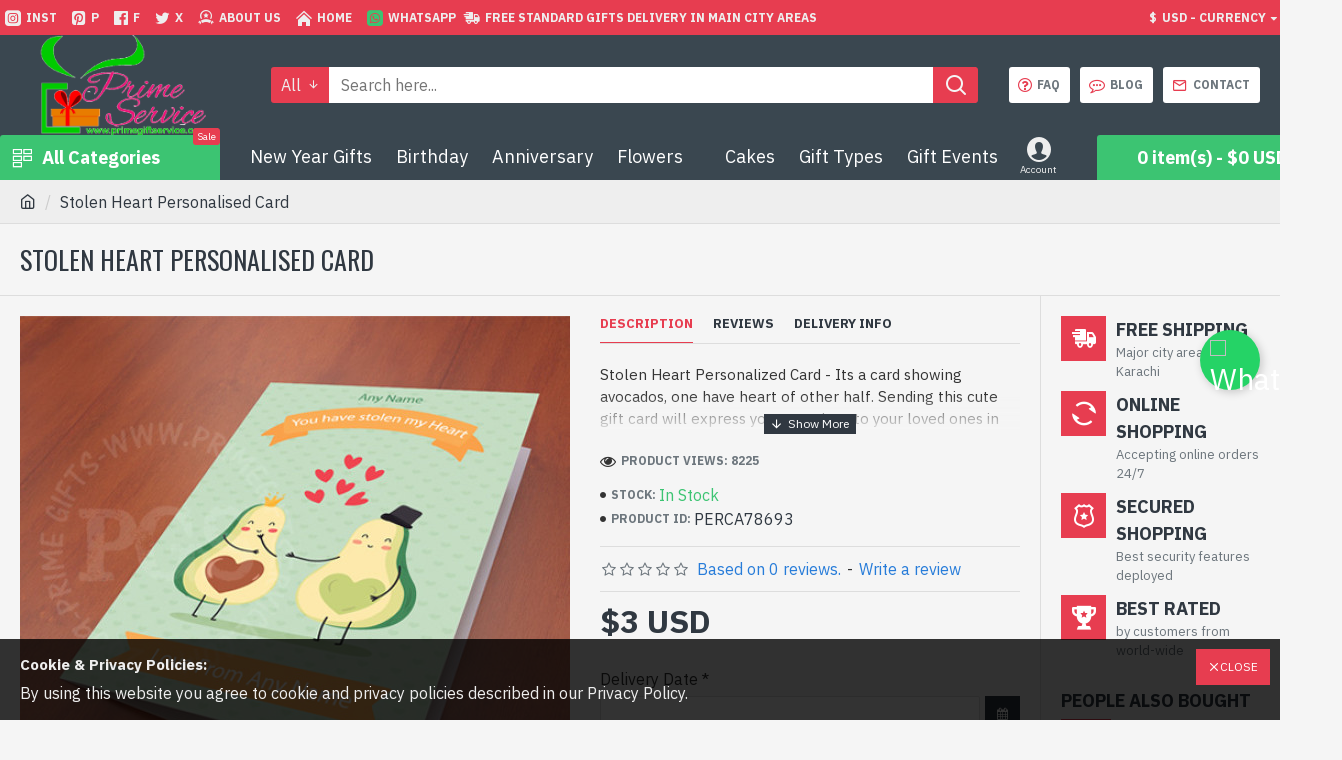

--- FILE ---
content_type: text/html; charset=utf-8
request_url: https://www.primegiftservice.com/stolen-heart-personalised-card.html
body_size: 108670
content:
<!DOCTYPE html>
<html dir="ltr" lang="en" class="desktop mac chrome chrome131 webkit oc30 is-guest route-product-product product-1051 store-0 skin-1 desktop-header-active mobile-sticky layout-2 one-column column-right" data-jb="185b08f7" data-jv="3.1.13.1" data-ov="3.0.3.9">
<head typeof="og:website">
<meta charset="UTF-8" />
<meta name="viewport" content="width=device-width, initial-scale=1.0">
<meta http-equiv="X-UA-Compatible" content="IE=edge">
<title>Stolen Heart Personalised Card | Love Cards</title>
<base href="https://www.primegiftservice.com/" />
<link rel="preload" href="catalog/view/theme/journal3/icons/fonts/icomoon.woff2?v=907f30d557" as="font" crossorigin>
<link rel="preconnect" href="https://fonts.googleapis.com/" crossorigin>
<link rel="preconnect" href="https://fonts.gstatic.com/" crossorigin>
<meta name="description" content="Stolen Heart Personalised Card - send this personalised love card to Pakistan for anniversary or valentines day. Order now and get free delivery" />
<meta name="keywords" content="Stolen Heart Personalised Card, Send Stolen Heart Personalised Card to Pakistan, Stolen Heart Personalised Card delivery Pakistan" />
<meta property="fb:app_id" content=""/>
<meta property="og:type" content="product"/>
<meta property="og:title" content="Stolen Heart Personalised Card"/>
<meta property="og:url" content="https://www.primegiftservice.com/stolen-heart-personalised-card.html"/>
<meta property="og:image" content="https://www.primegiftservice.com/image/cache/catalog/data/personlised-cards/stolen-heart-card-for-wife-to-pakistan-600x315w.jpg"/>
<meta property="og:image:width" content="600"/>
<meta property="og:image:height" content="315"/>
<meta property="og:description" content="Stolen Heart Personalized Card - Its a card showing avocados, one have heart of other half. Sending this cute gift card will express your emotions to your loved ones in Pakistan. Contains:Stolen Heart Personalised CardHow You Can Personalize This Card.You can provide your name and receiver name to b"/>
<meta name="twitter:card" content="summary"/>
<meta name="twitter:site" content="@"/>
<meta name="twitter:title" content="Stolen Heart Personalised Card"/>
<meta name="twitter:image" content="https://www.primegiftservice.com/image/cache/catalog/data/personlised-cards/stolen-heart-card-for-wife-to-pakistan-200x200.jpg"/>
<meta name="twitter:image:width" content="200"/>
<meta name="twitter:image:height" content="200"/>
<meta name="twitter:description" content="Stolen Heart Personalized Card - Its a card showing avocados, one have heart of other half. Sending this cute gift card will express your emotions to your loved ones in Pakistan. Contains:Stolen Heart Personalised CardHow You Can Personalize This Card.You can provide your name and receiver name to b"/>
<script>window['Journal'] = {"isPopup":false,"isPhone":false,"isTablet":false,"isDesktop":true,"filterScrollTop":false,"filterUrlValuesSeparator":",","countdownDay":"Day","countdownHour":"Hour","countdownMin":"Min","countdownSec":"Sec","globalPageColumnLeftTabletStatus":false,"globalPageColumnRightTabletStatus":false,"scrollTop":false,"scrollToTop":false,"notificationHideAfter":"2000","quickviewPageStyleCloudZoomStatus":true,"quickviewPageStyleAdditionalImagesCarousel":false,"quickviewPageStyleAdditionalImagesCarouselStyleSpeed":"500","quickviewPageStyleAdditionalImagesCarouselStyleAutoPlay":false,"quickviewPageStyleAdditionalImagesCarouselStylePauseOnHover":true,"quickviewPageStyleAdditionalImagesCarouselStyleDelay":"3000","quickviewPageStyleAdditionalImagesCarouselStyleLoop":false,"quickviewPageStyleAdditionalImagesHeightAdjustment":"5","quickviewPageStyleProductStockUpdate":false,"quickviewPageStylePriceUpdate":false,"quickviewPageStyleOptionsSelect":"none","quickviewText":"Quickview","mobileHeaderOn":"tablet","subcategoriesCarouselStyleSpeed":"500","subcategoriesCarouselStyleAutoPlay":false,"subcategoriesCarouselStylePauseOnHover":true,"subcategoriesCarouselStyleDelay":"3000","subcategoriesCarouselStyleLoop":false,"productPageStyleCloudZoomStatus":true,"productPageStyleCloudZoomPosition":"inner","productPageStyleAdditionalImagesCarousel":false,"productPageStyleAdditionalImagesCarouselStyleSpeed":"500","productPageStyleAdditionalImagesCarouselStyleAutoPlay":true,"productPageStyleAdditionalImagesCarouselStylePauseOnHover":true,"productPageStyleAdditionalImagesCarouselStyleDelay":"3000","productPageStyleAdditionalImagesCarouselStyleLoop":false,"productPageStyleAdditionalImagesHeightAdjustment":"5","productPageStyleProductStockUpdate":false,"productPageStylePriceUpdate":false,"productPageStyleOptionsSelect":"none","infiniteScrollStatus":true,"infiniteScrollOffset":"2","infiniteScrollLoadPrev":"Load Previous Products","infiniteScrollLoadNext":"Load Next Products","infiniteScrollLoading":"Loading...","infiniteScrollNoneLeft":"You have reached the end of the list.","loginUrl":"https:\/\/www.primegiftservice.com\/index.php?route=account\/login","checkoutUrl":"https:\/\/www.primegiftservice.com\/index.php?route=checkout\/checkout","headerHeight":"100","headerCompactHeight":"60","mobileMenuOn":"","searchStyleSearchAutoSuggestStatus":true,"searchStyleSearchAutoSuggestDescription":true,"searchStyleSearchAutoSuggestSubCategories":true,"headerMiniSearchDisplay":"default","stickyStatus":true,"stickyFullHomePadding":false,"stickyFullwidth":true,"stickyAt":"300","stickyHeight":"45","headerTopBarHeight":"35","topBarStatus":true,"headerType":"classic","headerMobileHeight":"60","headerMobileStickyStatus":true,"headerMobileTopBarVisibility":true,"headerMobileTopBarHeight":"45","notification":[{"m":137,"c":"f21699b2"}],"headerNotice":[{"m":56,"c":"208bd4f5"}],"columnsCount":1};</script>
<script>// forEach polyfill
if (window.NodeList && !NodeList.prototype.forEach) {
	NodeList.prototype.forEach = Array.prototype.forEach;
}

(function () {
	if (Journal['isPhone']) {
		return;
	}

	var wrappers = ['search', 'cart', 'cart-content', 'logo', 'language', 'currency'];
	var documentClassList = document.documentElement.classList;

	function extractClassList() {
		return ['desktop', 'tablet', 'phone', 'desktop-header-active', 'mobile-header-active', 'mobile-menu-active'].filter(function (cls) {
			return documentClassList.contains(cls);
		});
	}

	function mqr(mqls, listener) {
		Object.keys(mqls).forEach(function (k) {
			mqls[k].addListener(listener);
		});

		listener();
	}

	function mobileMenu() {
		console.warn('mobile menu!');

		var element = document.querySelector('#main-menu');
		var wrapper = document.querySelector('.mobile-main-menu-wrapper');

		if (element && wrapper) {
			wrapper.appendChild(element);
		}

		var main_menu = document.querySelector('.main-menu');

		if (main_menu) {
			main_menu.classList.add('accordion-menu');
		}

		document.querySelectorAll('.main-menu .dropdown-toggle').forEach(function (element) {
			element.classList.remove('dropdown-toggle');
			element.classList.add('collapse-toggle');
			element.removeAttribute('data-toggle');
		});

		document.querySelectorAll('.main-menu .dropdown-menu').forEach(function (element) {
			element.classList.remove('dropdown-menu');
			element.classList.remove('j-dropdown');
			element.classList.add('collapse');
		});
	}

	function desktopMenu() {
		console.warn('desktop menu!');

		var element = document.querySelector('#main-menu');
		var wrapper = document.querySelector('.desktop-main-menu-wrapper');

		if (element && wrapper) {
			wrapper.insertBefore(element, document.querySelector('#main-menu-2'));
		}

		var main_menu = document.querySelector('.main-menu');

		if (main_menu) {
			main_menu.classList.remove('accordion-menu');
		}

		document.querySelectorAll('.main-menu .collapse-toggle').forEach(function (element) {
			element.classList.add('dropdown-toggle');
			element.classList.remove('collapse-toggle');
			element.setAttribute('data-toggle', 'dropdown');
		});

		document.querySelectorAll('.main-menu .collapse').forEach(function (element) {
			element.classList.add('dropdown-menu');
			element.classList.add('j-dropdown');
			element.classList.remove('collapse');
		});

		document.body.classList.remove('mobile-wrapper-open');
	}

	function mobileHeader() {
		console.warn('mobile header!');

		Object.keys(wrappers).forEach(function (k) {
			var element = document.querySelector('#' + wrappers[k]);
			var wrapper = document.querySelector('.mobile-' + wrappers[k] + '-wrapper');

			if (element && wrapper) {
				wrapper.appendChild(element);
			}

			if (wrappers[k] === 'cart-content') {
				if (element) {
					element.classList.remove('j-dropdown');
					element.classList.remove('dropdown-menu');
				}
			}
		});

		var search = document.querySelector('#search');
		var cart = document.querySelector('#cart');

		if (search && (Journal['searchStyle'] === 'full')) {
			search.classList.remove('full-search');
			search.classList.add('mini-search');
		}

		if (cart && (Journal['cartStyle'] === 'full')) {
			cart.classList.remove('full-cart');
			cart.classList.add('mini-cart')
		}
	}

	function desktopHeader() {
		console.warn('desktop header!');

		Object.keys(wrappers).forEach(function (k) {
			var element = document.querySelector('#' + wrappers[k]);
			var wrapper = document.querySelector('.desktop-' + wrappers[k] + '-wrapper');

			if (wrappers[k] === 'cart-content') {
				if (element) {
					element.classList.add('j-dropdown');
					element.classList.add('dropdown-menu');
					document.querySelector('#cart').appendChild(element);
				}
			} else {
				if (element && wrapper) {
					wrapper.appendChild(element);
				}
			}
		});

		var search = document.querySelector('#search');
		var cart = document.querySelector('#cart');

		if (search && (Journal['searchStyle'] === 'full')) {
			search.classList.remove('mini-search');
			search.classList.add('full-search');
		}

		if (cart && (Journal['cartStyle'] === 'full')) {
			cart.classList.remove('mini-cart');
			cart.classList.add('full-cart');
		}

		documentClassList.remove('mobile-cart-content-container-open');
		documentClassList.remove('mobile-main-menu-container-open');
		documentClassList.remove('mobile-overlay');
	}

	function moveElements(classList) {
		if (classList.includes('mobile-header-active')) {
			mobileHeader();
			mobileMenu();
		} else if (classList.includes('mobile-menu-active')) {
			desktopHeader();
			mobileMenu();
		} else {
			desktopHeader();
			desktopMenu();
		}
	}

	var mqls = {
		phone: window.matchMedia('(max-width: 768px)'),
		tablet: window.matchMedia('(max-width: 1024px)'),
		menu: window.matchMedia('(max-width: ' + Journal['mobileMenuOn'] + 'px)')
	};

	mqr(mqls, function () {
		var oldClassList = extractClassList();

		if (Journal['isDesktop']) {
			if (mqls.phone.matches) {
				documentClassList.remove('desktop');
				documentClassList.remove('tablet');
				documentClassList.add('mobile');
				documentClassList.add('phone');
			} else if (mqls.tablet.matches) {
				documentClassList.remove('desktop');
				documentClassList.remove('phone');
				documentClassList.add('mobile');
				documentClassList.add('tablet');
			} else {
				documentClassList.remove('mobile');
				documentClassList.remove('phone');
				documentClassList.remove('tablet');
				documentClassList.add('desktop');
			}

			if (documentClassList.contains('phone') || (documentClassList.contains('tablet') && Journal['mobileHeaderOn'] === 'tablet')) {
				documentClassList.remove('desktop-header-active');
				documentClassList.add('mobile-header-active');
			} else {
				documentClassList.remove('mobile-header-active');
				documentClassList.add('desktop-header-active');
			}
		}

		if (documentClassList.contains('desktop-header-active') && mqls.menu.matches) {
			documentClassList.add('mobile-menu-active');
		} else {
			documentClassList.remove('mobile-menu-active');
		}

		var newClassList = extractClassList();

		if (oldClassList.join(' ') !== newClassList.join(' ')) {
			if (documentClassList.contains('safari') && !documentClassList.contains('ipad') && navigator.maxTouchPoints && navigator.maxTouchPoints > 2) {
				window.fetch('index.php?route=journal3/journal3/device_detect', {
					method: 'POST',
					body: 'device=ipad',
					headers: {
						'Content-Type': 'application/x-www-form-urlencoded'
					}
				}).then(function (data) {
					return data.json();
				}).then(function (data) {
					if (data.response.reload) {
						window.location.reload();
					}
				});
			}

			if (document.readyState === 'loading') {
				document.addEventListener('DOMContentLoaded', function () {
					moveElements(newClassList);
				});
			} else {
				moveElements(newClassList);
			}
		}
	});

})();

(function () {
	var cookies = {};
	var style = document.createElement('style');
	var documentClassList = document.documentElement.classList;

	document.head.appendChild(style);

	document.cookie.split('; ').forEach(function (c) {
		var cc = c.split('=');
		cookies[cc[0]] = cc[1];
	});

	if (Journal['popup']) {
		for (var i in Journal['popup']) {
			if (!cookies['p-' + Journal['popup'][i]['c']]) {
				documentClassList.add('popup-open');
				documentClassList.add('popup-center');
				break;
			}
		}
	}

	if (Journal['notification']) {
		for (var i in Journal['notification']) {
			if (cookies['n-' + Journal['notification'][i]['c']]) {
				style.sheet.insertRule('.module-notification-' + Journal['notification'][i]['m'] + '{ display:none }');
			}
		}
	}

	if (Journal['headerNotice']) {
		for (var i in Journal['headerNotice']) {
			if (cookies['hn-' + Journal['headerNotice'][i]['c']]) {
				style.sheet.insertRule('.module-header_notice-' + Journal['headerNotice'][i]['m'] + '{ display:none }');
			}
		}
	}

	if (Journal['layoutNotice']) {
		for (var i in Journal['layoutNotice']) {
			if (cookies['ln-' + Journal['layoutNotice'][i]['c']]) {
				style.sheet.insertRule('.module-layout_notice-' + Journal['layoutNotice'][i]['m'] + '{ display:none }');
			}
		}
	}
})();
</script>
<script>WebFontConfig = { google: { families: ["IBM+Plex+Sans:400,700:latin-ext","Oswald:400:latin-ext&display=block"] } };</script>
<script src="https://ajax.googleapis.com/ajax/libs/webfont/1.6.26/webfont.js" async></script>
<link href="catalog/view/javascript/bootstrap/css/bootstrap.min.css?v=185b08f7" type="text/css" rel="stylesheet" media="all" />
<link href="catalog/view/javascript/font-awesome/css/font-awesome.min.css?v=185b08f7" type="text/css" rel="stylesheet" media="all" />
<link href="catalog/view/theme/journal3/lib/imagezoom/imagezoom.min.css?v=185b08f7" type="text/css" rel="stylesheet" media="all" />
<link href="catalog/view/theme/journal3/lib/lightgallery/css/lightgallery.min.css?v=185b08f7" type="text/css" rel="stylesheet" media="all" />
<link href="catalog/view/theme/journal3/lib/lightgallery/css/lg-transitions.min.css?v=185b08f7" type="text/css" rel="stylesheet" media="all" />
<link href="catalog/view/theme/journal3/lib/swiper/swiper.min.css?v=185b08f7" type="text/css" rel="stylesheet" media="all" />
<link href="catalog/view/theme/journal3/stylesheet/style.min.css?v=185b08f7" type="text/css" rel="stylesheet" media="all" />
<link href="catalog/view/javascript/jquery/magnific/magnific-popup.css?v=185b08f7" type="text/css" rel="stylesheet" media="all" />
<link href="catalog/view/javascript/jquery/datetimepicker/bootstrap-datetimepicker.min.css?v=185b08f7" type="text/css" rel="stylesheet" media="all" />
<link href="https://www.primegiftservice.com/stolen-heart-personalised-card.html" rel="canonical" />
<link href="https://www.primegiftservice.com/image/catalog/data/same-day-gifts-to-pakistan-favicon.png" rel="icon" />
<!-- Google tag (gtag.js) -->
<script async src="https://www.googletagmanager.com/gtag/js?id=G-QDFHCNCEMM"></script>
<script>
  window.dataLayer = window.dataLayer || [];
  function gtag(){dataLayer.push(arguments);}
  gtag('js', new Date());

  gtag('config', 'G-QDFHCNCEMM');
</script>
<style>
.blog-post .post-details .post-stats{white-space:nowrap;overflow-x:auto;overflow-y:hidden;margin-top:20px;margin-bottom:20px;padding:8px;padding-right:0px;padding-left:0px;border-width:0;border-top-width:1px;border-bottom-width:1px;border-style:solid;border-color:rgba(221, 221, 221, 1)}.blog-post .post-details .post-stats .p-category{flex-wrap:nowrap;display:inline-flex}.mobile .blog-post .post-details .post-stats{overflow-x:scroll}.blog-post .post-details .post-stats::-webkit-scrollbar{-webkit-appearance:none;height:1px;height:2px;width:2px}.blog-post .post-details .post-stats::-webkit-scrollbar-track{background-color:white;background-color:rgba(238, 238, 238, 1)}.blog-post .post-details .post-stats::-webkit-scrollbar-thumb{background-color:#999;background-color:rgba(231, 61, 80, 1)}.blog-post .post-details .post-stats .p-posted{display:inline-flex}.blog-post .post-details .post-stats .p-author{display:inline-flex}.blog-post .post-details .post-stats .p-date{display:inline-flex}.p-date-image{color:rgba(255, 255, 255, 1);font-weight:700;background:rgba(231, 61, 80, 1);margin:5px}.p-date-image
i{color:rgba(238, 238, 238, 1)}.blog-post .post-details .post-stats .p-comment{display:inline-flex}.blog-post .post-details .post-stats .p-view{display:inline-flex}.post-content>p{margin-bottom:10px}.post-content{font-family:'IBM Plex Sans';font-weight:400;font-size:16px;line-height:1.5;-webkit-font-smoothing:antialiased;column-count:initial;column-gap:50px;column-rule-color:rgba(221, 221, 221, 1);column-rule-width:1px;column-rule-style:solid}.post-content
a{color:rgba(39, 124, 217, 1);display:inline-block}.post-content a:hover{color:rgba(231, 61, 80, 1)}.post-content
p{font-size:15px;margin-bottom:15px}.post-content
h1{margin-bottom:20px}.post-content
h2{font-size:32px;margin-bottom:15px}.post-content
h3{margin-bottom:15px}.post-content
h4{font-weight:700;text-transform:uppercase;margin-bottom:15px}.post-content
h5{font-size:17px;font-weight:400;margin-bottom:15px}.post-content
h6{color:rgba(255, 255, 255, 1);text-transform:uppercase;background:rgba(231, 61, 80, 1);padding:6px;padding-right:10px;padding-left:10px;margin-bottom:15px;display:inline-block}.post-content
blockquote{font-size:17px;color:rgba(109, 118, 125, 1);font-style:italic;padding:15px;padding-top:10px;padding-bottom:10px;margin-top:15px;margin-bottom:15px;border-radius:3px;float:none;display:block}.post-content blockquote::before{margin-left:auto;margin-right:auto;float:left;content:'\e98f' !important;font-family:icomoon !important;color:rgba(231, 61, 80, 1);margin-right:10px}.post-content
hr{margin-top:20px;margin-bottom:20px;overflow:visible}.post-content hr::before{content:'\e993' !important;font-family:icomoon !important;font-size:20px;width:40px;height:40px;border-radius:50%}.post-content .drop-cap{font-family:Georgia,serif !important;font-weight:400 !important;font-size:60px !important;font-family:Georgia,serif;font-weight:700;margin-right:5px}.post-content .amp::before{content:'\e901' !important;font-family:icomoon !important;font-size:25px;top:5px}.post-content .video-responsive{margin-bottom:15px}.post-image{display:block;text-align:left;float:none}.blog-post
.tags{justify-content:center}.post-comments{margin-top:20px}.post-comment{margin-bottom:30px;padding-bottom:15px;border-width:0;border-bottom-width:1px;border-style:solid;border-color:rgba(221,221,221,1)}.post-reply{margin-top:15px;margin-left:60px;padding-top:20px;border-width:0;border-top-width:1px;border-style:solid;border-color:rgba(221,221,221,1)}.user-avatar{display:block;margin-right:15px;border-radius:50%}.module-blog_comments .side-image{display:block}.post-comment .user-name{font-size:18px;font-weight:700}.post-comment .user-data
div{font-size:12px}.post-comment .user-site::before{left:-1px}.post-comment .user-data .user-date{display:inline-flex}.post-comment .user-data .user-time{display:inline-flex}.comment-form .form-group:not(.required){display:flex}.user-data .user-site{display:inline-flex}.main-posts.post-grid .post-layout.swiper-slide{margin-right:0px;width:calc((100% - 0 * 0px) / 1 - 0.01px)}.main-posts.post-grid .post-layout:not(.swiper-slide){padding:0px;width:calc(100% / 1 - 0.01px)}.one-column #content .main-posts.post-grid .post-layout.swiper-slide{margin-right:20px;width:calc((100% - 2 * 20px) / 3 - 0.01px)}.one-column #content .main-posts.post-grid .post-layout:not(.swiper-slide){padding:10px;width:calc(100% / 3 - 0.01px)}.two-column #content .main-posts.post-grid .post-layout.swiper-slide{margin-right:0px;width:calc((100% - 0 * 0px) / 1 - 0.01px)}.two-column #content .main-posts.post-grid .post-layout:not(.swiper-slide){padding:0px;width:calc(100% / 1 - 0.01px)}.side-column .main-posts.post-grid .post-layout.swiper-slide{margin-right:0px;width:calc((100% - 0 * 0px) / 1 - 0.01px)}.side-column .main-posts.post-grid .post-layout:not(.swiper-slide){padding:0px;width:calc(100% / 1 - 0.01px)}.main-posts.post-grid{margin:-10px}.post-grid .post-thumb .image
img{filter:grayscale(1)}.post-grid .post-thumb:hover .image
img{filter:grayscale(0);transform:scale(1.15)}.post-grid .post-thumb
.caption{position:relative;bottom:auto;width:auto}.post-grid .post-thumb
.name{display:flex;width:auto;margin-left:auto;margin-right:auto;justify-content:center;margin-left:auto;margin-right:auto;margin-top:10px;margin-bottom:10px}.post-grid .post-thumb .name
a{white-space:nowrap;overflow:hidden;text-overflow:ellipsis;font-size:16px;color:rgba(48, 56, 65, 1);font-weight:700}.desktop .post-grid .post-thumb .name a:hover{color:rgba(231, 61, 80, 1)}.post-grid .post-thumb
.description{display:block;text-align:center;margin-bottom:10px}.post-grid .post-thumb .button-group{display:flex;justify-content:center;margin-bottom:10px}.post-grid .post-thumb .btn-read-more::before{display:none}.post-grid .post-thumb .btn-read-more::after{display:none;content:'\e5c8' !important;font-family:icomoon !important}.post-grid .post-thumb .btn-read-more .btn-text{display:inline-block;padding:0}.post-grid .post-thumb .post-stats{display:flex;color:rgba(238, 238, 238, 1);justify-content:center;position:absolute;transform:translateY(-100%);width:100%;background:rgba(0, 0, 0, 0.65);padding:7px}.post-grid .post-thumb .post-stats .p-author{display:flex}.post-grid .post-thumb .p-date{display:flex}.post-grid .post-thumb .post-stats .p-comment{display:flex}.post-grid .post-thumb .post-stats .p-view{display:flex}.post-list .post-layout:not(.swiper-slide){margin-bottom:40px}.post-list .post-thumb
.caption{flex-basis:200px;padding:15px}.post-list .post-thumb:hover .image
img{transform:scale(1.15)}.post-list .post-thumb
.name{display:flex;width:auto;margin-left:auto;margin-right:auto;justify-content:flex-start;margin-left:0;margin-right:auto}.post-list .post-thumb .name
a{white-space:normal;overflow:visible;text-overflow:initial;font-size:16px;color:rgba(48, 56, 65, 1);font-weight:700}.desktop .post-list .post-thumb .name a:hover{color:rgba(231, 61, 80, 1)}.post-list .post-thumb
.description{display:block;color:rgba(109, 118, 125, 1);padding-top:5px;padding-bottom:5px}.post-list .post-thumb .button-group{display:flex;justify-content:flex-start}.post-list .post-thumb .btn-read-more::before{display:inline-block}.post-list .post-thumb .btn-read-more .btn-text{display:inline-block;padding:0
.4em}.post-list .post-thumb .btn-read-more::after{content:'\e5c8' !important;font-family:icomoon !important}.post-list .post-thumb .post-stats{display:flex;justify-content:flex-start;padding-bottom:5px;margin:-15px;margin-bottom:5px;margin-left:0px}.post-list .post-thumb .post-stats .p-author{display:block}.post-list .post-thumb .p-date{display:flex}.post-list .post-thumb .post-stats .p-comment{display:block}.post-list .post-thumb .post-stats .p-view{display:flex}.blog-feed
span{display:block;color:rgba(235, 102, 38, 1) !important}.blog-feed{display:inline-flex;margin-right:30px}.blog-feed::before{content:'\f143' !important;font-family:icomoon !important;font-size:14px;color:rgba(235, 102, 38, 1)}.desktop .blog-feed:hover
span{color:rgba(39, 124, 217, 1) !important}.countdown{color:rgba(48, 56, 65, 1);background:rgba(255, 255, 255, 1);border-radius:3px;width:90%}.countdown div
span{color:rgba(109,118,125,1)}.countdown>div{border-style:solid;border-color:rgba(245, 245, 245, 1)}.boxed-layout .site-wrapper{overflow:hidden}.boxed-layout
.header{padding:0
20px}.boxed-layout
.breadcrumb{padding-left:20px;padding-right:20px}.wrapper, .mega-menu-content, .site-wrapper > .container, .grid-cols,.desktop-header-active .is-sticky .header .desktop-main-menu-wrapper,.desktop-header-active .is-sticky .sticky-fullwidth-bg,.boxed-layout .site-wrapper, .breadcrumb, .title-wrapper, .page-title > span,.desktop-header-active .header .top-bar,.desktop-header-active .header .mid-bar,.desktop-main-menu-wrapper{max-width:1400px}.desktop-main-menu-wrapper .main-menu>.j-menu>.first-dropdown::before{transform:translateX(calc(0px - (100vw - 1400px) / 2))}html[dir='rtl'] .desktop-main-menu-wrapper .main-menu>.j-menu>.first-dropdown::before{transform:none;right:calc(0px - (100vw - 1400px) / 2)}.desktop-main-menu-wrapper .main-menu>.j-menu>.first-dropdown.mega-custom::before{transform:translateX(calc(0px - (200vw - 1400px) / 2))}html[dir='rtl'] .desktop-main-menu-wrapper .main-menu>.j-menu>.first-dropdown.mega-custom::before{transform:none;right:calc(0px - (200vw - 1400px) / 2)}body{background:rgba(245, 245, 245, 1);font-family:'IBM Plex Sans';font-weight:400;font-size:16px;line-height:1.5;-webkit-font-smoothing:antialiased}#content{padding-top:20px;padding-bottom:20px}.column-left
#content{padding-left:20px}.column-right
#content{padding-right:20px}.side-column{max-width:240px;padding:20px;padding-left:0px}.one-column
#content{max-width:calc(100% - 240px)}.two-column
#content{max-width:calc(100% - 240px * 2)}#column-left{border-width:0;border-right-width:1px;border-style:solid;border-color:rgba(221,221,221,1)}#column-right{border-width:0;border-left-width:1px;border-style:solid;border-color:rgba(221,221,221,1);padding:20px;padding-right:0px}.page-title{display:block}.dropdown.drop-menu>.j-dropdown{left:0;right:auto;transform:translate3d(0,-10px,0)}.dropdown.drop-menu.animating>.j-dropdown{left:0;right:auto;transform:none}.dropdown.drop-menu>.j-dropdown::before{left:10px;right:auto;transform:translateX(0)}.dropdown.dropdown .j-menu .dropdown>a>.count-badge{margin-right:0}.dropdown.dropdown .j-menu .dropdown>a>.count-badge+.open-menu+.menu-label{margin-left:7px}.dropdown.dropdown .j-menu .dropdown>a::after{display:block}.dropdown.dropdown .j-menu>li>a{font-size:18px;color:rgba(109, 118, 125, 1);font-weight:400;background:rgba(255, 255, 255, 1);padding:10px}.desktop .dropdown.dropdown .j-menu > li:hover > a, .dropdown.dropdown .j-menu>li.active>a{color:rgba(48, 56, 65, 1);background:rgba(245, 245, 245, 1)}.dropdown.dropdown .j-menu .links-text{white-space:nowrap;overflow:hidden;text-overflow:ellipsis}.dropdown.dropdown .j-menu>li>a::before{margin-right:7px;min-width:20px;font-size:18px}.dropdown.dropdown .j-menu a .count-badge{display:inline-flex;position:relative}.dropdown.dropdown:not(.mega-menu) .j-dropdown{min-width:200px}.dropdown.dropdown:not(.mega-menu) .j-menu{box-shadow:0 0 85px -10px rgba(0, 0, 0, 0.2)}.dropdown.dropdown .j-dropdown::before{display:block;border-bottom-color:rgba(255,255,255,1);margin-top:-10px}legend{font-family:'IBM Plex Sans';font-weight:700;font-size:18px;color:rgba(48,56,65,1);text-transform:uppercase;border-width:0px;padding:0px;margin:0px;margin-bottom:10px;white-space:normal;overflow:visible;text-overflow:initial;text-align:left}legend::after{content:'';display:block;position:relative;margin-top:8px;left:initial;right:initial;margin-left:0;margin-right:auto;transform:none}legend.page-title>span::after{content:'';display:block;position:relative;margin-top:8px;left:initial;right:initial;margin-left:0;margin-right:auto;transform:none}legend::after,legend.page-title>span::after{width:50px;height:1px;background:rgba(231,61,80,1)}.title{font-family:'IBM Plex Sans';font-weight:700;font-size:18px;color:rgba(48,56,65,1);text-transform:uppercase;border-width:0px;padding:0px;margin:0px;margin-bottom:10px;white-space:normal;overflow:visible;text-overflow:initial;text-align:left}.title::after{content:'';display:block;position:relative;margin-top:8px;left:initial;right:initial;margin-left:0;margin-right:auto;transform:none}.title.page-title>span::after{content:'';display:block;position:relative;margin-top:8px;left:initial;right:initial;margin-left:0;margin-right:auto;transform:none}.title::after,.title.page-title>span::after{width:50px;height:1px;background:rgba(231, 61, 80, 1)}html:not(.popup) .page-title{font-family:'Oswald';font-weight:400;font-size:26px;color:rgba(48, 56, 65, 1);text-align:left;text-transform:uppercase;border-width:0;border-bottom-width:1px;border-style:solid;border-color:rgba(221, 221, 221, 1);border-radius:0px;padding:20px;margin:0px;white-space:normal;overflow:visible;text-overflow:initial;text-align:left}html:not(.popup) .page-title::after{display:none;margin-top:8px;left:initial;right:initial;margin-left:0;margin-right:auto;transform:none}html:not(.popup) .page-title.page-title>span::after{display:none;margin-top:8px;left:initial;right:initial;margin-left:0;margin-right:auto;transform:none}html:not(.popup) .page-title::after, html:not(.popup) .page-title.page-title>span::after{width:50px;height:2px;background:rgba(231,61,80,1)}.title.module-title{font-family:'IBM Plex Sans';font-weight:700;font-size:18px;color:rgba(48,56,65,1);text-transform:uppercase;border-width:0px;padding:0px;margin:0px;margin-bottom:10px;white-space:normal;overflow:visible;text-overflow:initial;text-align:left}.title.module-title::after{content:'';display:block;position:relative;margin-top:8px;left:initial;right:initial;margin-left:0;margin-right:auto;transform:none}.title.module-title.page-title>span::after{content:'';display:block;position:relative;margin-top:8px;left:initial;right:initial;margin-left:0;margin-right:auto;transform:none}.title.module-title::after,.title.module-title.page-title>span::after{width:50px;height:1px;background:rgba(231,61,80,1)}.btn,.btn:visited{font-size:12px;color:rgba(255,255,255,1);text-transform:uppercase}.btn:hover{color:rgba(255, 255, 255, 1) !important;background:rgba(39, 124, 217, 1) !important}.btn:active,.btn:hover:active,.btn:focus:active{color:rgba(255, 255, 255, 1) !important;background:rgba(34, 184, 155, 1) !important}.btn:focus{color:rgba(255, 255, 255, 1) !important;box-shadow:inset 0 0 20px rgba(0,0,0,0.25)}.btn{background:rgba(48,56,65,1);padding:12px}.btn.btn.disabled::after{font-size:20px}.btn-secondary.btn{background:rgba(254,225,91,1)}.btn-secondary.btn:hover{background:rgba(196, 202, 253, 1) !important}.btn-secondary.btn.btn.disabled::after{font-size:20px}.btn-success.btn{background:rgba(60,196,114,1)}.btn-success.btn:hover{background:rgba(231, 61, 80, 1) !important}.btn-success.btn.btn.disabled::after{font-size:20px}.btn-danger.btn{background:rgba(231,61,80,1)}.btn-danger.btn:hover{background:rgba(53, 66, 174, 1) !important}.btn-danger.btn.btn.disabled::after{font-size:20px}.btn-warning.btn{background:rgba(254,225,91,1)}.btn-warning.btn:hover{background:rgba(196, 202, 253, 1) !important}.btn-warning.btn.btn.disabled::after{font-size:20px}.btn-info.btn{background:rgba(109,118,125,1);border-width:0px}.btn-info.btn:hover{background:rgba(48, 56, 65, 1) !important}.btn-info.btn.btn.disabled::after{font-size:20px}.btn-light.btn,.btn-light.btn:visited{color:rgba(109,118,125,1)}.btn-light.btn:hover{color:rgba(48, 56, 65, 1) !important;background:rgba(196, 202, 253, 1) !important}.btn-light.btn{background:rgba(238,238,238,1)}.btn-light.btn.btn.disabled::after{font-size:20px}.btn-dark.btn{background:rgba(48,56,65,1)}.btn-dark.btn:hover{background:rgba(53, 66, 174, 1) !important}.btn-dark.btn.btn.disabled::after{font-size:20px}.buttons{margin-top:20px;padding-top:15px;border-width:0;border-top-width:1px;border-style:solid;border-color:rgba(221, 221, 221, 1);font-size:12px}.buttons .pull-left .btn, .buttons .pull-left .btn:visited{font-size:12px;color:rgba(255, 255, 255, 1);text-transform:uppercase}.buttons .pull-left .btn:hover{color:rgba(255, 255, 255, 1) !important;background:rgba(39, 124, 217, 1) !important}.buttons .pull-left .btn:active, .buttons .pull-left .btn:hover:active, .buttons .pull-left .btn:focus:active{color:rgba(255, 255, 255, 1) !important;background:rgba(34, 184, 155, 1) !important}.buttons .pull-left .btn:focus{color:rgba(255, 255, 255, 1) !important;box-shadow:inset 0 0 20px rgba(0, 0, 0, 0.25)}.buttons .pull-left
.btn{background:rgba(48, 56, 65, 1);padding:12px}.buttons .pull-left .btn.btn.disabled::after{font-size:20px}.buttons .pull-right .btn::after{content:'\e5c8' !important;font-family:icomoon !important;margin-left:5px}.buttons .pull-left .btn::before{content:'\e5c4' !important;font-family:icomoon !important;margin-right:5px}.buttons>div{flex:0 0 auto;width:auto;flex-basis:0}.buttons > div
.btn{width:auto}.buttons .pull-left{margin-right:auto}.buttons .pull-right:only-child{flex:0 0 auto;width:auto;margin:0
0 0 auto}.buttons .pull-right:only-child
.btn{width:auto}.buttons input+.btn{margin-top:5px}.tags{margin-top:15px;justify-content:flex-start;font-size:13px;font-weight:700;text-transform:uppercase}.tags a,.tags-title{margin-right:8px;margin-bottom:8px}.tags
b{display:none}.tags
a{padding-right:8px;padding-left:8px;font-size:12px;color:rgba(238,238,238,1);font-weight:400;text-transform:none;background:rgba(58,71,80,1)}.alert.alert-success{color:rgba(255,255,255,1);background:rgba(60,196,114,1)}.alert.alert-info{color:rgba(48, 56, 65, 1)}.alert-info.alert-dismissible
.close{color:rgba(196,202,253,1)}.alert.alert-warning{color:rgba(48,56,65,1);background:rgba(254,225,91,1)}.alert.alert-danger{color:rgba(255,255,255,1);background:rgba(231,61,80,1)}.breadcrumb{display:block !important;text-align:left;padding:10px;padding-left:0px;white-space:normal;-webkit-overflow-scrolling:touch}.breadcrumb::before{background:rgba(238, 238, 238, 1);border-width:0;border-bottom-width:1px;border-style:solid;border-color:rgba(221, 221, 221, 1)}.breadcrumb li:first-of-type a i::before{content:'\eb69' !important;font-family:icomoon !important}.breadcrumb
a{color:rgba(48, 56, 65, 1);text-decoration:underline}.mobile
.breadcrumb{overflow-x:visible}.breadcrumb::-webkit-scrollbar{-webkit-appearance:initial;height:1px;height:1px;width:1px}.breadcrumb::-webkit-scrollbar-track{background-color:white}.breadcrumb::-webkit-scrollbar-thumb{background-color:#999}.panel-group .panel-heading a::before{content:'\e5c8' !important;font-family:icomoon !important;order:10}.desktop .panel-group .panel-heading:hover a::before{color:rgba(231, 61, 80, 1)}.panel-group .panel-active .panel-heading a::before{content:'\e5db' !important;font-family:icomoon !important;color:rgba(231, 61, 80, 1);top:-1px}.panel-group .panel-heading
a{justify-content:space-between;font-size:13px;font-weight:700;text-transform:uppercase;padding:0px;padding-top:15px;padding-bottom:15px}.panel-group .panel-heading{border-width:0;border-top-width:1px;border-style:solid;border-color:rgba(221, 221, 221, 1)}.panel-group .panel-body{padding-bottom:10px}body
a{color:rgba(39, 124, 217, 1);display:inline-block}body a:hover{color:rgba(231, 61, 80, 1)}body
p{font-size:15px;margin-bottom:15px}body
h1{margin-bottom:20px}body
h2{font-size:32px;margin-bottom:15px}body
h3{margin-bottom:15px}body
h4{font-weight:700;text-transform:uppercase;margin-bottom:15px}body
h5{font-size:17px;font-weight:400;margin-bottom:15px}body
h6{color:rgba(255, 255, 255, 1);text-transform:uppercase;background:rgba(231, 61, 80, 1);padding:6px;padding-right:10px;padding-left:10px;margin-bottom:15px;display:inline-block}body
blockquote{font-size:17px;color:rgba(109, 118, 125, 1);font-style:italic;padding:15px;padding-top:10px;padding-bottom:10px;margin-top:15px;margin-bottom:15px;border-radius:3px;float:none;display:block}body blockquote::before{margin-left:auto;margin-right:auto;float:left;content:'\e98f' !important;font-family:icomoon !important;color:rgba(231, 61, 80, 1);margin-right:10px}body
hr{margin-top:20px;margin-bottom:20px;overflow:visible}body hr::before{content:'\e993' !important;font-family:icomoon !important;font-size:20px;width:40px;height:40px;border-radius:50%}body .drop-cap{font-family:Georgia,serif !important;font-weight:400 !important;font-size:60px !important;font-family:Georgia,serif;font-weight:700;margin-right:5px}body .amp::before{content:'\e901' !important;font-family:icomoon !important;font-size:25px;top:5px}body .video-responsive{margin-bottom:15px}.count-badge{color:rgba(255, 255, 255, 1);background:rgba(231, 61, 80, 1);border-radius:10px}.product-label
b{color:rgba(255, 255, 255, 1);font-weight:700;text-transform:uppercase;background:rgba(231, 61, 80, 1);padding:5px}.product-label.product-label-default
b{min-width:60px}.tooltip-inner{font-size:12px;color:rgba(238, 238, 238, 1);background:rgba(48, 56, 65, 1);border-radius:2px;box-shadow:0 -15px 100px -10px rgba(0, 0, 0, 0.1)}.tooltip.top .tooltip-arrow{border-top-color:rgba(48, 56, 65, 1)}.tooltip.right .tooltip-arrow{border-right-color:rgba(48, 56, 65, 1)}.tooltip.bottom .tooltip-arrow{border-bottom-color:rgba(48, 56, 65, 1)}.tooltip.left .tooltip-arrow{border-left-color:rgba(48, 56, 65, 1)}table tbody tr:hover
td{background:rgba(255, 255, 255, 1)}table tbody
td{border-width:0 !important;border-top-width:1px !important;border-style:solid !important;border-color:rgba(221, 221, 221, 1) !important}table{border-width:1px !important;border-style:solid !important;border-color:rgba(221, 221, 221, 1) !important}table thead
td{font-size:12px;font-weight:700;text-transform:uppercase;background:rgba(238, 238, 238, 1)}table tfoot
td{background:rgba(238, 238, 238, 1)}table tfoot td, table tfoot
th{border-style:solid !important;border-color:rgba(221, 221, 221, 1) !important}.table-responsive{border-width:1px;border-style:solid;border-color:rgba(221,221,221,1);-webkit-overflow-scrolling:touch}.table-responsive::-webkit-scrollbar{height:5px;width:5px}.form-group .control-label{max-width:150px;padding-top:7px;padding-bottom:5px;justify-content:flex-start}.required .control-label::after, .required .control-label+div::before,.text-danger{font-size:17px}.form-group{margin-bottom:8px}.required .control-label::after, .required .control-label+div::before{margin-top:3px}input.form-control{background:rgba(255, 255, 255, 1) !important;border-width:1px !important;border-style:solid !important;border-color:rgba(221, 221, 221, 1) !important;border-radius:2px !important;max-width:500px;height:38px}input.form-control:hover{border-color:rgba(196, 202, 253, 1) !important}input.form-control:focus,input.form-control:active{border-color:rgba(196, 202, 253, 1) !important}input.form-control:focus{box-shadow:inset 0 0 5px rgba(0,0,0,0.1)}textarea.form-control{background:rgba(255, 255, 255, 1) !important;border-width:1px !important;border-style:solid !important;border-color:rgba(221, 221, 221, 1) !important;border-radius:2px !important}textarea.form-control:hover{border-color:rgba(196, 202, 253, 1) !important}textarea.form-control:focus,textarea.form-control:active{border-color:rgba(196, 202, 253, 1) !important}textarea.form-control:focus{box-shadow:inset 0 0 5px rgba(0,0,0,0.1)}select.form-control{background:rgba(255, 255, 255, 1) !important;border-width:1px !important;border-style:solid !important;border-color:rgba(221, 221, 221, 1) !important;border-radius:2px !important;max-width:500px}select.form-control:hover{border-color:rgba(196, 202, 253, 1) !important}select.form-control:focus,select.form-control:active{border-color:rgba(196, 202, 253, 1) !important}select.form-control:focus{box-shadow:inset 0 0 5px rgba(0,0,0,0.1)}.radio{width:100%}.checkbox{width:100%}.input-group .input-group-btn
.btn{min-width:35px;min-height:35px}.product-option-file .btn i::before{content:'\ebd8' !important;font-family:icomoon !important}.stepper input.form-control{border-width:0px !important}.stepper{width:50px;height:35px;border-style:solid;border-color:rgba(48, 56, 65, 1)}.stepper span
i{color:rgba(255, 255, 255, 1);background-color:rgba(109, 118, 125, 1)}.stepper span i:hover{background-color:rgba(53,66,174,1)}.pagination-results{font-size:13px;color:rgba(48, 56, 65, 1);letter-spacing:1px;margin-top:20px;justify-content:flex-start}.pagination-results .text-right{display:block}.pagination>li>a{color:rgba(48,56,65,1)}.pagination>li>a:hover{color:rgba(231,61,80,1)}.pagination>li.active>span,.pagination>li.active>span:hover,.pagination>li>a:focus{color:rgba(231,61,80,1)}.pagination>li>a,.pagination>li>span{padding:5px;padding-right:6px;padding-left:6px}.pagination>li{border-radius:2px}.pagination > li:first-child a::before, .pagination > li:last-child a::before{content:'\e5c4' !important;font-family:icomoon !important}.pagination > li .prev::before, .pagination > li .next::before{content:'\e5c4' !important;font-family:icomoon !important}.pagination>li:not(:first-of-type){margin-left:5px}.rating .fa-stack{font-size:13px;width:1.2em}.rating .fa-star, .rating .fa-star+.fa-star-o{color:rgba(254, 225, 91, 1)}.rating .fa-star-o:only-child{color:rgba(109,118,125,1)}.rating-stars{border-top-left-radius:3px;border-top-right-radius:3px}.popup-inner-body{max-height:calc(100vh - 50px * 2)}.popup-container{max-width:calc(100% - 20px * 2)}.popup-bg{background:rgba(0,0,0,0.75)}.popup-body,.popup{background:rgba(255, 255, 255, 1)}.popup-content, .popup .site-wrapper{padding:20px}.popup-body{border-radius:3px;box-shadow:0 5px 60px -10px rgba(0, 0, 0, 0.3)}.popup-container .popup-close::before{content:'\e5cd' !important;font-family:icomoon !important}.popup-close{width:30px;height:30px;margin-right:8px;margin-top:40px}.popup-container .btn.popup-close{border-radius:50% !important}.popup-container>.btn{background:rgba(39,124,217,1)}.popup-container>.btn:hover{background:rgba(53, 66, 174, 1) !important}.popup-container>.btn.btn.disabled::after{font-size:20px}.scroll-top i::before{content:'\e5d8' !important;font-family:icomoon !important;font-size:20px;color:rgba(255, 255, 255, 1);background:rgba(231, 61, 80, 1);padding:10px}.scroll-top:hover i::before{background:rgba(60,196,114,1)}.scroll-top{left:10px;right:auto;transform:translateX(0);;margin-left:10px;margin-right:10px;margin-bottom:10px}.journal-loading > i::before, .ias-spinner > i::before, .lg-outer .lg-item::after,.btn.disabled::after{content:'\e92f' !important;font-family:icomoon !important;font-size:30px;color:rgba(231, 61, 80, 1)}.journal-loading > .fa-spin, .lg-outer .lg-item::after,.btn.disabled::after{animation:fa-spin infinite linear;;animation-duration:2000ms}.btn-cart::before,.fa-shopping-cart::before{content:'\ea9b' !important;font-family:icomoon !important;left:-1px}.btn-wishlist::before{content:'\f08a' !important;font-family:icomoon !important}.btn-compare::before,.compare-btn::before{content:'\eab6' !important;font-family:icomoon !important}.fa-refresh::before{content:'\eacd' !important;font-family:icomoon !important}.fa-times-circle::before,.fa-times::before,.reset-filter::before,.notification-close::before,.popup-close::before,.hn-close::before{content:'\e981' !important;font-family:icomoon !important}.p-author::before{content:'\e7fd' !important;font-family:icomoon !important;margin-right:5px}.p-date::before{content:'\f133' !important;font-family:icomoon !important;margin-right:5px}.p-time::before{content:'\eb29' !important;font-family:icomoon !important;margin-right:5px}.p-comment::before{content:'\f27a' !important;font-family:icomoon !important;margin-right:5px}.p-view::before{content:'\f06e' !important;font-family:icomoon !important;margin-right:5px}.p-category::before{content:'\f022' !important;font-family:icomoon !important;margin-right:5px}.user-site::before{content:'\e321' !important;font-family:icomoon !important;left:-1px;margin-right:5px}.desktop ::-webkit-scrollbar{width:12px}.desktop ::-webkit-scrollbar-track{background:rgba(238, 238, 238, 1)}.desktop ::-webkit-scrollbar-thumb{background:rgba(109,118,125,1);border-width:4px;border-style:solid;border-color:rgba(238,238,238,1);border-radius:10px}.expand-content{max-height:70px}.block-expand.btn,.block-expand.btn:visited{text-transform:none}.block-expand.btn{padding:2px;padding-right:7px;padding-left:7px;min-width:20px;min-height:20px}.desktop .block-expand.btn:hover{box-shadow:0 5px 30px -5px rgba(0,0,0,0.25)}.block-expand.btn:active,.block-expand.btn:hover:active,.block-expand.btn:focus:active{box-shadow:inset 0 0 20px rgba(0,0,0,0.25)}.block-expand.btn:focus{box-shadow:inset 0 0 20px rgba(0,0,0,0.25)}.block-expand.btn.btn.disabled::after{font-size:20px}.block-expand::after{content:'Show More'}.block-expanded .block-expand::after{content:'Show Less'}.block-expand::before{content:'\e5db' !important;font-family:icomoon !important;margin-right:5px}.block-expanded .block-expand::before{content:'\e5d8' !important;font-family:icomoon !important;margin-right:5px}.block-expand-overlay{background:linear-gradient(to bottom, transparent, rgba(245, 245, 245, 1))}.safari .block-expand-overlay{background:linear-gradient(to bottom, rgba(255,255,255,0), rgba(245, 245, 245, 1))}.iphone .block-expand-overlay{background:linear-gradient(to bottom, rgba(255,255,255,0), rgba(245, 245, 245, 1))}.ipad .block-expand-overlay{background:linear-gradient(to bottom,rgba(255,255,255,0),rgba(245,245,245,1))}.old-browser{color:rgba(42,42,42,1);background:rgba(255,255,255,1)}.notification-cart.notification{max-width:400px;margin:20px;margin-bottom:0px;padding:10px;background:rgba(255, 255, 255, 1);border-radius:5px;box-shadow:0 5px 60px -10px rgba(0, 0, 0, 0.3)}.notification-cart .notification-close{display:block;width:25px;height:25px;margin-right:-12px;margin-top:-12px}.notification-cart .notification-close::before{content:'\e5cd' !important;font-family:icomoon !important}.notification-cart .btn.notification-close{border-radius:50% !important}.notification-cart .notification-close.btn{background:rgba(39, 124, 217, 1)}.notification-cart .notification-close.btn:hover{background:rgba(53, 66, 174, 1) !important}.notification-cart .notification-close.btn.btn.disabled::after{font-size:20px}.notification-cart
img{display:block;margin-right:10px;margin-bottom:10px}.notification-cart .notification-buttons{display:flex;padding:10px;margin:-10px;margin-top:5px}.notification-cart .notification-view-cart.btn{background:rgba(39, 124, 217, 1)}.notification-cart .notification-view-cart.btn:hover{background:rgba(53, 66, 174, 1) !important}.notification-cart .notification-view-cart.btn.btn.disabled::after{font-size:20px}.notification-cart .notification-view-cart{display:inline-flex;flex-grow:1}.notification-cart .notification-checkout.btn{background:rgba(60, 196, 114, 1)}.notification-cart .notification-checkout.btn:hover{background:rgba(231, 61, 80, 1) !important}.notification-cart .notification-checkout.btn.btn.disabled::after{font-size:20px}.notification-cart .notification-checkout{display:inline-flex;flex-grow:1;margin-left:10px}.notification-cart .notification-checkout::after{content:'\e5c8' !important;font-family:icomoon !important;margin-left:5px}.notification-wishlist.notification{max-width:400px;margin:20px;margin-bottom:0px;padding:10px;background:rgba(255, 255, 255, 1);border-radius:5px;box-shadow:0 5px 60px -10px rgba(0, 0, 0, 0.3)}.notification-wishlist .notification-close{display:block;width:25px;height:25px;margin-right:-12px;margin-top:-12px}.notification-wishlist .notification-close::before{content:'\e5cd' !important;font-family:icomoon !important}.notification-wishlist .btn.notification-close{border-radius:50% !important}.notification-wishlist .notification-close.btn{background:rgba(39, 124, 217, 1)}.notification-wishlist .notification-close.btn:hover{background:rgba(53, 66, 174, 1) !important}.notification-wishlist .notification-close.btn.btn.disabled::after{font-size:20px}.notification-wishlist
img{display:block;margin-right:10px;margin-bottom:10px}.notification-wishlist .notification-buttons{display:flex;padding:10px;margin:-10px;margin-top:5px}.notification-wishlist .notification-view-cart.btn{background:rgba(39, 124, 217, 1)}.notification-wishlist .notification-view-cart.btn:hover{background:rgba(53, 66, 174, 1) !important}.notification-wishlist .notification-view-cart.btn.btn.disabled::after{font-size:20px}.notification-wishlist .notification-view-cart{display:inline-flex;flex-grow:1}.notification-wishlist .notification-checkout.btn{background:rgba(60, 196, 114, 1)}.notification-wishlist .notification-checkout.btn:hover{background:rgba(231, 61, 80, 1) !important}.notification-wishlist .notification-checkout.btn.btn.disabled::after{font-size:20px}.notification-wishlist .notification-checkout{display:inline-flex;flex-grow:1;margin-left:10px}.notification-wishlist .notification-checkout::after{content:'\e5c8' !important;font-family:icomoon !important;margin-left:5px}.notification-compare.notification{max-width:400px;margin:20px;margin-bottom:0px;padding:10px;background:rgba(255, 255, 255, 1);border-radius:5px;box-shadow:0 5px 60px -10px rgba(0, 0, 0, 0.3)}.notification-compare .notification-close{display:block;width:25px;height:25px;margin-right:-12px;margin-top:-12px}.notification-compare .notification-close::before{content:'\e5cd' !important;font-family:icomoon !important}.notification-compare .btn.notification-close{border-radius:50% !important}.notification-compare .notification-close.btn{background:rgba(39, 124, 217, 1)}.notification-compare .notification-close.btn:hover{background:rgba(53, 66, 174, 1) !important}.notification-compare .notification-close.btn.btn.disabled::after{font-size:20px}.notification-compare
img{display:block;margin-right:10px;margin-bottom:10px}.notification-compare .notification-buttons{display:flex;padding:10px;margin:-10px;margin-top:5px}.notification-compare .notification-view-cart.btn{background:rgba(39, 124, 217, 1)}.notification-compare .notification-view-cart.btn:hover{background:rgba(53, 66, 174, 1) !important}.notification-compare .notification-view-cart.btn.btn.disabled::after{font-size:20px}.notification-compare .notification-view-cart{display:inline-flex;flex-grow:1}.notification-compare .notification-checkout.btn{background:rgba(60, 196, 114, 1)}.notification-compare .notification-checkout.btn:hover{background:rgba(231, 61, 80, 1) !important}.notification-compare .notification-checkout.btn.btn.disabled::after{font-size:20px}.notification-compare .notification-checkout{display:inline-flex;flex-grow:1;margin-left:10px}.notification-compare .notification-checkout::after{content:'\e5c8' !important;font-family:icomoon !important;margin-left:5px}.popup-quickview .popup-container{width:760px}.popup-quickview .popup-inner-body{height:600px}.route-product-product.popup-quickview .product-info .product-left{width:50%}.route-product-product.popup-quickview .product-info .product-right{width:calc(100% - 50%);padding-left:20px}.route-product-product.popup-quickview h1.page-title{display:none}.route-product-product.popup-quickview div.page-title{display:block}.route-product-product.popup-quickview .page-title{font-size:16px;font-weight:700;text-transform:uppercase;border-width:0px;padding:0px;margin-bottom:15px;white-space:normal;overflow:visible;text-overflow:initial}.route-product-product.popup-quickview .page-title::after{content:'';display:block;position:relative;margin-top:7px}.route-product-product.popup-quickview .page-title.page-title>span::after{content:'';display:block;position:relative;margin-top:7px}.route-product-product.popup-quickview .page-title::after, .route-product-product.popup-quickview .page-title.page-title>span::after{width:50px;height:1px;background:rgba(231, 61, 80, 1)}.route-product-product.popup-quickview .direction-horizontal .additional-image{width:calc(100% / 4)}.route-product-product.popup-quickview .additional-images .swiper-container{overflow:hidden}.route-product-product.popup-quickview .additional-images .swiper-buttons{display:none;top:50%;width:calc(100% - (5px * 2));margin-top:-10px}.route-product-product.popup-quickview .additional-images:hover .swiper-buttons{display:block}.route-product-product.popup-quickview .additional-images .swiper-button-prev{left:0;right:auto;transform:translate(0, -50%)}.route-product-product.popup-quickview .additional-images .swiper-button-next{left:auto;right:0;transform:translate(0, -50%)}.route-product-product.popup-quickview .additional-images .swiper-buttons
div{width:25px;height:25px;background:rgba(231, 61, 80, 1);box-shadow:0 5px 30px -5px rgba(0, 0, 0, 0.15)}.route-product-product.popup-quickview .additional-images .swiper-button-disabled{opacity:0}.route-product-product.popup-quickview .additional-images .swiper-buttons div::before{content:'\e5c4' !important;font-family:icomoon !important;color:rgba(255, 255, 255, 1)}.route-product-product.popup-quickview .additional-images .swiper-buttons .swiper-button-next::before{content:'\e5c8' !important;font-family:icomoon !important;color:rgba(255, 255, 255, 1)}.route-product-product.popup-quickview .additional-images .swiper-buttons div:not(.swiper-button-disabled):hover{background:rgba(53, 66, 174, 1)}.route-product-product.popup-quickview .additional-images .swiper-pagination{display:block;margin-bottom:-10px;left:50%;right:auto;transform:translateX(-50%)}.route-product-product.popup-quickview .additional-images
.swiper{padding-bottom:10px}.route-product-product.popup-quickview .additional-images .swiper-pagination-bullet{width:7px;height:7px;background-color:rgba(48, 56, 65, 1)}.route-product-product.popup-quickview .additional-images .swiper-pagination>span+span{margin-left:8px}.desktop .route-product-product.popup-quickview .additional-images .swiper-pagination-bullet:hover{background-color:rgba(231, 61, 80, 1)}.route-product-product.popup-quickview .additional-images .swiper-pagination-bullet.swiper-pagination-bullet-active{background-color:rgba(231, 61, 80, 1)}.route-product-product.popup-quickview .additional-images .swiper-pagination>span{border-radius:20px}.route-product-product.popup-quickview .additional-image{padding:calc(10px / 2)}.route-product-product.popup-quickview .additional-images{margin-top:10px;margin-right:-5px;margin-left:-5px}.route-product-product.popup-quickview .additional-images
img{border-width:1px;border-style:solid;border-color:rgba(245, 245, 245, 1)}.route-product-product.popup-quickview .additional-images img:hover{border-color:rgba(238, 238, 238, 1)}.route-product-product.popup-quickview .product-info .product-stats li::before{content:'\f111' !important;font-family:icomoon !important}.route-product-product.popup-quickview .product-info .product-stats
ul{width:100%}.route-product-product.popup-quickview .product-stats .product-views::before{content:'\f06e' !important;font-family:icomoon !important}.route-product-product.popup-quickview .product-stats .product-sold::before{content:'\e263' !important;font-family:icomoon !important}.route-product-product.popup-quickview .product-info .custom-stats{justify-content:space-between}.route-product-product.popup-quickview .product-info .product-details
.rating{justify-content:flex-start}.route-product-product.popup-quickview .product-info .product-details .countdown-wrapper{display:block}.route-product-product.popup-quickview .product-info .product-details .product-price-group{text-align:left}.route-product-product.popup-quickview .product-info .product-details .price-group{justify-content:flex-start;flex-direction:row;align-items:center}.route-product-product.popup-quickview .product-info .product-details .product-price-new{order:-1}.route-product-product.popup-quickview .product-info .product-details .product-points{display:block}.route-product-product.popup-quickview .product-info .product-details .product-tax{display:block}.route-product-product.popup-quickview .product-info .product-details
.discounts{display:block}.route-product-product.popup-quickview .product-info .product-details .product-options>.options-title{display:none}.route-product-product.popup-quickview .product-info .product-details .product-options>h3{display:block}.route-product-product.popup-quickview .product-info .product-options .push-option > div input:checked+img{box-shadow:inset 0 0 8px rgba(0, 0, 0, 0.7)}.route-product-product.popup-quickview .product-info .product-details .button-group-page{position:fixed;width:100%;z-index:1000;;background:rgba(255, 255, 255, 1);padding:10px;margin:0px;border-width:0;border-top-width:1px;border-style:solid;border-color:rgba(221, 221, 221, 1);box-shadow:0 -15px 100px -10px rgba(0,0,0,0.1)}.route-product-product.popup-quickview{padding-bottom:60px !important}.route-product-product.popup-quickview .site-wrapper{padding-bottom:0 !important}.route-product-product.popup-quickview.mobile .product-info .product-right{padding-bottom:60px !important}.route-product-product.popup-quickview .product-info .button-group-page
.stepper{display:flex;height:41px}.route-product-product.popup-quickview .product-info .button-group-page .btn-cart{display:inline-flex;margin-right:7px}.route-product-product.popup-quickview .product-info .button-group-page .btn-cart::before, .route-product-product.popup-quickview .product-info .button-group-page .btn-cart .btn-text{display:inline-block}.route-product-product.popup-quickview .product-info .product-details .stepper-group{flex-grow:1}.route-product-product.popup-quickview .product-info .product-details .stepper-group .btn-cart{flex-grow:1}.route-product-product.popup-quickview .product-info .button-group-page .btn-cart::before{font-size:17px}.route-product-product.popup-quickview .product-info .button-group-page .btn-cart.btn, .route-product-product.popup-quickview .product-info .button-group-page .btn-cart.btn:visited{font-size:12px;color:rgba(255, 255, 255, 1);text-transform:uppercase}.route-product-product.popup-quickview .product-info .button-group-page .btn-cart.btn:hover{color:rgba(255, 255, 255, 1) !important;background:rgba(39, 124, 217, 1) !important}.route-product-product.popup-quickview .product-info .button-group-page .btn-cart.btn:active, .route-product-product.popup-quickview .product-info .button-group-page .btn-cart.btn:hover:active, .route-product-product.popup-quickview .product-info .button-group-page .btn-cart.btn:focus:active{color:rgba(255, 255, 255, 1) !important;background:rgba(34, 184, 155, 1) !important}.route-product-product.popup-quickview .product-info .button-group-page .btn-cart.btn:focus{color:rgba(255, 255, 255, 1) !important;box-shadow:inset 0 0 20px rgba(0, 0, 0, 0.25)}.route-product-product.popup-quickview .product-info .button-group-page .btn-cart.btn{background:rgba(48, 56, 65, 1);padding:12px}.route-product-product.popup-quickview .product-info .button-group-page .btn-cart.btn.btn.disabled::after{font-size:20px}.route-product-product.popup-quickview .product-info .button-group-page .btn-more-details{display:inline-flex;flex-grow:0}.route-product-product.popup-quickview .product-info .button-group-page .btn-more-details .btn-text{display:none}.route-product-product.popup-quickview .product-info .button-group-page .btn-more-details::after{content:'\e5c8' !important;font-family:icomoon !important;font-size:18px}.route-product-product.popup-quickview .product-info .button-group-page .btn-more-details.btn{background:rgba(60, 196, 114, 1)}.route-product-product.popup-quickview .product-info .button-group-page .btn-more-details.btn:hover{background:rgba(231, 61, 80, 1) !important}.route-product-product.popup-quickview .product-info .button-group-page .btn-more-details.btn.btn.disabled::after{font-size:20px}.route-product-product.popup-quickview .product-info .product-details .button-group-page .wishlist-compare{flex-grow:0 !important;margin:0px
!important}.route-product-product.popup-quickview .product-info .button-group-page .wishlist-compare{margin-left:auto}.route-product-product.popup-quickview .product-info .button-group-page .btn-wishlist{display:inline-flex;margin:0px;margin-right:7px}.route-product-product.popup-quickview .product-info .button-group-page .btn-wishlist .btn-text{display:none}.route-product-product.popup-quickview .product-info .button-group-page .wishlist-compare .btn-wishlist{width:auto !important}.route-product-product.popup-quickview .product-info .button-group-page .btn-wishlist.btn{background:rgba(231, 61, 80, 1)}.route-product-product.popup-quickview .product-info .button-group-page .btn-wishlist.btn:hover{background:rgba(53, 66, 174, 1) !important}.route-product-product.popup-quickview .product-info .button-group-page .btn-wishlist.btn.btn.disabled::after{font-size:20px}.route-product-product.popup-quickview .product-info .button-group-page .btn-compare{display:inline-flex;margin-right:7px}.route-product-product.popup-quickview .product-info .button-group-page .btn-compare .btn-text{display:none}.route-product-product.popup-quickview .product-info .button-group-page .wishlist-compare .btn-compare{width:auto !important}.route-product-product.popup-quickview .product-info .button-group-page .btn-compare::before{content:'\eab6' !important;font-family:icomoon !important}.route-product-product.popup-quickview .product-info .button-group-page .btn-compare.btn{background:rgba(39, 124, 217, 1)}.route-product-product.popup-quickview .product-info .button-group-page .btn-compare.btn:hover{background:rgba(53, 66, 174, 1) !important}.route-product-product.popup-quickview .product-info .button-group-page .btn-compare.btn.btn.disabled::after{font-size:20px}.popup-quickview .product-right
.description{order:100}.popup-quickview
.description{padding-top:15px;margin-top:15px;border-width:0;border-top-width:1px;border-style:solid;border-color:rgba(221, 221, 221, 1)}.popup-quickview .expand-content{max-height:100%;overflow:visible}.popup-quickview .block-expanded + .block-expand-overlay .block-expand::after{content:'Show Less'}.popup-quickview .block-expand-overlay{background:linear-gradient(to bottom, transparent, rgba(255, 255, 255, 1))}.safari.popup-quickview .block-expand-overlay{background:linear-gradient(to bottom, rgba(255,255,255,0), rgba(255, 255, 255, 1))}.iphone.popup-quickview .block-expand-overlay{background:linear-gradient(to bottom, rgba(255,255,255,0), rgba(255, 255, 255, 1))}.ipad.popup-quickview .block-expand-overlay{background:linear-gradient(to bottom,rgba(255,255,255,0),rgba(255,255,255,1))}.login-box{flex-direction:row}.login-box
.well{background:rgba(255, 255, 255, 1);padding:20px;border-radius:3px}.popup-login .popup-container{width:500px}.popup-login .popup-inner-body{height:260px}.popup-register .popup-container{width:500px}.popup-register .popup-inner-body{height:565px}.account-list>li>a{color:rgba(109,118,125,1);padding:10px;border-width:1px;border-style:solid;border-color:rgba(221,221,221,1);border-radius:3px;flex-direction:column;width:100%;text-align:center}.account-list>li>a::before{content:'\e93f' !important;font-family:icomoon !important;font-size:45px;color:rgba(48, 56, 65, 1);margin:0}.account-list .edit-info{display:flex}.route-information-sitemap .site-edit{display:block}.account-list .edit-pass{display:flex}.route-information-sitemap .site-pass{display:block}.account-list .edit-address{display:flex}.route-information-sitemap .site-address{display:block}.account-list .edit-wishlist{display:flex}.my-cards{display:none}.account-list .edit-order{display:flex}.route-information-sitemap .site-history{display:block}.account-list .edit-downloads{display:none}.route-information-sitemap .site-download{display:none}.account-list .edit-rewards{display:none}.account-list .edit-returns{display:none}.account-list .edit-transactions{display:flex}.account-list .edit-recurring{display:none}.my-affiliates{display:none}.my-newsletter .account-list{display:flex}.my-affiliates
.title{display:none}.my-newsletter
.title{display:block}.my-account
.title{display:none}.my-orders
.title{display:block}.my-cards
.title{display:none}.account-page
.title{font-family:'IBM Plex Sans';font-weight:700;font-size:18px;color:rgba(48, 56, 65, 1);text-transform:uppercase;border-width:0px;padding:0px;margin:0px;margin-bottom:10px;white-space:normal;overflow:visible;text-overflow:initial;text-align:left}.account-page .title::after{content:'';display:block;position:relative;margin-top:8px;left:initial;right:initial;margin-left:0;margin-right:auto;transform:none}.account-page .title.page-title>span::after{content:'';display:block;position:relative;margin-top:8px;left:initial;right:initial;margin-left:0;margin-right:auto;transform:none}.account-page .title::after, .account-page .title.page-title>span::after{width:50px;height:1px;background:rgba(231, 61, 80, 1)}.desktop .account-list>li>a:hover{background:rgba(255,255,255,1)}.account-list>li>a:hover{border-color:rgba(255, 255, 255, 1);box-shadow:0 5px 60px -10px rgba(0,0,0,0.3)}.account-list>li{width:calc(100% / 5);padding:10px;margin:0}.account-list{margin:0
-10px -10px;flex-direction:row}.account-list>.edit-info>a::before{content:'\e90d' !important;font-family:icomoon !important}.account-list>.edit-pass>a::before{content:'\eac4' !important;font-family:icomoon !important}.account-list>.edit-address>a::before{content:'\e956' !important;font-family:icomoon !important}.account-list>.edit-wishlist>a::before{content:'\e955' !important;font-family:icomoon !important}.my-cards .account-list>li>a::before{content:'\e950' !important;font-family:icomoon !important}.account-list>.edit-order>a::before{content:'\ead5' !important;font-family:icomoon !important}.account-list>.edit-downloads>a::before{content:'\eb4e' !important;font-family:icomoon !important}.account-list>.edit-rewards>a::before{content:'\e952' !important;font-family:icomoon !important}.account-list>.edit-returns>a::before{content:'\f112' !important;font-family:icomoon !important}.account-list>.edit-transactions>a::before{content:'\e928' !important;font-family:icomoon !important}.account-list>.edit-recurring>a::before{content:'\e8b3' !important;font-family:icomoon !important}.account-list>.affiliate-add>a::before{content:'\e95a' !important;font-family:icomoon !important}.account-list>.affiliate-edit>a::before{content:'\e95a' !important;font-family:icomoon !important}.account-list>.affiliate-track>a::before{content:'\e93c' !important;font-family:icomoon !important}.my-newsletter .account-list>li>a::before{content:'\e94c' !important;font-family:icomoon !important}.route-account-register .account-customer-group label::after{display:none !important}#account .account-fax{display:none !important}.route-account-register .address-company label::after{display:none !important}#account-address .address-company label::after{display:none !important}.route-account-register .address-address-2 label::after{display:none !important}#account-address .address-address-2 label::after{display:none !important}.route-checkout-cart .td-qty .btn-remove.btn{background:rgba(231, 61, 80, 1)}.route-checkout-cart .td-qty .btn-remove.btn:hover{background:rgba(53, 66, 174, 1) !important}.route-checkout-cart .td-qty .btn-remove.btn.btn.disabled::after{font-size:20px}.route-checkout-cart .cart-total table tbody tr:hover
td{background:rgba(255, 255, 255, 1)}.route-checkout-cart .cart-total table tbody
td{border-width:0 !important;border-top-width:1px !important;border-style:solid !important;border-color:rgba(221, 221, 221, 1) !important}.route-checkout-cart .cart-total
table{border-width:1px !important;border-style:solid !important;border-color:rgba(221, 221, 221, 1) !important}.route-checkout-cart .cart-total table thead
td{font-size:12px;font-weight:700;text-transform:uppercase;background:rgba(238, 238, 238, 1)}.route-checkout-cart .cart-total table tfoot
td{background:rgba(238, 238, 238, 1)}.route-checkout-cart .cart-total table tfoot td, .route-checkout-cart .cart-total table tfoot
th{border-style:solid !important;border-color:rgba(221, 221, 221, 1) !important}.route-checkout-cart .cart-total .table-responsive{border-width:1px;border-style:solid;border-color:rgba(221, 221, 221, 1);-webkit-overflow-scrolling:touch}.route-checkout-cart .cart-total .table-responsive::-webkit-scrollbar{height:5px;width:5px}.route-checkout-cart .cart-page{display:flex}.route-checkout-cart .cart-bottom{max-width:400px}.cart-bottom{background:rgba(238,238,238,1);padding:20px;margin-left:20px;border-width:1px;border-style:solid;border-color:rgba(221,221,221,1)}.panels-total{flex-direction:column}.panels-total .cart-total{background:rgba(255, 255, 255, 1);align-items:flex-start}.route-checkout-cart
.buttons{margin-top:20px;padding-top:15px;border-width:0;border-top-width:1px;border-style:solid;border-color:rgba(221, 221, 221, 1)}.route-checkout-cart .buttons .pull-right
.btn{background:rgba(60, 196, 114, 1)}.route-checkout-cart .buttons .pull-right .btn:hover{background:rgba(231, 61, 80, 1) !important}.route-checkout-cart .buttons .pull-right .btn.btn.disabled::after{font-size:20px}.route-checkout-cart .buttons .pull-left
.btn{background:rgba(39, 124, 217, 1)}.route-checkout-cart .buttons .pull-left .btn:hover{background:rgba(53, 66, 174, 1) !important}.route-checkout-cart .buttons .pull-left .btn.btn.disabled::after{font-size:20px}.route-checkout-cart .buttons .pull-right .btn::after{content:'\e5c8' !important;font-family:icomoon !important}.route-checkout-cart .buttons .pull-left .btn::before{content:'\e5c4' !important;font-family:icomoon !important}.route-checkout-cart .buttons>div{flex:1;width:auto;flex-basis:0}.route-checkout-cart .buttons > div
.btn{width:100%}.route-checkout-cart .buttons .pull-left{margin-right:0}.route-checkout-cart .buttons>div+div{padding-left:10px}.route-checkout-cart .buttons .pull-right:only-child{flex:1;margin:0
0 0 auto}.route-checkout-cart .buttons .pull-right:only-child
.btn{width:100%}.route-checkout-cart .buttons input+.btn{margin-top:5px}.cart-table .td-image{display:table-cell}.cart-table .td-qty .stepper, .cart-section .stepper, .cart-table .td-qty .btn-update.btn, .cart-section .td-qty .btn-primary.btn{display:inline-flex}.cart-table .td-name{display:table-cell}.cart-table .td-model{display:table-cell}.route-account-order-info .table-responsive .table-order thead>tr>td:nth-child(2){display:table-cell}.route-account-order-info .table-responsive .table-order tbody>tr>td:nth-child(2){display:table-cell}.route-account-order-info .table-responsive .table-order tfoot>tr>td:last-child{display:table-cell}.cart-table .td-price{display:table-cell}.route-checkout-cart .cart-panels{margin-bottom:30px}.route-checkout-cart .cart-panels
.title{font-family:'IBM Plex Sans';font-weight:700;font-size:18px;color:rgba(48, 56, 65, 1);text-transform:uppercase;border-width:0px;padding:0px;margin:0px;margin-bottom:10px;white-space:normal;overflow:visible;text-overflow:initial;text-align:left;display:block}.route-checkout-cart .cart-panels .title::after{content:'';display:block;position:relative;margin-top:8px;left:initial;right:initial;margin-left:0;margin-right:auto;transform:none}.route-checkout-cart .cart-panels .title.page-title>span::after{content:'';display:block;position:relative;margin-top:8px;left:initial;right:initial;margin-left:0;margin-right:auto;transform:none}.route-checkout-cart .cart-panels .title::after, .route-checkout-cart .cart-panels .title.page-title>span::after{width:50px;height:1px;background:rgba(231, 61, 80, 1)}.route-checkout-cart .cart-panels .form-group .control-label{max-width:9999px;padding-top:7px;padding-bottom:5px;justify-content:flex-start}.route-checkout-cart .cart-panels .form-group{margin-bottom:8px}.route-checkout-cart .cart-panels input.form-control{background:rgba(255, 255, 255, 1) !important;border-width:1px !important;border-style:solid !important;border-color:rgba(221, 221, 221, 1) !important;border-radius:2px !important}.route-checkout-cart .cart-panels input.form-control:hover{border-color:rgba(196, 202, 253, 1) !important}.route-checkout-cart .cart-panels input.form-control:focus, .route-checkout-cart .cart-panels input.form-control:active{border-color:rgba(196, 202, 253, 1) !important}.route-checkout-cart .cart-panels input.form-control:focus{box-shadow:inset 0 0 5px rgba(0, 0, 0, 0.1)}.route-checkout-cart .cart-panels textarea.form-control{background:rgba(255, 255, 255, 1) !important;border-width:1px !important;border-style:solid !important;border-color:rgba(221, 221, 221, 1) !important;border-radius:2px !important}.route-checkout-cart .cart-panels textarea.form-control:hover{border-color:rgba(196, 202, 253, 1) !important}.route-checkout-cart .cart-panels textarea.form-control:focus, .route-checkout-cart .cart-panels textarea.form-control:active{border-color:rgba(196, 202, 253, 1) !important}.route-checkout-cart .cart-panels textarea.form-control:focus{box-shadow:inset 0 0 5px rgba(0, 0, 0, 0.1)}.route-checkout-cart .cart-panels select.form-control{background:rgba(255, 255, 255, 1) !important;border-width:1px !important;border-style:solid !important;border-color:rgba(221, 221, 221, 1) !important;border-radius:2px !important;max-width:200px}.route-checkout-cart .cart-panels select.form-control:hover{border-color:rgba(196, 202, 253, 1) !important}.route-checkout-cart .cart-panels select.form-control:focus, .route-checkout-cart .cart-panels select.form-control:active{border-color:rgba(196, 202, 253, 1) !important}.route-checkout-cart .cart-panels select.form-control:focus{box-shadow:inset 0 0 5px rgba(0, 0, 0, 0.1)}.route-checkout-cart .cart-panels
.radio{width:100%}.route-checkout-cart .cart-panels
.checkbox{width:100%}.route-checkout-cart .cart-panels .input-group .input-group-btn .btn, .route-checkout-cart .cart-panels .input-group .input-group-btn .btn:visited{font-size:12px;color:rgba(255, 255, 255, 1);text-transform:uppercase}.route-checkout-cart .cart-panels .input-group .input-group-btn .btn:hover{color:rgba(255, 255, 255, 1) !important;background:rgba(39, 124, 217, 1) !important}.route-checkout-cart .cart-panels .input-group .input-group-btn .btn:active, .route-checkout-cart .cart-panels .input-group .input-group-btn .btn:hover:active, .route-checkout-cart .cart-panels .input-group .input-group-btn .btn:focus:active{color:rgba(255, 255, 255, 1) !important;background:rgba(34, 184, 155, 1) !important}.route-checkout-cart .cart-panels .input-group .input-group-btn .btn:focus{color:rgba(255, 255, 255, 1) !important;box-shadow:inset 0 0 20px rgba(0, 0, 0, 0.25)}.route-checkout-cart .cart-panels .input-group .input-group-btn
.btn{background:rgba(48, 56, 65, 1);padding:12px;min-width:35px;min-height:35px;margin-left:5px}.route-checkout-cart .cart-panels .input-group .input-group-btn .btn.btn.disabled::after{font-size:20px}.route-checkout-cart .cart-panels .product-option-file .btn i::before{content:'\ebd8' !important;font-family:icomoon !important}.route-checkout-cart .cart-panels
.buttons{margin-top:20px;padding-top:15px;border-width:0;border-top-width:1px;border-style:solid;border-color:rgba(221, 221, 221, 1)}.route-checkout-cart .cart-panels .buttons .pull-right
.btn{background:rgba(60, 196, 114, 1)}.route-checkout-cart .cart-panels .buttons .pull-right .btn:hover{background:rgba(231, 61, 80, 1) !important}.route-checkout-cart .cart-panels .buttons .pull-right .btn.btn.disabled::after{font-size:20px}.route-checkout-cart .cart-panels .buttons .pull-left
.btn{background:rgba(39, 124, 217, 1)}.route-checkout-cart .cart-panels .buttons .pull-left .btn:hover{background:rgba(53, 66, 174, 1) !important}.route-checkout-cart .cart-panels .buttons .pull-left .btn.btn.disabled::after{font-size:20px}.route-checkout-cart .cart-panels .buttons .pull-right .btn::after{content:'\e5c8' !important;font-family:icomoon !important}.route-checkout-cart .cart-panels .buttons .pull-left .btn::before{content:'\e5c4' !important;font-family:icomoon !important}.route-checkout-cart .cart-panels .buttons>div{flex:1;width:auto;flex-basis:0}.route-checkout-cart .cart-panels .buttons > div
.btn{width:100%}.route-checkout-cart .cart-panels .buttons .pull-left{margin-right:0}.route-checkout-cart .cart-panels .buttons>div+div{padding-left:10px}.route-checkout-cart .cart-panels .buttons .pull-right:only-child{flex:1;margin:0
0 0 auto}.route-checkout-cart .cart-panels .buttons .pull-right:only-child
.btn{width:100%}.route-checkout-cart .cart-panels .buttons input+.btn{margin-top:5px}.route-checkout-cart .cart-panels>p{display:none}.route-checkout-cart .cart-panels .panel-reward{display:block}.route-checkout-cart .cart-panels .panel-coupon{display:block}.route-checkout-cart .cart-panels .panel-shipping{display:block}.route-checkout-cart .cart-panels .panel-voucher{display:block}.route-checkout-cart .cart-panels .panel-reward
.collapse{display:none}.route-checkout-cart .cart-panels .panel-reward
.collapse.in{display:block}.route-checkout-cart .cart-panels .panel-reward .panel-heading{pointer-events:auto}.route-checkout-cart .cart-panels .panel-coupon
.collapse{display:none}.route-checkout-cart .cart-panels .panel-coupon
.collapse.in{display:block}.route-checkout-cart .cart-panels .panel-coupon .panel-heading{pointer-events:auto}.route-checkout-cart .cart-panels .panel-shipping
.collapse{display:none}.route-checkout-cart .cart-panels .panel-shipping
.collapse.in{display:block}.route-checkout-cart .cart-panels .panel-shipping .panel-heading{pointer-events:auto}.route-checkout-cart .cart-panels .panel-voucher
.collapse{display:none}.route-checkout-cart .cart-panels .panel-voucher
.collapse.in{display:block}.route-checkout-cart .cart-panels .panel-voucher .panel-heading{pointer-events:auto}.route-product-category .page-title{display:block}.route-product-category .category-description{order:10}.category-image{float:left}.category-text{position:static;bottom:auto}.category-description{margin-bottom:30px}.category-description>img{margin-bottom:10px}.refine-categories .refine-item.swiper-slide{margin-right:20px;width:calc((100% - 7 * 20px) / 8 - 0.01px)}.refine-categories .refine-item:not(.swiper-slide){padding:10px;width:calc(100% / 8 - 0.01px)}.one-column #content .refine-categories .refine-item.swiper-slide{margin-right:20px;width:calc((100% - 6 * 20px) / 7 - 0.01px)}.one-column #content .refine-categories .refine-item:not(.swiper-slide){padding:10px;width:calc(100% / 7 - 0.01px)}.two-column #content .refine-categories .refine-item.swiper-slide{margin-right:20px;width:calc((100% - 5 * 20px) / 6 - 0.01px)}.two-column #content .refine-categories .refine-item:not(.swiper-slide){padding:10px;width:calc(100% / 6 - 0.01px)}.side-column .refine-categories .refine-item.swiper-slide{margin-right:15px;width:calc((100% - 0 * 15px) / 1 - 0.01px)}.side-column .refine-categories .refine-item:not(.swiper-slide){padding:7.5px;width:calc(100% / 1 - 0.01px)}.refine-items{margin:-5px}.refine-categories{margin-bottom:20px}.refine-links .refine-item+.refine-item{margin-left:10px}.refine-categories .swiper-container{overflow:hidden}.refine-categories .swiper-buttons{display:none;top:50%;width:calc(100% - (5px * 2));margin-top:-10px}.refine-categories:hover .swiper-buttons{display:block}.refine-categories .swiper-button-prev{left:0;right:auto;transform:translate(0, -50%)}.refine-categories .swiper-button-next{left:auto;right:0;transform:translate(0, -50%)}.refine-categories .swiper-buttons
div{width:25px;height:25px;background:rgba(231, 61, 80, 1);box-shadow:0 5px 30px -5px rgba(0, 0, 0, 0.15)}.refine-categories .swiper-button-disabled{opacity:0}.refine-categories .swiper-buttons div::before{content:'\e5c4' !important;font-family:icomoon !important;color:rgba(255, 255, 255, 1)}.refine-categories .swiper-buttons .swiper-button-next::before{content:'\e5c8' !important;font-family:icomoon !important;color:rgba(255, 255, 255, 1)}.refine-categories .swiper-buttons div:not(.swiper-button-disabled):hover{background:rgba(53, 66, 174, 1)}.refine-categories .swiper-pagination{display:block;margin-bottom:-10px;left:50%;right:auto;transform:translateX(-50%)}.refine-categories
.swiper{padding-bottom:10px}.refine-categories .swiper-pagination-bullet{width:7px;height:7px;background-color:rgba(48, 56, 65, 1)}.refine-categories .swiper-pagination>span+span{margin-left:8px}.desktop .refine-categories .swiper-pagination-bullet:hover{background-color:rgba(231, 61, 80, 1)}.refine-categories .swiper-pagination-bullet.swiper-pagination-bullet-active{background-color:rgba(231, 61, 80, 1)}.refine-categories .swiper-pagination>span{border-radius:20px}.refine-item
a{background:rgba(255, 255, 255, 1);padding:7px;border-width:1px;border-style:solid;border-color:rgba(221, 221, 221, 1)}.refine-item a:hover{border-color:rgba(231, 61, 80, 1)}.refine-item a
img{display:block}.refine-name{white-space:normal;overflow:visible;text-overflow:initial;padding:7px;padding-bottom:0px}.refine-item .refine-name{text-align:center}.refine-name .count-badge{display:none}.checkout-section.section-login{display:block}.quick-checkout-wrapper div .title.section-title{font-family:'IBM Plex Sans';font-weight:700;font-size:18px;color:rgba(48, 56, 65, 1);text-transform:uppercase;border-width:0px;padding:0px;margin:0px;margin-bottom:10px;white-space:normal;overflow:visible;text-overflow:initial;text-align:left}.quick-checkout-wrapper div .title.section-title::after{content:'';display:block;position:relative;margin-top:8px;left:initial;right:initial;margin-left:0;margin-right:auto;transform:none}.quick-checkout-wrapper div .title.section-title.page-title>span::after{content:'';display:block;position:relative;margin-top:8px;left:initial;right:initial;margin-left:0;margin-right:auto;transform:none}.quick-checkout-wrapper div .title.section-title::after, .quick-checkout-wrapper div .title.section-title.page-title>span::after{width:50px;height:1px;background:rgba(231,61,80,1)}.checkout-section{background:rgba(255, 255, 255, 1);padding:15px;border-radius:3px;margin-bottom:25px}.quick-checkout-wrapper > div
.right{padding-left:25px;width:calc(100% - 30%)}.quick-checkout-wrapper > div
.left{width:30%}.section-payment{padding-left:20px;width:calc(100% - 40%);display:block}.section-shipping{width:40%;display:block}.quick-checkout-wrapper .right .section-cvr{display:block}.quick-checkout-wrapper .right .section-cvr .control-label{display:flex}.quick-checkout-wrapper .right .section-cvr .form-coupon{display:flex}.quick-checkout-wrapper .right .section-cvr .form-voucher{display:none}.quick-checkout-wrapper .right .section-cvr .form-reward{display:none}.quick-checkout-wrapper .right .checkout-payment-details .form-group .control-label{max-width:9999px;padding-top:7px;padding-bottom:5px;justify-content:flex-start}.quick-checkout-wrapper .right .checkout-payment-details .form-group{margin-bottom:8px}.quick-checkout-wrapper .right .checkout-payment-details input.form-control{background:rgba(255, 255, 255, 1) !important;border-width:1px !important;border-style:solid !important;border-color:rgba(221, 221, 221, 1) !important;border-radius:2px !important}.quick-checkout-wrapper .right .checkout-payment-details input.form-control:hover{border-color:rgba(196, 202, 253, 1) !important}.quick-checkout-wrapper .right .checkout-payment-details input.form-control:focus, .quick-checkout-wrapper .right .checkout-payment-details input.form-control:active{border-color:rgba(196, 202, 253, 1) !important}.quick-checkout-wrapper .right .checkout-payment-details input.form-control:focus{box-shadow:inset 0 0 5px rgba(0, 0, 0, 0.1)}.quick-checkout-wrapper .right .checkout-payment-details textarea.form-control{background:rgba(255, 255, 255, 1) !important;border-width:1px !important;border-style:solid !important;border-color:rgba(221, 221, 221, 1) !important;border-radius:2px !important}.quick-checkout-wrapper .right .checkout-payment-details textarea.form-control:hover{border-color:rgba(196, 202, 253, 1) !important}.quick-checkout-wrapper .right .checkout-payment-details textarea.form-control:focus, .quick-checkout-wrapper .right .checkout-payment-details textarea.form-control:active{border-color:rgba(196, 202, 253, 1) !important}.quick-checkout-wrapper .right .checkout-payment-details textarea.form-control:focus{box-shadow:inset 0 0 5px rgba(0, 0, 0, 0.1)}.quick-checkout-wrapper .right .checkout-payment-details select.form-control{background:rgba(255, 255, 255, 1) !important;border-width:1px !important;border-style:solid !important;border-color:rgba(221, 221, 221, 1) !important;border-radius:2px !important;max-width:200px}.quick-checkout-wrapper .right .checkout-payment-details select.form-control:hover{border-color:rgba(196, 202, 253, 1) !important}.quick-checkout-wrapper .right .checkout-payment-details select.form-control:focus, .quick-checkout-wrapper .right .checkout-payment-details select.form-control:active{border-color:rgba(196, 202, 253, 1) !important}.quick-checkout-wrapper .right .checkout-payment-details select.form-control:focus{box-shadow:inset 0 0 5px rgba(0, 0, 0, 0.1)}.quick-checkout-wrapper .right .checkout-payment-details
.radio{width:100%}.quick-checkout-wrapper .right .checkout-payment-details
.checkbox{width:100%}.quick-checkout-wrapper .right .checkout-payment-details .input-group .input-group-btn .btn, .quick-checkout-wrapper .right .checkout-payment-details .input-group .input-group-btn .btn:visited{font-size:12px;color:rgba(255, 255, 255, 1);text-transform:uppercase}.quick-checkout-wrapper .right .checkout-payment-details .input-group .input-group-btn .btn:hover{color:rgba(255, 255, 255, 1) !important;background:rgba(39, 124, 217, 1) !important}.quick-checkout-wrapper .right .checkout-payment-details .input-group .input-group-btn .btn:active, .quick-checkout-wrapper .right .checkout-payment-details .input-group .input-group-btn .btn:hover:active, .quick-checkout-wrapper .right .checkout-payment-details .input-group .input-group-btn .btn:focus:active{color:rgba(255, 255, 255, 1) !important;background:rgba(34, 184, 155, 1) !important}.quick-checkout-wrapper .right .checkout-payment-details .input-group .input-group-btn .btn:focus{color:rgba(255, 255, 255, 1) !important;box-shadow:inset 0 0 20px rgba(0, 0, 0, 0.25)}.quick-checkout-wrapper .right .checkout-payment-details .input-group .input-group-btn
.btn{background:rgba(48, 56, 65, 1);padding:12px;min-width:35px;min-height:35px;margin-left:5px}.quick-checkout-wrapper .right .checkout-payment-details .input-group .input-group-btn .btn.btn.disabled::after{font-size:20px}.quick-checkout-wrapper .right .checkout-payment-details .product-option-file .btn i::before{content:'\ebd8' !important;font-family:icomoon !important}.quick-checkout-wrapper .right .checkout-payment-details
legend{display:block}.quick-checkout-wrapper .right .confirm-section
.buttons{margin-top:20px;padding-top:15px;border-width:0;border-top-width:1px;border-style:solid;border-color:rgba(221, 221, 221, 1)}.quick-checkout-wrapper .right .confirm-section .buttons .pull-right
.btn{background:rgba(60, 196, 114, 1)}.quick-checkout-wrapper .right .confirm-section .buttons .pull-right .btn:hover{background:rgba(231, 61, 80, 1) !important}.quick-checkout-wrapper .right .confirm-section .buttons .pull-right .btn.btn.disabled::after{font-size:20px}.quick-checkout-wrapper .right .confirm-section .buttons .pull-left
.btn{background:rgba(39, 124, 217, 1)}.quick-checkout-wrapper .right .confirm-section .buttons .pull-left .btn:hover{background:rgba(53, 66, 174, 1) !important}.quick-checkout-wrapper .right .confirm-section .buttons .pull-left .btn.btn.disabled::after{font-size:20px}.quick-checkout-wrapper .right .confirm-section .buttons .pull-right .btn::after{content:'\e5c8' !important;font-family:icomoon !important}.quick-checkout-wrapper .right .confirm-section .buttons .pull-left .btn::before{content:'\e5c4' !important;font-family:icomoon !important}.quick-checkout-wrapper .right .confirm-section .buttons>div{flex:1;width:auto;flex-basis:0}.quick-checkout-wrapper .right .confirm-section .buttons > div
.btn{width:100%}.quick-checkout-wrapper .right .confirm-section .buttons .pull-left{margin-right:0}.quick-checkout-wrapper .right .confirm-section .buttons>div+div{padding-left:10px}.quick-checkout-wrapper .right .confirm-section .buttons .pull-right:only-child{flex:1;margin:0
0 0 auto}.quick-checkout-wrapper .right .confirm-section .buttons .pull-right:only-child
.btn{width:100%}.quick-checkout-wrapper .right .confirm-section .buttons input+.btn{margin-top:5px}.quick-checkout-wrapper .confirm-section
textarea{display:block}.quick-checkout-wrapper .section-comments label::after{display:none !important}.quick-checkout-wrapper .left .section-login
.title{display:block}.quick-checkout-wrapper .left .section-register
.title{display:block}.quick-checkout-wrapper .left .payment-address
.title{display:block}.quick-checkout-wrapper .left .shipping-address
.title{display:block}.quick-checkout-wrapper .right .shipping-payment
.title{display:block}.quick-checkout-wrapper .right .section-cvr
.title{display:block}.quick-checkout-wrapper .right .checkout-payment-details
.title{display:block}.quick-checkout-wrapper .right .cart-section
.title{display:block}.quick-checkout-wrapper .right .confirm-section
.title{display:block}.quick-checkout-wrapper .account-customer-group label::after{display:none !important}.quick-checkout-wrapper .account-fax{display:none !important}.quick-checkout-wrapper .address-address-2 label::after{display:none !important}.quick-checkout-wrapper .address-postcode{display:none !important}.quick-checkout-wrapper .shipping-payment .shippings
p{display:none;font-weight:bold}.quick-checkout-wrapper .shipping-payment .ship-wrapper
p{display:none}.shipping-payment .section-body
.radio{margin-bottom:8px}.section-shipping .section-body>div:first-child::before{content:'\eab7' !important;font-family:icomoon !important;margin-right:7px}.section-shipping .section-body>div:nth-child(2)::before{content:'\eab9' !important;font-family:icomoon !important;color:rgba(39, 124, 217, 1);margin-right:7px}.section-shipping .section-body>div:nth-child(3)::before{content:'\eab8' !important;font-family:icomoon !important;color:rgba(60, 196, 114, 1)}.section-payment .section-body>div:first-child::before{content:'\e950' !important;font-family:icomoon !important;margin-right:7px}.section-payment .section-body>div:nth-child(2)::before{content:'\e961' !important;font-family:icomoon !important;margin-right:7px}.section-payment .section-body>div:nth-child(3)::before{content:'\e84f' !important;font-family:icomoon !important;margin-right:7px}.section-payment .section-body>div:nth-child(4)::before{content:'\f19c' !important;font-family:icomoon !important;margin-right:7px}.quick-checkout-wrapper .cart-section .td-qty .btn-danger.btn{background:rgba(231, 61, 80, 1)}.quick-checkout-wrapper .cart-section .td-qty .btn-danger.btn:hover{background:rgba(53, 66, 174, 1) !important}.quick-checkout-wrapper .cart-section .td-qty .btn-danger.btn.btn.disabled::after{font-size:20px}.route-product-compare .compare-buttons .btn-remove.btn{background:rgba(231, 61, 80, 1)}.route-product-compare .compare-buttons .btn-remove.btn:hover{background:rgba(53, 66, 174, 1) !important}.route-product-compare .compare-buttons .btn-remove.btn.btn.disabled::after{font-size:20px}.route-product-compare .compare-buttons .btn-cart{display:flex}.route-product-compare .compare-buttons .btn-remove{display:flex}.compare-name{display:table-row}.compare-image{display:table-row}.compare-price{display:table-row}.compare-model{display:table-row}.compare-manufacturer{display:table-row}.compare-availability{display:table-row}.compare-rating{display:table-row}.compare-summary{display:table-row}.compare-weight{display:table-row}.compare-dimensions{display:table-row}.route-information-contact .location-title{display:none}.route-information-contact .store-image{display:block}.route-information-contact .store-address{display:none}.route-information-contact .store-tel{display:block}.route-information-contact .store-fax{display:none}.route-information-contact .store-info{display:none}.route-information-contact .store-address
a{display:none}.route-information-information
.content{column-gap:30px;column-rule-width:1px;column-rule-style:solid}.maintenance-page
header{display:none !important}.maintenance-page
footer{display:none !important}#common-maintenance{padding:40px}.route-product-manufacturer #content a
img{display:block}.route-product-manufacturer .manufacturer
a{background:rgba(255, 255, 255, 1);padding:8px;border-width:1px;border-style:solid;border-color:rgba(221, 221, 221, 1);border-radius:3px}.route-product-manufacturer
h2.title{font-size:12px;margin-bottom:5px;white-space:normal;overflow:visible;text-overflow:initial;font-size:40px;font-weight:400}.route-product-manufacturer h2.title::after{display:none}.route-product-manufacturer h2.title.page-title>span::after{display:none}.route-product-search #content .search-criteria-title{display:block}.route-product-search #content
.buttons{margin-top:20px;padding-top:15px;border-width:0;border-top-width:1px;border-style:solid;border-color:rgba(221, 221, 221, 1)}.route-product-search #content .buttons .pull-right
.btn{background:rgba(60, 196, 114, 1)}.route-product-search #content .buttons .pull-right .btn:hover{background:rgba(231, 61, 80, 1) !important}.route-product-search #content .buttons .pull-right .btn.btn.disabled::after{font-size:20px}.route-product-search #content .buttons .pull-left
.btn{background:rgba(39, 124, 217, 1)}.route-product-search #content .buttons .pull-left .btn:hover{background:rgba(53, 66, 174, 1) !important}.route-product-search #content .buttons .pull-left .btn.btn.disabled::after{font-size:20px}.route-product-search #content .buttons .pull-right .btn::after{content:'\e5c8' !important;font-family:icomoon !important}.route-product-search #content .buttons .pull-left .btn::before{content:'\e5c4' !important;font-family:icomoon !important}.route-product-search #content .buttons>div{flex:1;width:auto;flex-basis:0}.route-product-search #content .buttons > div
.btn{width:100%}.route-product-search #content .buttons .pull-left{margin-right:0}.route-product-search #content .buttons>div+div{padding-left:10px}.route-product-search #content .buttons .pull-right:only-child{flex:1;margin:0
0 0 auto}.route-product-search #content .buttons .pull-right:only-child
.btn{width:100%}.route-product-search #content .buttons input+.btn{margin-top:5px}.route-product-search #content .search-products-title{display:block}.route-information-sitemap #content>.row>div+div{padding-left:50px;border-width:0;border-left-width:1px;border-style:solid;border-color:rgba(221, 221, 221, 1)}.route-information-sitemap #content>.row>div>ul>li>a::before{content:'\f15c' !important;font-family:icomoon !important}.route-information-sitemap #content > .row > div > ul li ul li a::before{content:'\f0f6' !important;font-family:icomoon !important}.route-information-sitemap #content>.row{flex-direction:row}.route-information-sitemap #content>.row>div{width:auto}.route-account-wishlist td .btn-remove.btn{background:rgba(231, 61, 80, 1)}.route-account-wishlist td .btn-remove.btn:hover{background:rgba(53, 66, 174, 1) !important}.route-account-wishlist td .btn-remove.btn.btn.disabled::after{font-size:20px}.route-account-wishlist .td-image{display:table-cell}.route-account-wishlist .td-name{display:table-cell}.route-account-wishlist .td-model{display:table-cell}.route-account-wishlist .td-stock{display:table-cell}.route-account-wishlist .td-price{display:table-cell}.route-account-wishlist .td-stock.in-stock{color:rgba(60, 196, 114, 1)}.route-account-wishlist .td-stock.out-of-stock{color:rgba(231, 61, 80, 1)}.route-account-wishlist .td-price
b{color:rgba(60, 196, 114, 1)}.route-account-wishlist .td-price
s{font-size:13px;color:rgba(109, 118, 125, 1);text-decoration:line-through}.product-info .product-left{width:55%}.product-info .product-right{width:calc(100% - 55%);padding-left:30px}.route-product-product:not(.popup) h1.page-title{display:block}.route-product-product:not(.popup) .product-info div.page-title{display:none}.product-image .swiper .swiper-controls{display:none}.lg-product-images #lg-download{display:none}.lg-product-images .lg-image{max-height:calc(100% - 100px)}.lg-product-images .lg-actions .lg-prev::before{content:'\e5c4' !important;font-family:icomoon !important}.lg-product-images .lg-actions .lg-next::before{content:'\e5c8' !important;font-family:icomoon !important}.lg-product-images #lg-counter{display:inline-block}.lg-product-images #lg-zoom-in{display:block}.lg-product-images #lg-actual-size{display:block}.lg-product-images #lg-download-in::after{content:'\eb4d' !important;font-family:icomoon !important}.lg-product-images #lg-zoom-in::after{content:'\ebef' !important;font-family:icomoon !important}.lg-product-images #lg-actual-size::after{content:'\ebf0' !important;font-family:icomoon !important}.lg-product-images .lg-close::after{content:'\ebeb' !important;font-family:icomoon !important}.lg-product-images .lg-sub-html{background:rgba(0, 0, 0, 0.5);white-space:nowrap;overflow:hidden;text-overflow:ellipsis;top:auto;display:block}.lg-product-images.lg-thumb-open .lg-sub-html{bottom:90px !important}.lg-product-images .lg-thumb-item{margin-top:10px;padding-right:10px}.lg-product-images .lg-thumb-item
img{margin-bottom:10px;border-width:1px;border-style:solid;border-color:rgba(0, 0, 0, 0)}.lg-product-images .lg-thumb-outer{padding-left:10px}.desktop .lg-product-images .lg-thumb-item img:hover, .lg-product-images .lg-thumb-item.active
img{border-color:rgba(231, 61, 80, 1)}.lg-product-images .lg-toogle-thumb{left:auto;right:20px;transform:translateX(0)}.direction-horizontal .additional-image{width:calc(100% / 6)}.additional-images .swiper-container{overflow:hidden}.additional-images .swiper-buttons{display:block;top:50%}.additional-images .swiper-button-prev{left:0;right:auto;transform:translate(0, -50%)}.additional-images .swiper-button-next{left:auto;right:0;transform:translate(0, -50%)}.additional-images .swiper-buttons
div{width:70px;height:20px;background:rgba(221, 221, 221, 1)}.additional-images .swiper-button-disabled{opacity:0}.additional-images .swiper-buttons div::before{content:'\e5c4' !important;font-family:icomoon !important}.desktop .additional-images .swiper-buttons div:not(.swiper-button-disabled):hover::before{color:rgba(255, 255, 255, 1)}.additional-images .swiper-buttons .swiper-button-next::before{content:'\e5c8' !important;font-family:icomoon !important}.desktop .additional-images .swiper-buttons .swiper-button-next:not(.swiper-button-disabled):hover::before{color:rgba(255, 255, 255, 1)}.additional-images .swiper-buttons div:not(.swiper-button-disabled):hover{background:rgba(231, 61, 80, 1)}.additional-images .swiper-pagination{display:none !important;margin-bottom:-10px;left:50%;right:auto;transform:translateX(-50%)}.additional-images
.swiper{padding-bottom:0;;padding-bottom:10px}.additional-images .swiper-pagination-bullet{width:10px;height:10px}.additional-images .swiper-pagination>span+span{margin-left:7px}.additional-images .swiper-pagination>span{border-radius:10px}.additional-image{padding:calc(10px / 2)}.additional-images{margin-top:-5px;margin-right:10px}.additional-images
img{border-width:1px;border-style:solid;border-color:rgba(255, 255, 255, 1)}.additional-images img:hover{border-color:rgba(109, 118, 125, 1)}.product-info .product-details>div{margin-bottom:15px}.product-info .product-stats
b{font-size:12px;color:rgba(109, 118, 125, 1);font-weight:700;text-transform:uppercase}.product-info .product-stats
span{color:rgba(48, 56, 65, 1)}.product-info .product-details .brand-image a
span{display:block}.product-info .product-details .brand-image
a{background:rgba(255, 255, 255, 1);padding:5px;margin-top:-30px}.product-info .product-stats li::before{content:'\f111' !important;font-family:icomoon !important}.route-product-product:not(.popup) .product-info .product-price-group{flex-direction:row}.route-product-product:not(.popup) .product-info .product-price-group .product-stats{order:2;margin-left:auto}.product-info .product-manufacturer
a{font-size:13px}.product-info .product-stats .in-stock
span{color:rgba(60, 196, 114, 1)}.product-info .product-stats .out-of-stock
span{color:rgba(231, 61, 80, 1)}.product-info .product-stats .product-stock
b{display:block}.product-stats .product-views::before{content:'\f06e' !important;font-family:icomoon !important;margin-right:5px}.product-stats .product-sold::before{content:'\e99a' !important;font-family:icomoon !important;color:rgba(235, 102, 38, 1);margin-right:5px}.product-info .product-details .custom-stats{order:-1;margin-bottom:10px}.product-info .product-stats .product-sold
b{color:rgba(48, 56, 65, 1);font-weight:700}.product-info .product-stats .product-views
b{font-weight:700}.product-info .custom-stats{justify-content:space-between}.product-info .product-details
.rating{justify-content:flex-start;display:flex;padding-top:10px;padding-bottom:10px;margin-bottom:5px;border-width:0;border-top-width:1px;border-bottom-width:1px;border-style:solid;border-color:rgba(221, 221, 221, 1)}.route-product-product:not(.popup) .product-info .product-details
.rating{order:0}.product-info .product-details .rating .fa-stack{font-size:15px;width:1.2em}.product-info .product-details .countdown-wrapper{display:block;margin-top:15px;order:-2}.route-product-product:not(.popup) .product-info .product-details .product-price-group{order:2}.product-info .product-details .product-price-group{text-align:left;justify-content:flex-start;display:flex}.product-info .product-details .price-group{font-size:32px;color:rgba(48, 56, 65, 1);font-weight:700}.product-info .product-details .price-group .product-price-new{color:rgba(231, 61, 80, 1)}.route-product-product:not(.popup) .product-info .product-details .price-group{flex-direction:row;align-items:center}.route-product-product:not(.popup) .product-info .product-details .product-price-new{order:-1}.product-info .product-details .price-group .product-price-old{display:block;font-size:26px;color:rgba(109, 118, 125, 1);font-weight:400;text-decoration:line-through}.route-product-product:not(.popup) .product-info .product-details .product-price-old{margin-left:10px}.product-info .product-details .product-points{font-size:18px;display:block;margin-top:5px;margin-bottom:5px}.product-info .product-details .product-tax{display:block;font-size:18px}.product-info .product-details
.discounts{display:block}.route-product-product:not(.popup) .product-info .product-details .product-options{order:2}.route-product-product:not(.popup) .product-info .product-details .product-options>.options-title{display:none}.product-info .product-details .product-options>h3{display:block;font-family:'IBM Plex Sans';font-weight:700;font-size:18px;color:rgba(48, 56, 65, 1);text-transform:uppercase;border-width:0px;padding:0px;margin:0px;margin-bottom:10px;white-space:normal;overflow:visible;text-overflow:initial;text-align:left}.product-info .product-details .product-options>h3::after{content:'';display:block;position:relative;margin-top:8px;left:initial;right:initial;margin-left:0;margin-right:auto;transform:none}.product-info .product-details .product-options>h3.page-title>span::after{content:'';display:block;position:relative;margin-top:8px;left:initial;right:initial;margin-left:0;margin-right:auto;transform:none}.product-info .product-details .product-options > h3::after, .product-info .product-details .product-options>h3.page-title>span::after{width:50px;height:1px;background:rgba(231, 61, 80, 1)}.product-options .form-group .control-label{max-width:9999px;padding-top:7px;padding-bottom:5px;justify-content:flex-start}.product-options .form-group{margin-bottom:8px}.product-options input.form-control{background:rgba(255, 255, 255, 1) !important;border-width:1px !important;border-style:solid !important;border-color:rgba(221, 221, 221, 1) !important;border-radius:2px !important}.product-options input.form-control:hover{border-color:rgba(196, 202, 253, 1) !important}.product-options input.form-control:focus, .product-options input.form-control:active{border-color:rgba(196, 202, 253, 1) !important}.product-options input.form-control:focus{box-shadow:inset 0 0 5px rgba(0, 0, 0, 0.1)}.product-options textarea.form-control{background:rgba(255, 255, 255, 1) !important;border-width:1px !important;border-style:solid !important;border-color:rgba(221, 221, 221, 1) !important;border-radius:2px !important}.product-options textarea.form-control:hover{border-color:rgba(196, 202, 253, 1) !important}.product-options textarea.form-control:focus, .product-options textarea.form-control:active{border-color:rgba(196, 202, 253, 1) !important}.product-options textarea.form-control:focus{box-shadow:inset 0 0 5px rgba(0, 0, 0, 0.1)}.product-options select.form-control{background:rgba(255, 255, 255, 1) !important;border-width:1px !important;border-style:solid !important;border-color:rgba(221, 221, 221, 1) !important;border-radius:2px !important;max-width:200px}.product-options select.form-control:hover{border-color:rgba(196, 202, 253, 1) !important}.product-options select.form-control:focus, .product-options select.form-control:active{border-color:rgba(196, 202, 253, 1) !important}.product-options select.form-control:focus{box-shadow:inset 0 0 5px rgba(0, 0, 0, 0.1)}.product-options
.radio{width:100%}.product-options
.checkbox{width:100%}.product-options .input-group .input-group-btn .btn, .product-options .input-group .input-group-btn .btn:visited{font-size:12px;color:rgba(255, 255, 255, 1);text-transform:uppercase}.product-options .input-group .input-group-btn .btn:hover{color:rgba(255, 255, 255, 1) !important;background:rgba(39, 124, 217, 1) !important}.product-options .input-group .input-group-btn .btn:active, .product-options .input-group .input-group-btn .btn:hover:active, .product-options .input-group .input-group-btn .btn:focus:active{color:rgba(255, 255, 255, 1) !important;background:rgba(34, 184, 155, 1) !important}.product-options .input-group .input-group-btn .btn:focus{color:rgba(255, 255, 255, 1) !important;box-shadow:inset 0 0 20px rgba(0, 0, 0, 0.25)}.product-options .input-group .input-group-btn
.btn{background:rgba(48, 56, 65, 1);padding:12px;min-width:35px;min-height:35px;margin-left:5px}.product-options .input-group .input-group-btn .btn.btn.disabled::after{font-size:20px}.product-options .product-option-file .btn i::before{content:'\ebd8' !important;font-family:icomoon !important}.product-info .product-options .push-option > div .option-value{color:rgba(255, 255, 255, 1);margin-right:8px;margin-bottom:8px;min-width:30px;min-height:30px;background:rgba(39, 124, 217, 1);border-width:1px;border-style:solid;border-color:rgba(221, 221, 221, 1);border-radius:2px}.product-info .product-options .push-option > div
label{margin-right:5px;margin-bottom:5px}.product-info .product-options .push-option > div .option-value:hover, .product-info .product-options .push-option > div input:checked+.option-value{background:rgba(231, 61, 80, 0.6)}.product-info .product-options .push-option > div input:checked+.option-value{background:rgba(231, 61, 80, 1);border-color:rgba(196, 202, 253, 1)}.product-info .product-options .push-option > div
img{border-width:1px;border-style:solid;border-color:rgba(109, 118, 125, 1);border-radius:50%}.desktop .product-info .product-options .push-option > div img:hover, .product-info .product-options .push-option > div input:checked+img{border-color:rgba(0, 0, 0, 1)}.product-info .product-options .push-option > div input:checked+img{border-color:rgba(0, 0, 0, 1);box-shadow:inset 0 0 8px rgba(0, 0, 0, 0.7)}.product-info .product-options .push-option > div img:hover{box-shadow:0 5px 30px -5px rgba(0, 0, 0, 0.15)}.product-info .product-options .push-option input+img+.option-value{display:none}.route-product-product:not(.popup) .product-info .product-details .button-group-page{position:static;width:auto;z-index:1;;order:3}.has-bottom-menu.route-product-product .bottom-menu{display:block}.product-info .product-details .stepper .control-label{display:none}.product-info .button-group-page
.stepper{display:flex;width:50px;height:35px;border-style:solid;border-color:rgba(48, 56, 65, 1)}.product-info .button-group-page .stepper input.form-control{border-width:0px !important}.product-info .button-group-page .stepper span
i{color:rgba(255, 255, 255, 1);background-color:rgba(109, 118, 125, 1)}.product-info .button-group-page .stepper span i:hover{background-color:rgba(53, 66, 174, 1)}.route-product-product:not(.popup) .product-info .button-group-page
.stepper{height:40px}.product-info .button-group-page .btn-cart{display:inline-flex;border-radius:0px !important}.route-product-product
.tags{display:flex;justify-content:flex-start}.route-product-product:not(.popup) .product-info .button-group-page .btn-cart::before{display:inline-block}.route-product-product:not(.popup) .product-info .button-group-page .btn-cart .btn-text{display:inline-block}.product-info .button-group-page .extra-group{width:auto;flex-grow:initial;flex-direction:row;display:flex}.product-info .button-group-page .btn-extra{flex:initial;width:auto}.product-info .button-group-page .btn-extra+.btn-extra{flex:initial;width:auto}.product-info .product-details .buttons-wrapper .extra-group{justify-content:flex-start;align-items:flex-start}.route-product-product:not(.popup) .product-info .button-group-page .btn-cart{flex-grow:1;height:40px}.route-product-product:not(.popup) .product-info .button-group-page .stepper-group{flex-grow:1;width:auto}.product-info .button-group-page .btn-cart::before{font-size:16px;margin-right:5px}.product-info .button-group-page .btn-extra.btn{background:rgba(60, 196, 114, 1)}.product-info .button-group-page .btn-extra.btn:hover{background:rgba(231, 61, 80, 1) !important}.product-info .button-group-page .btn-extra.btn.btn.disabled::after{font-size:20px}.product-info .button-group-page .btn-extra+.btn{display:none}.product-info .button-group-page .btn-extra+.btn::before{display:inline-block}.product-info .button-group-page .btn-extra + .btn .btn-text{display:inline-block;padding:0
.4em}.route-product-product:not(.popup) .product-info .button-group-page .btn-extra{height:40px}.product-info .button-group-page .extra-group .btn-extra:first-child{border-radius:0px !important}.product-info .button-group-page .extra-group .btn-extra+.btn-extra{border-radius:0px !important}.product-info .button-group-page .extra-group .btn-extra:first-child::before{font-size:16px;margin-right:5px}.product-info .button-group-page .extra-group .btn-extra:last-child::before{font-size:17px}.route-product-product:not(.popup) .product-info .product-details .button-group-page .wishlist-compare{width:auto}.route-product-product:not(.popup) .product-info .button-group-page .wishlist-compare{margin-left:auto;margin-right:0;justify-content:center;align-items:center;flex-direction:row}.route-product-product:not(.popup) .product-info .button-group-page .btn-wishlist{display:none;border-radius:0px !important}.route-product-product:not(.popup) .product-info .button-group-page .btn-wishlist .btn-text{display:none}.route-product-product:not(.popup) .product-info .button-group-page .wishlist-compare .btn-wishlist{flex:initial;width:auto}.route-product-product:not(.popup) .product-info .button-group-page .btn-wishlist::before{font-size:17px}.route-product-product:not(.popup) .product-info .button-group-page .btn-wishlist.btn{background:rgba(231, 61, 80, 1)}.route-product-product:not(.popup) .product-info .button-group-page .btn-wishlist.btn:hover{background:rgba(53, 66, 174, 1) !important}.route-product-product:not(.popup) .product-info .button-group-page .btn-wishlist.btn.btn.disabled::after{font-size:20px}.product-info .button-group-page .btn-compare{display:none}.route-product-product:not(.popup) .product-info .button-group-page .btn-compare .btn-text{display:none}.route-product-product:not(.popup) .product-info .button-group-page .wishlist-compare .btn-compare{flex:initial;width:auto}.route-product-product:not(.popup) .product-info .button-group-page .btn-compare{border-radius:0px !important}.route-product-product:not(.popup) .product-info .button-group-page .btn-compare::before{font-size:17px}.route-product-product:not(.popup) .product-info .button-group-page .btn-compare.btn{background:rgba(39, 124, 217, 1)}.route-product-product:not(.popup) .product-info .button-group-page .btn-compare.btn:hover{background:rgba(53, 66, 174, 1) !important}.route-product-product:not(.popup) .product-info .button-group-page .btn-compare.btn.btn.disabled::after{font-size:20px}.product_tabs .nav-tabs > li > a, .product_tabs .nav-tabs > li.active > a, .product_tabs .nav-tabs > li.active > a:hover, .product_tabs .nav-tabs>li.active>a:focus{font-size:13px;color:rgba(48, 56, 65, 1);font-weight:700;text-transform:uppercase}.desktop .product_tabs .nav-tabs > li:hover > a, .product_tabs .nav-tabs>li.active>a{color:rgba(231, 61, 80, 1)}.product_tabs .nav-tabs{border-width:0;border-bottom-width:1px;border-style:solid;border-color:rgba(221, 221, 221, 1);display:flex;justify-content:flex-start;flex-wrap:nowrap;overflow-x:auto;overflow-y:hidden;-webkit-overflow-scrolling:touch;;min-width:50px}.product_tabs .nav-tabs>li{border-width:0;border-bottom-width:1px;border-style:solid;border-color:rgba(0, 0, 0, 0);flex-grow:0}.product_tabs .nav-tabs>li.active{border-color:rgba(231, 61, 80, 1)}.product_tabs .nav-tabs>li.active::after{display:none;border-top-width:10px}.product_tabs .nav-tabs>li>a{justify-content:center;white-space:nowrap;padding:0px;padding-bottom:10px}.product_tabs .nav-tabs>li>a::before{font-size:18px}.product_tabs .nav-tabs>li:not(:last-child){margin-right:20px}.product_tabs .mobile .nav-tabs{overflow-x:scroll}.product_tabs .nav-tabs::-webkit-scrollbar{-webkit-appearance:none;height:1px;height:1px;width:1px}.product_tabs .nav-tabs::-webkit-scrollbar-track{background-color:white;background-color:rgba(255, 255, 255, 1)}.product_tabs .nav-tabs::-webkit-scrollbar-thumb{background-color:#999;background-color:rgba(60, 196, 114, 1)}.product_tabs .tab-container::before{display:none}.product_tabs .tab-content{padding-top:20px}.product_tabs .tab-container{display:block}.product_tabs .tab-container .nav-tabs{flex-direction:row}.product_accordion.panel-group .panel-heading a::before{content:'\e5c8' !important;font-family:icomoon !important}.desktop .product_accordion.panel-group .panel-heading:hover a::before{color:rgba(231, 61, 80, 1)}.product_accordion.panel-group .panel-active .panel-heading a::before{content:'\e5db' !important;font-family:icomoon !important;color:rgba(231, 61, 80, 1);top:-1px}.product_accordion .panel-group .panel-heading a::before{order:10}.product_accordion .panel-group .panel-heading
a{justify-content:space-between}.product_accordion.panel-group .panel-heading
a{font-size:13px;font-weight:700;text-transform:uppercase;padding:0px;padding-top:15px;padding-bottom:15px}.product_accordion.panel-group .panel-heading{border-width:0;border-top-width:1px;border-style:solid;border-color:rgba(221, 221, 221, 1)}.product_accordion.panel-group .panel-body{padding-bottom:10px}.products-filter{background:rgba(255, 255, 255, 1);margin-bottom:20px;padding:12px;border-radius:2px}.grid-list
button{display:inline-block}#btn-grid-view::before{content:'\e97b' !important;font-family:icomoon !important;font-size:18px}#btn-list-view::before{content:'\e97a' !important;font-family:icomoon !important;font-size:18px}.grid-list .view-btn{width:25px;height:25px}.grid-list .compare-btn{display:none;padding-left:15px}.grid-list .links-text{display:inline-flex}.grid-list .compare-btn::before{margin-right:5px;font-size:18px;color:rgba(48, 56, 65, 1)}.grid-list .count-badge{display:inline-flex}.products-filter .select-group .input-group.sort-by{display:inline-flex}.products-filter .select-group .input-group.per-page{display:inline-flex}.sort-by{margin:0
10px}.products-filter .select-group .input-group .input-group-addon{border-radius:3px}.route-product-category .pagination-results{font-size:13px;color:rgba(48, 56, 65, 1);letter-spacing:1px;margin-top:20px;justify-content:flex-start}.route-product-category .pagination-results .text-right{display:block}.route-product-category .pagination>li>a{color:rgba(48, 56, 65, 1)}.route-product-category .pagination>li>a:hover{color:rgba(231, 61, 80, 1)}.route-product-category .pagination > li.active > span, .route-product-category .pagination > li.active > span:hover, .route-product-category .pagination>li>a:focus{color:rgba(231, 61, 80, 1)}.route-product-category .pagination > li > a, .route-product-category .pagination>li>span{padding:5px;padding-right:6px;padding-left:6px}.route-product-category .pagination>li{border-radius:2px}.route-product-category .pagination > li:first-child a::before, .route-product-category .pagination > li:last-child a::before{content:'\e5c4' !important;font-family:icomoon !important}.route-product-category .pagination > li .prev::before, .route-product-category .pagination > li .next::before{content:'\e5c4' !important;font-family:icomoon !important}.route-product-category .pagination>li:not(:first-of-type){margin-left:5px}.main-products+.pagination-results{display:none}.ias-noneleft{margin:10px;margin-right:5px;margin-left:5px;padding:10px;border-width:0;border-top-width:1px;border-style:solid;border-color:rgba(221,221,221,1)}.ias-spinner{margin:10px;padding-top:10px;border-width:0;border-top-width:1px;border-style:solid;border-color:rgba(221, 221, 221, 1)}.ias-trigger-next
.btn{margin:10px}.ias-trigger-prev
.btn{margin:10px}.ias-trigger
a{display:flex}.product-list .ias-noneleft{margin:0px;margin-top:20px}.ias-trigger .btn::before{content:'\eacd' !important;font-family:icomoon !important;margin-right:5px}.main-products.product-grid .product-layout.swiper-slide{margin-right:20px;width:calc((100% - 4 * 20px) / 5 - 0.01px)}.main-products.product-grid .product-layout:not(.swiper-slide){padding:10px;width:calc(100% / 5 - 0.01px)}.one-column #content .main-products.product-grid .product-layout.swiper-slide{margin-right:20px;width:calc((100% - 3 * 20px) / 4 - 0.01px)}.one-column #content .main-products.product-grid .product-layout:not(.swiper-slide){padding:10px;width:calc(100% / 4 - 0.01px)}.two-column #content .main-products.product-grid .product-layout.swiper-slide{margin-right:20px;width:calc((100% - 2 * 20px) / 3 - 0.01px)}.two-column #content .main-products.product-grid .product-layout:not(.swiper-slide){padding:10px;width:calc(100% / 3 - 0.01px)}.side-column .main-products.product-grid .product-layout.swiper-slide{margin-right:20px;width:calc((100% - 0 * 20px) / 1 - 0.01px)}.side-column .main-products.product-grid .product-layout:not(.swiper-slide){padding:10px;width:calc(100% / 1 - 0.01px)}.main-products.product-grid{margin:-10px}.has-zero-price
.price{display:none !important}.has-zero-price.product-info .product-price-group .price-wrapper{display:none !important}.has-zero-price.product-info
.stepper{display:none !important}.has-zero-price #button-cart{display:none !important}.has-zero-price .product-thumb .cart-group{display:none !important}.has-zero-price .side-product .btn-cart{display:none !important}.has-zero-price .compare-buttons .btn-cart{display:none !important}.desktop .main-products.product-grid .product-layout:hover{background:rgba(255, 255, 255, 1);box-shadow:0 5px 60px -10px rgba(0, 0, 0, 0.3)}.main-products.product-grid .product-thumb{border-width:1px;border-style:solid;border-color:rgba(221, 221, 221, 1)}.desktop .main-products.product-grid .product-layout:hover .product-thumb{border-color:rgba(255, 255, 255, 1)}.main-products.product-grid .product-thumb:hover .product-img>div{transform:scale(1.12)}.main-products.product-grid .product-thumb .product-labels{visibility:visible;opacity:1}.main-products.product-grid .product-thumb .quickview-button{display:flex;left:50%;top:50%;bottom:auto;right:auto;transform:translate3d(-50%, -50%, 1px);margin-right:5px;margin-bottom:5px}.main-products.product-grid .product-thumb .btn-quickview{visibility:hidden;opacity:0;transform:scale(.88);width:32px;height:32px}.main-products.product-grid .product-thumb:hover .btn-quickview{visibility:visible;opacity:1;transform:scale(1)}.main-products.product-grid .product-thumb .btn-quickview .btn-text{display:none}.main-products.product-grid .product-thumb .btn-quickview::before{display:inline-block;content:'\eb54' !important;font-family:icomoon !important;font-size:16px}.main-products.product-grid .product-thumb .image
.btn{background:rgba(109, 118, 125, 1);border-width:0px}.main-products.product-grid .product-thumb .image .btn:hover{background:rgba(48, 56, 65, 1) !important}.main-products.product-grid .product-thumb .image .btn.btn.disabled::after{font-size:20px}.main-products.product-grid .product-thumb
.countdown{display:flex;visibility:visible;opacity:1;transform:translate3d(-50%, 0, 1px) scale(1);color:rgba(48, 56, 65, 1);background:rgba(255, 255, 255, 1);border-radius:3px;width:90%;bottom:10px}.main-products.product-grid .product-thumb .countdown div
span{color:rgba(109, 118, 125, 1)}.main-products.product-grid .product-thumb .countdown>div{border-style:solid;border-color:rgba(245, 245, 245, 1)}.main-products.product-grid.product-list .product-layout
.image{float:left;height:100%}.main-products.product-grid .product-thumb
.stats{display:flex;justify-content:space-between;position:relative;transform:none;width:initial;padding:5px;padding-right:7px;padding-left:7px;border-width:0;border-bottom-width:1px;border-style:solid;border-color:rgba(221, 221, 221, 1)}.main-products.product-grid .product-thumb
.name{order:initial;display:flex;width:auto;margin-left:auto;margin-right:auto;justify-content:center;margin-left:auto;margin-right:auto;margin-top:10px;margin-bottom:8px}.main-products.product-grid .stat-1 .stats-label{display:none}.main-products.product-grid .stat-2 .stats-label{display:none}.main-products.product-grid.product-grid .product-thumb
.rating{position:absolute;visibility:visible;opacity:1;top:0}.main-products.product-grid.product-grid .product-thumb .rating-stars{position:absolute;visibility:visible;opacity:1;transform:translateY(-50%)}.main-products.product-grid .product-thumb
.rating{justify-content:center;display:flex}.main-products.product-grid .product-thumb .rating.no-rating{display:none}.main-products.product-grid .product-thumb .rating .fa-stack{font-size:13px;width:1.2em}.main-products.product-grid .product-thumb .rating .fa-star, .main-products.product-grid .product-thumb .rating .fa-star+.fa-star-o{color:rgba(254, 225, 91, 1)}.main-products.product-grid .product-thumb .rating .fa-star-o:only-child{color:rgba(109, 118, 125, 1)}.main-products.product-grid .product-thumb .rating-stars{border-top-left-radius:3px;border-top-right-radius:3px;background:rgba(255, 255, 255, 1);padding:5px}.main-products.product-grid .product-thumb .rating.no-rating
span{opacity:0.5}.main-products.product-grid:not(.product-list) .has-countdown .product-thumb
.rating{margin-top:-47px}.main-products.product-grid .product-thumb .name
a{white-space:normal;overflow:visible;text-overflow:initial;font-size:13px;color:rgba(48, 56, 65, 1);font-weight:700;text-align:center;text-transform:uppercase;text-align:center}.main-products.product-grid .product-thumb
.description{display:none;margin-top:5px}.main-products.product-grid .product-thumb
.price{display:block;font-family:'IBM Plex Sans';font-weight:400;font-size:16px;color:rgba(48, 56, 65, 1);text-align:center;width:auto;margin-left:auto;margin-right:auto;margin-left:auto;margin-right:auto;text-align:center;justify-content:center;align-items:center;padding-top:3px;margin-bottom:5px;border-width:0;border-top-width:1px;border-style:solid;border-color:rgba(221, 221, 221, 1)}.main-products.product-grid .product-thumb .price-tax{display:none;font-size:12px;text-align:center}.main-products.product-grid .product-thumb .price-new{color:rgba(231, 61, 80, 1);margin:0
7px 0 0;order:1}.main-products.product-grid .product-thumb .price-old{font-size:18px;color:rgba(109, 118, 125, 1);font-weight:400;text-decoration:line-through;margin:0;order:2}.main-products.product-grid .product-thumb .price>div{align-items:center;flex-direction:row}.main-products.product-grid .product-thumb .buttons-wrapper{display:block}.main-products.product-grid .product-thumb .button-group{justify-content:center}.main-products.product-grid.product-grid .product-thumb .button-group{background:rgba(48, 56, 65, 1)}.main-products.product-grid .product-thumb .cart-group{display:inline-flex}.main-products.product-grid .product-thumb .btn-cart{width:36px;height:36px}.main-products.product-grid .product-thumb .btn-wishlist{width:36px;height:36px;display:inline-flex;margin-right:2px;margin-left:2px}.main-products.product-grid .product-thumb .btn-compare{width:36px;height:36px;display:inline-flex}.main-products.product-grid .product-thumb .btn-cart .btn-text{display:none}.main-products.product-grid .product-thumb .btn-cart::before{display:inline-block;font-size:16px;left:1px}.main-products.product-grid.product-grid .product-thumb .btn-cart{flex:initial}.main-products.product-grid.product-grid .product-thumb .cart-group{flex:initial}.main-products.product-grid .product-thumb
.stepper{display:inline-flex;width:50px;height:35px;border-style:solid;border-color:rgba(48, 56, 65, 1);margin-right:2px;height:30px}.main-products.product-grid .product-thumb .stepper input.form-control{border-width:0px !important}.main-products.product-grid .product-thumb .stepper span
i{color:rgba(255, 255, 255, 1);background-color:rgba(109, 118, 125, 1)}.main-products.product-grid .product-thumb .stepper span i:hover{background-color:rgba(53, 66, 174, 1)}.main-products.product-grid .button-group-bottom .wish-group.wish-group-bottom{margin:-10px;margin-top:10px}.main-products.product-grid .button-group-bottom .wish-group-bottom{border-width:0;border-top-width:1px;border-style:solid}.main-products.product-grid .product-thumb .btn-wishlist::before{display:inline-block;font-size:16px}.main-products.product-grid .product-thumb .btn-wishlist .btn-text{display:none}.main-products.product-grid .product-thumb .btn-compare::before{display:inline-block;font-size:16px}.main-products.product-grid .product-thumb .btn-compare .btn-text{display:none}.main-products.product-grid .product-thumb .extra-group{display:block}.main-products.product-grid .product-thumb .extra-group .btn:first-child{display:inline-flex}.main-products.product-grid .product-thumb .extra-group .btn-extra+.btn{display:inline-flex}.main-products.product-grid .product-thumb .extra-group .btn:first-child::before{display:inline-block;color:rgba(60, 196, 114, 1)}.main-products.product-grid .product-thumb .extra-group .btn:first-child .btn-text{display:inline-block;padding:0
.4em}.main-products.product-grid .product-thumb .extra-group .btn+.btn::before{display:inline-block;color:rgba(231, 61, 80, 1)}.main-products.product-grid .product-thumb .extra-group .btn + .btn .btn-text{display:inline-block;padding:0
.4em}.main-products.product-grid .product-layout .extra-group>div{justify-content:space-between}.main-products.product-grid .product-thumb .extra-group>div{padding:5px;padding-right:7px;padding-left:7px;border-width:0;border-top-width:1px;border-style:solid;border-color:rgba(221, 221, 221, 1)}.main-products.product-grid .product-thumb .extra-group .btn.btn, .main-products.product-grid .product-thumb .extra-group .btn.btn:visited{color:rgba(48, 56, 65, 1);text-transform:none}.main-products.product-grid .product-thumb .extra-group .btn.btn:hover{color:rgba(231, 61, 80, 1) !important;background:none !important}.main-products.product-grid .product-thumb .extra-group
.btn.btn{background:none;border-style:none;padding:3px;box-shadow:none}.main-products.product-grid .product-thumb .extra-group .btn.btn:active, .main-products.product-grid .product-thumb .extra-group .btn.btn:hover:active, .main-products.product-grid .product-thumb .extra-group .btn.btn:focus:active{background:none !important}.main-products.product-grid .product-thumb .extra-group .btn.btn:focus{background:none}.main-products.product-grid .product-thumb .extra-group .btn.btn.btn.disabled::after{font-size:20px}.main-products.product-grid .product-thumb .extra-group .btn + .btn.btn, .main-products.product-grid .product-thumb .extra-group .btn+.btn.btn:visited{color:rgba(48, 56, 65, 1);text-transform:none}.main-products.product-grid .product-thumb .extra-group .btn+.btn.btn:hover{color:rgba(231, 61, 80, 1) !important;background:none !important}.main-products.product-grid .product-thumb .extra-group .btn+.btn.btn{background:none;border-style:none;padding:3px;box-shadow:none}.main-products.product-grid .product-thumb .extra-group .btn + .btn.btn:active, .main-products.product-grid .product-thumb .extra-group .btn + .btn.btn:hover:active, .main-products.product-grid .product-thumb .extra-group .btn+.btn.btn:focus:active{background:none !important}.main-products.product-grid .product-thumb .extra-group .btn+.btn.btn:focus{background:none}.main-products.product-grid .product-thumb .extra-group .btn+.btn.btn.btn.disabled::after{font-size:20px}.main-products.product-grid.product-grid .product-thumb .extra-group{position:static;margin-top:initial}.main-products.product-grid.product-grid .product-thumb .extra-group>div{position:static;transform:none;opacity:1}.main-products.product-grid.product-grid .product-thumb .buttons-wrapper{overflow:hidden;width:100%}.main-products.product-grid.product-grid .product-thumb .buttons-wrapper .button-group{position:absolute;width:100%;opacity:0;visibility:hidden;transform:translate3d(0,-85%,1px)}.main-products.product-grid.product-grid .product-thumb:hover .buttons-wrapper .button-group{opacity:1;visibility:visible;transform:translate3d(0,-100%,1px)}.main-products.product-grid.product-grid .wish-group{position:static;width:auto;top:auto;visibility:visible;opacity:1;transform:translate3d(0,0,0);justify-content:flex-end}.main-products.product-list .product-thumb{border-width:0;border-top-width:1px;border-style:solid;border-color:rgba(221, 221, 221, 1);padding-top:20px}.main-products.product-list:not(.product-grid) .product-layout:not(.swiper-slide)+.product-layout:not(.swiper-slide){margin-top:24px}.main-products.product-list .product-thumb:hover .product-img>div{transform:scale(1.12)}.main-products.product-list .product-thumb .product-labels{visibility:visible;opacity:1}.main-products.product-list .product-thumb .quickview-button{display:flex;left:50%;top:50%;bottom:auto;right:auto;transform:translate3d(-50%, -50%, 1px)}.main-products.product-list .product-thumb .btn-quickview{visibility:hidden;opacity:0;transform:scale(.88)}.main-products.product-list .product-thumb:hover .btn-quickview{visibility:visible;opacity:1;transform:scale(1)}.main-products.product-list .product-thumb .btn-quickview .btn-text{display:none}.main-products.product-list .product-thumb .btn-quickview::before{display:inline-block;content:'\eb54' !important;font-family:icomoon !important}.main-products.product-list .product-thumb .image
.btn{background:rgba(109, 118, 125, 1);border-width:0px}.main-products.product-list .product-thumb .image .btn:hover{background:rgba(48, 56, 65, 1) !important}.main-products.product-list .product-thumb .image .btn.btn.disabled::after{font-size:20px}.main-products.product-list .product-thumb
.countdown{display:flex;visibility:visible;opacity:1;transform:translate3d(-50%, 0, 1px) scale(1)}.main-products.product-list.product-list .product-layout
.image{float:left;height:100%}.main-products.product-list .product-thumb
.caption{padding-left:20px}.main-products.product-list .product-thumb
.stats{display:flex;justify-content:flex-start;margin-bottom:5px}.main-products.product-list .stat-1 .stats-label{display:inline-block}.main-products.product-list .stat-2 .stats-label{display:inline-block}.main-products.product-list.product-grid .product-thumb
.rating{position:static;visibility:visible;opacity:1}.main-products.product-list .product-thumb
.rating{justify-content:flex-end;margin-bottom:5px;display:flex}.main-products.product-list .product-thumb .rating.no-rating{display:none}.main-products.product-list .product-thumb .rating .fa-stack{font-size:15px;width:1.2em}.main-products.product-list .product-thumb .rating-stars{margin-top:-18px}.main-products.product-list .product-thumb .rating.no-rating
span{opacity:.3}.main-products.product-list .product-thumb
.name{display:flex;width:auto;margin-left:auto;margin-right:auto;justify-content:flex-start;margin-left:0;margin-right:auto;margin-bottom:5px}.main-products.product-list .product-thumb .name
a{white-space:nowrap;overflow:hidden;text-overflow:ellipsis;font-size:16px;color:rgba(48, 56, 65, 1);font-weight:700;text-align:left}.main-products.product-list .product-thumb
.description{display:block;color:rgba(109, 118, 125, 1);line-height:1.5;margin-bottom:5px}.main-products.product-list .product-thumb
.price{display:block;font-size:22px;color:rgba(48, 56, 65, 1);text-align:left;width:auto;margin-left:auto;margin-right:auto;margin-left:0;margin-right:auto;text-align:left;justify-content:flex-start;margin-bottom:10px}.main-products.product-list .product-thumb .price-tax{display:block;font-size:12px}.main-products.product-list .product-thumb .price-new{color:rgba(231, 61, 80, 1);margin:0
7px 0 0;order:1}.main-products.product-list .product-thumb .price-old{font-size:16px;color:rgba(109, 118, 125, 1);text-decoration:line-through;margin:0;order:2}.main-products.product-list .product-thumb .price>div{align-items:center;flex-direction:row}.main-products.product-list .product-thumb .button-group{justify-content:space-between}.main-products.product-list .product-thumb .cart-group{display:inline-flex}.main-products.product-list .product-thumb .btn-cart{height:35px}.main-products.product-list .product-thumb .btn-wishlist{width:35px;height:35px;display:inline-flex;margin-right:5px;margin-left:5px}.main-products.product-list .product-thumb .btn-compare{width:35px;height:35px;display:inline-flex}.main-products.product-list .product-thumb .btn-cart::before{display:inline-block;font-size:16px}.main-products.product-list .product-thumb .btn-cart .btn-text{display:inline-block;padding:0
.4em}.main-products.product-list.product-grid .product-thumb .btn-cart{flex:initial}.main-products.product-list.product-grid .product-thumb .cart-group{flex:initial}.main-products.product-list .product-thumb .btn-cart.btn, .main-products.product-list .product-thumb .btn-cart.btn:visited{font-size:12px;color:rgba(255, 255, 255, 1);text-transform:uppercase}.main-products.product-list .product-thumb .btn-cart.btn:hover{color:rgba(255, 255, 255, 1) !important;background:rgba(39, 124, 217, 1) !important}.main-products.product-list .product-thumb .btn-cart.btn:active, .main-products.product-list .product-thumb .btn-cart.btn:hover:active, .main-products.product-list .product-thumb .btn-cart.btn:focus:active{color:rgba(255, 255, 255, 1) !important;background:rgba(34, 184, 155, 1) !important}.main-products.product-list .product-thumb .btn-cart.btn:focus{color:rgba(255, 255, 255, 1) !important;box-shadow:inset 0 0 20px rgba(0, 0, 0, 0.25)}.main-products.product-list .product-thumb .btn-cart.btn{background:rgba(48, 56, 65, 1);padding:12px}.main-products.product-list .product-thumb .btn-cart.btn.btn.disabled::after{font-size:20px}.main-products.product-list .product-thumb
.stepper{display:inline-flex;margin-right:5px;height:35px}.main-products.product-list .product-thumb .btn-wishlist::before{display:inline-block;font-size:16px}.main-products.product-list .product-thumb .btn-wishlist .btn-text{display:none}.main-products.product-list .product-thumb .btn-wishlist.btn, .main-products.product-list .product-thumb .btn-wishlist.btn:visited{font-size:12px;color:rgba(255, 255, 255, 1);text-transform:uppercase}.main-products.product-list .product-thumb .btn-wishlist.btn:hover{color:rgba(255, 255, 255, 1) !important;background:rgba(39, 124, 217, 1) !important}.main-products.product-list .product-thumb .btn-wishlist.btn:active, .main-products.product-list .product-thumb .btn-wishlist.btn:hover:active, .main-products.product-list .product-thumb .btn-wishlist.btn:focus:active{color:rgba(255, 255, 255, 1) !important;background:rgba(34, 184, 155, 1) !important}.main-products.product-list .product-thumb .btn-wishlist.btn:focus{color:rgba(255, 255, 255, 1) !important;box-shadow:inset 0 0 20px rgba(0, 0, 0, 0.25)}.main-products.product-list .product-thumb .btn-wishlist.btn{background:rgba(48, 56, 65, 1);padding:12px}.main-products.product-list .product-thumb .btn-wishlist.btn.btn.disabled::after{font-size:20px}.main-products.product-list .product-thumb .btn-compare::before{display:inline-block;font-size:16px}.main-products.product-list .product-thumb .btn-compare .btn-text{display:none}.main-products.product-list .product-thumb .btn-compare.btn{background:rgba(39, 124, 217, 1)}.main-products.product-list .product-thumb .btn-compare.btn:hover{background:rgba(53, 66, 174, 1) !important}.main-products.product-list .product-thumb .btn-compare.btn.btn.disabled::after{font-size:20px}.main-products.product-list .product-thumb .extra-group{display:block}.main-products.product-list .product-thumb .extra-group .btn:first-child{display:inline-flex}.main-products.product-list .product-thumb .extra-group .btn-extra+.btn{display:inline-flex}.main-products.product-list .product-thumb .extra-group .btn:first-child::before{display:inline-block;font-size:16px;color:rgba(60, 196, 114, 1)}.main-products.product-list .product-thumb .extra-group .btn:first-child .btn-text{display:inline-block;padding:0
.4em}.main-products.product-list .product-thumb .extra-group .btn+.btn::before{display:inline-block;font-size:16px;color:rgba(231, 61, 80, 1)}.main-products.product-list .product-thumb .extra-group .btn + .btn .btn-text{display:inline-block;padding:0
.4em}.main-products.product-list .product-thumb .extra-group .btn+.btn.btn{margin-left:5px;background:none;border-style:none;padding:3px;box-shadow:none}.main-products.product-list .product-layout .extra-group>div{justify-content:flex-start}.main-products.product-list .product-thumb .extra-group>div{margin-top:10px}.main-products.product-list .product-thumb .extra-group .btn.btn, .main-products.product-list .product-thumb .extra-group .btn.btn:visited{color:rgba(48, 56, 65, 1);text-transform:none}.main-products.product-list .product-thumb .extra-group .btn.btn:hover{color:rgba(231, 61, 80, 1) !important;background:none !important}.main-products.product-list .product-thumb .extra-group
.btn.btn{background:none;border-style:none;padding:3px;box-shadow:none}.main-products.product-list .product-thumb .extra-group .btn.btn:active, .main-products.product-list .product-thumb .extra-group .btn.btn:hover:active, .main-products.product-list .product-thumb .extra-group .btn.btn:focus:active{background:none !important}.main-products.product-list .product-thumb .extra-group .btn.btn:focus{background:none}.main-products.product-list .product-thumb .extra-group .btn.btn.btn.disabled::after{font-size:20px}.main-products.product-list .product-thumb .extra-group .btn + .btn.btn, .main-products.product-list .product-thumb .extra-group .btn+.btn.btn:visited{color:rgba(48, 56, 65, 1);text-transform:none}.main-products.product-list .product-thumb .extra-group .btn+.btn.btn:hover{color:rgba(231, 61, 80, 1) !important;background:none !important}.main-products.product-list .product-thumb .extra-group .btn + .btn.btn:active, .main-products.product-list .product-thumb .extra-group .btn + .btn.btn:hover:active, .main-products.product-list .product-thumb .extra-group .btn+.btn.btn:focus:active{background:none !important}.main-products.product-list .product-thumb .extra-group .btn+.btn.btn:focus{background:none}.main-products.product-list .product-thumb .extra-group .btn+.btn.btn.btn.disabled::after{font-size:20px}.main-products.product-list.product-grid .product-thumb .extra-group{position:static;margin-top:initial}.main-products.product-list.product-grid .product-thumb .extra-group>div{position:static;transform:none;opacity:1}.main-products.product-list.product-grid .product-thumb .buttons-wrapper{position:static;width:auto;overflow:visible;order:initial;margin-top:auto;transform:none}.main-products.product-list.product-grid .product-thumb .buttons-wrapper .button-group{position:static;opacity:1;visibility:visible;transform:none}.main-products.product-list.product-grid .product-thumb:hover .buttons-wrapper .button-group{transform:none}.main-products.product-list.product-grid .wish-group{justify-content:flex-start}.popup-options .popup-container{width:400px}.popup-options .popup-inner-body{height:380px}@media (max-width: 1440px){.blog-feed{margin-right:10px}#content{padding:20px}.side-column{padding-left:20px}#column-right{padding-right:20px}.breadcrumb{padding-left:20px}.main-products.product-grid .product-layout.swiper-slide{margin-right:20px;width:calc((100% - 3 * 20px) / 4 - 0.01px)}.main-products.product-grid .product-layout:not(.swiper-slide){padding:10px;width:calc(100% / 4 - 0.01px)}}@media (max-width: 1024px){.blog-post .post-details .post-stats .p-posted{display:none}.post-reply{margin-left:0px}.account-list>li{width:calc(100% / 3)}.route-checkout-cart .cart-page{display:block}.route-checkout-cart .cart-bottom{max-width:1024px}.cart-bottom{margin-top:20px;margin-left:0px}.refine-categories .refine-item.swiper-slide{margin-right:20px;width:calc((100% - 5 * 20px) / 6 - 0.01px)}.refine-categories .refine-item:not(.swiper-slide){padding:10px;width:calc(100% / 6 - 0.01px)}.one-column #content .refine-categories .refine-item.swiper-slide{margin-right:20px;width:calc((100% - 4 * 20px) / 5 - 0.01px)}.one-column #content .refine-categories .refine-item:not(.swiper-slide){padding:10px;width:calc(100% / 5 - 0.01px)}.two-column #content .refine-categories .refine-item.swiper-slide{margin-right:20px;width:calc((100% - 3 * 20px) / 4 - 0.01px)}.two-column #content .refine-categories .refine-item:not(.swiper-slide){padding:10px;width:calc(100% / 4 - 0.01px)}.quick-checkout-wrapper > div
.right{padding-left:0px;width:100%}.quick-checkout-wrapper > div
.left{width:100%}.route-product-product:not(.popup) .product-info .product-details .button-group-page{position:fixed;width:100%;z-index:10000;margin:0;background:rgba(255, 255, 255, 1);padding:7px;border-width:0;border-top-width:3px;border-style:solid;border-color:rgba(39, 124, 217, 1)}.route-product-product:not(.popup).has-bottom-menu .bottom-menu{display:none}.route-product-product:not(.popup).has-bottom-menu .site-wrapper{padding-bottom:0}.route-product-product:not(.popup) body{padding-bottom:55px}.route-product-product .scroll-top{bottom:calc(55px + 10px)}.product-info .button-group-page .extra-group .btn:first-child::before{display:inline-block}.product-info .button-group-page .extra-group .btn:first-child .btn-text{display:inline-block;padding:0
.4em}.main-products.product-grid .product-layout.swiper-slide{margin-right:20px;width:calc((100% - 2 * 20px) / 3 - 0.01px)}.main-products.product-grid .product-layout:not(.swiper-slide){padding:10px;width:calc(100% / 3 - 0.01px)}.one-column #content .main-products.product-grid .product-layout.swiper-slide{margin-right:20px;width:calc((100% - 2 * 20px) / 3 - 0.01px)}.one-column #content .main-products.product-grid .product-layout:not(.swiper-slide){padding:10px;width:calc(100% / 3 - 0.01px)}.main-products.product-grid .product-thumb{border-width:0px}.main-products.product-grid .product-thumb
.price{font-size:18px}.main-products.product-grid .product-thumb .price-old{font-size:13px}.main-products.product-grid .product-thumb
.stepper{display:none}.main-products.product-grid.product-grid .product-thumb .extra-group{margin-top:initial}.main-products.product-grid.product-grid .product-thumb .buttons-wrapper{position:static;width:auto;overflow:visible;order:initial;margin-top:auto;transform:none}.main-products.product-grid.product-grid .product-thumb .buttons-wrapper .button-group{position:static;opacity:1;visibility:visible;transform:none}.main-products.product-grid.product-grid .product-thumb:hover .buttons-wrapper .button-group{transform:none}}@media (max-width: 769px){.main-products.product-list .product-thumb
.rating{justify-content:flex-start}.main-products.product-list .product-thumb .rating-stars{margin-top:0px}}@media (max-width: 760px){.one-column #content .main-posts.post-grid .post-layout.swiper-slide{margin-right:20px;width:calc((100% - 1 * 20px) / 2 - 0.01px)}.one-column #content .main-posts.post-grid .post-layout:not(.swiper-slide){padding:10px;width:calc(100% / 2 - 0.01px)}.post-grid .post-thumb
.description{display:none}.post-grid .post-thumb .button-group{display:none}.buttons>div{flex:1}.buttons > div
.btn{width:100%}.buttons .pull-left{margin-right:0}.buttons>div+div{padding-left:10px}.buttons .pull-right:only-child{flex:1}.buttons .pull-right:only-child
.btn{width:100%}.route-checkout-cart .buttons>div{width:100%;flex-basis:auto}.route-checkout-cart .buttons>div+div{padding-top:10px;padding-left:0px}.route-checkout-cart .cart-panels .buttons>div{width:100%;flex-basis:auto}.route-checkout-cart .cart-panels .buttons>div+div{padding-top:10px;padding-left:0px}.refine-categories .refine-item.swiper-slide{margin-right:10px;width:calc((100% - 3 * 10px) / 4 - 0.01px)}.refine-categories .refine-item:not(.swiper-slide){padding:5px;width:calc(100% / 4 - 0.01px)}.one-column #content .refine-categories .refine-item.swiper-slide{margin-right:10px;width:calc((100% - 3 * 10px) / 4 - 0.01px)}.one-column #content .refine-categories .refine-item:not(.swiper-slide){padding:5px;width:calc(100% / 4 - 0.01px)}.two-column #content .refine-categories .refine-item.swiper-slide{margin-right:10px;width:calc((100% - 2 * 10px) / 3 - 0.01px)}.two-column #content .refine-categories .refine-item:not(.swiper-slide){padding:5px;width:calc(100% / 3 - 0.01px)}.section-payment{padding-top:20px;padding-left:0px;width:100%}.section-shipping{width:100%}.quick-checkout-wrapper .right .confirm-section .buttons>div{width:100%;flex-basis:auto}.quick-checkout-wrapper .right .confirm-section .buttons>div+div{padding-top:10px;padding-left:0px}.route-product-search #content .buttons>div{width:100%;flex-basis:auto}.route-product-search #content .buttons>div+div{padding-top:10px;padding-left:0px}.route-information-sitemap #content>.row>div+div{padding-left:0px;border-width:0;border-left-width:0px}.route-information-sitemap #content>.row{flex-direction:column}.route-information-sitemap #content>.row>div{width:100%}.product-info .product-left{width:100%}.product-info .product-right{width:100%;padding-left:0px}.route-product-product:not(.popup) .product-info .product-left{padding-bottom:20px}.grid-list .compare-btn{padding-left:5px}.grid-list .links-text{display:none}.grid-list .compare-btn::before{margin-right:0}.main-products.product-grid .product-layout.swiper-slide{margin-right:20px;width:calc((100% - 1 * 20px) / 2 - 0.01px)}.main-products.product-grid .product-layout:not(.swiper-slide){padding:10px;width:calc(100% / 2 - 0.01px)}.one-column #content .main-products.product-grid .product-layout.swiper-slide{margin-right:20px;width:calc((100% - 1 * 20px) / 2 - 0.01px)}.one-column #content .main-products.product-grid .product-layout:not(.swiper-slide){padding:10px;width:calc(100% / 2 - 0.01px)}.two-column #content .main-products.product-grid .product-layout.swiper-slide{margin-right:20px;width:calc((100% - 1 * 20px) / 2 - 0.01px)}.two-column #content .main-products.product-grid .product-layout:not(.swiper-slide){padding:10px;width:calc(100% / 2 - 0.01px)}.main-products.product-grid .product-thumb .extra-group .btn + .btn .btn-text{display:none}.main-products.product-grid .product-thumb .extra-group .btn+.btn::before{display:inline-block}.main-products.product-grid .product-thumb .extra-group>div{padding:10px}.main-products.product-list.product-list .product-layout
.image{float:none;height:auto}.main-products.product-list .product-thumb
.caption{padding-top:20px;padding-left:0px}}@media (max-width: 470px){html:not(.popup) .page-title{font-size:22px}.popup-login .popup-inner-body{height:325px}.account-list>li{width:calc(100% / 2)}.refine-categories .refine-item.swiper-slide{margin-right:10px;width:calc((100% - 2 * 10px) / 3 - 0.01px)}.refine-categories .refine-item:not(.swiper-slide){padding:5px;width:calc(100% / 3 - 0.01px)}.one-column #content .refine-categories .refine-item.swiper-slide{margin-right:10px;width:calc((100% - 2 * 10px) / 3 - 0.01px)}.one-column #content .refine-categories .refine-item:not(.swiper-slide){padding:5px;width:calc(100% / 3 - 0.01px)}}@media (max-width: 370px){.route-product-product:not(.popup) .product-info .button-group-page .btn-cart::before{display:inline-block}.route-product-product:not(.popup) .product-info .button-group-page .btn-cart .btn-text{display:inline-block}.product-info .button-group-page .btn-cart::before{margin-right:0px}.product-info .button-group-page .extra-group .btn-extra:first-child::before{margin-right:0px}} #cart>a>i::before{color:rgba(255,255,255,1);left:-3px;top:-2px}#cart>a>i{background:rgba(60,196,114,1);border-top-right-radius:3px;width:40px;height:40px}#cart-items.count-badge{color:rgba(255,255,255,1);background:rgba(231,61,80,1);border-radius:10px}#cart-items{transform:translateX(7px);margin-top:-7px;display:inline-flex;z-index:1}#cart-total{display:flex;padding-right:7px;padding-left:40px;font-size:18px;color:rgba(255,255,255,1);font-weight:700;order:0}#cart{background:rgba(60,196,114,1);border-top-left-radius:3px;display:block}#cart-content{min-width:400px}div.cart-content
ul{background:rgba(255, 255, 255, 1);border-radius:4px;box-shadow:0 5px 60px -10px rgba(0, 0, 0, 0.3)}div.cart-content .cart-products tbody>tr>td{border-style:none !important;vertical-align:middle}#cart-content::before{margin-left:-5px;margin-top:-10px}div.cart-content .cart-products{max-height:275px;overflow-y:auto}div.cart-content .cart-totals tbody
td{background:rgba(238, 238, 238, 1);border-style:none !important}div.cart-content .cart-totals
td{font-weight:700}div.cart-content .cart-totals .td-total-text{font-weight:700}div.cart-content .cart-buttons{border-style:solid;border-color:rgba(221, 221, 221, 1);background:rgba(238, 238, 238, 1)}div.cart-content .btn-cart{display:inline-flex}div.cart-content .btn.btn-cart::before{margin-right:5px}div.cart-content .btn-cart.btn{background:rgba(39, 124, 217, 1)}div.cart-content .btn-cart.btn:hover{background:rgba(53, 66, 174, 1) !important}div.cart-content .btn-cart.btn.btn.disabled::after{font-size:20px}div.cart-content .btn-checkout{display:inline-flex}div.cart-content .btn.btn-checkout::after{content:'\e5c8' !important;font-family:icomoon !important;margin-left:3px}div.cart-content .btn-checkout.btn{background:rgba(60, 196, 114, 1)}div.cart-content .btn-checkout.btn:hover{background:rgba(231, 61, 80, 1) !important}div.cart-content .btn-checkout.btn.btn.disabled::after{font-size:20px}div.cart-content .cart-buttons
.btn{width:auto}.desktop-header-active
#cart{margin-left:30px}.desktop-header-active #cart>a{height:45px}.desktop-header-active
header{background:rgba(58, 71, 80, 1)}.desktop-header-active .header-lg .mid-bar{height:100px}.desktop-header-active .header-default{height:100px}.desktop-header-active .header-default::before{content:'';height:calc(100px / 3)}.desktop-header-active .header-sm .mid-bar{height:60px}.info-blocks-wrapper{justify-content:flex-end}.language .dropdown-toggle
.symbol{display:flex;border-radius:0px}.language .dropdown-toggle .symbol+span{display:block;margin-left:5px}.language .language-flag{display:inline-flex}.language .currency-symbol{display:inline-flex}.language .language-title-dropdown{display:inline-flex}.language .currency-title-dropdown{display:inline-flex}.language .currency-code-dropdown{display:none}.language .dropdown-toggle > span, .language .dropdown::after{font-size:12px;color:rgba(238, 238, 238, 1);font-weight:700;text-transform:uppercase}.desktop .language .dropdown:hover button > span, .language .dropdown:hover::after{color:rgba(255, 255, 255, 1)}.currency .dropdown-toggle
.symbol{display:flex;border-radius:0px}.currency .dropdown-toggle .symbol+span{display:block;margin-left:5px}.currency .language-flag{display:inline-flex}.currency .currency-symbol{display:inline-flex}.currency .language-title-dropdown{display:inline-flex}.currency .currency-title-dropdown{display:inline-flex}.currency .currency-code-dropdown{display:none}.currency .dropdown-toggle > span, .currency .dropdown::after{font-size:12px;color:rgba(238, 238, 238, 1);font-weight:700;text-transform:uppercase}.desktop .currency .dropdown:hover button > span, .currency .dropdown:hover::after{color:rgba(255, 255, 255, 1)}.language-currency.top-menu .dropdown.drop-menu>.j-dropdown{left:50%;right:auto;transform:translate3d(-50%, -10px, 0)}.language-currency.top-menu .dropdown.drop-menu.animating>.j-dropdown{left:50%;right:auto;transform:translate3d(-50%, 0, 0)}.language-currency.top-menu .dropdown.drop-menu>.j-dropdown::before{left:50%;right:auto;transform:translateX(-50%)}.language-currency.top-menu .dropdown.dropdown .j-menu>li>a{flex-direction:row;font-size:18px;color:rgba(109, 118, 125, 1);font-weight:400;text-transform:none;background:rgba(255, 255, 255, 1);padding:6px;padding-right:8px;padding-left:8px}.language-currency.top-menu .dropdown.dropdown .j-menu .dropdown>a>.count-badge{margin-right:0}.language-currency.top-menu .dropdown.dropdown .j-menu .dropdown>a>.count-badge+.open-menu+.menu-label{margin-left:7px}.language-currency.top-menu .dropdown.dropdown .j-menu .dropdown>a::after{display:block}.desktop .language-currency.top-menu .dropdown.dropdown .j-menu > li:hover > a, .language-currency.top-menu .dropdown.dropdown .j-menu>li.active>a{color:rgba(48, 56, 65, 1)}.language-currency.top-menu .dropdown.dropdown .j-menu .links-text{white-space:nowrap;overflow:hidden;text-overflow:ellipsis}.language-currency.top-menu .dropdown.dropdown .j-menu>li>a::before{color:rgba(109, 118, 125, 1);margin-right:7px;font-size:16px}.desktop .language-currency.top-menu .dropdown.dropdown .j-menu > li:hover > a::before, .language-currency.top-menu .dropdown.dropdown .j-menu>li.active>a::before{color:rgba(48, 56, 65, 1)}.language-currency.top-menu .dropdown.dropdown .j-menu>li+li{margin-left:0px}.language-currency.top-menu .dropdown.dropdown .j-menu a .count-badge{display:none;position:relative}.language-currency.top-menu .dropdown.dropdown:not(.mega-menu) .j-dropdown>.j-menu{padding:5px;background:rgba(255, 255, 255, 1)}.language-currency.top-menu .dropdown.dropdown:not(.mega-menu) .j-dropdown{min-width:100px}.language-currency.top-menu .dropdown.dropdown:not(.mega-menu) .j-menu{box-shadow:0 0 85px -10px rgba(0, 0, 0, 0.2);border-radius:3px}.language-currency.top-menu .dropdown.dropdown .j-dropdown::before{display:block;margin-top:-10px}.desktop-header-active .header .top-bar .language-currency{margin-left:auto}.desktop-header-active .header .top-bar{justify-content:space-between;height:35px}.desktop-header-active .header .desktop-logo-wrapper{width:220px}.desktop-header-active .header-classic .mid-bar .desktop-logo-wrapper{width:220px;order:0;margin:0}.desktop-header-active .header #logo
a{justify-content:flex-start}.desktop-header-active .header-classic .mid-bar .desktop-search-wrapper{order:2;flex-grow:1}.desktop-logo-wrapper{width:auto}.desktop-search-wrapper{width:auto;margin-right:30px;margin-left:30px}.classic-cart-wrapper{width:auto}.desktop-header-active header:not(.header-slim) .header-compact .mid-bar{justify-content:flex-start}.desktop-header-active header:not(.header-slim) .header-compact .mid-bar>div{max-width:none}.desktop-header-active header:not(.header-slim) .header-compact .header-cart-group{margin-left:auto}.desktop-header-active header:not(.header-slim) .header-compact .mid-bar .desktop-logo-wrapper{position:relative;left:0;transform:translateX(0)}.desktop-main-menu-wrapper .first-dropdown::before{display:none !important}.main-menu > .j-menu .dropdown>a>.count-badge{margin-right:5px}.main-menu > .j-menu .dropdown>a>.count-badge+.open-menu+.menu-label{margin-left:0}.main-menu > .j-menu .dropdown>a::after{display:none}.main-menu>.j-menu>li>a{font-size:18px;color:rgba(255, 255, 255, 1);padding:12px;padding-bottom:15px}.desktop .main-menu>.j-menu>li:hover>a,.main-menu>.j-menu>li.active>a{color:rgba(60, 196, 114, 1)}.main-menu > .j-menu .links-text{white-space:nowrap;overflow:hidden;text-overflow:ellipsis}.main-menu>.j-menu>li>a::before{margin-right:5px;font-size:20px}.main-menu > .j-menu a .count-badge{display:inline-flex;position:relative}#main-menu-2>.j-menu>li>a{flex-direction:column;font-size:10px;color:rgba(238, 238, 238, 1);padding:10px}#main-menu-2 > .j-menu .dropdown>a>.count-badge{margin-right:5px}#main-menu-2 > .j-menu .dropdown>a>.count-badge+.open-menu+.menu-label{margin-left:0}#main-menu-2 > .j-menu .dropdown>a::after{display:none}.desktop #main-menu-2>.j-menu>li:hover>a,#main-menu-2>.j-menu>li.active>a{color:rgba(255, 255, 255, 1)}#main-menu-2 > .j-menu .links-text{white-space:normal;overflow:visible;text-overflow:initial}.desktop #main-menu-2>.j-menu>li:hover>a::before,#main-menu-2>.j-menu>li.active>a::before{color:rgba(60,196,114,1)}#main-menu-2>.j-menu>li>a::before{margin:0px;font-size:24px}#main-menu-2 > .j-menu a .count-badge{display:inline-flex;position:absolute;margin:0;transform:translateX(17px);margin-top:-17px}.main-menu>ul>.drop-menu>.j-dropdown{left:0;right:auto;transform:translate3d(0,-10px,0)}.main-menu>ul>.drop-menu.animating>.j-dropdown{left:0;right:auto;transform:none}.main-menu>ul>.drop-menu>.j-dropdown::before{left:10px;right:auto;transform:translateX(0)}.main-menu > ul >.dropdown .j-menu .dropdown>a>.count-badge{margin-right:0}.main-menu > ul >.dropdown .j-menu .dropdown>a>.count-badge+.open-menu+.menu-label{margin-left:7px}.main-menu > ul >.dropdown .j-menu .dropdown>a::after{display:block}.main-menu > ul >.dropdown .j-menu>li>a{font-size:18px;color:rgba(109, 118, 125, 1);font-weight:400;background:rgba(255, 255, 255, 1);padding:10px}.desktop .main-menu > ul >.dropdown .j-menu > li:hover > a, .main-menu > ul >.dropdown .j-menu>li.active>a{color:rgba(48, 56, 65, 1);background:rgba(245, 245, 245, 1)}.main-menu > ul >.dropdown .j-menu .links-text{white-space:nowrap;overflow:hidden;text-overflow:ellipsis}.main-menu > ul >.dropdown .j-menu>li>a::before{margin-right:7px;min-width:20px;font-size:18px}.main-menu > ul >.dropdown .j-menu a .count-badge{display:inline-flex;position:relative}.main-menu > ul >.dropdown:not(.mega-menu) .j-dropdown{min-width:200px}.main-menu > ul >.dropdown:not(.mega-menu) .j-menu{box-shadow:0 0 85px -10px rgba(0, 0, 0, 0.2)}.main-menu > ul >.dropdown .j-dropdown::before{display:block;border-bottom-color:rgba(255,255,255,1);margin-top:-10px}#main-menu-2>ul>.drop-menu>.j-dropdown{left:50%;right:auto;transform:translate3d(-50%,-10px,0)}#main-menu-2>ul>.drop-menu.animating>.j-dropdown{left:50%;right:auto;transform:translate3d(-50%,0,0)}#main-menu-2>ul>.drop-menu>.j-dropdown::before{left:50%;right:auto;transform:translateX(-50%)}#main-menu-2 > ul >.dropdown .j-menu>li>a{flex-direction:row;font-size:18px;color:rgba(109, 118, 125, 1);font-weight:400;text-transform:none;background:rgba(255, 255, 255, 1);padding:6px;padding-right:8px;padding-left:8px}#main-menu-2 > ul >.dropdown .j-menu .dropdown>a>.count-badge{margin-right:0}#main-menu-2 > ul >.dropdown .j-menu .dropdown>a>.count-badge+.open-menu+.menu-label{margin-left:7px}#main-menu-2 > ul >.dropdown .j-menu .dropdown>a::after{display:block}.desktop #main-menu-2 > ul >.dropdown .j-menu > li:hover > a, #main-menu-2 > ul >.dropdown .j-menu>li.active>a{color:rgba(48, 56, 65, 1)}#main-menu-2 > ul >.dropdown .j-menu .links-text{white-space:nowrap;overflow:hidden;text-overflow:ellipsis}#main-menu-2 > ul >.dropdown .j-menu>li>a::before{color:rgba(109, 118, 125, 1);margin-right:7px;font-size:16px}.desktop #main-menu-2 > ul >.dropdown .j-menu > li:hover > a::before, #main-menu-2 > ul >.dropdown .j-menu>li.active>a::before{color:rgba(48, 56, 65, 1)}#main-menu-2 > ul >.dropdown .j-menu>li+li{margin-left:0px}#main-menu-2 > ul >.dropdown .j-menu a .count-badge{display:none;position:relative}#main-menu-2 > ul >.dropdown:not(.mega-menu) .j-dropdown>.j-menu{padding:5px;background:rgba(255, 255, 255, 1)}#main-menu-2 > ul >.dropdown:not(.mega-menu) .j-dropdown{min-width:100px}#main-menu-2 > ul >.dropdown:not(.mega-menu) .j-menu{box-shadow:0 0 85px -10px rgba(0, 0, 0, 0.2);border-radius:3px}#main-menu-2 > ul >.dropdown .j-dropdown::before{display:block;margin-top:-10px}.mega-menu-content{background:rgba(255,255,255,1)}.j-dropdown>.mega-menu-content{box-shadow:30px 25px 50px -10px rgba(0, 0, 0, 0.15);max-height:500px !important;overflow-y:auto}.desktop-header-active .header-compact .desktop-main-menu-wrapper{height:auto}.header-lg .desktop-main-menu-wrapper .main-menu .main-menu-item>a{height:auto}.desktop-header-active .header-compact .desktop-logo-wrapper{order:0}.desktop-main-menu-wrapper #main-menu{margin-left:0;margin-right:auto}.desktop-main-menu-wrapper .desktop-cart-wrapper{margin-left:0}.mid-bar #main-menu-2{order:5}.desktop-header-active .header .menu-stretch .main-menu-item > a .links-text{text-align:center}.desktop-main-menu-wrapper{height:45px;top:-45px}.desktop-main-menu-wrapper::before{height:45px}.desktop-main-menu-wrapper .main-menu-item>a{padding:0
15px}.header-compact .desktop-main-menu-wrapper #main-menu{margin-left:initial;margin-right:auto}.desktop-header-active .menu-trigger a::before{content:'\f0c9' !important;font-family:icomoon !important}.header-search{border-width:1px;border-style:solid;border-color:rgba(0, 0, 0, 0);border-radius:3px}.desktop .header-search.focused,.header-search.focused:hover{border-color:rgba(231,61,80,1)}.header-search>.search-button::before{content:'\ebaf' !important;font-family:icomoon !important;font-size:24px;color:rgba(245, 245, 245, 1)}.header-search .search-button{background:rgba(231, 61, 80, 1);min-width:45px}.desktop .header-search .search-button:hover{background:rgba(60,196,114,1)}.search-categories{background:rgba(231, 61, 80, 1)}.desktop .search-categories:hover{background:rgba(60,196,114,1)}.search-categories-button,.search-categories-button>a{color:rgba(238,238,238,1)}.search-categories-button::after{content:'\e5db' !important;font-family:icomoon !important;color:rgba(238,238,238,1)}.search-categories.drop-menu>.j-dropdown{left:0;right:auto;transform:translate3d(0,-10px,0)}.search-categories.drop-menu.animating>.j-dropdown{left:0;right:auto;transform:none}.search-categories.drop-menu>.j-dropdown::before{left:10px;right:auto;transform:translateX(0)}.search-categories.dropdown .j-menu .dropdown>a>.count-badge{margin-right:0}.search-categories.dropdown .j-menu .dropdown>a>.count-badge+.open-menu+.menu-label{margin-left:7px}.search-categories.dropdown .j-menu .dropdown>a::after{display:block}.search-categories.dropdown .j-menu>li>a{font-size:18px;color:rgba(109, 118, 125, 1);font-weight:400;background:rgba(255, 255, 255, 1);padding:10px}.desktop .search-categories.dropdown .j-menu > li:hover > a, .search-categories.dropdown .j-menu>li.active>a{color:rgba(48, 56, 65, 1);background:rgba(245, 245, 245, 1)}.search-categories.dropdown .j-menu .links-text{white-space:nowrap;overflow:hidden;text-overflow:ellipsis}.search-categories.dropdown .j-menu>li>a::before{margin-right:7px;min-width:20px;font-size:18px}.search-categories.dropdown .j-menu a .count-badge{display:inline-flex;position:relative}.search-categories.dropdown:not(.mega-menu) .j-dropdown{min-width:200px}.search-categories.dropdown:not(.mega-menu) .j-menu{box-shadow:0 0 85px -10px rgba(0, 0, 0, 0.2)}.search-categories.dropdown .j-dropdown::before{display:block;border-bottom-color:rgba(255, 255, 255, 1);margin-top:-10px}.search-categories .j-menu::before{margin-top:-10px}.tt-menu>div>div>a:hover,.tt-cursor{background:rgba(245,245,245,1)}.tt-menu>div{box-shadow:0 0 85px -10px rgba(0,0,0,0.2);border-radius:3px}.tt-menu:not(.tt-empty)::before{display:block;margin-left:-4px;margin-top:-10px;left:100%;transform:translateX(-150%)}.search-result .product-name{font-weight:700}.search-result.view-more
a{color:rgba(255,255,255,1);background:rgba(231,61,80,1)}.search-result>a>span{justify-content:flex-start}.search-result.view-more a:hover{background:rgba(53, 66, 174, 1)}.search-result.view-more a::after{content:'\e5c8' !important;font-family:icomoon !important}#search{display:block}.desktop-header-active .header-default .desktop-search-wrapper{order:1;flex-grow:0}.desktop-header-active .header-default .top-menu-group{order:-1;flex-grow:1}.desktop-header-active .header-search .search-button{order:5;border-top-left-radius:0;border-bottom-left-radius:0;border-top-right-radius:inherit;border-bottom-right-radius:inherit}.desktop-header-active .header-search>input:first-child{border-top-left-radius:inherit;border-bottom-left-radius:inherit;border-top-right-radius:0;border-bottom-right-radius:0}.desktop-header-active .header-search>input{border-top-left-radius:0;border-bottom-left-radius:0;border-top-right-radius:0;border-bottom-right-radius:0}.desktop-header-active .header-search>span:first-child{border-top-left-radius:inherit;border-bottom-left-radius:inherit;border-top-right-radius:0;border-bottom-right-radius:0}.desktop-header-active .header-search>span{border-top-left-radius:0;border-bottom-left-radius:0;border-top-right-radius:0;border-bottom-right-radius:0}.desktop-header-active .search-categories{border-top-left-radius:inherit;border-bottom-left-radius:inherit;border-top-right-radius:0;border-bottom-right-radius:0}.desktop-header-active .mini-search .header-search
input{min-width:150px}.desktop-header-active .header .full-search
#search{height:38px}.mini-search .search-trigger::before{content:'\f002' !important;font-family:icomoon !important}.mini-search #search>.dropdown-menu::before{display:block;margin-top:-10px}.secondary-menu .top-menu .j-menu>li>a{flex-direction:row;color:rgba(109, 118, 125, 1);border-radius:3px !important;background:rgba(255, 255, 255, 1);padding:9px}.secondary-menu .top-menu .j-menu .dropdown>a>.count-badge{margin-right:5px}.secondary-menu .top-menu .j-menu .dropdown>a>.count-badge+.open-menu+.menu-label{margin-left:0}.secondary-menu .top-menu .j-menu .dropdown>a::after{display:none}.desktop .secondary-menu .top-menu .j-menu > li:hover > a, .secondary-menu .top-menu .j-menu>li.active>a{color:rgba(255, 255, 255, 1);background:rgba(60, 196, 114, 1)}.secondary-menu .top-menu .j-menu .links-text{white-space:nowrap;overflow:hidden;text-overflow:ellipsis}.secondary-menu .top-menu .j-menu>li>a>span>s{color:rgba(221, 221, 221, 1)}.secondary-menu .top-menu .j-menu>li>a::before{color:rgba(231, 61, 80, 1);margin-right:5px}.secondary-menu .top-menu .j-menu>li+li{margin-left:10px}.secondary-menu .top-menu .j-menu li .count-badge{color:rgba(255, 255, 255, 1);background:rgba(231, 61, 80, 1);border-radius:10px}.secondary-menu .top-menu .j-menu a .count-badge{display:inline-flex;position:absolute;margin:0;transform:translateX(18px);margin-top:-15px}.secondary-menu .menu-item.drop-menu>.j-dropdown{left:50%;right:auto;transform:translate3d(-50%, -10px, 0)}.secondary-menu .menu-item.drop-menu.animating>.j-dropdown{left:50%;right:auto;transform:translate3d(-50%, 0, 0)}.secondary-menu .menu-item.drop-menu>.j-dropdown::before{left:50%;right:auto;transform:translateX(-50%)}.secondary-menu .menu-item.dropdown .j-menu>li>a{flex-direction:row;font-size:18px;color:rgba(109, 118, 125, 1);font-weight:400;text-transform:none;background:rgba(255, 255, 255, 1);padding:6px;padding-right:8px;padding-left:8px}.secondary-menu .menu-item.dropdown .j-menu .dropdown>a>.count-badge{margin-right:0}.secondary-menu .menu-item.dropdown .j-menu .dropdown>a>.count-badge+.open-menu+.menu-label{margin-left:7px}.secondary-menu .menu-item.dropdown .j-menu .dropdown>a::after{display:block}.desktop .secondary-menu .menu-item.dropdown .j-menu > li:hover > a, .secondary-menu .menu-item.dropdown .j-menu>li.active>a{color:rgba(48, 56, 65, 1)}.secondary-menu .menu-item.dropdown .j-menu .links-text{white-space:nowrap;overflow:hidden;text-overflow:ellipsis}.secondary-menu .menu-item.dropdown .j-menu>li>a::before{color:rgba(109, 118, 125, 1);margin-right:7px;font-size:16px}.desktop .secondary-menu .menu-item.dropdown .j-menu > li:hover > a::before, .secondary-menu .menu-item.dropdown .j-menu>li.active>a::before{color:rgba(48, 56, 65, 1)}.secondary-menu .menu-item.dropdown .j-menu>li+li{margin-left:0px}.secondary-menu .menu-item.dropdown .j-menu a .count-badge{display:none;position:relative}.secondary-menu .menu-item.dropdown:not(.mega-menu) .j-dropdown>.j-menu{padding:5px;background:rgba(255, 255, 255, 1)}.secondary-menu .menu-item.dropdown:not(.mega-menu) .j-dropdown{min-width:100px}.secondary-menu .menu-item.dropdown:not(.mega-menu) .j-menu{box-shadow:0 0 85px -10px rgba(0, 0, 0, 0.2);border-radius:3px}.secondary-menu .menu-item.dropdown .j-dropdown::before{display:block;margin-top:-10px}.mid-bar .secondary-menu{justify-content:flex-end}.desktop-header-active .is-sticky .header .desktop-main-menu-wrapper::before{width:100vw;margin-left:-50vw;left:50%;;background:rgba(48, 56, 65, 1);box-shadow:0 5px 60px -10px rgba(0, 0, 0, 0.3)}.desktop-header-active .is-sticky .header .desktop-main-menu-wrapper{height:45px}.desktop-header-active header::before{content:'';height:35px}header::before{background:rgba(231, 61, 80, 1)}.top-menu .j-menu>li>a{flex-direction:row;font-size:12px;color:rgba(238, 238, 238, 1);font-weight:700;text-transform:uppercase;padding:5px}.top-menu .j-menu .dropdown>a>.count-badge{margin-right:0}.top-menu .j-menu .dropdown>a>.count-badge+.open-menu+.menu-label{margin-left:7px}.top-menu .j-menu .dropdown>a::after{display:block}.desktop .top-menu .j-menu > li:hover > a, .top-menu .j-menu>li.active>a{color:rgba(255, 255, 255, 1)}.top-menu .j-menu .links-text{white-space:nowrap;overflow:hidden;text-overflow:ellipsis}.top-menu .j-menu>li>a::before{margin-right:5px}.top-menu .j-menu>li+li{margin-left:5px}.top-menu .j-menu a .count-badge{display:inline-flex;position:relative}.top-menu .dropdown.drop-menu>.j-dropdown{left:50%;right:auto;transform:translate3d(-50%, -10px, 0)}.top-menu .dropdown.drop-menu.animating>.j-dropdown{left:50%;right:auto;transform:translate3d(-50%, 0, 0)}.top-menu .dropdown.drop-menu>.j-dropdown::before{left:50%;right:auto;transform:translateX(-50%)}.top-menu .dropdown.dropdown .j-menu>li>a{flex-direction:row;font-size:18px;color:rgba(109, 118, 125, 1);font-weight:400;text-transform:none;background:rgba(255, 255, 255, 1);padding:6px;padding-right:8px;padding-left:8px}.top-menu .dropdown.dropdown .j-menu .dropdown>a>.count-badge{margin-right:0}.top-menu .dropdown.dropdown .j-menu .dropdown>a>.count-badge+.open-menu+.menu-label{margin-left:7px}.top-menu .dropdown.dropdown .j-menu .dropdown>a::after{display:block}.desktop .top-menu .dropdown.dropdown .j-menu > li:hover > a, .top-menu .dropdown.dropdown .j-menu>li.active>a{color:rgba(48, 56, 65, 1)}.top-menu .dropdown.dropdown .j-menu .links-text{white-space:nowrap;overflow:hidden;text-overflow:ellipsis}.top-menu .dropdown.dropdown .j-menu>li>a::before{color:rgba(109, 118, 125, 1);margin-right:7px;font-size:16px}.desktop .top-menu .dropdown.dropdown .j-menu > li:hover > a::before, .top-menu .dropdown.dropdown .j-menu>li.active>a::before{color:rgba(48, 56, 65, 1)}.top-menu .dropdown.dropdown .j-menu>li+li{margin-left:0px}.top-menu .dropdown.dropdown .j-menu a .count-badge{display:none;position:relative}.top-menu .dropdown.dropdown:not(.mega-menu) .j-dropdown>.j-menu{padding:5px;background:rgba(255, 255, 255, 1)}.top-menu .dropdown.dropdown:not(.mega-menu) .j-dropdown{min-width:100px}.top-menu .dropdown.dropdown:not(.mega-menu) .j-menu{box-shadow:0 0 85px -10px rgba(0, 0, 0, 0.2);border-radius:3px}.top-menu .dropdown.dropdown .j-dropdown::before{display:block;margin-top:-10px}.top-bar>div:first-child{width:50%}.top-bar>div:first-child>ul>li:last-child{position:absolute;right:0;transform:translateX(50%)}@media (max-width: 1440px){.desktop-header-active .header .mid-bar{padding-right:20px;padding-left:20px}.secondary-menu .top-menu .j-menu>li>a{padding-right:10px}}@media (max-width: 1024px){#cart-items{transform:translateX(-7px);margin-top:9px}}.mobile-header-active #cart>a>i::before{font-size:26px}.mobile-cart-wrapper #cart>a>i{background:none}.mobile-header-active #cart>a>i{width:60px;height:35px}.mobile-header-active .mobile-wrapper-header>span{color:rgba(255, 255, 255, 1);font-weight:700;text-transform:uppercase}.mobile-header-active .mobile-wrapper-header{background:rgba(231, 61, 80, 1);border-width:0;border-bottom-width:1px;border-color:rgba(221, 221, 221, 1);height:45px}.mobile-header-active .mobile-wrapper-header>a::before{color:rgba(255, 255, 255, 1)}.mobile-header-active .mobile-wrapper-header>a{width:45px}.mobile-header-active .mobile-cart-content-wrapper{padding-bottom:45px}.mobile-header-active .mobile-filter-wrapper{padding-bottom:45px}.mobile-header-active .mobile-main-menu-wrapper{padding-bottom:45px}.mobile-header-active .mobile-filter-container-open .journal-loading-overlay{top:45px}.mobile-header-active.mobile-header-active .mobile-container{width:85%}.mobile-header-active.desktop-header-active .mobile-main-menu-container{width:300px}.mobile-header-active .mobile-main-menu-container{background:rgba(255, 255, 255, 1);background-image:linear-gradient(to bottom, #fff ,#dee6f9);;box-shadow:30px 25px 50px -10px rgba(0, 0, 0, 0.15)}.mobile-header-active .mobile-main-menu-wrapper .main-menu{padding:10px}.mobile-header-active .mobile-cart-content-container{background:rgba(245, 245, 245, 1)}.mobile-header-active.mobile-overlay .site-wrapper::before{background:rgba(0, 0, 0, 0.5)}.mobile-header-active #cart-items.count-badge{display:inline-flex}.mobile-header-active .mobile-bar{background:rgba(58, 71, 80, 1)}.mobile-header-active .mobile-1 .mobile-bar{height:60px}.mobile-header-active .mobile-2 .mobile-bar{height:60px}.mobile-header-active .mobile-3 .mobile-logo-wrapper{height:60px}.mobile-header-active .mobile-bar-sticky{box-shadow:0 5px 60px -10px rgba(0, 0, 0, 0.3)}.mobile-header-active .language .dropdown-toggle
.symbol{display:flex;border-radius:0px}.mobile-header-active .language .dropdown-toggle .symbol+span{display:block;margin-left:5px}.mobile-header-active .language .language-flag{display:inline-flex}.mobile-header-active .language .currency-symbol{display:inline-flex}.mobile-header-active .language .language-title-dropdown{display:inline-flex}.mobile-header-active .language .currency-title-dropdown{display:inline-flex}.mobile-header-active .language .currency-code-dropdown{display:none}.mobile-header-active .language .dropdown-toggle > span, .mobile-header-active .language .dropdown::after{font-size:12px;color:rgba(238, 238, 238, 1);font-weight:700;text-transform:uppercase}.desktop .mobile-header-active .language .dropdown:hover button > span, .mobile-header-active .language .dropdown:hover::after{color:rgba(255, 255, 255, 1)}.mobile-header-active .currency .dropdown-toggle
.symbol{display:flex;border-radius:0px}.mobile-header-active .currency .dropdown-toggle .symbol+span{display:block;margin-left:5px}.mobile-header-active .currency .language-flag{display:inline-flex}.mobile-header-active .currency .currency-symbol{display:inline-flex}.mobile-header-active .currency .language-title-dropdown{display:inline-flex}.mobile-header-active .currency .currency-title-dropdown{display:inline-flex}.mobile-header-active .currency .currency-code-dropdown{display:none}.mobile-header-active .currency .dropdown-toggle > span, .mobile-header-active .currency .dropdown::after{font-size:12px;color:rgba(238, 238, 238, 1);font-weight:700;text-transform:uppercase}.desktop .mobile-header-active .currency .dropdown:hover button > span, .mobile-header-active .currency .dropdown:hover::after{color:rgba(255, 255, 255, 1)}.mobile-header-active .language-currency.top-menu.drop-menu>.j-dropdown{left:50%;right:auto;transform:translate3d(-50%, -10px, 0)}.mobile-header-active .language-currency.top-menu.drop-menu.animating>.j-dropdown{left:50%;right:auto;transform:translate3d(-50%, 0, 0)}.mobile-header-active .language-currency.top-menu.drop-menu>.j-dropdown::before{left:50%;right:auto;transform:translateX(-50%)}.mobile-header-active .language-currency.top-menu.dropdown .j-menu>li>a{flex-direction:row;font-size:18px;color:rgba(109, 118, 125, 1);font-weight:400;text-transform:none;background:rgba(255, 255, 255, 1);padding:6px;padding-right:8px;padding-left:8px}.mobile-header-active .language-currency.top-menu.dropdown .j-menu .dropdown>a>.count-badge{margin-right:0}.mobile-header-active .language-currency.top-menu.dropdown .j-menu .dropdown>a>.count-badge+.open-menu+.menu-label{margin-left:7px}.mobile-header-active .language-currency.top-menu.dropdown .j-menu .dropdown>a::after{display:block}.desktop .mobile-header-active .language-currency.top-menu.dropdown .j-menu > li:hover > a, .mobile-header-active .language-currency.top-menu.dropdown .j-menu>li.active>a{color:rgba(48, 56, 65, 1)}.mobile-header-active .language-currency.top-menu.dropdown .j-menu .links-text{white-space:nowrap;overflow:hidden;text-overflow:ellipsis}.mobile-header-active .language-currency.top-menu.dropdown .j-menu>li>a::before{color:rgba(109, 118, 125, 1);margin-right:7px;font-size:16px}.desktop .mobile-header-active .language-currency.top-menu.dropdown .j-menu > li:hover > a::before, .mobile-header-active .language-currency.top-menu.dropdown .j-menu>li.active>a::before{color:rgba(48, 56, 65, 1)}.mobile-header-active .language-currency.top-menu.dropdown .j-menu>li+li{margin-left:0px}.mobile-header-active .language-currency.top-menu.dropdown .j-menu a .count-badge{display:none;position:relative}.mobile-header-active .language-currency.top-menu.dropdown:not(.mega-menu) .j-dropdown>.j-menu{padding:5px;background:rgba(255, 255, 255, 1)}.mobile-header-active .language-currency.top-menu.dropdown:not(.mega-menu) .j-dropdown{min-width:100px}.mobile-header-active .language-currency.top-menu.dropdown:not(.mega-menu) .j-menu{box-shadow:0 0 85px -10px rgba(0, 0, 0, 0.2);border-radius:3px}.mobile-header-active .language-currency.top-menu.dropdown .j-dropdown::before{display:block;margin-top:-10px}.mobile-header-active #logo
a{padding:8px}.mobile-header-active .menu-trigger::before{content:'\eb7e' !important;font-family:icomoon !important;font-size:28px;color:rgba(255, 255, 255, 1)}.mobile-header-active .menu-trigger{width:60px;height:35px}.mobile-main-menu-wrapper .main-menu.accordion-menu .j-menu .dropdown>a>.count-badge{margin-right:5px}.mobile-main-menu-wrapper .main-menu.accordion-menu .j-menu .dropdown>a>.count-badge+.open-menu+.menu-label{margin-left:0}.mobile-main-menu-wrapper .main-menu.accordion-menu .j-menu .dropdown>a::after{display:none}.mobile-main-menu-wrapper .main-menu.accordion-menu .j-menu>li>a{font-size:13px;color:rgba(109, 118, 125, 1);font-weight:700;text-transform:uppercase;background:none;padding:8px}.desktop .mobile-main-menu-wrapper .main-menu.accordion-menu .j-menu > li:hover > a, .mobile-main-menu-wrapper .main-menu.accordion-menu .j-menu>li.active>a{color:rgba(231, 61, 80, 1)}.mobile-main-menu-wrapper .main-menu.accordion-menu .j-menu>li.open>a{color:rgba(231, 61, 80, 1)}.mobile-main-menu-wrapper .main-menu.accordion-menu .j-menu .links-text{white-space:nowrap;overflow:hidden;text-overflow:ellipsis}.mobile-main-menu-wrapper .main-menu.accordion-menu .j-menu>li>a::before{margin-right:8px}.mobile-main-menu-wrapper .main-menu.accordion-menu .j-menu a .count-badge{display:none;position:relative}.mobile-main-menu-wrapper .main-menu .open-menu i::before{content:'\eba1' !important;font-family:icomoon !important;font-size:22px;left:5px}.mobile-main-menu-wrapper .main-menu .open-menu[aria-expanded='true'] i::before{content:'\eb86' !important;font-family:icomoon !important;font-size:22px;left:5px}.mobile-main-menu-wrapper .main-menu.accordion-menu .j-menu .j-menu .dropdown>a>.count-badge{margin-right:5px}.mobile-main-menu-wrapper .main-menu.accordion-menu .j-menu .j-menu .dropdown>a>.count-badge+.open-menu+.menu-label{margin-left:0}.mobile-main-menu-wrapper .main-menu.accordion-menu .j-menu .j-menu .dropdown>a::after{display:none}.mobile-main-menu-wrapper .main-menu.accordion-menu .j-menu .j-menu>li>a{font-size:13px;color:rgba(109, 118, 125, 1);font-weight:700;text-transform:uppercase;background:none;padding:8px}.desktop .mobile-main-menu-wrapper .main-menu.accordion-menu .j-menu .j-menu > li:hover > a, .mobile-main-menu-wrapper .main-menu.accordion-menu .j-menu .j-menu>li.active>a{color:rgba(231, 61, 80, 1)}.mobile-main-menu-wrapper .main-menu.accordion-menu .j-menu .j-menu>li.open>a{color:rgba(231, 61, 80, 1)}.mobile-main-menu-wrapper .main-menu.accordion-menu .j-menu .j-menu .links-text{white-space:nowrap;overflow:hidden;text-overflow:ellipsis}.mobile-main-menu-wrapper .main-menu.accordion-menu .j-menu .j-menu>li>a::before{margin-right:8px}.mobile-main-menu-wrapper .main-menu.accordion-menu .j-menu .j-menu a .count-badge{display:none;position:relative}.mobile-main-menu-wrapper .main-menu .j-menu > li > div .j-menu>li>a{padding-left:5px !important}.mobile-main-menu-wrapper .main-menu .j-menu > li > div .j-menu>li>div>.j-menu>li>a{padding-left:12px !important}.mobile-main-menu-wrapper .main-menu .j-menu > li > div .j-menu>li>div>.j-menu>li>div>.j-menu>li>a{padding-left:20px !important}.mobile-main-menu-wrapper .main-menu .j-menu > li > div .j-menu>li>div>.j-menu>li>div>.j-menu>li>div>.j-menu>li>a{padding-left:28px !important}.mobile-custom-menu-1::before{content:'\eaa7' !important;font-family:icomoon !important;font-size:22px;color:rgba(255,255,255,1)}.mobile-custom-menu{width:25px}.mobile-custom-menu-2::before{content:'\eab6' !important;font-family:icomoon !important;font-size:22px;color:rgba(255, 255, 255, 1)}.mobile-custom-menu-1 .count-badge{display:inline-flex}.mobile-custom-menu-2 .count-badge{display:inline-flex}.mobile-header-active .mini-search  #search .search-trigger{width:50px}.mobile-header-active .mobile-1 #search .header-search{padding:5px}.mobile-header-active .mobile-search-group{padding:5px}.mobile-header-active .mobile-3 .mobile-search-wrapper{padding:0
5px}.mobile-header-active #search .header-search{height:35px}.mobile-header-active .mobile-search-group, .mobile-header-active .mobile-1 .header-search{background:rgba(58, 71, 80, 1)}.mobile-header-active .mobile-1 #search>.dropdown-menu::before{display:block;margin-top:-10px}.mobile-header-active .mobile-header .mobile-top-bar{display:flex;height:45px;padding-right:5px;padding-left:5px;background:rgba(231, 61, 80, 1);justify-content:space-between}.mobile-header-active .top-menu .j-menu>li>a{flex-direction:row;font-size:12px;color:rgba(238, 238, 238, 1);font-weight:700;text-transform:uppercase;padding:5px}.mobile-header-active .top-menu .j-menu .dropdown>a>.count-badge{margin-right:0}.mobile-header-active .top-menu .j-menu .dropdown>a>.count-badge+.open-menu+.menu-label{margin-left:7px}.mobile-header-active .top-menu .j-menu .dropdown>a::after{display:block}.desktop .mobile-header-active .top-menu .j-menu > li:hover > a, .mobile-header-active .top-menu .j-menu>li.active>a{color:rgba(255, 255, 255, 1)}.mobile-header-active .top-menu .j-menu .links-text{white-space:nowrap;overflow:hidden;text-overflow:ellipsis}.mobile-header-active .top-menu .j-menu>li>a::before{margin-right:5px}.mobile-header-active .top-menu .j-menu>li+li{margin-left:5px}.mobile-header-active .top-menu .j-menu a .count-badge{display:inline-flex;position:relative}.mobile-header-active .top-menu.drop-menu>.j-dropdown{left:50%;right:auto;transform:translate3d(-50%, -10px, 0)}.mobile-header-active .top-menu.drop-menu.animating>.j-dropdown{left:50%;right:auto;transform:translate3d(-50%, 0, 0)}.mobile-header-active .top-menu.drop-menu>.j-dropdown::before{left:50%;right:auto;transform:translateX(-50%)}.mobile-header-active .top-menu.dropdown .j-menu>li>a{flex-direction:row;font-size:18px;color:rgba(109, 118, 125, 1);font-weight:400;text-transform:none;background:rgba(255, 255, 255, 1);padding:6px;padding-right:8px;padding-left:8px}.mobile-header-active .top-menu.dropdown .j-menu .dropdown>a>.count-badge{margin-right:0}.mobile-header-active .top-menu.dropdown .j-menu .dropdown>a>.count-badge+.open-menu+.menu-label{margin-left:7px}.mobile-header-active .top-menu.dropdown .j-menu .dropdown>a::after{display:block}.desktop .mobile-header-active .top-menu.dropdown .j-menu > li:hover > a, .mobile-header-active .top-menu.dropdown .j-menu>li.active>a{color:rgba(48, 56, 65, 1)}.mobile-header-active .top-menu.dropdown .j-menu .links-text{white-space:nowrap;overflow:hidden;text-overflow:ellipsis}.mobile-header-active .top-menu.dropdown .j-menu>li>a::before{color:rgba(109, 118, 125, 1);margin-right:7px;font-size:16px}.desktop .mobile-header-active .top-menu.dropdown .j-menu > li:hover > a::before, .mobile-header-active .top-menu.dropdown .j-menu>li.active>a::before{color:rgba(48, 56, 65, 1)}.mobile-header-active .top-menu.dropdown .j-menu>li+li{margin-left:0px}.mobile-header-active .top-menu.dropdown .j-menu a .count-badge{display:none;position:relative}.mobile-header-active .top-menu.dropdown:not(.mega-menu) .j-dropdown>.j-menu{padding:5px;background:rgba(255, 255, 255, 1)}.mobile-header-active .top-menu.dropdown:not(.mega-menu) .j-dropdown{min-width:100px}.mobile-header-active .top-menu.dropdown:not(.mega-menu) .j-menu{box-shadow:0 0 85px -10px rgba(0, 0, 0, 0.2);border-radius:3px}.mobile-header-active .top-menu.dropdown .j-dropdown::before{display:block;margin-top:-10px} 
  /*No top bar not over*/
  
  /*No top bar over*/
  

  /*Top bar not over*/
  
  /*Top bar over*/
  
  /*Title before breadcrumbs*/

  
  
  /*Shipping payment visibility*/
  
  /*Site overlay offset*/
  @media only screen and (max-width: 1400px){
    .desktop-main-menu-wrapper .main-menu>.j-menu>.first-dropdown::before{
      transform: none !important;
    }
  }


 @font-face{font-family:'icomoon';src:url('catalog/view/theme/journal3/icons/fonts/icomoon.woff2?v=907f30d557') format('woff2'),url('catalog/view/theme/journal3/icons/fonts/icomoon.woff?v=907f30d557') format('woff'),url('catalog/view/theme/journal3/icons/fonts/icomoon.ttf?v=907f30d557') format('truetype'),url('catalog/view/theme/journal3/icons/fonts/icomoon.svg?v=907f30d557') format('svg');font-weight:normal;font-style:normal;font-display:block}.icon{font-family:'icomoon' !important;speak:never;font-style:normal;font-weight:normal;font-variant:normal;text-transform:none;line-height:1;-webkit-font-smoothing:antialiased;-moz-osx-font-smoothing:grayscale} .product-label-default.product-label-29{display:flex;margin-top:5px;margin-right:5px;position:relative;top:0;right:0;bottom:initial;left:initial;justify-content:flex-end}.product-label-diagonal.product-label-29{display:block}.product-label-diagonal.product-label-29>b{transform:scale(calc(10 / 10))}.product-label-29 b::before{content:'\e031' !important;font-family:icomoon !important;font-size:15px;margin-right:4px}.product-label-29
b{background:rgba(39, 124, 217, 1)}.product-info .product-label-diagonal.product-label-29>b{transform:scale(calc(10 / 10))} .product-label-default.product-label-30{display:flex;position:relative;top:0;right:0;bottom:initial;left:initial;justify-content:flex-end}.product-label-diagonal.product-label-30{display:block;margin:15px}.product-label-diagonal.product-label-30>b{transform:scale(calc(10 / 10))}.product-info .product-label-diagonal.product-label-30>b{transform:scale(calc(10 / 10))} .product-label-default.product-label-31{display:flex;margin-top:5px;margin-right:5px;position:relative;top:0;right:0;bottom:initial;left:initial;justify-content:flex-end}.product-label-diagonal.product-label-31{display:block}.product-label-diagonal.product-label-31>b{transform:scale(calc(10 / 10))}.product-label-31 b::before{content:'\e99a' !important;font-family:icomoon !important;font-size:16px;color:rgba(235, 102, 38, 1);margin-right:4px}.product-label-31
b{color:rgba(48, 56, 65, 1);background:rgba(254, 225, 91, 1)}.product-info .product-label-diagonal.product-label-31>b{transform:scale(calc(10 / 10))} .product-label-default.product-label-133{display:flex;position:relative;top:0;right:0;bottom:initial;left:initial;justify-content:flex-end}.product-label-diagonal.product-label-133{display:block}.product-label-diagonal.product-label-133>b{transform:scale(calc(10 / 10))}.product-label-133
b{background:rgba(60, 196, 114, 1)}.product-info .product-label-diagonal.product-label-133>b{transform:scale(calc(10 / 10))} .product-label-default.product-label-146{display:flex;position:relative;top:0;right:0;bottom:initial;left:initial;justify-content:flex-end}.product-label-diagonal.product-label-146{display:block;margin:18px}.product-label-diagonal.product-label-146>b{transform:scale(calc(10 / 10))}.product-label-146
b{background:rgba(53, 66, 174, 1)}.product-info .product-label-diagonal.product-label-146>b{transform:scale(calc(10 / 10))} .product-label-default.product-label-233{display:flex;margin-top:5px;margin-right:5px;position:relative;top:0;right:0;bottom:initial;left:initial;justify-content:flex-end}.product-label-diagonal.product-label-233{display:block}.product-label-diagonal.product-label-233>b{transform:scale(calc(10 / 10))}.product-label-233 b::before{content:'\e932' !important;font-family:icomoon !important;font-size:14px;margin-right:3px}.product-info .product-label-diagonal.product-label-233>b{transform:scale(calc(10 / 10))} .btn-extra-46::before{content:'\eaaf' !important;font-family:icomoon !important} .btn-extra-93::before{content:'\eab0' !important;font-family:icomoon !important} #content .product-blocks-58{margin-bottom:30px} #content .product-blocks-248{background:rgba(255, 251, 235, 1);padding:15px;margin-bottom:20px} .product-blocks-267{order:100} #content .product-blocks-58{margin-bottom:30px}.grid-row-58-1::before{display:block;left:0;width:100vw}.grid-col-58-1-1{width:100%}.grid-col-58-1-1 .grid-items{justify-content:center} .module-blocks-57.blocks-grid .module-item.swiper-slide{margin-right:0px;width:calc((100% - 0 * 0px) / 1 - 0.01px)}.module-blocks-57.blocks-grid .module-item:not(.swiper-slide){padding:0px;width:calc(100% / 1 - 0.01px)}.one-column #content .module-blocks-57.blocks-grid .module-item.swiper-slide{margin-right:0px;width:calc((100% - 0 * 0px) / 1 - 0.01px)}.one-column #content .module-blocks-57.blocks-grid .module-item:not(.swiper-slide){padding:0px;width:calc(100% / 1 - 0.01px)}.two-column #content .module-blocks-57.blocks-grid .module-item.swiper-slide{margin-right:0px;width:calc((100% - 0 * 0px) / 1 - 0.01px)}.two-column #content .module-blocks-57.blocks-grid .module-item:not(.swiper-slide){padding:0px;width:calc(100% / 1 - 0.01px)}.side-column .module-blocks-57.blocks-grid .module-item.swiper-slide{margin-right:0px;width:calc((100% - 0 * 0px) / 1 - 0.01px)}.side-column .module-blocks-57.blocks-grid .module-item:not(.swiper-slide){padding:0px;width:calc(100% / 1 - 0.01px)}.module-blocks-57 .block-title{order:-2}.module-blocks-57 .block-header{display:flex;float:none;order:-1;justify-content:flex-start;align-items:flex-start}.module-blocks-57 .block-header
img{display:flex}.module-blocks-57 .block-wrapper{display:flex}.module-blocks-57 .block-header
i{float:none;display:flex}.module-blocks-57 .block-body{display:flex;flex-direction:column}.module-blocks-57 .module-item-1 .block-header{display:flex;float:none;order:-1;justify-content:flex-start;align-items:flex-start}.module-blocks-57 .module-item-1 .block-header
img{display:flex}.module-blocks-57 .module-item-1 .block-wrapper{display:flex}.module-blocks-57 .module-item-1 .block-header
i{float:none;display:flex}.module-blocks-57 .module-item-1 .block-body{display:flex;flex-direction:column}.module-blocks-57 .module-item-1 .block-content{text-align:center;column-count:initial;column-gap:20px;column-rule-width:1px;column-rule-style:solid}.module-blocks-57 .module-item-1 .expand-content{max-height:100%;overflow:visible;max-height:75px}.module-blocks-57 .module-item-1 .block-expand::after{content:'Show More'}.module-blocks-57 .module-item-1 .block-expanded .block-expand::after{content:'Show Less'}.module-blocks-57 .module-item-1 .block-expand::before{content:'\f078' !important;font-family:icomoon !important}.module-blocks-57 .module-item-1 .block-expanded .block-expand::before{content:'\f077' !important;font-family:icomoon !important}.module-blocks-57 .module-item-1 .block-footer
.btn{width:auto;transform:scale(calc(100 / 100));transform-origin:center}.module-blocks-57 .module-item-1 .block-footer{text-align:center} .product-blocks-267{order:100}.grid-row-267-1::before{display:block;left:0;width:100vw}.grid-col-267-1-1{width:100%}.grid-col-267-1-1 .grid-items{justify-content:flex-start} .module-blocks-266.blocks-grid .module-item.swiper-slide{margin-right:10px;width:calc((100% - 3 * 10px) / 4 - 0.01px)}.module-blocks-266.blocks-grid .module-item:not(.swiper-slide){padding:5px;width:calc(100% / 4 - 0.01px)}.one-column #content .module-blocks-266.blocks-grid .module-item.swiper-slide{margin-right:10px;width:calc((100% - 3 * 10px) / 4 - 0.01px)}.one-column #content .module-blocks-266.blocks-grid .module-item:not(.swiper-slide){padding:5px;width:calc(100% / 4 - 0.01px)}.two-column #content .module-blocks-266.blocks-grid .module-item.swiper-slide{margin-right:10px;width:calc((100% - 3 * 10px) / 4 - 0.01px)}.two-column #content .module-blocks-266.blocks-grid .module-item:not(.swiper-slide){padding:5px;width:calc(100% / 4 - 0.01px)}.side-column .module-blocks-266.blocks-grid .module-item.swiper-slide{margin-right:10px;width:calc((100% - 1 * 10px) / 2 - 0.01px)}.side-column .module-blocks-266.blocks-grid .module-item:not(.swiper-slide){padding:5px;width:calc(100% / 2 - 0.01px)}.module-blocks-266 .block-title{order:-2}.module-blocks-266 .block-header{display:flex;float:none;order:-1;justify-content:flex-start;align-items:flex-start}.module-blocks-266 .block-header
img{display:flex}.module-blocks-266 .block-wrapper{display:flex}.module-blocks-266 .block-header
i{float:none;display:flex}.module-blocks-266 .block-body{display:flex;flex-direction:column}.module-blocks-266 .module-item-1 .block-body{padding-bottom:20px;display:flex;flex-direction:column}.module-blocks-266 .module-item-1 .block-header{display:flex;float:none;order:-1;justify-content:center;align-items:center}.module-blocks-266 .module-item-1 .block-header
img{display:flex}.module-blocks-266 .module-item-1 .block-wrapper{display:flex}.module-blocks-266 .module-item-1 .block-header
i{float:none;display:flex}.module-blocks-266 .module-item-1 .block-content{text-align:left;column-count:initial;column-gap:20px;column-rule-width:1px;column-rule-style:solid}.module-blocks-266 .module-item-1 .expand-content{max-height:100%;overflow:visible;max-height:75px}.module-blocks-266 .module-item-1 .block-expand::after{content:'Show More'}.module-blocks-266 .module-item-1 .block-expanded .block-expand::after{content:'Show Less'}.module-blocks-266 .module-item-1 .block-expand::before{content:'\f078' !important;font-family:icomoon !important}.module-blocks-266 .module-item-1 .block-expanded .block-expand::before{content:'\f077' !important;font-family:icomoon !important}.module-blocks-266 .module-item-1 .block-footer
.btn{width:auto;transform:scale(calc(100 / 100));transform-origin:center}.module-blocks-266 .module-item-1 .block-footer{text-align:center}.module-blocks-266 .module-item-2 .block-body{padding-bottom:20px;display:flex;flex-direction:column}.module-blocks-266 .module-item-2 .block-header{display:flex;float:none;order:-1;justify-content:center;align-items:center}.module-blocks-266 .module-item-2 .block-header
img{display:flex}.module-blocks-266 .module-item-2 .block-wrapper{display:flex}.module-blocks-266 .module-item-2 .block-header
i{float:none;display:flex}.module-blocks-266 .module-item-2 .block-content{text-align:left;column-count:initial;column-gap:20px;column-rule-width:1px;column-rule-style:solid}.module-blocks-266 .module-item-2 .expand-content{max-height:100%;overflow:visible;max-height:75px}.module-blocks-266 .module-item-2 .block-expand::after{content:'Show More'}.module-blocks-266 .module-item-2 .block-expanded .block-expand::after{content:'Show Less'}.module-blocks-266 .module-item-2 .block-expand::before{content:'\f078' !important;font-family:icomoon !important}.module-blocks-266 .module-item-2 .block-expanded .block-expand::before{content:'\f077' !important;font-family:icomoon !important}.module-blocks-266 .module-item-2 .block-footer
.btn{width:auto;transform:scale(calc(100 / 100));transform-origin:center}.module-blocks-266 .module-item-2 .block-footer{text-align:center}.module-blocks-266 .module-item-3 .block-body{padding-bottom:20px;display:flex;flex-direction:column}.module-blocks-266 .module-item-3 .block-header{display:flex;float:none;order:-1;justify-content:center;align-items:center}.module-blocks-266 .module-item-3 .block-header
img{display:flex}.module-blocks-266 .module-item-3 .block-wrapper{display:flex}.module-blocks-266 .module-item-3 .block-header
i{float:none;display:flex}.module-blocks-266 .module-item-3 .block-content{text-align:left;column-count:initial;column-gap:20px;column-rule-width:1px;column-rule-style:solid}.module-blocks-266 .module-item-3 .expand-content{max-height:100%;overflow:visible;max-height:75px}.module-blocks-266 .module-item-3 .block-expand::after{content:'Show More'}.module-blocks-266 .module-item-3 .block-expanded .block-expand::after{content:'Show Less'}.module-blocks-266 .module-item-3 .block-expand::before{content:'\f078' !important;font-family:icomoon !important}.module-blocks-266 .module-item-3 .block-expanded .block-expand::before{content:'\f077' !important;font-family:icomoon !important}.module-blocks-266 .module-item-3 .block-footer
.btn{width:auto;transform:scale(calc(100 / 100));transform-origin:center}.module-blocks-266 .module-item-3 .block-footer{text-align:center}.module-blocks-266 .module-item-4 .block-body{padding-bottom:20px;display:flex;flex-direction:column}.module-blocks-266 .module-item-4 .block-header{display:flex;float:none;order:-1;justify-content:center;align-items:center}.module-blocks-266 .module-item-4 .block-header
img{display:flex}.module-blocks-266 .module-item-4 .block-wrapper{display:flex}.module-blocks-266 .module-item-4 .block-header
i{float:none;display:flex}.module-blocks-266 .module-item-4 .block-content{text-align:left;column-count:initial;column-gap:20px;column-rule-width:1px;column-rule-style:solid}.module-blocks-266 .module-item-4 .expand-content{max-height:100%;overflow:visible;max-height:75px}.module-blocks-266 .module-item-4 .block-expand::after{content:'Show More'}.module-blocks-266 .module-item-4 .block-expanded .block-expand::after{content:'Show Less'}.module-blocks-266 .module-item-4 .block-expand::before{content:'\f078' !important;font-family:icomoon !important}.module-blocks-266 .module-item-4 .block-expanded .block-expand::before{content:'\f077' !important;font-family:icomoon !important}.module-blocks-266 .module-item-4 .block-footer
.btn{width:auto;transform:scale(calc(100 / 100));transform-origin:center}.module-blocks-266 .module-item-4 .block-footer{text-align:center} .product_extra-273 .expand-content{max-height:100%;overflow:visible;max-height:70px}.product_extra-273 .block-content{column-count:initial;column-gap:20px;column-rule-width:1px;column-rule-style:solid} .product_extra-274 .expand-content{max-height:100%;overflow:visible;max-height:70px}.product_extra-274 .block-content{column-count:initial;column-gap:20px;column-rule-width:1px;column-rule-style:solid} .product_extra-275 .expand-content{overflow:hidden}.product_extra-275 .block-content{column-count:initial;column-rule-style:none} .product_extra-276 .expand-content{max-height:100%;overflow:visible;max-height:70px}.product_extra-276 .block-content{column-count:initial;column-gap:20px;column-rule-width:1px;column-rule-style:solid}.product_extra-276
.title{display:block} .grid-row-column-right-1::before{display:block;left:0;width:100vw}.grid-col-column-right-1-1{width:100%;margin-bottom:30px}.grid-col-column-right-1-1 .grid-items{justify-content:flex-start}.grid-item-column-right-1-1-1{width:100%}.grid-col-column-right-1-2{width:100%;margin-bottom:10px}.grid-col-column-right-1-2 .grid-items{justify-content:flex-start}.grid-item-column-right-1-2-1{width:100%}.grid-col-column-right-1-3{width:100%;margin-bottom:20px}.grid-col-column-right-1-3 .grid-items{justify-content:flex-start}.grid-item-column-right-1-3-1{width:100%}.grid-row-content-bottom-1::before{display:block;left:0;width:100vw}.grid-row-content-bottom-1{padding-top:20px}.grid-row-bottom-1{background:rgba(238,238,238,1);padding:20px;padding-top:40px;padding-bottom:40px;border-width:0;border-top-width:1px;border-style:solid;border-color:rgba(221,221,221,1)}.grid-row-bottom-1::before{display:block;left:0;width:100vw}@media (max-width: 760px){.grid-row-bottom-1{padding:20px}}.grid-col-bottom-1-1{width:50%;padding-right:15px}.grid-col-bottom-1-1 .grid-items{justify-content:flex-start}@media (max-width: 760px){.grid-col-bottom-1-1{width:100%;padding-right:0px;margin-bottom:20px}}.grid-item-bottom-1-1-1{width:100%}.grid-col-bottom-1-2{width:50%;padding-left:15px}.grid-col-bottom-1-2 .grid-items{justify-content:flex-start}@media (max-width: 760px){.grid-col-bottom-1-2{width:100%;padding-left:0px}}.grid-item-bottom-1-2-1{width:100%} .module-info_blocks-244 .module-item.swiper-slide{margin-right:10px;width:calc((100% - 0 * 10px) / 1 - 0.01px)}.module-info_blocks-244 .module-item:not(.swiper-slide){padding:5px;width:calc(100% / 1 - 0.01px)}.one-column #content .module-info_blocks-244 .module-item.swiper-slide{margin-right:10px;width:calc((100% - 0 * 10px) / 1 - 0.01px)}.one-column #content .module-info_blocks-244 .module-item:not(.swiper-slide){padding:5px;width:calc(100% / 1 - 0.01px)}.two-column #content .module-info_blocks-244 .module-item.swiper-slide{margin-right:10px;width:calc((100% - 0 * 10px) / 1 - 0.01px)}.two-column #content .module-info_blocks-244 .module-item:not(.swiper-slide){padding:5px;width:calc(100% / 1 - 0.01px)}.side-column .module-info_blocks-244 .module-item.swiper-slide{margin-right:10px;width:calc((100% - 0 * 10px) / 1 - 0.01px)}.side-column .module-info_blocks-244 .module-item:not(.swiper-slide){padding:5px;width:calc(100% / 1 - 0.01px)}.module-info_blocks-244 .info-block .info-block-title{font-size:18px;color:rgba(48, 56, 65, 1);font-weight:700;text-transform:uppercase;display:block}.module-info_blocks-244 .info-block .info-block-text{font-size:13px;color:rgba(109, 118, 125, 1);display:block}.module-info_blocks-244 .info-block{display:flex;flex-direction:row;justify-content:flex-start;text-align:left}.module-info_blocks-244 .info-block-content{display:flex;justify-content:flex-start}.module-info_blocks-244 .info-block::before{align-self:flex-start;width:45px;height:45px;font-size:24px;background:rgba(231, 61, 80, 1);color:rgba(255, 255, 255, 1)}.module-info_blocks-244 .info-block-img{align-self:flex-start}.module-info_blocks-244 .info-block::before, .module-info_blocks-244 .info-block-img{margin-right:10px}.module-info_blocks-244 .info-block .count-badge{display:none}.module-info_blocks-244 .module-body{margin:-5px}.module-info_blocks-244 .module-item-1 .info-block::before{content:'\eab9' !important;font-family:icomoon !important}.module-info_blocks-244 .module-item-2 .info-block::before{content:'\e976' !important;font-family:icomoon !important}.module-info_blocks-244 .module-item-3 .info-block::before{content:'\e980' !important;font-family:icomoon !important}.module-info_blocks-244 .module-item-4 .info-block::before{content:'\e9ba' !important;font-family:icomoon !important} .module-products-82 .swiper-container{overflow:hidden}.module-products-82 .swiper-buttons{display:none;top:50%;width:calc(100% - (5px * 2));margin-top:-10px}.module-products-82:hover .swiper-buttons{display:block}.module-products-82 .swiper-button-prev{left:0;right:auto;transform:translate(0, -50%)}.module-products-82 .swiper-button-next{left:auto;right:0;transform:translate(0, -50%)}.module-products-82 .swiper-buttons
div{width:25px;height:25px;background:rgba(231, 61, 80, 1);box-shadow:0 5px 30px -5px rgba(0, 0, 0, 0.15)}.module-products-82 .swiper-button-disabled{opacity:0}.module-products-82 .swiper-buttons div::before{content:'\e5c4' !important;font-family:icomoon !important;color:rgba(255, 255, 255, 1)}.module-products-82 .swiper-buttons .swiper-button-next::before{content:'\e5c8' !important;font-family:icomoon !important;color:rgba(255, 255, 255, 1)}.module-products-82 .swiper-buttons div:not(.swiper-button-disabled):hover{background:rgba(53, 66, 174, 1)}.module-products-82 .swiper-pagination{display:block;margin-bottom:-10px;left:50%;right:auto;transform:translateX(-50%)}.module-products-82
.swiper{padding-bottom:10px}.module-products-82 .swiper-pagination-bullet{width:7px;height:7px;background-color:rgba(48, 56, 65, 1)}.module-products-82 .swiper-pagination>span+span{margin-left:8px}.desktop .module-products-82 .swiper-pagination-bullet:hover{background-color:rgba(231, 61, 80, 1)}.module-products-82 .swiper-pagination-bullet.swiper-pagination-bullet-active{background-color:rgba(231, 61, 80, 1)}.module-products-82 .swiper-pagination>span{border-radius:20px}.module-products-82 .nav-tabs > li > a, .module-products-82 .nav-tabs > li.active > a, .module-products-82 .nav-tabs > li.active > a:hover, .module-products-82 .nav-tabs>li.active>a:focus{font-size:13px;color:rgba(48, 56, 65, 1);font-weight:700;text-transform:uppercase}.desktop .module-products-82 .nav-tabs > li:hover > a, .module-products-82 .nav-tabs>li.active>a{color:rgba(231, 61, 80, 1)}.module-products-82 .nav-tabs{border-width:0;border-bottom-width:1px;border-style:solid;border-color:rgba(221, 221, 221, 1);display:flex;justify-content:flex-start;flex-wrap:nowrap;overflow-x:auto;overflow-y:hidden;-webkit-overflow-scrolling:touch;;min-width:50px}.module-products-82 .nav-tabs>li{border-width:0;border-bottom-width:1px;border-style:solid;border-color:rgba(0, 0, 0, 0);flex-grow:0}.module-products-82 .nav-tabs>li.active{border-color:rgba(231, 61, 80, 1)}.module-products-82 .nav-tabs>li.active::after{display:none;border-top-width:10px}.module-products-82 .nav-tabs>li>a{justify-content:center;white-space:nowrap;padding:0px;padding-bottom:10px}.module-products-82 .nav-tabs>li>a::before{font-size:18px}.module-products-82 .nav-tabs>li:not(:last-child){margin-right:20px}.module-products-82 .mobile .nav-tabs{overflow-x:scroll}.module-products-82 .nav-tabs::-webkit-scrollbar{-webkit-appearance:none;height:1px;height:1px;width:1px}.module-products-82 .nav-tabs::-webkit-scrollbar-track{background-color:white;background-color:rgba(255, 255, 255, 1)}.module-products-82 .nav-tabs::-webkit-scrollbar-thumb{background-color:#999;background-color:rgba(60, 196, 114, 1)}.module-products-82 .tab-container::before{display:none}.module-products-82 .tab-content{padding-top:20px}.module-products-82 .tab-container{display:block}.module-products-82 .tab-container .nav-tabs{flex-direction:row}.module-products-82 .product-layout.swiper-slide{margin-right:0px;width:calc((100% - 1 * 0px) / 2 - 0.01px)}.module-products-82 .product-layout:not(.swiper-slide){padding:0px;width:calc(100% / 2 - 0.01px)}.one-column #content .module-products-82 .product-layout.swiper-slide{margin-right:0px;width:calc((100% - 1 * 0px) / 2 - 0.01px)}.one-column #content .module-products-82 .product-layout:not(.swiper-slide){padding:0px;width:calc(100% / 2 - 0.01px)}.two-column #content .module-products-82 .product-layout.swiper-slide{margin-right:0px;width:calc((100% - 0 * 0px) / 1 - 0.01px)}.two-column #content .module-products-82 .product-layout:not(.swiper-slide){padding:0px;width:calc(100% / 1 - 0.01px)}.side-column .module-products-82 .product-layout.swiper-slide{margin-right:0px;width:calc((100% - 0 * 0px) / 1 - 0.01px)}.side-column .module-products-82 .product-layout:not(.swiper-slide){padding:0px;width:calc(100% / 1 - 0.01px)}.module-products-82 .module-body>.module-item{margin-bottom:20px}.module-products-82 .product-grid .product-thumb .product-img{border-width:5px;border-style:solid;border-color:rgba(221, 221, 221, 1)}.desktop .module-products-82 .product-grid .product-thumb:hover .product-img{border-color:rgba(231, 61, 80, 1)}.module-products-82 .product-grid .product-thumb .product-labels{display:none;visibility:visible;opacity:1}.module-products-82 .product-grid .product-thumb .quickview-button{display:flex;left:50%;top:0;bottom:auto;right:auto;transform:translate3d(-50%, 0, 1px)}.module-products-82 .product-grid .product-thumb .btn-quickview{visibility:hidden;opacity:0;transform:scale(.88);width:30px;height:30px}.module-products-82 .product-grid .product-thumb:hover .btn-quickview{visibility:visible;opacity:1;transform:scale(1)}.module-products-82 .product-grid .product-thumb .btn-quickview .btn-text{display:none}.module-products-82 .product-grid .product-thumb .btn-quickview::before{display:inline-block;content:'\eb54' !important;font-family:icomoon !important;font-size:14px}.module-products-82 .product-grid .product-thumb .image
.btn{background:rgba(231, 61, 80, 1)}.module-products-82 .product-grid .product-thumb .image .btn:hover{background:rgba(53, 66, 174, 1) !important}.module-products-82 .product-grid .product-thumb .image .btn.btn.disabled::after{font-size:20px}.module-products-82 .product-grid .product-thumb
.countdown{display:none;visibility:visible;opacity:1;transform:translate3d(-50%, 0, 1px) scale(1)}.module-products-82 .product-grid.product-list .product-layout
.image{float:left;height:100%}.module-products-82 .product-grid .product-thumb
.stats{display:flex;justify-content:space-between;padding-top:2px;padding-bottom:3px;border-width:0;border-bottom-width:1px;border-style:solid;border-color:rgba(221, 221, 221, 1)}.module-products-82 .product-grid .stat-1 .stats-label{display:none}.module-products-82 .product-grid .stat-2 .stats-label{display:none}.module-products-82 .product-grid.product-grid .product-thumb
.rating{position:absolute;visibility:visible;opacity:1;top:0}.module-products-82 .product-grid.product-grid .product-thumb .rating-stars{position:absolute;visibility:visible;opacity:1;transform:translateY(-50%)}.module-products-82 .product-grid .product-thumb
.rating{justify-content:center;display:flex}.module-products-82 .product-grid .product-thumb .rating.no-rating{display:none}.module-products-82 .product-grid .product-thumb .rating-stars{padding-bottom:10px;margin-top:-5px}.module-products-82 .product-grid .product-thumb .rating.no-rating
span{opacity:0.5}.module-products-82 .product-grid .product-thumb
.name{display:flex;width:100%;margin-left:0;margin-right:0;justify-content:flex-start;margin-left:0;margin-right:auto;margin-top:5px}.module-products-82 .product-grid .product-thumb .name
a{white-space:normal;overflow:visible;text-overflow:initial;font-size:18px;color:rgba(58, 71, 80, 1);font-weight:700;text-align:left;text-align:left}.module-products-82 .product-grid .product-thumb .name a:hover{color:rgba(53, 66, 174, 1)}.module-products-82 .product-grid .product-thumb
.description{display:none;padding:12px;padding-top:10px;padding-bottom:10px;border-width:0;border-top-width:1px;border-bottom-width:1px;border-style:solid}.module-products-82 .product-grid .product-thumb
.price{display:block;font-size:18px;color:rgba(58, 71, 80, 1);text-align:left;width:auto;margin-left:auto;margin-right:auto;margin-left:0;margin-right:auto;text-align:left;justify-content:flex-start;margin-top:3px}.module-products-82 .product-grid .product-thumb .price-tax{display:none;font-size:12px;text-align:left}.module-products-82 .product-grid .product-thumb .price-new{color:rgba(231, 61, 80, 1);margin:0
7px 0 0;order:1}.module-products-82 .product-grid .product-thumb .price-old{font-size:12px;color:rgba(109, 118, 125, 1);text-decoration:line-through;margin:0;order:2}.module-products-82 .product-grid .product-thumb .price>div{align-items:center;flex-direction:row}.module-products-82 .product-grid .product-thumb .button-group{justify-content:center}.module-products-82 .product-grid.product-grid .product-thumb .button-group{background:rgba(231, 61, 80, 1)}.module-products-82 .product-grid .product-thumb .cart-group{display:inline-flex}.module-products-82 .product-grid .product-thumb .btn-cart{width:30px;height:30px}.module-products-82 .product-grid .product-thumb .btn-wishlist{width:30px;height:30px;display:inline-flex}.module-products-82 .product-grid .product-thumb .btn-compare{width:30px;height:30px;display:inline-flex}.module-products-82 .product-grid .product-thumb .btn-cart .btn-text{display:none}.module-products-82 .product-grid .product-thumb .btn-cart::before{display:inline-block;font-size:13px;left:2px;margin-right:2px}.module-products-82 .product-grid.product-grid .product-thumb .btn-cart{flex:initial}.module-products-82 .product-grid.product-grid .product-thumb .cart-group{flex:initial}.module-products-82 .product-grid .product-thumb .btn-cart.btn{background:rgba(231, 61, 80, 1);border-radius:0px !important}.module-products-82 .product-grid .product-thumb .btn-cart.btn:hover{background:rgba(53, 66, 174, 1) !important}.module-products-82 .product-grid .product-thumb .btn-cart.btn.btn.disabled::after{font-size:20px}.module-products-82 .product-grid .product-thumb
.stepper{display:none;margin-right:5px;height:30px}.module-products-82 .product-grid .button-group-bottom .wish-group.wish-group-bottom{margin:-10px;margin-top:10px}.module-products-82 .product-grid .button-group-bottom .wish-group-bottom{border-width:0;border-top-width:1px;border-style:solid}.module-products-82 .product-grid .product-thumb .btn-wishlist::before{display:inline-block;font-size:13px}.module-products-82 .product-grid .product-thumb .btn-wishlist .btn-text{display:none}.module-products-82 .product-grid .product-thumb .btn-wishlist.btn{background:rgba(231, 61, 80, 1);border-radius:0px !important}.module-products-82 .product-grid .product-thumb .btn-wishlist.btn:hover{background:rgba(53, 66, 174, 1) !important}.module-products-82 .product-grid .product-thumb .btn-wishlist.btn.btn.disabled::after{font-size:20px}.module-products-82 .product-grid .product-thumb .btn-compare::before{display:inline-block;font-size:13px}.module-products-82 .product-grid .product-thumb .btn-compare .btn-text{display:none}.module-products-82 .product-grid .product-thumb .btn-compare.btn{background:rgba(231, 61, 80, 1);border-radius:0px !important}.module-products-82 .product-grid .product-thumb .btn-compare.btn:hover{background:rgba(53, 66, 174, 1) !important}.module-products-82 .product-grid .product-thumb .btn-compare.btn.btn.disabled::after{font-size:20px}.module-products-82 .product-grid .product-thumb .extra-group{display:none}.module-products-82 .product-grid .product-thumb .extra-group .btn:first-child{display:inline-flex}.module-products-82 .product-grid .product-thumb .extra-group .btn-extra+.btn{display:inline-flex}.module-products-82 .product-grid .product-thumb .extra-group .btn:first-child::before{display:inline-block;color:rgba(60, 196, 114, 1)}.module-products-82 .product-grid .product-thumb .extra-group .btn:first-child .btn-text{display:inline-block;padding:0
.4em}.module-products-82 .product-grid .product-thumb .extra-group .btn+.btn::before{display:inline-block;color:rgba(231, 61, 80, 1)}.module-products-82 .product-grid .product-thumb .extra-group .btn + .btn .btn-text{display:inline-block;padding:0
.4em}.module-products-82 .product-grid .product-layout .extra-group>div{justify-content:flex-start}.module-products-82 .product-grid .product-thumb .extra-group>div{padding-top:4px;margin-top:5px;border-width:0;border-top-width:1px;border-style:solid;border-color:rgba(221, 221, 221, 1)}.module-products-82 .product-grid .product-thumb .extra-group .btn.btn, .module-products-82 .product-grid .product-thumb .extra-group .btn.btn:visited{color:rgba(48, 56, 65, 1);text-transform:none}.module-products-82 .product-grid .product-thumb .extra-group .btn.btn:hover{color:rgba(231, 61, 80, 1) !important;background:none !important}.module-products-82 .product-grid .product-thumb .extra-group
.btn.btn{background:none;border-style:none;padding:3px;box-shadow:none}.module-products-82 .product-grid .product-thumb .extra-group .btn.btn:active, .module-products-82 .product-grid .product-thumb .extra-group .btn.btn:hover:active, .module-products-82 .product-grid .product-thumb .extra-group .btn.btn:focus:active{background:none !important}.module-products-82 .product-grid .product-thumb .extra-group .btn.btn:focus{background:none}.module-products-82 .product-grid .product-thumb .extra-group .btn.btn.btn.disabled::after{font-size:20px}.module-products-82 .product-grid .product-thumb .extra-group .btn + .btn.btn, .module-products-82 .product-grid .product-thumb .extra-group .btn+.btn.btn:visited{color:rgba(48, 56, 65, 1);text-transform:none}.module-products-82 .product-grid .product-thumb .extra-group .btn+.btn.btn:hover{color:rgba(231, 61, 80, 1) !important;background:none !important}.module-products-82 .product-grid .product-thumb .extra-group .btn+.btn.btn{background:none;border-style:none;padding:3px;box-shadow:none}.module-products-82 .product-grid .product-thumb .extra-group .btn + .btn.btn:active, .module-products-82 .product-grid .product-thumb .extra-group .btn + .btn.btn:hover:active, .module-products-82 .product-grid .product-thumb .extra-group .btn+.btn.btn:focus:active{background:none !important}.module-products-82 .product-grid .product-thumb .extra-group .btn+.btn.btn:focus{background:none}.module-products-82 .product-grid .product-thumb .extra-group .btn+.btn.btn.btn.disabled::after{font-size:20px}.module-products-82 .product-grid.product-grid .product-thumb .extra-group{position:static;margin-top:auto}.module-products-82 .product-grid.product-grid .product-thumb .extra-group>div{position:static;transform:none;opacity:1}.module-products-82 .product-grid.product-grid .product-thumb .buttons-wrapper{position:absolute;overflow:hidden;width:100%;left:50%;transform:translate3d(-50%,-100%,1px)}.module-products-82 .product-grid.product-grid .product-thumb .buttons-wrapper .button-group{position:relative;opacity:0;visibility:hidden;transform:translate3d(0,15px,1px)}.module-products-82 .product-grid.product-grid .product-thumb:hover .buttons-wrapper .button-group{opacity:1;visibility:visible;transform:translate3d(0,0,1px)}.module-products-82 .product-grid.product-grid .wish-group{position:static;width:auto;top:auto;visibility:visible;opacity:1;transform:translate3d(0,0,0);justify-content:flex-start}.module-products-82 .product-grid .product-thumb .btn-quickview.btn{border-radius:0px !important}@media (max-width: 1024px){.module-products-82 .product-grid.product-grid .product-thumb .button-group{background:rgba(231, 61, 80, 1)}.module-products-82 .product-grid.product-grid .product-thumb .extra-group{margin-top:auto}.module-products-82 .product-grid.product-grid .product-thumb .buttons-wrapper{position:static;width:auto;overflow:visible;order:-5;margin-top:0;transform:none}.module-products-82 .product-grid.product-grid .product-thumb .buttons-wrapper .button-group{position:static;opacity:1;visibility:visible;transform:none}} .module-products-271 .swiper-container{overflow:hidden}.module-products-271 .swiper-buttons{display:none;top:50%;width:calc(100% - (5px * 2));margin-top:-10px}.module-products-271:hover .swiper-buttons{display:block}.module-products-271 .swiper-button-prev{left:0;right:auto;transform:translate(0, -50%)}.module-products-271 .swiper-button-next{left:auto;right:0;transform:translate(0, -50%)}.module-products-271 .swiper-buttons
div{width:25px;height:25px;background:rgba(231, 61, 80, 1);box-shadow:0 5px 30px -5px rgba(0, 0, 0, 0.15)}.module-products-271 .swiper-button-disabled{opacity:0}.module-products-271 .swiper-buttons div::before{content:'\e5c4' !important;font-family:icomoon !important;color:rgba(255, 255, 255, 1)}.module-products-271 .swiper-buttons .swiper-button-next::before{content:'\e5c8' !important;font-family:icomoon !important;color:rgba(255, 255, 255, 1)}.module-products-271 .swiper-buttons div:not(.swiper-button-disabled):hover{background:rgba(53, 66, 174, 1)}.module-products-271 .swiper-pagination{display:block;margin-bottom:-10px;left:50%;right:auto;transform:translateX(-50%)}.module-products-271
.swiper{padding-bottom:10px}.module-products-271 .swiper-pagination-bullet{width:7px;height:7px;background-color:rgba(48, 56, 65, 1)}.module-products-271 .swiper-pagination>span+span{margin-left:8px}.desktop .module-products-271 .swiper-pagination-bullet:hover{background-color:rgba(231, 61, 80, 1)}.module-products-271 .swiper-pagination-bullet.swiper-pagination-bullet-active{background-color:rgba(231, 61, 80, 1)}.module-products-271 .swiper-pagination>span{border-radius:20px}.module-products-271 .nav-tabs > li > a, .module-products-271 .nav-tabs > li.active > a, .module-products-271 .nav-tabs > li.active > a:hover, .module-products-271 .nav-tabs>li.active>a:focus{font-size:13px;color:rgba(48, 56, 65, 1);font-weight:700;text-transform:uppercase}.desktop .module-products-271 .nav-tabs > li:hover > a, .module-products-271 .nav-tabs>li.active>a{color:rgba(231, 61, 80, 1)}.module-products-271 .nav-tabs{border-width:0;border-bottom-width:1px;border-style:solid;border-color:rgba(221, 221, 221, 1);display:flex;justify-content:flex-start;flex-wrap:nowrap;overflow-x:auto;overflow-y:hidden;-webkit-overflow-scrolling:touch;;min-width:50px}.module-products-271 .nav-tabs>li{border-width:0;border-bottom-width:1px;border-style:solid;border-color:rgba(0, 0, 0, 0);flex-grow:0}.module-products-271 .nav-tabs>li.active{border-color:rgba(231, 61, 80, 1)}.module-products-271 .nav-tabs>li.active::after{display:none;border-top-width:10px}.module-products-271 .nav-tabs>li>a{justify-content:center;white-space:nowrap;padding:0px;padding-bottom:10px}.module-products-271 .nav-tabs>li>a::before{font-size:18px}.module-products-271 .nav-tabs>li:not(:last-child){margin-right:20px}.module-products-271 .mobile .nav-tabs{overflow-x:scroll}.module-products-271 .nav-tabs::-webkit-scrollbar{-webkit-appearance:none;height:1px;height:1px;width:1px}.module-products-271 .nav-tabs::-webkit-scrollbar-track{background-color:white;background-color:rgba(255, 255, 255, 1)}.module-products-271 .nav-tabs::-webkit-scrollbar-thumb{background-color:#999;background-color:rgba(60, 196, 114, 1)}.module-products-271 .tab-container::before{display:none}.module-products-271 .tab-content{padding-top:20px}.module-products-271 .tab-container{display:block}.module-products-271 .tab-container .nav-tabs{flex-direction:row}.module-products-271 .product-layout.swiper-slide{margin-right:20px;width:calc((100% - 2 * 20px) / 3 - 0.01px)}.module-products-271 .product-layout:not(.swiper-slide){padding:10px;width:calc(100% / 3 - 0.01px)}.one-column #content .module-products-271 .product-layout.swiper-slide{margin-right:20px;width:calc((100% - 3 * 20px) / 4 - 0.01px)}.one-column #content .module-products-271 .product-layout:not(.swiper-slide){padding:10px;width:calc(100% / 4 - 0.01px)}.two-column #content .module-products-271 .product-layout.swiper-slide{margin-right:20px;width:calc((100% - 2 * 20px) / 3 - 0.01px)}.two-column #content .module-products-271 .product-layout:not(.swiper-slide){padding:10px;width:calc(100% / 3 - 0.01px)}.side-column .module-products-271 .product-layout.swiper-slide{margin-right:20px;width:calc((100% - 0 * 20px) / 1 - 0.01px)}.side-column .module-products-271 .product-layout:not(.swiper-slide){padding:10px;width:calc(100% / 1 - 0.01px)}.module-products-271 .module-body>.module-item{margin-bottom:20px}.module-products-271 .product-grid .product-thumb{background:rgba(255, 255, 255, 1);border-width:1px;border-style:solid;border-color:rgba(238, 238, 238, 1);padding:5px}.desktop .module-products-271 .product-grid .product-layout:hover .product-thumb{border-color:rgba(221, 221, 221, 1)}.module-products-271 .product-grid .product-thumb:hover .product-img>div{transform:scale(1.12)}.module-products-271 .product-grid .product-thumb .product-labels{visibility:visible;opacity:1}.module-products-271 .product-grid .product-thumb .quickview-button{display:flex;left:50%;top:50%;bottom:auto;right:auto;transform:translate3d(-50%, -50%, 1px)}.module-products-271 .product-grid .product-thumb .btn-quickview{visibility:hidden;opacity:0;transform:scale(.88);width:30px;height:30px}.module-products-271 .product-grid .product-thumb:hover .btn-quickview{visibility:visible;opacity:1;transform:scale(1)}.module-products-271 .product-grid .product-thumb .btn-quickview .btn-text{display:none}.module-products-271 .product-grid .product-thumb .btn-quickview::before{display:inline-block;content:'\eb54' !important;font-family:icomoon !important;font-size:16px}.module-products-271 .product-grid .product-thumb .image .btn, .module-products-271 .product-grid .product-thumb .image .btn:visited{font-size:12px;color:rgba(255, 255, 255, 1);text-transform:uppercase}.module-products-271 .product-grid .product-thumb .image .btn:hover{color:rgba(255, 255, 255, 1) !important;background:rgba(39, 124, 217, 1) !important}.module-products-271 .product-grid .product-thumb .image .btn:active, .module-products-271 .product-grid .product-thumb .image .btn:hover:active, .module-products-271 .product-grid .product-thumb .image .btn:focus:active{color:rgba(255, 255, 255, 1) !important;background:rgba(34, 184, 155, 1) !important}.module-products-271 .product-grid .product-thumb .image .btn:focus{color:rgba(255, 255, 255, 1) !important;box-shadow:inset 0 0 20px rgba(0, 0, 0, 0.25)}.module-products-271 .product-grid .product-thumb .image
.btn{background:rgba(48, 56, 65, 1);padding:12px}.module-products-271 .product-grid .product-thumb .image .btn.btn.disabled::after{font-size:20px}.module-products-271 .product-grid .product-thumb
.countdown{display:none;visibility:visible;opacity:1;transform:translate3d(-50%, 0, 1px) scale(1)}.module-products-271 .product-grid.product-list .product-layout
.image{float:left;height:100%}.module-products-271 .product-grid .product-thumb
.stats{display:none;justify-content:space-between;padding:5px;padding-right:8px;padding-bottom:4px;padding-left:8px;border-width:0;border-top-width:1px;border-bottom-width:1px;border-style:solid}.module-products-271 .product-grid .stat-1 .stats-label{display:none}.module-products-271 .product-grid .stat-2 .stats-label{display:none}.module-products-271 .product-grid.product-grid .product-thumb
.rating{position:absolute;visibility:hidden;opacity:0;top:0}.module-products-271 .product-grid.product-grid .product-thumb:hover
.rating{visibility:visible;opacity:1}.module-products-271 .product-grid.product-grid .product-thumb .rating-stars{position:absolute;visibility:visible;opacity:1;transform:translateY(-50%)}.module-products-271 .product-grid .product-thumb
.rating{justify-content:center;display:flex}.module-products-271 .product-grid .product-thumb .rating.no-rating{display:none}.module-products-271 .product-grid .product-thumb .rating-stars{padding-bottom:10px}.module-products-271 .product-grid .product-thumb .rating.no-rating
span{opacity:0.5}.module-products-271 .product-grid .product-thumb
.name{display:flex;width:auto;margin-left:auto;margin-right:auto;justify-content:flex-start;margin-left:0;margin-right:auto;padding-top:8px;padding-bottom:5px;padding-left:8px}.module-products-271 .product-grid .product-thumb .name
a{white-space:nowrap;overflow:hidden;text-overflow:ellipsis;font-size:18px;color:rgba(48, 56, 65, 1);text-align:left;text-align:left}.module-products-271 .product-grid .product-thumb .name a:hover{color:rgba(231, 61, 80, 1)}.module-products-271 .product-grid .product-thumb
.description{display:none;padding:12px;padding-top:10px;padding-bottom:10px;border-width:0;border-top-width:1px;border-bottom-width:1px;border-style:solid}.module-products-271 .product-grid .product-thumb
.price{display:block;font-size:15px;width:auto;margin-left:auto;margin-right:auto;margin-left:0;margin-right:auto;text-align:left;justify-content:flex-start;padding:8px;padding-top:0px}.module-products-271 .product-grid .product-thumb .price-tax{display:none;font-size:12px;text-align:left}.module-products-271 .product-grid .product-thumb .price-new{color:rgba(231, 61, 80, 1);margin:0
7px 0 0;order:1}.module-products-271 .product-grid .product-thumb .price-old{font-size:13px;color:rgba(109, 118, 125, 1);text-decoration:line-through;margin:0;order:2}.module-products-271 .product-grid .product-thumb .price>div{align-items:center;flex-direction:row}.module-products-271 .product-grid .product-thumb .buttons-wrapper{display:block}.module-products-271 .product-grid .product-thumb .button-group{justify-content:space-between}.module-products-271 .product-grid.product-grid .product-thumb .button-group{padding:8px;padding-bottom:5px;border-width:0;border-top-width:1px;border-style:solid;border-color:rgba(221, 221, 221, 1)}.module-products-271 .product-grid .product-thumb .cart-group{display:inline-flex}.module-products-271 .product-grid .product-thumb .btn-cart::before{display:none;font-size:16px;left:2px;margin-right:2px}.module-products-271 .product-grid .product-thumb .btn-cart .btn-text{display:inline-block;padding:0}.module-products-271 .product-grid.product-grid .product-thumb .btn-cart{flex:initial}.module-products-271 .product-grid.product-grid .product-thumb .cart-group{flex:initial}.module-products-271 .product-grid .product-thumb .btn-cart.btn, .module-products-271 .product-grid .product-thumb .btn-cart.btn:visited{text-transform:none}.module-products-271 .product-grid .product-thumb .btn-cart.btn{padding:2px;padding-right:7px;padding-left:7px;min-width:20px;min-height:20px}.desktop .module-products-271 .product-grid .product-thumb .btn-cart.btn:hover{box-shadow:0 5px 30px -5px rgba(0, 0, 0, 0.25)}.module-products-271 .product-grid .product-thumb .btn-cart.btn:active, .module-products-271 .product-grid .product-thumb .btn-cart.btn:hover:active, .module-products-271 .product-grid .product-thumb .btn-cart.btn:focus:active{box-shadow:inset 0 0 20px rgba(0, 0, 0, 0.25)}.module-products-271 .product-grid .product-thumb .btn-cart.btn:focus{box-shadow:inset 0 0 20px rgba(0, 0, 0, 0.25)}.module-products-271 .product-grid .product-thumb .btn-cart.btn.btn.disabled::after{font-size:20px}.module-products-271 .product-grid .product-thumb
.stepper{display:none;margin-right:5px;height:36px}.module-products-271 .product-grid .button-group-bottom .wish-group.wish-group-bottom{margin:-10px;margin-top:10px}.module-products-271 .product-grid .button-group-bottom .wish-group-bottom{border-width:0;border-top-width:1px;border-style:solid}.module-products-271 .product-grid .product-thumb .btn-wishlist{display:inline-flex;margin-right:5px;margin-left:5px}.module-products-271 .product-grid .product-thumb .btn-wishlist::before{display:inline-block;font-size:15px}.module-products-271 .product-grid .product-thumb .btn-wishlist .btn-text{display:none}.module-products-271 .product-grid .product-thumb .btn-wishlist.btn, .module-products-271 .product-grid .product-thumb .btn-wishlist.btn:visited{color:rgba(48, 56, 65, 1);text-transform:none}.module-products-271 .product-grid .product-thumb .btn-wishlist.btn:hover{color:rgba(231, 61, 80, 1) !important;background:none !important}.module-products-271 .product-grid .product-thumb .btn-wishlist.btn{background:none;border-style:none;padding:3px;box-shadow:none}.module-products-271 .product-grid .product-thumb .btn-wishlist.btn:active, .module-products-271 .product-grid .product-thumb .btn-wishlist.btn:hover:active, .module-products-271 .product-grid .product-thumb .btn-wishlist.btn:focus:active{background:none !important}.module-products-271 .product-grid .product-thumb .btn-wishlist.btn:focus{background:none}.module-products-271 .product-grid .product-thumb .btn-wishlist.btn.btn.disabled::after{font-size:20px}.module-products-271 .product-grid .product-thumb .btn-compare{display:inline-flex}.module-products-271 .product-grid .product-thumb .btn-compare::before{display:inline-block;font-size:14px}.module-products-271 .product-grid .product-thumb .btn-compare .btn-text{display:none}.module-products-271 .product-grid .product-thumb .btn-compare.btn, .module-products-271 .product-grid .product-thumb .btn-compare.btn:visited{color:rgba(48, 56, 65, 1);text-transform:none}.module-products-271 .product-grid .product-thumb .btn-compare.btn:hover{color:rgba(231, 61, 80, 1) !important;background:none !important}.module-products-271 .product-grid .product-thumb .btn-compare.btn{background:none;border-style:none;padding:3px;box-shadow:none}.module-products-271 .product-grid .product-thumb .btn-compare.btn:active, .module-products-271 .product-grid .product-thumb .btn-compare.btn:hover:active, .module-products-271 .product-grid .product-thumb .btn-compare.btn:focus:active{background:none !important}.module-products-271 .product-grid .product-thumb .btn-compare.btn:focus{background:none}.module-products-271 .product-grid .product-thumb .btn-compare.btn.btn.disabled::after{font-size:20px}.module-products-271 .product-grid .product-thumb .extra-group{display:none}.module-products-271 .product-grid .product-thumb .extra-group .btn:first-child{display:inline-flex}.module-products-271 .product-grid .product-thumb .extra-group .btn-extra+.btn{display:inline-flex}.module-products-271 .product-grid .product-thumb .extra-group .btn:first-child::before{display:inline-block}.module-products-271 .product-grid .product-thumb .extra-group .btn:first-child .btn-text{display:inline-block;padding:0
.4em}.module-products-271 .product-grid .product-thumb .extra-group .btn+.btn::before{display:inline-block}.module-products-271 .product-grid .product-thumb .extra-group .btn + .btn .btn-text{display:inline-block;padding:0
.4em}.module-products-271 .product-grid .product-layout .extra-group>div{justify-content:space-between}.module-products-271 .product-grid .product-thumb .extra-group>div{padding:4px}.module-products-271 .product-grid .product-thumb .extra-group .btn.btn, .module-products-271 .product-grid .product-thumb .extra-group .btn.btn:visited{text-transform:none}.module-products-271 .product-grid .product-thumb .extra-group
.btn.btn{padding:2px;padding-right:7px;padding-left:7px;min-width:20px;min-height:20px}.desktop .module-products-271 .product-grid .product-thumb .extra-group .btn.btn:hover{box-shadow:0 5px 30px -5px rgba(0, 0, 0, 0.25)}.module-products-271 .product-grid .product-thumb .extra-group .btn.btn:active, .module-products-271 .product-grid .product-thumb .extra-group .btn.btn:hover:active, .module-products-271 .product-grid .product-thumb .extra-group .btn.btn:focus:active{box-shadow:inset 0 0 20px rgba(0, 0, 0, 0.25)}.module-products-271 .product-grid .product-thumb .extra-group .btn.btn:focus{box-shadow:inset 0 0 20px rgba(0, 0, 0, 0.25)}.module-products-271 .product-grid .product-thumb .extra-group .btn.btn.btn.disabled::after{font-size:20px}.module-products-271 .product-grid .product-thumb .extra-group .btn + .btn.btn, .module-products-271 .product-grid .product-thumb .extra-group .btn+.btn.btn:visited{text-transform:none}.module-products-271 .product-grid .product-thumb .extra-group .btn+.btn.btn{padding:2px;padding-right:7px;padding-left:7px;min-width:20px;min-height:20px}.desktop .module-products-271 .product-grid .product-thumb .extra-group .btn+.btn.btn:hover{box-shadow:0 5px 30px -5px rgba(0, 0, 0, 0.25)}.module-products-271 .product-grid .product-thumb .extra-group .btn + .btn.btn:active, .module-products-271 .product-grid .product-thumb .extra-group .btn + .btn.btn:hover:active, .module-products-271 .product-grid .product-thumb .extra-group .btn+.btn.btn:focus:active{box-shadow:inset 0 0 20px rgba(0, 0, 0, 0.25)}.module-products-271 .product-grid .product-thumb .extra-group .btn+.btn.btn:focus{box-shadow:inset 0 0 20px rgba(0, 0, 0, 0.25)}.module-products-271 .product-grid .product-thumb .extra-group .btn+.btn.btn.btn.disabled::after{font-size:20px}.module-products-271 .product-grid.product-grid .product-thumb .extra-group{position:static;margin-top:initial}.module-products-271 .product-grid.product-grid .product-thumb .extra-group>div{position:static;transform:none;opacity:1}.module-products-271 .product-grid.product-grid .product-thumb .buttons-wrapper{position:static;width:auto;overflow:visible;order:initial;margin-top:auto;transform:none}.module-products-271 .product-grid.product-grid .product-thumb .buttons-wrapper .button-group{position:static;opacity:1;visibility:visible;transform:none}.module-products-271 .product-grid.product-grid .product-thumb:hover .buttons-wrapper .button-group{transform:none}.module-products-271 .product-grid.product-grid .wish-group{position:static;width:auto;top:auto;visibility:visible;opacity:1;transform:translate3d(0,0,0);justify-content:flex-start}@media (max-width: 760px){.module-products-271 .product-layout.swiper-slide{margin-right:10px;width:calc((100% - 1 * 10px) / 2 - 0.01px)}.module-products-271 .product-layout:not(.swiper-slide){padding:5px;width:calc(100% / 2 - 0.01px)}.one-column #content .module-products-271 .product-layout.swiper-slide{margin-right:10px;width:calc((100% - 1 * 10px) / 2 - 0.01px)}.one-column #content .module-products-271 .product-layout:not(.swiper-slide){padding:5px;width:calc(100% / 2 - 0.01px)}} .module-notification-137{color:rgba(238, 238, 238, 1);padding:20px;padding-top:15px;padding-bottom:15px;background:rgba(0, 0, 0, 0.8)}.module-notification-137
a{text-decoration:underline}.module-notification-137 .notification-close{display:flex;margin-left:10px;margin-right:10px;margin-top:10px;margin-bottom:10px;top:0;bottom:initial;left:initial;right:0;transform:none}.module-notification-137 .notification-close.btn{background:rgba(231, 61, 80, 1)}.module-notification-137 .notification-close.btn:hover{background:rgba(53, 66, 174, 1) !important}.module-notification-137 .notification-close.btn.btn.disabled::after{font-size:20px} div.links-menu-199 .title.module-title{font-family:'IBM Plex Sans';font-weight:700;font-size:18px;color:rgba(48, 56, 65, 1);text-transform:uppercase;border-width:0px;padding:0px;margin:0px;margin-bottom:10px;white-space:normal;overflow:visible;text-overflow:initial;text-align:left}div.links-menu-199 .title.module-title::after{content:'';display:block;position:relative;margin-top:8px;left:initial;right:initial;margin-left:0;margin-right:auto;transform:none}div.links-menu-199 .title.module-title.page-title>span::after{content:'';display:block;position:relative;margin-top:8px;left:initial;right:initial;margin-left:0;margin-right:auto;transform:none}div.links-menu-199 .title.module-title::after, div.links-menu-199 .title.module-title.page-title>span::after{width:50px;height:1px;background:rgba(231, 61, 80, 1)}div.links-menu-199 .module-body{display:block;justify-content:flex-start;;flex-wrap:nowrap;overflow-x:auto;overflow-y:hidden;-webkit-overflow-scrolling:touch}div.links-menu-199 .menu-item{border-width:1px 0 0 0;flex-grow:0;justify-content:flex-start;background:rgba(245, 245, 245, 1);white-space:nowrap}div.links-menu-199 .menu-item a .links-text{white-space:normal;color:rgba(109, 118, 125, 1)}div.links-menu-199 .menu-item
a{justify-content:flex-start;padding:7px;padding-left:12px}div.links-menu-199 .menu-item:hover{background:rgba(60, 196, 114, 1)}div.links-menu-199 .menu-item a:hover .links-text{color:rgba(255, 255, 255, 1)}.mobile.touchevents div.links-menu-199 .module-body{overflow-x:scroll}div.links-menu-199 .module-body::-webkit-scrollbar{-webkit-appearance:none;height:1px}div.links-menu-199 .module-body::-webkit-scrollbar-track{background-color:white}div.links-menu-199 .module-body::-webkit-scrollbar-thumb{background-color:#999}.phone footer  div.links-menu-199 .module-title::before{display:none}.phone footer  div.links-menu-199 .module-title+.module-body>li{display:flex} .module-catalog-161 .module-item.swiper-slide{margin-right:10px;width:calc((100% - 2 * 10px) / 3 - 0.01px)}.module-catalog-161 .module-item:not(.swiper-slide){padding:5px;width:calc(100% / 3 - 0.01px)}.one-column #content .module-catalog-161 .module-item.swiper-slide{margin-right:20px;width:calc((100% - 2 * 20px) / 3 - 0.01px)}.one-column #content .module-catalog-161 .module-item:not(.swiper-slide){padding:10px;width:calc(100% / 3 - 0.01px)}.two-column #content .module-catalog-161 .module-item.swiper-slide{margin-right:10px;width:calc((100% - 1 * 10px) / 2 - 0.01px)}.two-column #content .module-catalog-161 .module-item:not(.swiper-slide){padding:5px;width:calc(100% / 2 - 0.01px)}.side-column .module-catalog-161 .module-item.swiper-slide{margin-right:10px;width:calc((100% - 0 * 10px) / 1 - 0.01px)}.side-column .module-catalog-161 .module-item:not(.swiper-slide){padding:5px;width:calc(100% / 1 - 0.01px)}.module-catalog-161 .swiper-container{overflow:hidden}.module-catalog-161 .swiper-buttons{display:none;top:50%;width:calc(100% - (5px * 2));margin-top:-10px}.module-catalog-161:hover .swiper-buttons{display:block}.module-catalog-161 .swiper-button-prev{left:0;right:auto;transform:translate(0, -50%)}.module-catalog-161 .swiper-button-next{left:auto;right:0;transform:translate(0, -50%)}.module-catalog-161 .swiper-buttons
div{width:25px;height:25px;background:rgba(231, 61, 80, 1);box-shadow:0 5px 30px -5px rgba(0, 0, 0, 0.15)}.module-catalog-161 .swiper-button-disabled{opacity:0}.module-catalog-161 .swiper-buttons div::before{content:'\e5c4' !important;font-family:icomoon !important;color:rgba(255, 255, 255, 1)}.module-catalog-161 .swiper-buttons .swiper-button-next::before{content:'\e5c8' !important;font-family:icomoon !important;color:rgba(255, 255, 255, 1)}.module-catalog-161 .swiper-buttons div:not(.swiper-button-disabled):hover{background:rgba(53, 66, 174, 1)}.module-catalog-161 .swiper-pagination{display:block;margin-bottom:-10px;left:50%;right:auto;transform:translateX(-50%)}.module-catalog-161
.swiper{padding-bottom:10px}.module-catalog-161 .swiper-pagination-bullet{width:7px;height:7px;background-color:rgba(48, 56, 65, 1)}.module-catalog-161 .swiper-pagination>span+span{margin-left:8px}.desktop .module-catalog-161 .swiper-pagination-bullet:hover{background-color:rgba(231, 61, 80, 1)}.module-catalog-161 .swiper-pagination-bullet.swiper-pagination-bullet-active{background-color:rgba(231, 61, 80, 1)}.module-catalog-161 .swiper-pagination>span{border-radius:20px}.module-catalog-161  .catalog-title{border-width:0;border-bottom-width:1px;border-style:solid;border-color:rgba(231, 61, 80, 1)}.module-catalog-161 .catalog-title{margin-bottom:8px;display:flex;color:rgba(48, 56, 65, 1);font-weight:700;width:auto;margin-left:0;margin-right:auto;justify-content:flex-start;white-space:normal;overflow:visible;text-overflow:initial}.module-catalog-161
.subitems{align-items:flex-start}.module-catalog-161 .subitem > a
span{font-size:13px;color:rgba(109, 118, 125, 1)}.module-catalog-161 .subitem > a:hover
span{color:rgba(231, 61, 80, 1)}.module-catalog-161 .subitem.view-more a
span{font-size:13px;color:rgba(39, 124, 217, 1)}.module-catalog-161 .subitem.view-more a:hover
span{color:rgba(231, 61, 80, 1)}.module-catalog-161 .subitem>a{white-space:nowrap;overflow:hidden;text-overflow:ellipsis;padding-bottom:5px}.module-catalog-161 .subitem>a::before{content:'\e409' !important;font-family:icomoon !important;font-size:10px}.module-catalog-161 .catalog-image{margin-right:8px}.module-catalog-161 .item-assets{flex-direction:row}.module-catalog-161 .item-assets>a{max-width:40%;order:0}.module-catalog-161 .item-assets
.subitems{width:60%}.module-catalog-161 .item-assets .catalog-image{display:block}@media (max-width: 760px){.module-catalog-161 .module-item.swiper-slide{margin-right:10px;width:calc((100% - 1 * 10px) / 2 - 0.01px)}.module-catalog-161 .module-item:not(.swiper-slide){padding:5px;width:calc(100% / 2 - 0.01px)}.module-catalog-161 .subitem > a
span{font-size:15px}.module-catalog-161 .subitem.view-more a
span{font-size:15px}.module-catalog-161 .subitem>a{padding-bottom:12px}} div.links-menu-120 .module-body{display:block;justify-content:flex-start;;-webkit-overflow-scrolling:touch}div.links-menu-120 .menu-item{border-width:1px 0 0 0;flex-grow:0;justify-content:flex-start;background:rgba(245, 245, 245, 1)}div.links-menu-120 .menu-item a .links-text{white-space:normal;color:rgba(109, 118, 125, 1)}div.links-menu-120 .menu-item
a{justify-content:flex-start;padding:7px;padding-left:10px}div.links-menu-120 .menu-item:hover{background:rgba(231, 61, 80, 1)}div.links-menu-120 .menu-item a:hover .links-text{color:rgba(255, 255, 255, 1)}.phone footer  div.links-menu-120 .module-title::before{display:none}.phone footer  div.links-menu-120 .module-title+.module-body>li{display:flex} .module-catalog-119 .module-item.swiper-slide{margin-right:10px;width:calc((100% - 2 * 10px) / 3 - 0.01px)}.module-catalog-119 .module-item:not(.swiper-slide){padding:5px;width:calc(100% / 3 - 0.01px)}.one-column #content .module-catalog-119 .module-item.swiper-slide{margin-right:10px;width:calc((100% - 3 * 10px) / 4 - 0.01px)}.one-column #content .module-catalog-119 .module-item:not(.swiper-slide){padding:5px;width:calc(100% / 4 - 0.01px)}.two-column #content .module-catalog-119 .module-item.swiper-slide{margin-right:10px;width:calc((100% - 2 * 10px) / 3 - 0.01px)}.two-column #content .module-catalog-119 .module-item:not(.swiper-slide){padding:5px;width:calc(100% / 3 - 0.01px)}.side-column .module-catalog-119 .module-item.swiper-slide{margin-right:10px;width:calc((100% - 0 * 10px) / 1 - 0.01px)}.side-column .module-catalog-119 .module-item:not(.swiper-slide){padding:5px;width:calc(100% / 1 - 0.01px)}.module-catalog-119  .catalog-title{border-width:0;border-bottom-width:1px;border-style:solid;border-color:rgba(231, 61, 80, 1)}.module-catalog-119 .catalog-title{margin-bottom:8px;display:flex;color:rgba(48, 56, 65, 1);font-weight:700;width:auto;margin-left:0;margin-right:auto;justify-content:flex-start;white-space:normal;overflow:visible;text-overflow:initial}.module-catalog-119
.subitems{align-items:flex-start}.module-catalog-119 .subitem > a
span{font-size:13px;color:rgba(109, 118, 125, 1)}.module-catalog-119 .subitem > a:hover
span{color:rgba(231, 61, 80, 1)}.module-catalog-119 .subitem.view-more a
span{font-size:13px;color:rgba(39, 124, 217, 1)}.module-catalog-119 .subitem.view-more a:hover
span{color:rgba(231, 61, 80, 1)}.module-catalog-119 .subitem>a{white-space:nowrap;overflow:hidden;text-overflow:ellipsis;padding-bottom:5px}.module-catalog-119 .subitem>a::before{content:'\e409' !important;font-family:icomoon !important;font-size:10px}.module-catalog-119 .catalog-image{margin-right:8px}.module-catalog-119 .item-assets{flex-direction:row}.module-catalog-119 .item-assets>a{max-width:40%;order:0}.module-catalog-119 .item-assets
.subitems{width:60%}.module-catalog-119 .item-assets .catalog-image{display:block}@media (max-width: 760px){.module-catalog-119 .module-item.swiper-slide{margin-right:10px;width:calc((100% - 1 * 10px) / 2 - 0.01px)}.module-catalog-119 .module-item:not(.swiper-slide){padding:5px;width:calc(100% / 2 - 0.01px)}.module-catalog-119 .subitem > a
span{font-size:15px}.module-catalog-119 .subitem.view-more a
span{font-size:15px}.module-catalog-119 .subitem>a{padding-bottom:12px}} .module-banners-201 .swiper-container{overflow:hidden}.module-banners-201 .swiper-buttons{display:none;top:50%;width:calc(100% - (5px * 2));margin-top:-10px}.module-banners-201:hover .swiper-buttons{display:block}.module-banners-201 .swiper-button-prev{left:0;right:auto;transform:translate(0, -50%)}.module-banners-201 .swiper-button-next{left:auto;right:0;transform:translate(0, -50%)}.module-banners-201 .swiper-buttons
div{width:25px;height:25px;background:rgba(231, 61, 80, 1);box-shadow:0 5px 30px -5px rgba(0, 0, 0, 0.15)}.module-banners-201 .swiper-button-disabled{opacity:0}.module-banners-201 .swiper-buttons div::before{content:'\e5c4' !important;font-family:icomoon !important;color:rgba(255, 255, 255, 1)}.module-banners-201 .swiper-buttons .swiper-button-next::before{content:'\e5c8' !important;font-family:icomoon !important;color:rgba(255, 255, 255, 1)}.module-banners-201 .swiper-buttons div:not(.swiper-button-disabled):hover{background:rgba(53, 66, 174, 1)}.module-banners-201 .swiper-pagination{display:block;margin-bottom:-10px;left:50%;right:auto;transform:translateX(-50%)}.module-banners-201
.swiper{padding-bottom:10px}.module-banners-201 .swiper-pagination-bullet{width:7px;height:7px;background-color:rgba(48, 56, 65, 1)}.module-banners-201 .swiper-pagination>span+span{margin-left:8px}.desktop .module-banners-201 .swiper-pagination-bullet:hover{background-color:rgba(231, 61, 80, 1)}.module-banners-201 .swiper-pagination-bullet.swiper-pagination-bullet-active{background-color:rgba(231, 61, 80, 1)}.module-banners-201 .swiper-pagination>span{border-radius:20px}.module-banners-201 .module-item.swiper-slide{margin-right:0px;width:calc((100% - 0 * 0px) / 1 - 0.01px)}.module-banners-201 .module-item:not(.swiper-slide){padding:0px;width:calc(100% / 1 - 0.01px)}.one-column #content .module-banners-201 .module-item.swiper-slide{margin-right:0px;width:calc((100% - 0 * 0px) / 1 - 0.01px)}.one-column #content .module-banners-201 .module-item:not(.swiper-slide){padding:0px;width:calc(100% / 1 - 0.01px)}.two-column #content .module-banners-201 .module-item.swiper-slide{margin-right:0px;width:calc((100% - 0 * 0px) / 1 - 0.01px)}.two-column #content .module-banners-201 .module-item:not(.swiper-slide){padding:0px;width:calc(100% / 1 - 0.01px)}.side-column .module-banners-201 .module-item.swiper-slide{margin-right:0px;width:calc((100% - 0 * 0px) / 1 - 0.01px)}.side-column .module-banners-201 .module-item:not(.swiper-slide){padding:0px;width:calc(100% / 1 - 0.01px)}.module-banners-201 a
img{transform:scale(1)}.module-banners-201 .module-item>a::before{background:rgba(52, 59, 151, 0.2)}.module-banners-201 a::before{opacity:0}.desktop .module-banners-201 a:hover::before{opacity:1}.module-banners-201 .banner-caption{visibility:hidden;opacity:0;display:block;top:auto;left:50%;right:auto;bottom:0;transform:translate3d(-50%, 0, 0)}.desktop .module-banners-201 a:hover .banner-caption{visibility:visible;opacity:1}.module-banners-201 a .banner-caption{width:100%}.module-banners-201 .banner-caption span::after{content:'\e5c8' !important;font-family:icomoon !important;margin-left:5px}.module-banners-201 .banner-caption
span{white-space:normal;;color:rgba(255, 255, 255, 1);text-align:center;background:rgba(231, 61, 80, 1);padding:10px}.module-banners-201 .banner-caption-2
span{white-space:normal}.module-banners-201 .banner-caption-3
span{white-space:normal} .module-products-213 .title.module-title{font-family:'IBM Plex Sans';font-weight:700;font-size:18px;color:rgba(48, 56, 65, 1);text-transform:uppercase;border-width:0px;padding:0px;margin:0px;margin-bottom:10px;white-space:normal;overflow:visible;text-overflow:initial;text-align:left}.module-products-213 .title.module-title::after{content:'';display:block;position:relative;margin-top:8px;left:initial;right:initial;margin-left:0;margin-right:auto;transform:none}.module-products-213 .title.module-title.page-title>span::after{content:'';display:block;position:relative;margin-top:8px;left:initial;right:initial;margin-left:0;margin-right:auto;transform:none}.module-products-213 .title.module-title::after, .module-products-213 .title.module-title.page-title>span::after{width:50px;height:1px;background:rgba(231, 61, 80, 1)}.module-products-213 .swiper-container{overflow:hidden}.module-products-213 .swiper-buttons{display:none;top:50%;width:calc(100% - (5px * 2));margin-top:-10px}.module-products-213:hover .swiper-buttons{display:block}.module-products-213 .swiper-button-prev{left:0;right:auto;transform:translate(0, -50%)}.module-products-213 .swiper-button-next{left:auto;right:0;transform:translate(0, -50%)}.module-products-213 .swiper-buttons
div{width:25px;height:25px;background:rgba(231, 61, 80, 1);box-shadow:0 5px 30px -5px rgba(0, 0, 0, 0.15)}.module-products-213 .swiper-button-disabled{opacity:0}.module-products-213 .swiper-buttons div::before{content:'\e5c4' !important;font-family:icomoon !important;color:rgba(255, 255, 255, 1)}.module-products-213 .swiper-buttons .swiper-button-next::before{content:'\e5c8' !important;font-family:icomoon !important;color:rgba(255, 255, 255, 1)}.module-products-213 .swiper-buttons div:not(.swiper-button-disabled):hover{background:rgba(53, 66, 174, 1)}.module-products-213 .swiper-pagination{display:block;margin-bottom:-10px;left:50%;right:auto;transform:translateX(-50%)}.module-products-213
.swiper{padding-bottom:10px}.module-products-213 .swiper-pagination-bullet{width:7px;height:7px;background-color:rgba(48, 56, 65, 1)}.module-products-213 .swiper-pagination>span+span{margin-left:8px}.desktop .module-products-213 .swiper-pagination-bullet:hover{background-color:rgba(231, 61, 80, 1)}.module-products-213 .swiper-pagination-bullet.swiper-pagination-bullet-active{background-color:rgba(231, 61, 80, 1)}.module-products-213 .swiper-pagination>span{border-radius:20px}.module-products-213 .nav-tabs > li > a, .module-products-213 .nav-tabs > li.active > a, .module-products-213 .nav-tabs > li.active > a:hover, .module-products-213 .nav-tabs>li.active>a:focus{font-size:13px;color:rgba(48, 56, 65, 1);font-weight:700;text-transform:uppercase}.desktop .module-products-213 .nav-tabs > li:hover > a, .module-products-213 .nav-tabs>li.active>a{color:rgba(231, 61, 80, 1)}.module-products-213 .nav-tabs{border-width:0;border-bottom-width:1px;border-style:solid;border-color:rgba(221, 221, 221, 1);display:flex;justify-content:flex-start;flex-wrap:nowrap;overflow-x:auto;overflow-y:hidden;-webkit-overflow-scrolling:touch;;min-width:50px}.module-products-213 .nav-tabs>li{border-width:0;border-bottom-width:1px;border-style:solid;border-color:rgba(0, 0, 0, 0);flex-grow:0}.module-products-213 .nav-tabs>li.active{border-color:rgba(231, 61, 80, 1)}.module-products-213 .nav-tabs>li.active::after{display:none;border-top-width:10px}.module-products-213 .nav-tabs>li>a{justify-content:center;white-space:nowrap;padding:0px;padding-bottom:10px}.module-products-213 .nav-tabs>li>a::before{font-size:18px}.module-products-213 .nav-tabs>li:not(:last-child){margin-right:20px}.module-products-213 .mobile .nav-tabs{overflow-x:scroll}.module-products-213 .nav-tabs::-webkit-scrollbar{-webkit-appearance:none;height:1px;height:1px;width:1px}.module-products-213 .nav-tabs::-webkit-scrollbar-track{background-color:white;background-color:rgba(255, 255, 255, 1)}.module-products-213 .nav-tabs::-webkit-scrollbar-thumb{background-color:#999;background-color:rgba(60, 196, 114, 1)}.module-products-213 .tab-container::before{display:none}.module-products-213 .tab-content{padding-top:20px}.module-products-213 .tab-container{display:block}.module-products-213 .tab-container .nav-tabs{flex-direction:row}.module-products-213 .product-layout.swiper-slide{margin-right:10px;width:calc((100% - 2 * 10px) / 3 - 0.01px)}.module-products-213 .product-layout:not(.swiper-slide){padding:5px;width:calc(100% / 3 - 0.01px)}.one-column #content .module-products-213 .product-layout.swiper-slide{margin-right:10px;width:calc((100% - 2 * 10px) / 3 - 0.01px)}.one-column #content .module-products-213 .product-layout:not(.swiper-slide){padding:5px;width:calc(100% / 3 - 0.01px)}.two-column #content .module-products-213 .product-layout.swiper-slide{margin-right:10px;width:calc((100% - 2 * 10px) / 3 - 0.01px)}.two-column #content .module-products-213 .product-layout:not(.swiper-slide){padding:5px;width:calc(100% / 3 - 0.01px)}.side-column .module-products-213 .product-layout.swiper-slide{margin-right:10px;width:calc((100% - 0 * 10px) / 1 - 0.01px)}.side-column .module-products-213 .product-layout:not(.swiper-slide){padding:5px;width:calc(100% / 1 - 0.01px)}.module-products-213 .product-grid .product-thumb .product-img{border-width:5px;border-style:solid;border-color:rgba(221, 221, 221, 1)}.desktop .module-products-213 .product-grid .product-thumb:hover .product-img{border-color:rgba(231, 61, 80, 1)}.module-products-213 .product-grid .product-thumb .product-labels{display:none;visibility:visible;opacity:1}.module-products-213 .product-grid .product-thumb .quickview-button{display:flex;left:50%;top:0;bottom:auto;right:auto;transform:translate3d(-50%, 0, 1px)}.module-products-213 .product-grid .product-thumb .btn-quickview{visibility:hidden;opacity:0;transform:scale(.88);width:30px;height:30px}.module-products-213 .product-grid .product-thumb:hover .btn-quickview{visibility:visible;opacity:1;transform:scale(1)}.module-products-213 .product-grid .product-thumb .btn-quickview .btn-text{display:none}.module-products-213 .product-grid .product-thumb .btn-quickview::before{display:inline-block;content:'\eb54' !important;font-family:icomoon !important;font-size:14px}.module-products-213 .product-grid .product-thumb .image
.btn{background:rgba(231, 61, 80, 1)}.module-products-213 .product-grid .product-thumb .image .btn:hover{background:rgba(53, 66, 174, 1) !important}.module-products-213 .product-grid .product-thumb .image .btn.btn.disabled::after{font-size:20px}.module-products-213 .product-grid .product-thumb
.countdown{display:none;visibility:visible;opacity:1;transform:translate3d(-50%, 0, 1px) scale(1)}.module-products-213 .product-grid.product-list .product-layout
.image{float:left;height:100%}.module-products-213 .product-grid .product-thumb
.stats{display:flex;justify-content:space-between;padding-top:2px;padding-bottom:3px;border-width:0;border-bottom-width:1px;border-style:solid;border-color:rgba(221, 221, 221, 1)}.module-products-213 .product-grid .stat-1 .stats-label{display:none}.module-products-213 .product-grid .stat-2 .stats-label{display:none}.module-products-213 .product-grid.product-grid .product-thumb
.rating{position:absolute;visibility:visible;opacity:1;top:0}.module-products-213 .product-grid.product-grid .product-thumb .rating-stars{position:absolute;visibility:visible;opacity:1;transform:translateY(-50%)}.module-products-213 .product-grid .product-thumb
.rating{justify-content:center;display:flex}.module-products-213 .product-grid .product-thumb .rating.no-rating{display:none}.module-products-213 .product-grid .product-thumb .rating-stars{padding-bottom:10px;margin-top:-5px}.module-products-213 .product-grid .product-thumb .rating.no-rating
span{opacity:0.5}.module-products-213 .product-grid .product-thumb
.name{display:flex;width:100%;margin-left:0;margin-right:0;justify-content:flex-start;margin-left:0;margin-right:auto;margin-top:5px}.module-products-213 .product-grid .product-thumb .name
a{white-space:normal;overflow:visible;text-overflow:initial;font-size:18px;color:rgba(58, 71, 80, 1);font-weight:700;text-align:left;text-align:left}.module-products-213 .product-grid .product-thumb .name a:hover{color:rgba(53, 66, 174, 1)}.module-products-213 .product-grid .product-thumb
.description{display:none;padding:12px;padding-top:10px;padding-bottom:10px;border-width:0;border-top-width:1px;border-bottom-width:1px;border-style:solid}.module-products-213 .product-grid .product-thumb
.price{display:block;font-size:18px;color:rgba(58, 71, 80, 1);text-align:left;width:auto;margin-left:auto;margin-right:auto;margin-left:0;margin-right:auto;text-align:left;justify-content:flex-start;margin-top:3px}.module-products-213 .product-grid .product-thumb .price-tax{display:none;font-size:12px;text-align:left}.module-products-213 .product-grid .product-thumb .price-new{color:rgba(231, 61, 80, 1);margin:0
7px 0 0;order:1}.module-products-213 .product-grid .product-thumb .price-old{font-size:12px;color:rgba(109, 118, 125, 1);text-decoration:line-through;margin:0;order:2}.module-products-213 .product-grid .product-thumb .price>div{align-items:center;flex-direction:row}.module-products-213 .product-grid .product-thumb .button-group{justify-content:center}.module-products-213 .product-grid.product-grid .product-thumb .button-group{background:rgba(231, 61, 80, 1)}.module-products-213 .product-grid .product-thumb .cart-group{display:inline-flex}.module-products-213 .product-grid .product-thumb .btn-cart{width:30px;height:30px}.module-products-213 .product-grid .product-thumb .btn-wishlist{width:30px;height:30px;display:inline-flex}.module-products-213 .product-grid .product-thumb .btn-compare{width:30px;height:30px;display:inline-flex}.module-products-213 .product-grid .product-thumb .btn-cart .btn-text{display:none}.module-products-213 .product-grid .product-thumb .btn-cart::before{display:inline-block;font-size:13px;left:2px;margin-right:2px}.module-products-213 .product-grid.product-grid .product-thumb .btn-cart{flex:initial}.module-products-213 .product-grid.product-grid .product-thumb .cart-group{flex:initial}.module-products-213 .product-grid .product-thumb .btn-cart.btn{background:rgba(231, 61, 80, 1);border-radius:0px !important}.module-products-213 .product-grid .product-thumb .btn-cart.btn:hover{background:rgba(53, 66, 174, 1) !important}.module-products-213 .product-grid .product-thumb .btn-cart.btn.btn.disabled::after{font-size:20px}.module-products-213 .product-grid .product-thumb
.stepper{display:none;margin-right:5px;height:30px}.module-products-213 .product-grid .button-group-bottom .wish-group.wish-group-bottom{margin:-10px;margin-top:10px}.module-products-213 .product-grid .button-group-bottom .wish-group-bottom{border-width:0;border-top-width:1px;border-style:solid}.module-products-213 .product-grid .product-thumb .btn-wishlist::before{display:inline-block;font-size:13px}.module-products-213 .product-grid .product-thumb .btn-wishlist .btn-text{display:none}.module-products-213 .product-grid .product-thumb .btn-wishlist.btn{background:rgba(231, 61, 80, 1);border-radius:0px !important}.module-products-213 .product-grid .product-thumb .btn-wishlist.btn:hover{background:rgba(53, 66, 174, 1) !important}.module-products-213 .product-grid .product-thumb .btn-wishlist.btn.btn.disabled::after{font-size:20px}.module-products-213 .product-grid .product-thumb .btn-compare::before{display:inline-block;font-size:13px}.module-products-213 .product-grid .product-thumb .btn-compare .btn-text{display:none}.module-products-213 .product-grid .product-thumb .btn-compare.btn{background:rgba(231, 61, 80, 1);border-radius:0px !important}.module-products-213 .product-grid .product-thumb .btn-compare.btn:hover{background:rgba(53, 66, 174, 1) !important}.module-products-213 .product-grid .product-thumb .btn-compare.btn.btn.disabled::after{font-size:20px}.module-products-213 .product-grid .product-thumb .extra-group{display:none}.module-products-213 .product-grid .product-thumb .extra-group .btn:first-child{display:inline-flex}.module-products-213 .product-grid .product-thumb .extra-group .btn-extra+.btn{display:inline-flex}.module-products-213 .product-grid .product-thumb .extra-group .btn:first-child::before{display:inline-block;color:rgba(60, 196, 114, 1)}.module-products-213 .product-grid .product-thumb .extra-group .btn:first-child .btn-text{display:inline-block;padding:0
.4em}.module-products-213 .product-grid .product-thumb .extra-group .btn+.btn::before{display:inline-block;color:rgba(231, 61, 80, 1)}.module-products-213 .product-grid .product-thumb .extra-group .btn + .btn .btn-text{display:inline-block;padding:0
.4em}.module-products-213 .product-grid .product-layout .extra-group>div{justify-content:flex-start}.module-products-213 .product-grid .product-thumb .extra-group>div{padding-top:4px;margin-top:5px;border-width:0;border-top-width:1px;border-style:solid;border-color:rgba(221, 221, 221, 1)}.module-products-213 .product-grid .product-thumb .extra-group .btn.btn, .module-products-213 .product-grid .product-thumb .extra-group .btn.btn:visited{color:rgba(48, 56, 65, 1);text-transform:none}.module-products-213 .product-grid .product-thumb .extra-group .btn.btn:hover{color:rgba(231, 61, 80, 1) !important;background:none !important}.module-products-213 .product-grid .product-thumb .extra-group
.btn.btn{background:none;border-style:none;padding:3px;box-shadow:none}.module-products-213 .product-grid .product-thumb .extra-group .btn.btn:active, .module-products-213 .product-grid .product-thumb .extra-group .btn.btn:hover:active, .module-products-213 .product-grid .product-thumb .extra-group .btn.btn:focus:active{background:none !important}.module-products-213 .product-grid .product-thumb .extra-group .btn.btn:focus{background:none}.module-products-213 .product-grid .product-thumb .extra-group .btn.btn.btn.disabled::after{font-size:20px}.module-products-213 .product-grid .product-thumb .extra-group .btn + .btn.btn, .module-products-213 .product-grid .product-thumb .extra-group .btn+.btn.btn:visited{color:rgba(48, 56, 65, 1);text-transform:none}.module-products-213 .product-grid .product-thumb .extra-group .btn+.btn.btn:hover{color:rgba(231, 61, 80, 1) !important;background:none !important}.module-products-213 .product-grid .product-thumb .extra-group .btn+.btn.btn{background:none;border-style:none;padding:3px;box-shadow:none}.module-products-213 .product-grid .product-thumb .extra-group .btn + .btn.btn:active, .module-products-213 .product-grid .product-thumb .extra-group .btn + .btn.btn:hover:active, .module-products-213 .product-grid .product-thumb .extra-group .btn+.btn.btn:focus:active{background:none !important}.module-products-213 .product-grid .product-thumb .extra-group .btn+.btn.btn:focus{background:none}.module-products-213 .product-grid .product-thumb .extra-group .btn+.btn.btn.btn.disabled::after{font-size:20px}.module-products-213 .product-grid.product-grid .product-thumb .extra-group{position:static;margin-top:auto}.module-products-213 .product-grid.product-grid .product-thumb .extra-group>div{position:static;transform:none;opacity:1}.module-products-213 .product-grid.product-grid .product-thumb .buttons-wrapper{position:absolute;overflow:hidden;width:100%;left:50%;transform:translate3d(-50%,-100%,1px)}.module-products-213 .product-grid.product-grid .product-thumb .buttons-wrapper .button-group{position:relative;opacity:0;visibility:hidden;transform:translate3d(0,15px,1px)}.module-products-213 .product-grid.product-grid .product-thumb:hover .buttons-wrapper .button-group{opacity:1;visibility:visible;transform:translate3d(0,0,1px)}.module-products-213 .product-grid.product-grid .wish-group{position:static;width:auto;top:auto;visibility:visible;opacity:1;transform:translate3d(0,0,0);justify-content:flex-start}.module-products-213 .product-grid .product-thumb .btn-quickview.btn{border-radius:0px !important}.module-products-213 .product-list .product-thumb{border-width:0;border-top-width:1px;border-style:solid;border-color:rgba(221, 221, 221, 1);padding-top:20px}.module-products-213 .product-list:not(.product-grid) .product-layout:not(.swiper-slide)+.product-layout:not(.swiper-slide){margin-top:24px}.module-products-213 .product-list .product-thumb:hover .product-img>div{transform:scale(1.12)}.module-products-213 .product-list .product-thumb .product-labels{visibility:visible;opacity:1}.module-products-213 .product-list .product-thumb .quickview-button{display:flex;left:50%;top:50%;bottom:auto;right:auto;transform:translate3d(-50%, -50%, 1px)}.module-products-213 .product-list .product-thumb .btn-quickview{visibility:hidden;opacity:0;transform:scale(.88)}.module-products-213 .product-list .product-thumb:hover .btn-quickview{visibility:visible;opacity:1;transform:scale(1)}.module-products-213 .product-list .product-thumb .btn-quickview .btn-text{display:none}.module-products-213 .product-list .product-thumb .btn-quickview::before{display:inline-block;content:'\eb54' !important;font-family:icomoon !important}.module-products-213 .product-list .product-thumb .image
.btn{background:rgba(109, 118, 125, 1);border-width:0px}.module-products-213 .product-list .product-thumb .image .btn:hover{background:rgba(48, 56, 65, 1) !important}.module-products-213 .product-list .product-thumb .image .btn.btn.disabled::after{font-size:20px}.module-products-213 .product-list .product-thumb
.countdown{display:flex;visibility:visible;opacity:1;transform:translate3d(-50%, 0, 1px) scale(1)}.module-products-213 .product-list.product-list .product-layout
.image{float:left;height:100%}.module-products-213 .product-list .product-thumb
.caption{padding-left:20px}.module-products-213 .product-list .product-thumb
.stats{display:flex;justify-content:flex-start;margin-bottom:5px}.module-products-213 .product-list .stat-1 .stats-label{display:inline-block}.module-products-213 .product-list .stat-2 .stats-label{display:inline-block}.module-products-213 .product-list.product-grid .product-thumb
.rating{position:static;visibility:visible;opacity:1}.module-products-213 .product-list .product-thumb
.rating{justify-content:flex-end;margin-bottom:5px;display:flex}.module-products-213 .product-list .product-thumb .rating.no-rating{display:none}.module-products-213 .product-list .product-thumb .rating .fa-stack{font-size:15px;width:1.2em}.module-products-213 .product-list .product-thumb .rating-stars{margin-top:-18px}.module-products-213 .product-list .product-thumb .rating.no-rating
span{opacity:.3}.module-products-213 .product-list .product-thumb
.name{display:flex;width:auto;margin-left:auto;margin-right:auto;justify-content:flex-start;margin-left:0;margin-right:auto;margin-bottom:5px}.module-products-213 .product-list .product-thumb .name
a{white-space:nowrap;overflow:hidden;text-overflow:ellipsis;font-size:16px;color:rgba(48, 56, 65, 1);font-weight:700;text-align:left}.module-products-213 .product-list .product-thumb
.description{display:block;color:rgba(109, 118, 125, 1);line-height:1.5;margin-bottom:5px}.module-products-213 .product-list .product-thumb
.price{display:block;font-size:22px;color:rgba(48, 56, 65, 1);text-align:left;width:auto;margin-left:auto;margin-right:auto;margin-left:0;margin-right:auto;text-align:left;justify-content:flex-start;margin-bottom:10px}.module-products-213 .product-list .product-thumb .price-tax{display:block;font-size:12px}.module-products-213 .product-list .product-thumb .price-new{color:rgba(231, 61, 80, 1);margin:0
7px 0 0;order:1}.module-products-213 .product-list .product-thumb .price-old{font-size:16px;color:rgba(109, 118, 125, 1);text-decoration:line-through;margin:0;order:2}.module-products-213 .product-list .product-thumb .price>div{align-items:center;flex-direction:row}.module-products-213 .product-list .product-thumb .button-group{justify-content:space-between}.module-products-213 .product-list .product-thumb .cart-group{display:inline-flex}.module-products-213 .product-list .product-thumb .btn-cart{height:35px}.module-products-213 .product-list .product-thumb .btn-wishlist{width:35px;height:35px;display:inline-flex;margin-right:5px;margin-left:5px}.module-products-213 .product-list .product-thumb .btn-compare{width:35px;height:35px;display:inline-flex}.module-products-213 .product-list .product-thumb .btn-cart::before{display:inline-block;font-size:16px}.module-products-213 .product-list .product-thumb .btn-cart .btn-text{display:inline-block;padding:0
.4em}.module-products-213 .product-list.product-grid .product-thumb .btn-cart{flex:initial}.module-products-213 .product-list.product-grid .product-thumb .cart-group{flex:initial}.module-products-213 .product-list .product-thumb .btn-cart.btn, .module-products-213 .product-list .product-thumb .btn-cart.btn:visited{font-size:12px;color:rgba(255, 255, 255, 1);text-transform:uppercase}.module-products-213 .product-list .product-thumb .btn-cart.btn:hover{color:rgba(255, 255, 255, 1) !important;background:rgba(39, 124, 217, 1) !important}.module-products-213 .product-list .product-thumb .btn-cart.btn:active, .module-products-213 .product-list .product-thumb .btn-cart.btn:hover:active, .module-products-213 .product-list .product-thumb .btn-cart.btn:focus:active{color:rgba(255, 255, 255, 1) !important;background:rgba(34, 184, 155, 1) !important}.module-products-213 .product-list .product-thumb .btn-cart.btn:focus{color:rgba(255, 255, 255, 1) !important;box-shadow:inset 0 0 20px rgba(0, 0, 0, 0.25)}.module-products-213 .product-list .product-thumb .btn-cart.btn{background:rgba(48, 56, 65, 1);padding:12px}.module-products-213 .product-list .product-thumb .btn-cart.btn.btn.disabled::after{font-size:20px}.module-products-213 .product-list .product-thumb
.stepper{display:inline-flex;margin-right:5px;height:35px}.module-products-213 .product-list .product-thumb .btn-wishlist::before{display:inline-block;font-size:16px}.module-products-213 .product-list .product-thumb .btn-wishlist .btn-text{display:none}.module-products-213 .product-list .product-thumb .btn-wishlist.btn, .module-products-213 .product-list .product-thumb .btn-wishlist.btn:visited{font-size:12px;color:rgba(255, 255, 255, 1);text-transform:uppercase}.module-products-213 .product-list .product-thumb .btn-wishlist.btn:hover{color:rgba(255, 255, 255, 1) !important;background:rgba(39, 124, 217, 1) !important}.module-products-213 .product-list .product-thumb .btn-wishlist.btn:active, .module-products-213 .product-list .product-thumb .btn-wishlist.btn:hover:active, .module-products-213 .product-list .product-thumb .btn-wishlist.btn:focus:active{color:rgba(255, 255, 255, 1) !important;background:rgba(34, 184, 155, 1) !important}.module-products-213 .product-list .product-thumb .btn-wishlist.btn:focus{color:rgba(255, 255, 255, 1) !important;box-shadow:inset 0 0 20px rgba(0, 0, 0, 0.25)}.module-products-213 .product-list .product-thumb .btn-wishlist.btn{background:rgba(48, 56, 65, 1);padding:12px}.module-products-213 .product-list .product-thumb .btn-wishlist.btn.btn.disabled::after{font-size:20px}.module-products-213 .product-list .product-thumb .btn-compare::before{display:inline-block;font-size:16px}.module-products-213 .product-list .product-thumb .btn-compare .btn-text{display:none}.module-products-213 .product-list .product-thumb .btn-compare.btn{background:rgba(39, 124, 217, 1)}.module-products-213 .product-list .product-thumb .btn-compare.btn:hover{background:rgba(53, 66, 174, 1) !important}.module-products-213 .product-list .product-thumb .btn-compare.btn.btn.disabled::after{font-size:20px}.module-products-213 .product-list .product-thumb .extra-group{display:block}.module-products-213 .product-list .product-thumb .extra-group .btn:first-child{display:inline-flex}.module-products-213 .product-list .product-thumb .extra-group .btn-extra+.btn{display:inline-flex}.module-products-213 .product-list .product-thumb .extra-group .btn:first-child::before{display:inline-block;font-size:16px;color:rgba(60, 196, 114, 1)}.module-products-213 .product-list .product-thumb .extra-group .btn:first-child .btn-text{display:inline-block;padding:0
.4em}.module-products-213 .product-list .product-thumb .extra-group .btn+.btn::before{display:inline-block;font-size:16px;color:rgba(231, 61, 80, 1)}.module-products-213 .product-list .product-thumb .extra-group .btn + .btn .btn-text{display:inline-block;padding:0
.4em}.module-products-213 .product-list .product-thumb .extra-group .btn+.btn.btn{margin-left:5px;background:none;border-style:none;padding:3px;box-shadow:none}.module-products-213 .product-list .product-layout .extra-group>div{justify-content:flex-start}.module-products-213 .product-list .product-thumb .extra-group>div{margin-top:10px}.module-products-213 .product-list .product-thumb .extra-group .btn.btn, .module-products-213 .product-list .product-thumb .extra-group .btn.btn:visited{color:rgba(48, 56, 65, 1);text-transform:none}.module-products-213 .product-list .product-thumb .extra-group .btn.btn:hover{color:rgba(231, 61, 80, 1) !important;background:none !important}.module-products-213 .product-list .product-thumb .extra-group
.btn.btn{background:none;border-style:none;padding:3px;box-shadow:none}.module-products-213 .product-list .product-thumb .extra-group .btn.btn:active, .module-products-213 .product-list .product-thumb .extra-group .btn.btn:hover:active, .module-products-213 .product-list .product-thumb .extra-group .btn.btn:focus:active{background:none !important}.module-products-213 .product-list .product-thumb .extra-group .btn.btn:focus{background:none}.module-products-213 .product-list .product-thumb .extra-group .btn.btn.btn.disabled::after{font-size:20px}.module-products-213 .product-list .product-thumb .extra-group .btn + .btn.btn, .module-products-213 .product-list .product-thumb .extra-group .btn+.btn.btn:visited{color:rgba(48, 56, 65, 1);text-transform:none}.module-products-213 .product-list .product-thumb .extra-group .btn+.btn.btn:hover{color:rgba(231, 61, 80, 1) !important;background:none !important}.module-products-213 .product-list .product-thumb .extra-group .btn + .btn.btn:active, .module-products-213 .product-list .product-thumb .extra-group .btn + .btn.btn:hover:active, .module-products-213 .product-list .product-thumb .extra-group .btn+.btn.btn:focus:active{background:none !important}.module-products-213 .product-list .product-thumb .extra-group .btn+.btn.btn:focus{background:none}.module-products-213 .product-list .product-thumb .extra-group .btn+.btn.btn.btn.disabled::after{font-size:20px}.module-products-213 .product-list.product-grid .product-thumb .extra-group{position:static;margin-top:initial}.module-products-213 .product-list.product-grid .product-thumb .extra-group>div{position:static;transform:none;opacity:1}.module-products-213 .product-list.product-grid .product-thumb .buttons-wrapper{position:static;width:auto;overflow:visible;order:initial;margin-top:auto;transform:none}.module-products-213 .product-list.product-grid .product-thumb .buttons-wrapper .button-group{position:static;opacity:1;visibility:visible;transform:none}.module-products-213 .product-list.product-grid .product-thumb:hover .buttons-wrapper .button-group{transform:none}.module-products-213 .product-list.product-grid .wish-group{justify-content:flex-start}@media (max-width: 1024px){.module-products-213 .product-grid.product-grid .product-thumb .button-group{background:rgba(231, 61, 80, 1)}.module-products-213 .product-grid.product-grid .product-thumb .extra-group{margin-top:auto}.module-products-213 .product-grid.product-grid .product-thumb .buttons-wrapper{position:static;width:auto;overflow:visible;order:-5;margin-top:0;transform:none}.module-products-213 .product-grid.product-grid .product-thumb .buttons-wrapper .button-group{position:static;opacity:1;visibility:visible;transform:none}}@media (max-width: 769px){.module-products-213 .product-list .product-thumb
.rating{justify-content:flex-start}.module-products-213 .product-list .product-thumb .rating-stars{margin-top:0px}}@media (max-width: 760px){.module-products-213 .product-list.product-list .product-layout
.image{float:none;height:auto}.module-products-213 .product-list .product-thumb
.caption{padding-top:20px;padding-left:0px}}@media (max-width: 470px){.module-products-213 .product-layout.swiper-slide{margin-right:10px;width:calc((100% - 1 * 10px) / 2 - 0.01px)}.module-products-213 .product-layout:not(.swiper-slide){padding:5px;width:calc(100% / 2 - 0.01px)}} div.flyout-menu.flyout-menu-7 .j-menu .dropdown>a>.count-badge{margin-right:0}div.flyout-menu.flyout-menu-7 .j-menu .dropdown>a>.count-badge+.open-menu+.menu-label{margin-left:7px}div.flyout-menu.flyout-menu-7 .j-menu .dropdown>a::after{display:block}div.flyout-menu.flyout-menu-7 .j-menu>li>a{color:rgba(48, 56, 65, 1);background:rgba(255, 255, 255, 1);padding:10px}div.flyout-menu.flyout-menu-7 .j-menu .links-text{white-space:nowrap;overflow:hidden;text-overflow:ellipsis}div.flyout-menu.flyout-menu-7 .j-menu>li>a::before{margin-right:7px;min-width:18px;font-size:16px}.desktop div.flyout-menu.flyout-menu-7 .j-menu > li:hover > a, div.flyout-menu.flyout-menu-7 .j-menu>li.active>a{background:rgba(245, 245, 245, 1)}div.flyout-menu.flyout-menu-7 .j-menu a .count-badge{display:none;position:relative}.flyout-menu-7 .flyout-menu-item.drop-menu>.j-dropdown{left:0;right:auto;transform:translate3d(0, -10px, 0)}.flyout-menu-7 .flyout-menu-item.drop-menu.animating>.j-dropdown{left:0;right:auto;transform:none}.flyout-menu-7 .flyout-menu-item.drop-menu>.j-dropdown::before{left:10px;right:auto;transform:translateX(0)}.flyout-menu-7 .flyout-menu-item.dropdown .j-menu .dropdown>a>.count-badge{margin-right:0}.flyout-menu-7 .flyout-menu-item.dropdown .j-menu .dropdown>a>.count-badge+.open-menu+.menu-label{margin-left:7px}.flyout-menu-7 .flyout-menu-item.dropdown .j-menu .dropdown>a::after{display:block}.flyout-menu-7 .flyout-menu-item.dropdown .j-menu>li>a{font-size:18px;color:rgba(109, 118, 125, 1);font-weight:400;background:rgba(255, 255, 255, 1);padding:10px}.desktop .flyout-menu-7 .flyout-menu-item.dropdown .j-menu > li:hover > a, .flyout-menu-7 .flyout-menu-item.dropdown .j-menu>li.active>a{color:rgba(48, 56, 65, 1);background:rgba(245, 245, 245, 1)}.flyout-menu-7 .flyout-menu-item.dropdown .j-menu .links-text{white-space:nowrap;overflow:hidden;text-overflow:ellipsis}.flyout-menu-7 .flyout-menu-item.dropdown .j-menu>li>a::before{margin-right:7px;min-width:20px;font-size:18px}.flyout-menu-7 .flyout-menu-item.dropdown .j-menu a .count-badge{display:inline-flex;position:relative}.flyout-menu-7 .flyout-menu-item.dropdown:not(.mega-menu) .j-dropdown{min-width:200px}.flyout-menu-7 .flyout-menu-item.dropdown:not(.mega-menu) .j-menu{box-shadow:0 0 85px -10px rgba(0, 0, 0, 0.2)}.flyout-menu-7 .flyout-menu-item.dropdown .j-dropdown::before{display:block;border-bottom-color:rgba(255, 255, 255, 1);margin-top:-10px}.flyout-menu-7 .mega-menu-content{background:rgba(255, 255, 255, 1)}.flyout-menu-7 .j-dropdown>.mega-menu-content{box-shadow:30px 25px 50px -10px rgba(0, 0, 0, 0.15);max-height:500px !important;overflow-y:auto}.flyout-menu-7>ul.j-menu>li.flyout-menu-item-1>a::before{content:'\e99f' !important;font-family:icomoon !important;color:rgba(255, 0, 27, 1)}.desktop-header-active .flyout-menu-7 .flyout-menu-item-1.multi-level .dropdown-menu{left:100%}.flyout-menu-7>ul.j-menu>li.flyout-menu-item-2>a::before{content:'\e925' !important;font-family:icomoon !important;color:rgba(255, 0, 27, 1)}.desktop-header-active .flyout-menu-7 .flyout-menu-item-2.multi-level .dropdown-menu{left:100%}.flyout-menu-7>ul.j-menu>li.flyout-menu-item-3>a::before{content:'\ea9e' !important;font-family:icomoon !important;color:rgba(254, 99, 94, 1)}.flyout-menu-7 .mega-menu.flyout-menu-item-3 .dropdown-menu{width:800px}.desktop-header-active .flyout-menu-7 .flyout-menu-item-3.multi-level .dropdown-menu{left:100%}.flyout-menu-7>ul.j-menu>li.flyout-menu-item-4>a::before{content:'\ea9e' !important;font-family:icomoon !important;color:rgba(254, 99, 94, 1)}.flyout-menu-7 .mega-menu.flyout-menu-item-4 .dropdown-menu{width:800px}.desktop-header-active .flyout-menu-7 .flyout-menu-item-4.multi-level .dropdown-menu{left:100%}.flyout-menu-7>ul.j-menu>li.flyout-menu-item-5>a::before{content:'\e8b1' !important;font-family:icomoon !important;color:rgba(255, 0, 0, 1)}.flyout-menu-7 .mega-menu.flyout-menu-item-5 .dropdown-menu{width:800px}.desktop-header-active .flyout-menu-7 .flyout-menu-item-5.multi-level .dropdown-menu{left:100%}.flyout-menu-7>ul.j-menu>li.flyout-menu-item-6>a::before{content:'\f1b3' !important;font-family:icomoon !important;color:rgba(255, 0, 27, 1)}.flyout-menu-7 .mega-menu.flyout-menu-item-6 .dropdown-menu{width:900px}.desktop-header-active .flyout-menu-7 .flyout-menu-item-6.multi-level .dropdown-menu{left:100%}.flyout-menu-7 .flyout-menu-item-6.mega-menu .grid-row-1::before{left:0;width:100vw}@media (max-width: 760px){.flyout-menu-7 .flyout-menu-item-6.mega-menu .grid-row-1{background:none}}.flyout-menu-7 .flyout-menu-item-6.mega-menu .grid-row-1 .grid-col-1{width:20%;padding:15px;padding-right:0px}.flyout-menu-7 .flyout-menu-item-6.mega-menu .grid-row-1 .grid-col-1 .grid-items{justify-content:flex-start}@media (max-width: 760px){.flyout-menu-7 .flyout-menu-item-6.mega-menu .grid-row-1 .grid-col-1{width:100%}}.flyout-menu-7 .flyout-menu-item-6.mega-menu .grid-row-1 .grid-col-2{width:80%;padding:10px}.flyout-menu-7 .flyout-menu-item-6.mega-menu .grid-row-1 .grid-col-2 .grid-items{justify-content:flex-start}@media (max-width: 760px){.flyout-menu-7 .flyout-menu-item-6.mega-menu .grid-row-1 .grid-col-2{width:100%}}.flyout-menu-7>ul.j-menu>li.flyout-menu-item-7>a::before{content:'\e909' !important;font-family:icomoon !important;color:rgba(255, 0, 27, 1)}.flyout-menu-7 .mega-menu.flyout-menu-item-7 .dropdown-menu{width:900px}.desktop-header-active .flyout-menu-7 .flyout-menu-item-7.multi-level .dropdown-menu{left:100%}.flyout-menu-7 .flyout-menu-item-7.mega-menu .grid-row-1::before{display:block;left:0;width:100vw}@media (max-width: 760px){.flyout-menu-7 .flyout-menu-item-7.mega-menu .grid-row-1{background:none}}.flyout-menu-7 .flyout-menu-item-7.mega-menu .grid-row-1 .grid-col-1{width:20%;padding:15px;padding-right:0px}.flyout-menu-7 .flyout-menu-item-7.mega-menu .grid-row-1 .grid-col-1 .grid-items{justify-content:flex-start}@media (max-width: 760px){.flyout-menu-7 .flyout-menu-item-7.mega-menu .grid-row-1 .grid-col-1{width:100%}}.flyout-menu-7 .flyout-menu-item-7.mega-menu .grid-row-1 .grid-col-2{width:80%;padding:10px}.flyout-menu-7 .flyout-menu-item-7.mega-menu .grid-row-1 .grid-col-2 .grid-items{justify-content:flex-start}@media (max-width: 760px){.flyout-menu-7 .flyout-menu-item-7.mega-menu .grid-row-1 .grid-col-2{width:100%}}.flyout-menu-7>ul.j-menu>li.flyout-menu-item-8>a::before{content:'\f1e0' !important;font-family:icomoon !important;color:rgba(255, 0, 27, 1)}.flyout-menu-7 .mega-menu.flyout-menu-item-8 .dropdown-menu{width:900px}.desktop-header-active .flyout-menu-7 .flyout-menu-item-8.multi-level .dropdown-menu{left:100%}.flyout-menu-7>ul.j-menu>li.flyout-menu-item-9>a::before{content:'\eac1' !important;font-family:icomoon !important;color:rgba(254, 99, 94, 1)}.flyout-menu-7 .mega-menu.flyout-menu-item-9 .dropdown-menu{width:800px}.desktop-header-active .flyout-menu-7 .flyout-menu-item-9.multi-level .dropdown-menu{left:100%}.flyout-menu-7 > ul.j-menu > li.flyout-menu-item-26 > a .menu-label{color:rgba(255,255,255,1);font-weight:400;text-transform:none;background:rgba(231,61,80,1);border-radius:3px;padding:1px;padding-right:4px;padding-left:4px;margin-top:-7px}.flyout-menu-7>ul.j-menu>li.flyout-menu-item-26>a::before{content:'\e91f' !important;font-family:icomoon !important;color:rgba(255, 0, 27, 1)}.flyout-menu-7 .mega-menu.flyout-menu-item-26 .dropdown-menu{width:800px}.desktop-header-active .flyout-menu-7 .flyout-menu-item-26.multi-level .dropdown-menu{left:100%}.flyout-menu-7 .flyout-menu-item-26.mega-menu .grid-row-1::before{left:0;width:100vw}.flyout-menu-7 .flyout-menu-item-26.mega-menu .grid-row-1 .grid-col-1{width:40%;padding:15px;padding-right:0px}.flyout-menu-7 .flyout-menu-item-26.mega-menu .grid-row-1 .grid-col-1 .grid-items{justify-content:flex-start}@media (max-width: 470px){.flyout-menu-7 .flyout-menu-item-26.mega-menu .grid-row-1 .grid-col-1{width:100%}}.flyout-menu-7 .flyout-menu-item-26.mega-menu .grid-row-1 .grid-col-2{width:60%;padding:10px}.flyout-menu-7 .flyout-menu-item-26.mega-menu .grid-row-1 .grid-col-2 .grid-items{justify-content:flex-start}@media (max-width: 470px){.flyout-menu-7 .flyout-menu-item-26.mega-menu .grid-row-1 .grid-col-2{width:100%}} div.main-menu.main-menu-3 > .j-menu .menu-item.main-menu-item-1>a::before{content:'\e90a' !important;font-family:icomoon !important;margin-right:10px}div.main-menu.main-menu-3 > .j-menu li.main-menu-item-1>a{color:rgba(255, 255, 255, 1) !important;font-weight:700 !important;background:rgba(60,196,114,1)}div.main-menu.main-menu-3>.j-menu>.main-menu-item-1>a{border-top-left-radius:3px;border-top-right-radius:3px;padding-bottom:12px !important;min-width:220px}.route-common-home body:not(.is-sticky) .main-menu-3 .main-menu-item-1.flyout>.j-dropdown{display:block !important;transform:none;opacity:1}.desktop-main-menu-wrapper .main-menu-3 .mega-custom.main-menu-item-1 .mega-menu-content{width:500px;position:relative;left:0;transform:none}.desktop-main-menu-wrapper .main-menu-3 .mega-custom.main-menu-item-1>.dropdown-menu::before{left:0;transform:none}.desktop-main-menu-wrapper .main-menu-3 > .j-menu li.main-menu-item-1.multi-level .dropdown-menu ul li .dropdown-menu{left:100%}.main-menu-3 > .j-menu li.main-menu-item-1>a>.menu-label{color:rgba(255, 255, 255, 1);font-weight:400;text-transform:none;background:rgba(231, 61, 80, 1);border-radius:3px;padding:1px;padding-right:4px;padding-left:4px;margin-top:-7px}@media (max-width: 1024px){div.main-menu.main-menu-3 > .j-menu li.main-menu-item-1>a{color:rgba(109, 118, 125, 1) !important;background:none}div.main-menu.main-menu-3>.j-menu>.main-menu-item-1>a{padding-bottom:6px !important}}div.main-menu.main-menu-3 > .j-menu .menu-item.main-menu-item-2>a::before{content:none !important}.desktop div.main-menu.main-menu-3 > .j-menu .menu-item.main-menu-item-2:hover>a::before{color:rgba(255,172,172,1)}div.main-menu.main-menu-3>.j-menu>.main-menu-item-2>a{padding-left:30px !important}.route-common-home body:not(.is-sticky) .main-menu-3 .main-menu-item-2.flyout>.j-dropdown{display:block !important;transform:none;opacity:1}.desktop-main-menu-wrapper .main-menu-3 .mega-custom.main-menu-item-2 .mega-menu-content{width:500px;position:relative;left:0;transform:none}.desktop-main-menu-wrapper .main-menu-3 .mega-custom.main-menu-item-2>.dropdown-menu::before{left:0;transform:none}.desktop-main-menu-wrapper .main-menu-3 > .j-menu li.main-menu-item-2.multi-level .dropdown-menu ul li .dropdown-menu{left:100%}@media (max-width: 1100px){div.main-menu.main-menu-3>.j-menu>.main-menu-item-2>a{padding-left:0px !important}}.route-common-home body:not(.is-sticky) .main-menu-3 .main-menu-item-3.flyout>.j-dropdown{display:block !important;transform:none;opacity:1}.desktop-main-menu-wrapper .main-menu-3 .mega-custom.main-menu-item-3 .mega-menu-content{width:500px;position:relative;left:0;transform:none}.desktop-main-menu-wrapper .main-menu-3 .mega-custom.main-menu-item-3>.dropdown-menu::before{left:0;transform:none}.desktop-main-menu-wrapper .main-menu-3 > .j-menu li.main-menu-item-3.multi-level .dropdown-menu ul li .dropdown-menu{left:100%}div.main-menu.main-menu-3 > .j-menu .menu-item.main-menu-item-4>a::before{content:none !important}.route-common-home body:not(.is-sticky) .main-menu-3 .main-menu-item-4.flyout>.j-dropdown{display:block !important;transform:none;opacity:1}.desktop-main-menu-wrapper .menu-fullwidth>.j-dropdown{width:100vw;left:50%;margin-left:-50vw}.desktop-main-menu-wrapper .main-menu-3 .mega-custom.main-menu-item-4 .mega-menu-content{width:500px;position:relative;left:0;transform:none}.desktop-main-menu-wrapper .main-menu-3 .mega-custom.main-menu-item-4>.dropdown-menu::before{left:0;transform:none}.desktop-main-menu-wrapper .main-menu-3 > .j-menu li.main-menu-item-4.multi-level .dropdown-menu ul li .dropdown-menu{left:100%}.main-menu-3 > .j-menu li.main-menu-item-4>a>.menu-label{color:rgba(255, 255, 255, 1);background:rgba(231, 61, 80, 1);border-radius:3px;padding:1px;padding-right:4px;padding-left:4px;margin-top:-7px}div.main-menu.main-menu-3 > .j-menu .menu-item.main-menu-item-5>a::before{content:none !important}.route-common-home body:not(.is-sticky) .main-menu-3 .main-menu-item-5.flyout>.j-dropdown{display:block !important;transform:none;opacity:1}.desktop-main-menu-wrapper .menu-fullwidth>.j-dropdown{width:100vw;left:50%;margin-left:-50vw}.desktop-main-menu-wrapper .main-menu-3 .mega-custom.main-menu-item-5 .mega-menu-content{width:500px;position:relative;left:0;transform:none}.desktop-main-menu-wrapper .main-menu-3 .mega-custom.main-menu-item-5>.dropdown-menu::before{left:0;transform:none}.desktop-main-menu-wrapper .main-menu-3 > .j-menu li.main-menu-item-5.multi-level .dropdown-menu ul li .dropdown-menu{left:100%}div.main-menu.main-menu-3 > .j-menu .menu-item.main-menu-item-6>a::before{content:none !important}.desktop div.main-menu.main-menu-3 > .j-menu .menu-item.main-menu-item-6:hover>a::before{color:rgba(255,172,172,1)}div.main-menu.main-menu-3>.j-menu>.main-menu-item-6>a{padding-left:30px !important}.route-common-home body:not(.is-sticky) .main-menu-3 .main-menu-item-6.flyout>.j-dropdown{display:block !important;transform:none;opacity:1}.desktop-main-menu-wrapper .main-menu-3 .mega-custom.main-menu-item-6 .mega-menu-content{width:500px;position:relative;left:0;transform:none}.desktop-main-menu-wrapper .main-menu-3 .mega-custom.main-menu-item-6>.dropdown-menu::before{left:0;transform:none}.desktop-main-menu-wrapper .main-menu-3 > .j-menu li.main-menu-item-6.multi-level .dropdown-menu ul li .dropdown-menu{left:100%}@media (max-width: 1100px){div.main-menu.main-menu-3>.j-menu>.main-menu-item-6>a{padding-left:0px !important}}div.main-menu.main-menu-3 > .j-menu .menu-item.main-menu-item-7>a::before{content:none !important}.route-common-home body:not(.is-sticky) .main-menu-3 .main-menu-item-7.flyout>.j-dropdown{display:block !important;transform:none;opacity:1}.desktop-main-menu-wrapper .menu-fullwidth>.j-dropdown{width:100vw;left:50%;margin-left:-50vw}.desktop-main-menu-wrapper .main-menu-3 .mega-custom.main-menu-item-7 .mega-menu-content{width:500px;position:relative;left:0;transform:none}.desktop-main-menu-wrapper .main-menu-3 .mega-custom.main-menu-item-7>.dropdown-menu::before{left:0;transform:none}.desktop-main-menu-wrapper .main-menu-3 > .j-menu li.main-menu-item-7.multi-level .dropdown-menu ul li .dropdown-menu{left:100%}.route-common-home body:not(.is-sticky) .main-menu-3 .main-menu-item-8.flyout>.j-dropdown{display:block !important;transform:none;opacity:1}.desktop-main-menu-wrapper .menu-fullwidth>.j-dropdown{width:100vw;left:50%;margin-left:-50vw}.desktop-main-menu-wrapper .main-menu-3 .mega-custom.main-menu-item-8 .mega-menu-content{width:500px;position:relative;left:0;transform:none}.desktop-main-menu-wrapper .main-menu-3 .mega-custom.main-menu-item-8>.dropdown-menu::before{left:0;transform:none}.desktop-main-menu-wrapper .main-menu-3 > .j-menu li.main-menu-item-8.multi-level .dropdown-menu ul li .dropdown-menu{left:100%}.main-menu-3 > .j-menu li.main-menu-item-8>a>.menu-label{color:rgba(255, 255, 255, 1);background:rgba(231, 61, 80, 1);border-radius:3px;padding:1px;padding-right:4px;padding-left:4px;margin-top:-7px} div.main-menu.main-menu-64 > .j-menu .menu-item.main-menu-item-1>a::before{content:'\ead9' !important;font-family:icomoon !important;margin-right:5px}.desktop-main-menu-wrapper .main-menu-64 .mega-custom.main-menu-item-1 .mega-menu-content{width:500px;position:relative;left:0;transform:none}.desktop-main-menu-wrapper .main-menu-64 .mega-custom.main-menu-item-1>.dropdown-menu::before{left:0;transform:none}.desktop-main-menu-wrapper .main-menu-64 > .j-menu li.main-menu-item-1:not(.mega-fullwidth)>.dropdown-menu::before{display:block;margin-top:-10px}.desktop-main-menu-wrapper .main-menu-64 > .j-menu li.main-menu-item-1.multi-level .dropdown-menu ul li .dropdown-menu{left:100%}.main-menu-64 .main-menu-item-2>a::before{content:'\e990' !important;font-family:icomoon !important;margin-right:5px}.main-menu-64 .mega-menu.main-menu-item-2 .dropdown-menu{width:800px}.desktop-header-active .flyout-menu-64 .main-menu-item-2.multi-level .dropdown-menu{left:100%}.main-menu-64 .main-menu-item-3>a::before{content:'\e90d' !important;font-family:icomoon !important;margin-right:5px}.main-menu-64 .mega-menu.main-menu-item-3 .dropdown-menu{width:800px}.desktop-header-active .flyout-menu-64 .main-menu-item-3.multi-level .dropdown-menu{left:100%} .top-menu-2 .j-menu li.top-menu-item-1>a::before{content:'\e90e' !important;font-family:icomoon !important}.top-menu-2>ul>.top-menu-item-1>a{text-align:left}.top-menu-2>ul>.top-menu-item-1>a>.links-text{display:block}.top-menu-2 > ul > .top-menu-item-1 > a .count-badge{position:relative}.top-menu-2 .j-menu li.top-menu-item-2>a::before{content:'\f0d3' !important;font-family:icomoon !important}.top-menu-2>ul>.top-menu-item-2>a{text-align:left}.top-menu-2>ul>.top-menu-item-2>a>.links-text{display:block}.top-menu-2 > ul > .top-menu-item-2 > a .count-badge{position:relative}.top-menu-2 .j-menu li.top-menu-item-3>a::before{content:'\f230' !important;font-family:icomoon !important}.top-menu-2>ul>.top-menu-item-3>a{text-align:left}.top-menu-2>ul>.top-menu-item-3>a>.links-text{display:block}.top-menu-2 > ul > .top-menu-item-3 > a .count-badge{position:relative}.top-menu-2 .j-menu li.top-menu-item-4>a::before{content:'\f099' !important;font-family:icomoon !important}.top-menu-2>ul>.top-menu-item-4>a{text-align:left}.top-menu-2>ul>.top-menu-item-4>a>.links-text{display:block}.top-menu-2 > ul > .top-menu-item-4 > a .count-badge{position:relative}.top-menu-2 .j-menu li.top-menu-item-5>a::before{content:'\e97e' !important;font-family:icomoon !important;top:-1px}.top-menu-2>ul>.top-menu-item-5>a{text-align:left}.top-menu-2>ul>.top-menu-item-5>a>.links-text{display:block}.top-menu-2 > ul > .top-menu-item-5 > a .count-badge{position:relative}.top-menu-2 .j-menu li.top-menu-item-15>a::before{content:'\eae3' !important;font-family:icomoon !important}.top-menu-2>ul>.top-menu-item-15>a{text-align:left}.top-menu-2>ul>.top-menu-item-15>a>.links-text{display:block}.top-menu-2 > ul > .top-menu-item-15 > a .count-badge{position:relative}.top-menu-2 .j-menu li.top-menu-item-19>a::before{content:'\e992' !important;font-family:icomoon !important;color:rgba(60,196,114,1)}.top-menu-2>ul>.top-menu-item-19>a{text-align:left}.top-menu-2>ul>.top-menu-item-19>a>.links-text{display:block}.top-menu-2 > ul > .top-menu-item-19 > a .count-badge{position:relative}.top-menu-2 .j-menu li.top-menu-item-20>a::before{content:'\eab9' !important;font-family:icomoon !important}.top-menu-2>ul>.top-menu-item-20>a{text-align:left}.top-menu-2>ul>.top-menu-item-20>a>.links-text{display:block}.top-menu-2 > ul > .top-menu-item-20 > a .count-badge{position:relative} .top-menu-14 .j-menu li.top-menu-item-1>a::before{content:'\f29c' !important;font-family:icomoon !important}.top-menu-14>ul>.top-menu-item-1>a{text-align:left}.top-menu-14>ul>.top-menu-item-1>a>.links-text{display:block}.top-menu-14 > ul > .top-menu-item-1 > a .count-badge{position:relative}.top-menu-14 .j-menu li.top-menu-item-2>a::before{content:'\f27b' !important;font-family:icomoon !important}.top-menu-14>ul>.top-menu-item-2>a{text-align:left}.top-menu-14>ul>.top-menu-item-2>a>.links-text{display:block}.top-menu-14 > ul > .top-menu-item-2 > a .count-badge{position:relative}.top-menu-14 .j-menu li.top-menu-item-3>a::before{content:'\e0e1' !important;font-family:icomoon !important}.top-menu-14>ul>.top-menu-item-3>a{text-align:left}.top-menu-14>ul>.top-menu-item-3>a>.links-text{display:block}.top-menu-14 > ul > .top-menu-item-3 > a .count-badge{position:relative} .top-menu-13>ul>.top-menu-item-1>a{text-align:left}.top-menu-13>ul>.top-menu-item-1>a>.links-text{display:block}.top-menu-13 > ul > .top-menu-item-1 > a .count-badge{position:relative}.top-menu-13>ul>.top-menu-item-2>a{text-align:left}.top-menu-13>ul>.top-menu-item-2>a>.links-text{display:block}.top-menu-13 > ul > .top-menu-item-2 > a .count-badge{position:relative} footer>div{background:rgba(58, 71, 80, 1)}footer .grid-row-1{padding:20px;padding-top:30px;padding-bottom:10px;border-width:0;border-top-width:1px;border-style:solid;border-color:rgba(48, 56, 65, 1)}footer .grid-row-1::before{display:block;left:50%;width:100vw}footer .grid-row-1 .grid-col-1{width:25%;margin-bottom:20px}footer .grid-row-1 .grid-col-1 .grid-items{justify-content:flex-start}footer .grid-row-1 .grid-col-1 .grid-item{height:auto}@media (max-width: 760px){footer .grid-row-1 .grid-col-1{width:50%}}@media (max-width: 470px){footer .grid-row-1 .grid-col-1{width:100%}}footer .grid-row-1 .grid-col-2{width:25%;margin-bottom:20px}footer .grid-row-1 .grid-col-2 .grid-items{justify-content:flex-start}footer .grid-row-1 .grid-col-2 .grid-item{height:auto}@media (max-width: 760px){footer .grid-row-1 .grid-col-2{width:50%}}@media (max-width: 470px){footer .grid-row-1 .grid-col-2{width:100%}}footer .grid-row-1 .grid-col-3{width:25%;margin-bottom:20px}footer .grid-row-1 .grid-col-3 .grid-items{justify-content:flex-start}footer .grid-row-1 .grid-col-3 .grid-item{height:auto}@media (max-width: 760px){footer .grid-row-1 .grid-col-3{width:50%}}@media (max-width: 470px){footer .grid-row-1 .grid-col-3{width:100%}}footer .grid-row-1 .grid-col-4{width:25%;margin-bottom:20px}footer .grid-row-1 .grid-col-4 .grid-items{justify-content:flex-start}footer .grid-row-1 .grid-col-4 .grid-item{height:auto}@media (max-width: 760px){footer .grid-row-1 .grid-col-4{width:50%}}@media (max-width: 470px){footer .grid-row-1 .grid-col-4{width:100%}}footer .grid-row-2::before{display:block;left:0;width:100vw}footer .grid-row-2 .grid-col-1{width:100%}footer .grid-row-2 .grid-col-1 .grid-item{height:auto}footer .grid-row-3{background:rgba(48, 56, 65, 1);padding:20px}footer .grid-row-3::before{display:block;left:0;width:100vw}footer .grid-row-3 .grid-col-1{width:60%;margin-bottom:20px}footer .grid-row-3 .grid-col-1 .grid-item{height:auto}@media (max-width: 1024px){footer .grid-row-3 .grid-col-1{width:100%}}footer .grid-row-3 .grid-col-2{width:40%}footer .grid-row-3 .grid-col-2 .grid-item{height:auto}@media (max-width: 1024px){footer .grid-row-3 .grid-col-2{width:100%}}footer .grid-row-3 .grid-col-3{width:100%}footer .grid-row-3 .grid-col-3 .grid-item{height:auto} .links-menu-72 .module-body{display:block;justify-content:flex-start;align-items:flex-start;;-webkit-overflow-scrolling:touch;;column-count:initial;column-rule-style:solid}.links-menu-72 .menu-item{border-width:1px 0 0 0;justify-content:flex-start;;flex-grow:0;width:auto}.links-menu-72 .menu-item a .links-text{white-space:normal;color:rgba(238, 238, 238, 1)}.links-menu-72 .menu-item
a{justify-content:flex-start}.links-menu-72 .count-badge{display:none}.phone footer .links-menu-72 .module-title::before{display:none}.phone footer .links-menu-72 .module-title+.module-body>li{display:flex}div.links-menu-72 .title.module-title{color:rgba(238, 238, 238, 1);white-space:normal;overflow:visible;text-overflow:initial}div.links-menu-72 .title.module-title::after, div.links-menu-72 .title.module-title.page-title>span::after{width:50px;height:1px;background:rgba(231, 61, 80, 1)}div.links-menu-72 .title.module-title::after{margin-top:7px}div.links-menu-72 .title.module-title.page-title>span::after{margin-top:7px}div.links-menu-72 .module-body{display:block;justify-content:center;;-webkit-overflow-scrolling:touch}div.links-menu-72 .menu-item{border-width:1px 0 0 0;flex-grow:0}div.links-menu-72 .menu-item a .links-text{white-space:normal;color:rgba(221, 221, 221, 1)}div.links-menu-72 .menu-item a:hover .links-text{color:rgba(231, 61, 80, 1)}.phone footer  div.links-menu-72 .module-title::before{display:none}.phone footer  div.links-menu-72 .module-title+.module-body>li{display:flex}@media (max-width: 760px){.links-menu-72 .menu-item
a{padding-bottom:10px}}div.links-menu-72 .links-menu-item-1>a::before{content:'\f2a0' !important;font-family:icomoon !important;color:rgba(39, 124, 217, 1)}div.links-menu-72 .links-menu-item-2>a::before{content:'\e9c3' !important;font-family:icomoon !important;color:rgba(235, 102, 38, 1)}div.links-menu-72 .links-menu-item-3>a::before{content:'\e94c' !important;font-family:icomoon !important;color:rgba(53, 66, 174, 1)}div.links-menu-72 .links-menu-item-7>a::before{content:'\e992' !important;font-family:icomoon !important;color:rgba(60, 196, 114, 1)}div.links-menu-72 .links-menu-item-8>a::before{content:'\e922' !important;font-family:icomoon !important} .links-menu-76 .module-body{display:block;justify-content:flex-start;align-items:flex-start;;-webkit-overflow-scrolling:touch;;column-count:initial;column-rule-style:solid}.links-menu-76 .menu-item{border-width:1px 0 0 0;justify-content:flex-start;;flex-grow:0;width:auto}.links-menu-76 .menu-item a .links-text{white-space:normal;color:rgba(238, 238, 238, 1)}.links-menu-76 .menu-item
a{justify-content:flex-start}.links-menu-76 .count-badge{display:none}.phone footer .links-menu-76 .module-title::before{display:none}.phone footer .links-menu-76 .module-title+.module-body>li{display:flex}div.links-menu-76 .title.module-title{color:rgba(238, 238, 238, 1);white-space:normal;overflow:visible;text-overflow:initial}div.links-menu-76 .title.module-title::after, div.links-menu-76 .title.module-title.page-title>span::after{width:50px;height:1px;background:rgba(231, 61, 80, 1)}div.links-menu-76 .title.module-title::after{margin-top:7px}div.links-menu-76 .title.module-title.page-title>span::after{margin-top:7px}div.links-menu-76 .module-body{display:block;justify-content:flex-start;;-webkit-overflow-scrolling:touch}div.links-menu-76 .menu-item{border-width:1px 0 0 0;flex-grow:0}div.links-menu-76 .menu-item a .links-text{white-space:normal}.phone footer  div.links-menu-76 .module-title::before{display:none}.phone footer  div.links-menu-76 .module-title+.module-body>li{display:flex}@media (max-width: 760px){.links-menu-76 .menu-item
a{padding-bottom:10px}} .links-menu-75 .module-body{display:block;justify-content:flex-start;align-items:flex-start;;-webkit-overflow-scrolling:touch;;column-count:initial;column-rule-style:solid}.links-menu-75 .menu-item{border-width:1px 0 0 0;justify-content:flex-start;;flex-grow:0;width:auto}.links-menu-75 .menu-item a .links-text{white-space:normal;color:rgba(238, 238, 238, 1)}.links-menu-75 .menu-item
a{justify-content:flex-start}.links-menu-75 .count-badge{display:none}.phone footer .links-menu-75 .module-title::before{display:none}.phone footer .links-menu-75 .module-title+.module-body>li{display:flex}div.links-menu-75 .title.module-title{color:rgba(238, 238, 238, 1);white-space:normal;overflow:visible;text-overflow:initial}div.links-menu-75 .title.module-title::after, div.links-menu-75 .title.module-title.page-title>span::after{width:50px;height:1px;background:rgba(231, 61, 80, 1)}div.links-menu-75 .title.module-title::after{margin-top:7px}div.links-menu-75 .title.module-title.page-title>span::after{margin-top:7px}div.links-menu-75 .module-body{display:block;justify-content:flex-start;;-webkit-overflow-scrolling:touch}div.links-menu-75 .menu-item{border-width:1px 0 0 0;flex-grow:0;justify-content:flex-start}div.links-menu-75 .menu-item a .links-text{white-space:normal}div.links-menu-75 .menu-item
a{justify-content:flex-start}.phone footer  div.links-menu-75 .module-title::before{display:none}.phone footer  div.links-menu-75 .module-title+.module-body>li{display:flex}@media (max-width: 760px){.links-menu-75 .menu-item
a{padding-bottom:10px}} .module-blog_side_posts-192 .title.module-title{color:rgba(238, 238, 238, 1);white-space:normal;overflow:visible;text-overflow:initial}.module-blog_side_posts-192 .title.module-title::after, .module-blog_side_posts-192 .title.module-title.page-title>span::after{width:50px;height:1px;background:rgba(231, 61, 80, 1)}.module-blog_side_posts-192 .title.module-title::after{margin-top:7px}.module-blog_side_posts-192 .title.module-title.page-title>span::after{margin-top:7px}.module-blog_side_posts-192 .swiper-container{overflow:hidden;padding:-5px}.module-blog_side_posts-192 .swiper-buttons{display:none;top:50%;width:calc(100% - (5px * 2));margin-top:-10px}.module-blog_side_posts-192:hover .swiper-buttons{display:block}.module-blog_side_posts-192 .swiper-button-prev{left:0;right:auto;transform:translate(0, -50%)}.module-blog_side_posts-192 .swiper-button-next{left:auto;right:0;transform:translate(0, -50%)}.module-blog_side_posts-192 .swiper-buttons
div{width:25px;height:25px;background:rgba(231, 61, 80, 1);box-shadow:0 5px 30px -5px rgba(0, 0, 0, 0.15)}.module-blog_side_posts-192 .swiper-button-disabled{opacity:0}.module-blog_side_posts-192 .swiper-buttons div::before{content:'\e5c4' !important;font-family:icomoon !important;color:rgba(255, 255, 255, 1)}.module-blog_side_posts-192 .swiper-buttons .swiper-button-next::before{content:'\e5c8' !important;font-family:icomoon !important;color:rgba(255, 255, 255, 1)}.module-blog_side_posts-192 .swiper-buttons div:not(.swiper-button-disabled):hover{background:rgba(53, 66, 174, 1)}.module-blog_side_posts-192 .swiper-pagination{display:block;margin-bottom:-10px;left:50%;right:auto;transform:translateX(-50%)}.module-blog_side_posts-192
.swiper{padding-bottom:10px}.module-blog_side_posts-192 .swiper-pagination-bullet{width:7px;height:7px;background-color:rgba(48, 56, 65, 1)}.module-blog_side_posts-192 .swiper-pagination>span+span{margin-left:8px}.desktop .module-blog_side_posts-192 .swiper-pagination-bullet:hover{background-color:rgba(231, 61, 80, 1)}.module-blog_side_posts-192 .swiper-pagination-bullet.swiper-pagination-bullet-active{background-color:rgba(231, 61, 80, 1)}.module-blog_side_posts-192 .swiper-pagination>span{border-radius:20px}.module-blog_side_posts-192 .nav-tabs > li > a, .module-blog_side_posts-192 .nav-tabs > li.active > a, .module-blog_side_posts-192 .nav-tabs > li.active > a:hover, .module-blog_side_posts-192 .nav-tabs>li.active>a:focus{font-size:13px;color:rgba(48, 56, 65, 1);font-weight:700;text-transform:uppercase}.desktop .module-blog_side_posts-192 .nav-tabs > li:hover > a, .module-blog_side_posts-192 .nav-tabs>li.active>a{color:rgba(231, 61, 80, 1)}.module-blog_side_posts-192 .nav-tabs{border-width:0;border-bottom-width:1px;border-style:solid;border-color:rgba(221, 221, 221, 1);display:flex;justify-content:flex-start;flex-wrap:nowrap;overflow-x:auto;overflow-y:hidden;-webkit-overflow-scrolling:touch;;min-width:50px}.module-blog_side_posts-192 .nav-tabs>li{border-width:0;border-bottom-width:1px;border-style:solid;border-color:rgba(0, 0, 0, 0);flex-grow:0}.module-blog_side_posts-192 .nav-tabs>li.active{border-color:rgba(231, 61, 80, 1)}.module-blog_side_posts-192 .nav-tabs>li.active::after{display:none;border-top-width:10px}.module-blog_side_posts-192 .nav-tabs>li>a{justify-content:center;white-space:nowrap;padding:0px;padding-bottom:10px}.module-blog_side_posts-192 .nav-tabs>li>a::before{font-size:18px}.module-blog_side_posts-192 .nav-tabs>li:not(:last-child){margin-right:20px}.module-blog_side_posts-192 .mobile .nav-tabs{overflow-x:scroll}.module-blog_side_posts-192 .nav-tabs::-webkit-scrollbar{-webkit-appearance:none;height:1px;height:1px;width:1px}.module-blog_side_posts-192 .nav-tabs::-webkit-scrollbar-track{background-color:white;background-color:rgba(255, 255, 255, 1)}.module-blog_side_posts-192 .nav-tabs::-webkit-scrollbar-thumb{background-color:#999;background-color:rgba(60, 196, 114, 1)}.module-blog_side_posts-192 .tab-container::before{display:none}.module-blog_side_posts-192 .tab-content{padding-top:20px}.module-blog_side_posts-192 .tab-container{display:block}.module-blog_side_posts-192 .tab-container .nav-tabs{flex-direction:row}.module-blog_side_posts-192 .post-layout.swiper-slide{margin-right:10px;width:calc((100% - 0 * 10px) / 1 - 0.01px)}.module-blog_side_posts-192 .post-layout:not(.swiper-slide){padding:5px;width:calc(100% / 1 - 0.01px)}.one-column #content .module-blog_side_posts-192 .post-layout.swiper-slide{margin-right:10px;width:calc((100% - 0 * 10px) / 1 - 0.01px)}.one-column #content .module-blog_side_posts-192 .post-layout:not(.swiper-slide){padding:5px;width:calc(100% / 1 - 0.01px)}.two-column #content .module-blog_side_posts-192 .post-layout.swiper-slide{margin-right:10px;width:calc((100% - 0 * 10px) / 1 - 0.01px)}.two-column #content .module-blog_side_posts-192 .post-layout:not(.swiper-slide){padding:5px;width:calc(100% / 1 - 0.01px)}.side-column .module-blog_side_posts-192 .post-layout.swiper-slide{margin-right:10px;width:calc((100% - 0 * 10px) / 1 - 0.01px)}.side-column .module-blog_side_posts-192 .post-layout:not(.swiper-slide){padding:5px;width:calc(100% / 1 - 0.01px)}.module-blog_side_posts-192 .side-posts .post-thumb
img{border-radius:50%;filter:grayscale(1)}.module-blog_side_posts-192 .side-posts .post-thumb:hover
img{filter:grayscale(0)}.module-blog_side_posts-192 .side-posts .post-thumb
.name{display:block}.module-blog_side_posts-192 .side-posts .post-thumb .name
a{white-space:nowrap;overflow:hidden;text-overflow:ellipsis;color:rgba(238, 238, 238, 1)}.module-blog_side_posts-192 .side-posts .post-thumb .name a:hover{color:rgba(231, 61, 80, 1)}.module-blog_side_posts-192 .side-posts .post-thumb .post-stats{display:flex;color:rgba(204, 204, 204, 1)}.module-blog_side_posts-192 .side-posts .post-thumb .post-stats .p-date::before{color:rgba(231, 61, 80, 1)}.module-blog_side_posts-192 .side-posts .post-thumb .post-stats .p-comment::before{color:rgba(231, 61, 80, 1)}.module-blog_side_posts-192 .side-posts .post-thumb .post-stats .p-date{display:inline-flex}.module-blog_side_posts-192 .side-posts .post-thumb .post-stats .p-comment{display:inline-flex} .module-blocks-280.blocks-grid .module-item.swiper-slide{margin-right:0px;width:calc((100% - 0 * 0px) / 1 - 0.01px)}.module-blocks-280.blocks-grid .module-item:not(.swiper-slide){padding:0px;width:calc(100% / 1 - 0.01px)}.one-column #content .module-blocks-280.blocks-grid .module-item.swiper-slide{margin-right:0px;width:calc((100% - 0 * 0px) / 1 - 0.01px)}.one-column #content .module-blocks-280.blocks-grid .module-item:not(.swiper-slide){padding:0px;width:calc(100% / 1 - 0.01px)}.two-column #content .module-blocks-280.blocks-grid .module-item.swiper-slide{margin-right:0px;width:calc((100% - 0 * 0px) / 1 - 0.01px)}.two-column #content .module-blocks-280.blocks-grid .module-item:not(.swiper-slide){padding:0px;width:calc(100% / 1 - 0.01px)}.side-column .module-blocks-280.blocks-grid .module-item.swiper-slide{margin-right:0px;width:calc((100% - 0 * 0px) / 1 - 0.01px)}.side-column .module-blocks-280.blocks-grid .module-item:not(.swiper-slide){padding:0px;width:calc(100% / 1 - 0.01px)}.module-blocks-280 .block-body{background:rgba(221, 221, 221, 1);padding:10px;border-radius:5px;display:flex;flex-direction:column}.module-blocks-280.blocks-grid:not(.carousel-mode) .module-body{margin:10px}.module-blocks-280 .block-title{order:-2}.module-blocks-280 .block-header{display:flex;float:none;order:-1;justify-content:flex-start;align-items:flex-start}.module-blocks-280 .block-header
img{display:flex}.module-blocks-280 .block-wrapper{display:flex}.module-blocks-280 .block-header
i{float:none;display:flex}.module-blocks-280 .module-item-1 .block-body{background:rgba(255, 255, 255, 1)}.module-blocks-280 .module-item-1 .block-content{text-align:left;column-count:initial;column-gap:20px;column-rule-width:1px;column-rule-style:solid}.module-blocks-280 .module-item-1 .expand-content{max-height:100%;overflow:visible;max-height:180px}.module-blocks-280 .module-item-1 .block-footer
.btn{width:auto;transform:scale(calc(100 / 100));transform-origin:center} div.links-menu-77 .title.module-title{color:rgba(238, 238, 238, 1);white-space:normal;overflow:visible;text-overflow:initial}div.links-menu-77 .title.module-title::after, div.links-menu-77 .title.module-title.page-title>span::after{width:50px;height:1px;background:rgba(231, 61, 80, 1)}div.links-menu-77 .title.module-title::after{margin-top:7px}div.links-menu-77 .title.module-title.page-title>span::after{margin-top:7px}div.links-menu-77 .module-body{padding-top:7px;display:flex;flex-direction:row;justify-content:flex-start;;-webkit-overflow-scrolling:touch}div.links-menu-77 .menu-item{border-width:0 0 0 1px;flex-grow:0}div.links-menu-77 .menu-item a .links-text{white-space:nowrap;font-size:13px;color:rgba(204, 204, 204, 1)}.phone footer  div.links-menu-77 .module-title::before{display:none}.phone footer  div.links-menu-77 .module-title+.module-body>li{display:flex} div.links-menu-78 .title.module-title{color:rgba(238, 238, 238, 1);white-space:normal;overflow:visible;text-overflow:initial}div.links-menu-78 .title.module-title::after, div.links-menu-78 .title.module-title.page-title>span::after{width:50px;height:1px;background:rgba(231, 61, 80, 1)}div.links-menu-78 .title.module-title::after{margin-top:7px}div.links-menu-78 .title.module-title.page-title>span::after{margin-top:7px}div.links-menu-78 .module-body{padding-top:10px;display:flex;flex-direction:row;justify-content:flex-start;;-webkit-overflow-scrolling:touch}div.links-menu-78 .menu-item{border-width:0 0 0 1px;flex-grow:0}div.links-menu-78 .menu-item a .links-text{white-space:nowrap}div.links-menu-78 .menu-item
a{padding-right:10px}div.links-menu-78 .menu-item a::before{font-size:24px;color:rgba(204, 204, 204, 1)}div.links-menu-78 .menu-item a:hover::before{color:rgba(255, 255, 255, 1)}.phone footer  div.links-menu-78 .module-title::before{display:none}.phone footer  div.links-menu-78 .module-title+.module-body>li{display:flex}div.links-menu-78 .links-menu-item-1>a::before{content:'\f1f0' !important;font-family:icomoon !important}div.links-menu-78 .links-menu-item-2>a::before{content:'\f1f1' !important;font-family:icomoon !important}div.links-menu-78 .links-menu-item-3>a::before{content:'\f1f4' !important;font-family:icomoon !important}div.links-menu-78 .links-menu-item-4>a::before{content:'\f1f3' !important;font-family:icomoon !important}div.links-menu-78 .links-menu-item-5>a::before{content:'\f1f2' !important;font-family:icomoon !important} .icons-menu-61 .title.module-title{color:rgba(238, 238, 238, 1);white-space:normal;overflow:visible;text-overflow:initial}.icons-menu-61 .title.module-title::after, .icons-menu-61 .title.module-title.page-title>span::after{width:50px;height:1px;background:rgba(231, 61, 80, 1)}.icons-menu-61 .title.module-title::after{margin-top:7px}.icons-menu-61 .title.module-title.page-title>span::after{margin-top:7px}.icons-menu-61
a{background:rgba(39, 124, 217, 1);width:40px;height:40px}.desktop .icons-menu-61 a:hover{background:rgba(231, 61, 80, 1);box-shadow:0 5px 30px -5px rgba(0, 0, 0, 0.15)}.icons-menu-61 a::before{color:rgba(255, 255, 255, 1)}.icons-menu-61 .menu-item
a{border-radius:50%}.icons-menu-61 .links-text{white-space:normal;overflow:visible;text-overflow:ellipsis;display:none}.icons-menu-61>ul>.icons-menu-item{padding:calc(10px / 2)}.icons-menu-tooltip-61 .tooltip-inner{background:rgba(231, 61, 80, 1)}.icons-menu-tooltip-61.tooltip.top .tooltip-arrow{border-top-color:rgba(231, 61, 80, 1)}.icons-menu-tooltip-61.tooltip.right .tooltip-arrow{border-right-color:rgba(231, 61, 80, 1)}.icons-menu-tooltip-61.tooltip.bottom .tooltip-arrow{border-bottom-color:rgba(231, 61, 80, 1)}.icons-menu-tooltip-61.tooltip.left .tooltip-arrow{border-left-color:rgba(231, 61, 80, 1)}.icons-menu-61
ul{justify-content:flex-start}.icons-menu-61 .module-title{text-align:left}.icons-menu-61 .module-title::after{left:0;right:auto;transform:none}.icons-menu-61 .icons-menu-item-1.icon-menu-icon>a::before{content:'\f09a' !important;font-family:icomoon !important}.icons-menu-61 .icons-menu-item-2.icon-menu-icon>a::before{content:'\f099' !important;font-family:icomoon !important}.icons-menu-61 .icons-menu-item-3.icon-menu-icon>a::before{content:'\e90e' !important;font-family:icomoon !important;font-size:18px}.icons-menu-61 .icons-menu-item-4.icon-menu-icon>a::before{content:'\f0e1' !important;font-family:icomoon !important}.icons-menu-61 .icons-menu-item-8.icon-menu-icon>a::before{content:'\f232' !important;font-family:icomoon !important} .module-blocks-287.blocks-grid .module-item.swiper-slide{margin-right:0px;width:calc((100% - 0 * 0px) / 1 - 0.01px)}.module-blocks-287.blocks-grid .module-item:not(.swiper-slide){padding:0px;width:calc(100% / 1 - 0.01px)}.one-column #content .module-blocks-287.blocks-grid .module-item.swiper-slide{margin-right:0px;width:calc((100% - 0 * 0px) / 1 - 0.01px)}.one-column #content .module-blocks-287.blocks-grid .module-item:not(.swiper-slide){padding:0px;width:calc(100% / 1 - 0.01px)}.two-column #content .module-blocks-287.blocks-grid .module-item.swiper-slide{margin-right:0px;width:calc((100% - 0 * 0px) / 1 - 0.01px)}.two-column #content .module-blocks-287.blocks-grid .module-item:not(.swiper-slide){padding:0px;width:calc(100% / 1 - 0.01px)}.side-column .module-blocks-287.blocks-grid .module-item.swiper-slide{margin-right:0px;width:calc((100% - 0 * 0px) / 1 - 0.01px)}.side-column .module-blocks-287.blocks-grid .module-item:not(.swiper-slide){padding:0px;width:calc(100% / 1 - 0.01px)}.module-blocks-287 .block-body{color:rgba(255, 255, 255, 1);display:flex;flex-direction:column}.module-blocks-287.blocks-grid:not(.carousel-mode) .module-body{margin:30px}.module-blocks-287 .block-title{order:-2}.module-blocks-287 .block-header{display:flex;float:none;order:-1;justify-content:flex-start;align-items:flex-start}.module-blocks-287 .block-header
img{display:flex}.module-blocks-287 .block-wrapper{display:flex}.module-blocks-287 .block-header
i{float:none;display:flex}.module-blocks-287 .module-item-1 .module-title{color:rgba(255, 255, 255, 1)}.module-blocks-287 .module-item-1 .block-content{text-align:left;column-count:initial;column-gap:20px;column-rule-width:1px;column-rule-style:solid}.module-blocks-287 .module-item-1 .expand-content{max-height:100%;overflow:visible;max-height:180px}.module-blocks-287 .module-item-1 .block-footer
.btn{width:auto;transform:scale(calc(100 / 100));transform-origin:center}
</style>
<script src="catalog/view/theme/journal3/lib/modernizr/modernizr-custom.js?v=185b08f7" ></script>
<script src="catalog/view/theme/journal3/lib/jquery/jquery-2.1.1.min.js?v=185b08f7" ></script>
<script src="catalog/view/javascript/bootstrap/js/bootstrap.min.js?v=185b08f7" ></script>
<script src="catalog/view/javascript/common.js?v=185b08f7" ></script>
<script src="catalog/view/javascript/jquery/magnific/jquery.magnific-popup.min.js?v=185b08f7" ></script>
<script src="catalog/view/javascript/jquery/datetimepicker/moment/moment.min.js?v=185b08f7" ></script>
<script src="catalog/view/javascript/jquery/datetimepicker/moment/moment-with-locales.min.js?v=185b08f7" ></script>
<script src="catalog/view/javascript/jquery/datetimepicker/moment/moment-timezone-with-data.min.js?v=185b08f7" ></script>
<script src="catalog/view/javascript/jquery/datetimepicker/bootstrap-datetimepicker.min.js?v=185b08f7" ></script>
</head>
<body class="">



<div class="mobile-container mobile-main-menu-container">
  <div class="mobile-wrapper-header">
    <span>Menu</span>
        <a class="x"></a>
  </div>
  <div class="mobile-main-menu-wrapper">
    
  </div>
</div>

<div class="mobile-container mobile-filter-container">
  <div class="mobile-wrapper-header"></div>
  <div class="mobile-filter-wrapper"></div>
</div>

<div class="mobile-container mobile-cart-content-container">
  <div class="mobile-wrapper-header">
    <span>Your Cart</span>
    <a class="x"></a>
  </div>
  <div class="mobile-cart-content-wrapper cart-content"></div>
</div>



<div class="site-wrapper">

  

    <header class="header-classic">
          <div class="header header-classic header-lg">
  <div class="top-bar navbar-nav">
      <div class="top-menu top-menu-2">
    <ul class="j-menu">
                  <li class="menu-item top-menu-item top-menu-item-1">
                  <a><span class="links-text">Inst</span></a>
            </li>

                  <li class="menu-item top-menu-item top-menu-item-2">
                  <a><span class="links-text">P</span></a>
            </li>

                  <li class="menu-item top-menu-item top-menu-item-3">
                  <a href="https://facebook.com/primegiftservice" target="_blank"><span class="links-text">F</span></a>
            </li>

                  <li class="menu-item top-menu-item top-menu-item-4">
                  <a href="https://twitter.com/primegifts" target="_blank"><span class="links-text">X</span></a>
            </li>

                  <li class="menu-item top-menu-item top-menu-item-5">
                  <a href="https://www.primegiftservice.com/about-us.html" ><span class="links-text">About Us</span></a>
            </li>

                  <li class="menu-item top-menu-item top-menu-item-15">
                  <a href="https://www.primegiftservice.com/" ><span class="links-text">Home</span></a>
            </li>

                  <li class="menu-item top-menu-item top-menu-item-19">
                  <a href="https://api.whatsapp.com/send?phone=923004344968" target="_blank"><span class="links-text">Whatsapp</span></a>
            </li>

                  <li class="menu-item top-menu-item top-menu-item-20">
                  <a><span class="links-text">Free Standard Gifts Delivery in Main City Areas</span></a>
            </li>

          </ul>
  </div>

          <div class="language-currency top-menu">
        <div class="desktop-language-wrapper">
          
        </div>
        <div class="desktop-currency-wrapper">
                                                                          <div id="currency" class="currency">
    <form action="https://www.primegiftservice.com/index.php?route=common/currency/currency" method="post" enctype="multipart/form-data" id="form-currency">
      <div class="dropdown drop-menu">
        <button type="button" class="dropdown-toggle" data-toggle="dropdown">
          <span class="currency-symbol-title">
                          <span class="symbol">$</span>
              <span class="currency-title">USD - Currency</span>
              <span class="currency-code">USD</span>
                      </span>
        </button>
        <div class="dropdown-menu j-dropdown">
          <ul class="j-menu">
                                          <li>
                  <a class="currency-select" data-name="AED">
                    <span class="currency-symbol">د.إ</span>
                    <span class="currency-title-dropdown">AED - Currency</span>
                    <span class="currency-code-dropdown">AED</span>
                  </a>
                </li>
                                                        <li>
                  <a class="currency-select" data-name="AUD">
                    <span class="currency-symbol">$</span>
                    <span class="currency-title-dropdown">AUD - Currency</span>
                    <span class="currency-code-dropdown">AUD</span>
                  </a>
                </li>
                                                        <li>
                  <a class="currency-select" data-name="CAD">
                    <span class="currency-symbol">$</span>
                    <span class="currency-title-dropdown">CAD - Currency</span>
                    <span class="currency-code-dropdown">CAD</span>
                  </a>
                </li>
                                                        <li>
                  <a class="currency-select" data-name="EUR">
                    <span class="currency-symbol">€</span>
                    <span class="currency-title-dropdown">EUR - Currency</span>
                    <span class="currency-code-dropdown">EUR</span>
                  </a>
                </li>
                                                        <li>
                  <a class="currency-select" data-name="GBP">
                    <span class="currency-symbol">£</span>
                    <span class="currency-title-dropdown">GBP - Currency</span>
                    <span class="currency-code-dropdown">GBP</span>
                  </a>
                </li>
                                                        <li>
                  <a class="currency-select" data-name="PKR">
                    <span class="currency-symbol">Rs.</span>
                    <span class="currency-title-dropdown">PAK - Currency</span>
                    <span class="currency-code-dropdown">PKR</span>
                  </a>
                </li>
                                                        <li>
                  <a class="currency-select" data-name="SAR">
                    <span class="currency-symbol">﷼‎</span>
                    <span class="currency-title-dropdown">SAR - Currency</span>
                    <span class="currency-code-dropdown">SAR</span>
                  </a>
                </li>
                                                        <li>
                  <a class="currency-select" data-name="USD">
                    <span class="currency-symbol">$</span>
                    <span class="currency-title-dropdown">USD - Currency</span>
                    <span class="currency-code-dropdown">USD</span>
                  </a>
                </li>
                                    </ul>
        </div>
      </div>
      <input type="hidden" name="code" value=""/>
      <input type="hidden" name="redirect" value="https://www.primegiftservice.com/stolen-heart-personalised-card.html"/>
    </form>
  </div>

        </div>
      </div>
        <div class="third-menu"></div>
      </div>
  <div class="mid-bar navbar-nav">
    <div class="desktop-logo-wrapper">
      <div id="logo">
                  <a href="https://www.primegiftservice.com/index.php?route=common/home">
            <img src="https://www.primegiftservice.com/image/cache/catalog/data/banner/prime-gift-service-1000x469-1000x469.png" srcset="https://www.primegiftservice.com/image/cache/catalog/data/banner/prime-gift-service-1000x469-1000x469.png 1x, https://www.primegiftservice.com/image/cache/catalog/prime-gift-service-re-2000x938.png 2x" width="1000" height="469" alt="Pakistan Gifts Service" title="Pakistan Gifts Service"/>
          </a>
              </div>
    </div>
        <div class="desktop-search-wrapper full-search default-search-wrapper">
      <div id="search" class="dropdown">
  <button class="dropdown-toggle search-trigger" data-toggle="dropdown"></button>
  <div class="dropdown-menu j-dropdown">
    <div class="header-search">
              <div class="search-categories dropdown drop-menu">
          <div class="search-categories-button dropdown-toggle" data-toggle="dropdown">All</div>

          <div class="dropdown-menu j-dropdown">
              <ul class="j-menu">
                <li data-category_id="0" class="category-level-1"><a>All</a></li>
                            <li data-category_id="174" class=" category-level-1"><a>Gifts by Type</a></li>
        
          <li data-category_id="88" class=" category-level-1"><a>Gifts by Occasion</a></li>
        
          <li data-category_id="195" class=" category-level-1"><a>Gifts Delivery Types</a></li>
        
          <li data-category_id="235" class=" category-level-1"><a>Gifts by Cities</a></li>
        
          <li data-category_id="250" class=" category-level-1"><a>Gifts by Relation</a></li>
        
          <li data-category_id="123" class=" category-level-1"><a>Promotions</a></li>
        
  
              </ul>
          </div>
        </div>
            <input type="text" name="search" value="" placeholder="Search here..." class="search-input" data-category_id="0"/>
      <button type="button" class="search-button" data-search-url="https://www.primegiftservice.com/index.php?route=product/search&amp;search="></button>
    </div>
  </div>
</div>

    </div>
        <div class="classic-cart-wrapper">
                  <div class="top-menu secondary-menu">  <div class="top-menu top-menu-14">
    <ul class="j-menu">
                  <li class="menu-item top-menu-item top-menu-item-1">
                  <a href="https://www.primegiftservice.com/faqs" ><span class="links-text">FAQ</span></a>
            </li>

                  <li class="menu-item top-menu-item top-menu-item-2">
                  <a href="https://www.primegiftservice.com/blog" ><span class="links-text">Blog</span></a>
            </li>

                  <li class="menu-item top-menu-item top-menu-item-3">
                  <a href="https://www.primegiftservice.com/index.php?route=information/contact" ><span class="links-text">Contact</span></a>
            </li>

          </ul>
  </div>
</div>
                    </div>
  </div>
  <div class="desktop-main-menu-wrapper menu-default has-menu-2 navbar-nav">
          <div class="menu-trigger menu-item main-menu-item"><ul class="j-menu"><li><a>Menu</a></li></ul></div>
    <div id="main-menu" class="main-menu main-menu-3">
    <ul class="j-menu">            <li class="menu-item main-menu-item main-menu-item-1 dropdown flyout drop-menu " >
                              <a  class="dropdown-toggle" data-toggle="dropdown" >
              <span class="links-text">All Categories</span>
              <span class="open-menu collapsed" data-toggle="collapse" data-target="#collapse-696dc4fd55968" ><i class="fa fa-plus"></i></span>
                              <span class="menu-label">Sale</span>
                          </a>
                                                    <div class="dropdown-menu j-dropdown " id="collapse-696dc4fd55968">
                    <div id="flyout-menu-696b2051bd671" class="flyout-menu flyout-menu-7">
    <ul class="j-menu">            <li class="menu-item flyout-menu-item flyout-menu-item-1 multi-level " >
                              <a href="https://www.primegiftservice.com/new-year-pakistan-gifts.html" >
              <span class="links-text">New Year Gifts</span>
                          </a>
                        </li>
                <li class="menu-item flyout-menu-item flyout-menu-item-2 multi-level " >
                              <a href="https://www.primegiftservice.com/wedding-pakistan-gifts.html" >
              <span class="links-text">Wedding Gifts</span>
                          </a>
                        </li>
                <li class="menu-item flyout-menu-item flyout-menu-item-3 multi-level dropdown " >
                              <a href="https://www.primegiftservice.com/fruits-to-pakistan.html"   class="dropdown-toggle" data-toggle="dropdown" >
              <span class="links-text">Fruit & Gourmet Gifts</span>
              <span class="open-menu collapsed" data-toggle="collapse" data-target="#collapse-696dc4fd555b5" ><i class="fa fa-plus"></i></span>
                          </a>
                                <div class="dropdown-menu j-dropdown " id="collapse-696dc4fd555b5">
              <ul class="j-menu">
                                        <li class="menu-item menu-item-c176">
                  <a href="https://www.primegiftservice.com/gifts-by-type.html/fruits-to-pakistan.html/fresh-fruits-arrangements.html" ><span class="links-text">Fresh Fruits</span><span class="count-badge ">10</span></a>
            </li>

                                        <li class="menu-item menu-item-c177">
                  <a href="https://www.primegiftservice.com/gifts-by-type.html/fruits-to-pakistan.html/dry-fruits-to-pakistan.html" ><span class="links-text">Dry Fruits</span><span class="count-badge ">7</span></a>
            </li>

                              </ul>
            </div>
                                            </li>
                <li class="menu-item flyout-menu-item flyout-menu-item-4 multi-level " >
                              <a href="https://www.primegiftservice.com/chocolate-gifts-to-pakistan.html" >
              <span class="links-text">Chocolates</span>
                          </a>
                        </li>
                <li class="menu-item flyout-menu-item flyout-menu-item-5 multi-level dropdown " >
                              <a href="https://www.primegiftservice.com/combo-gifts-pakistan"   class="dropdown-toggle" data-toggle="dropdown" >
              <span class="links-text">Gift Combos</span>
              <span class="open-menu collapsed" data-toggle="collapse" data-target="#collapse-696dc4fd555df" ><i class="fa fa-plus"></i></span>
                          </a>
                                <div class="dropdown-menu j-dropdown " id="collapse-696dc4fd555df">
              <ul class="j-menu">
                                        <li class="menu-item menu-item-c222">
                  <a href="https://www.primegiftservice.com/gifts-by-type.html/combo-gifts-pakistan/gift-combos-for-all-cities" ><span class="links-text">Combo Gifts to all Cities</span><span class="count-badge ">29</span></a>
            </li>

                                        <li class="menu-item menu-item-c215">
                  <a href="https://www.primegiftservice.com/gifts-by-type.html/combo-gifts-pakistan/combo-gifts-to-lahore-only" ><span class="links-text">Combo Gifts to Lahore</span><span class="count-badge ">31</span></a>
            </li>

                              </ul>
            </div>
                                            </li>
                <li class="menu-item flyout-menu-item flyout-menu-item-6 dropdown mega-menu " >
                              <a href="https://www.primegiftservice.com/gifts-by-type.html"   class="dropdown-toggle" data-toggle="dropdown" >
              <span class="links-text">Gift by Type</span>
              <span class="open-menu collapsed" data-toggle="collapse" data-target="#collapse-696dc4fd555f4" ><i class="fa fa-plus"></i></span>
                          </a>
                                          <div class="dropdown-menu j-dropdown " id="collapse-696dc4fd555f4">
              <div class="mega-menu-content">  <div class="grid-rows">
          <div class="grid-row grid-row-1">
                <div class="grid-cols">
                      <div class="grid-col grid-col-1">
              <div class="grid-items">
                                  <div class="grid-item grid-item-1">
                      <div class="links-menu links-menu-199">
        <ul class="module-body">
                  <li class="menu-item links-menu-item links-menu-item-1">
          <a href="https://www.primegiftservice.com/Pc-Hotel-Cake-Delivery-to-Lahore-Pakistan.html" >
        <span class="links-text">PC Cakes</span>
              </a>
      </li>

                  <li class="menu-item links-menu-item links-menu-item-2">
          <a href="https://www.primegiftservice.com/hobnob-bakery-cake-delivery-in-karachi" >
        <span class="links-text">Hobnob Cakes</span>
              </a>
      </li>

                  <li class="menu-item links-menu-item links-menu-item-3">
          <a href="https://www.primegiftservice.com/armeen-cake-delivery-in-karachi" >
        <span class="links-text">Armeen Cakes</span>
              </a>
      </li>

                  <li class="menu-item links-menu-item links-menu-item-4">
          <a href="https://www.primegiftservice.com/movenpick-hotel-cakes-karachi.html" >
        <span class="links-text">Movenpick Cakes</span>
              </a>
      </li>

                  <li class="menu-item links-menu-item links-menu-item-5">
          <a href="https://www.primegiftservice.com/delizia-bakery" >
        <span class="links-text">Delizia Cakes</span>
              </a>
      </li>

                  <li class="menu-item links-menu-item links-menu-item-6">
          <a href="https://www.primegiftservice.com/meal-delivery-pakistan" >
        <span class="links-text">Pizza & Food</span>
              </a>
      </li>

                  <li class="menu-item links-menu-item links-menu-item-7">
          <a href="https://www.primegiftservice.com/personlised-cards-delivery-to-pakistan.html" >
        <span class="links-text">Customized Cards</span>
              </a>
      </li>

                  <li class="menu-item links-menu-item links-menu-item-8">
          <a href="https://www.primegiftservice.com/gift-hampers-pakistan" >
        <span class="links-text">McDonalds</span>
              </a>
      </li>

                  <li class="menu-item links-menu-item links-menu-item-9">
          <a href="https://www.primegiftservice.com/combo-gifts-pakistan" >
        <span class="links-text">Combo Gifts</span>
              </a>
      </li>

          </ul>
  </div>

                  </div>
                              </div>
            </div>
                      <div class="grid-col grid-col-2">
              <div class="grid-items">
                                  <div class="grid-item grid-item-1">
                    <div class="module module-catalog module-catalog-161 image-on-hover">
    <div class="module-body">
                  <div class="module-item module-item-2">
      <div class="item-content">
        <a href="https://www.primegiftservice.com/gifts-by-type.html/karachi-cake-delivery" class="catalog-title">Cakes to Karachi</a>
        <div class="item-assets image-left">
                    <div class="subitems">
                          <div class="subitem" data-image="" >
                <a href="https://www.primegiftservice.com/gifts-by-type.html/karachi-cake-delivery/2.5lbs-red-velvet-cake-delizia"><span>2.5 lbs Red Velvet Cake from Delizia</span></a>
              </div>
                          <div class="subitem" data-image="" >
                <a href="https://www.primegiftservice.com/gifts-by-type.html/karachi-cake-delivery/2.5lbs-belgian-chocolate-cake-delizia.html"><span>2.5lbs Beligian Chocolate Cake Delizia</span></a>
              </div>
                          <div class="subitem" data-image="" >
                <a href="https://www.primegiftservice.com/gifts-by-type.html/karachi-cake-delivery/2.5lbs-dairy-milk-chocolate-cake-delizia.html"><span>2.5lbs Cadbury Dairy Milk Cake from Delizia</span></a>
              </div>
                          <div class="subitem" data-image="" >
                <a href="https://www.primegiftservice.com/gifts-by-type.html/karachi-cake-delivery/2.5lbs-chocolate-decadence-cake.html"><span>2.5lbs Chocolate Decadence from Delizia</span></a>
              </div>
                                      <div class="subitem view-more">
                <a href="https://www.primegiftservice.com/gifts-by-type.html/karachi-cake-delivery"><span>See all products</span></a>
              </div>
                      </div>
        </div>
      </div>
    </div>
      <div class="module-item module-item-3">
      <div class="item-content">
        <a href="https://www.primegiftservice.com/gifts-by-type.html/chocolate-gifts-to-pakistan.html" class="catalog-title">Chocolate Gifts</a>
        <div class="item-assets image-left">
                    <div class="subitems">
                          <div class="subitem" data-image="" >
                <a href="https://www.primegiftservice.com/gifts-by-type.html/chocolate-gifts-to-pakistan.html/24-pieces-ferrero-rochers-chocolates.html"><span>24 Pieces Ferrero Rochers Chocolates</span></a>
              </div>
                          <div class="subitem" data-image="" >
                <a href="https://www.primegiftservice.com/gifts-by-type.html/chocolate-gifts-to-pakistan.html/a-little-happiness-in-chocolate-box.html"><span>A Littlle Happiness in Chocolate Box</span></a>
              </div>
                          <div class="subitem" data-image="" >
                <a href="https://www.primegiftservice.com/gifts-by-type.html/chocolate-gifts-to-pakistan.html/assorted-buttlers-chocolates-to-Pakistan.html"><span>Assorted Buttlers Chocolates 300gm </span></a>
              </div>
                          <div class="subitem" data-image="" >
                <a href="https://www.primegiftservice.com/gifts-by-type.html/chocolate-gifts-to-pakistan.html/assorted-chocolates-to-Pakistan.html"><span>Assorted chocolates 24 Bars</span></a>
              </div>
                                      <div class="subitem view-more">
                <a href="https://www.primegiftservice.com/gifts-by-type.html/chocolate-gifts-to-pakistan.html"><span>See all products</span></a>
              </div>
                      </div>
        </div>
      </div>
    </div>
      <div class="module-item module-item-4">
      <div class="item-content">
        <a href="https://www.primegiftservice.com/gifts-by-type.html/fruits-to-pakistan.html" class="catalog-title">Fruits to Pakistan</a>
        <div class="item-assets image-left">
                    <div class="subitems">
                          <div class="subitem" data-image="" >
                <a href="https://www.primegiftservice.com/gifts-by-type.html/fruits-to-pakistan.html/10kg-sindhrri-mangoes.html"><span>10Kg Sindhrri Mangoes</span></a>
              </div>
                          <div class="subitem" data-image="" >
                <a href="https://www.primegiftservice.com/gifts-by-type.html/fruits-to-pakistan.html/4kg-chounsa-mango-basket.html"><span>4Kg Chounsa Mangoes</span></a>
              </div>
                          <div class="subitem" data-image="" >
                <a href="https://www.primegiftservice.com/gifts-by-type.html/fruits-to-pakistan.html/5kg-sindhrri-mangoes.html"><span>5 Kg Sindhrri Magoes</span></a>
              </div>
                          <div class="subitem" data-image="" >
                <a href="https://www.primegiftservice.com/gifts-by-type.html/fruits-to-pakistan.html/5kg-anwar-ratool-mango-basket.html"><span>5kg Anwar Ratool Mangoes</span></a>
              </div>
                                      <div class="subitem view-more">
                <a href="https://www.primegiftservice.com/gifts-by-type.html/fruits-to-pakistan.html"><span>See all products</span></a>
              </div>
                      </div>
        </div>
      </div>
    </div>
      <div class="module-item module-item-5">
      <div class="item-content">
        <a href="https://www.primegiftservice.com/gifts-by-type.html/grocery" class="catalog-title">Grocery</a>
        <div class="item-assets image-left">
                    <div class="subitems">
                          <div class="subitem" data-image="" >
                <a href="https://www.primegiftservice.com/gifts-by-type.html/grocery/breakfast-essentials-grocery-pack"><span>Breakfast Essentials Grocery Pack</span></a>
              </div>
                          <div class="subitem" data-image="" >
                <a href="https://www.primegiftservice.com/gifts-by-type.html/grocery/cleaning-essentials-grocery-pack"><span>Cleaning Essentials Grocery Pack</span></a>
              </div>
                          <div class="subitem" data-image="" >
                <a href="https://www.primegiftservice.com/gifts-by-type.html/grocery/ramadan-grocery-pack-small.html"><span>Grocery Pack Small</span></a>
              </div>
                          <div class="subitem" data-image="" >
                <a href="https://www.primegiftservice.com/gifts-by-type.html/grocery/cooking-essentials-grocery-pack"><span>Ramadan Essentials Grocery Pack</span></a>
              </div>
                                      <div class="subitem view-more">
                <a href="https://www.primegiftservice.com/gifts-by-type.html/grocery"><span>See all products</span></a>
              </div>
                      </div>
        </div>
      </div>
    </div>
      <div class="module-item module-item-7">
      <div class="item-content">
        <a href="https://www.primegiftservice.com/gifts-by-type.html/mithai-pakistan-delivery" class="catalog-title">Mithai Pakistan</a>
        <div class="item-assets image-left">
                    <div class="subitems">
                          <div class="subitem" data-image="" >
                <a href="https://www.primegiftservice.com/gifts-by-type.html/mithai-pakistan-delivery/s-abdul-khaliq-mix-mithai-4kg.html"><span> 4Kg S Abdul Khaliq Mix Mithai</span></a>
              </div>
                          <div class="subitem" data-image="" >
                <a href="https://www.primegiftservice.com/gifts-by-type.html/mithai-pakistan-delivery/1kg-mix-arabian-sweets.html"><span>1Kg Arabian Sweets from Arabian Delight</span></a>
              </div>
                          <div class="subitem" data-image="" >
                <a href="https://www.primegiftservice.com/gifts-by-type.html/mithai-pakistan-delivery/2kg-mix-sweets-pc-hotel.html"><span>2kg Mix Mithai from PC Hotel</span></a>
              </div>
                          <div class="subitem" data-image="" >
                <a href="https://www.primegiftservice.com/gifts-by-type.html/mithai-pakistan-delivery/2kg-sweets-cake-and-hajj-card.html"><span>2lbs Cake, 2Kg Sweets and Hajj Card</span></a>
              </div>
                                      <div class="subitem view-more">
                <a href="https://www.primegiftservice.com/gifts-by-type.html/mithai-pakistan-delivery"><span>See all products</span></a>
              </div>
                      </div>
        </div>
      </div>
    </div>
  
      </div>
</div>


                  </div>
                              </div>
            </div>
                  </div>
                      </div>
      </div>
</div>
            </div>
                                  </li>
                <li class="menu-item flyout-menu-item flyout-menu-item-7 dropdown mega-menu " >
                              <a href="https://www.primegiftservice.com/pakistan-gifts-for-all-occasions"   class="dropdown-toggle" data-toggle="dropdown" >
              <span class="links-text">Gift by Occasion</span>
              <span class="open-menu collapsed" data-toggle="collapse" data-target="#collapse-696dc4fd555fb" ><i class="fa fa-plus"></i></span>
                          </a>
                                          <div class="dropdown-menu j-dropdown " id="collapse-696dc4fd555fb">
              <div class="mega-menu-content">  <div class="grid-rows">
          <div class="grid-row grid-row-1">
                <div class="grid-cols">
                      <div class="grid-col grid-col-1">
              <div class="grid-items">
                                  <div class="grid-item grid-item-1">
                      <div class="links-menu links-menu-120">
        <ul class="module-body">
                  <li class="menu-item links-menu-item links-menu-item-1">
          <a href="https://www.primegiftservice.com/new-year-pakistan-gifts.html" >
        <span class="links-text">New Year Gifts</span>
              </a>
      </li>

                  <li class="menu-item links-menu-item links-menu-item-2">
          <a href="https://www.primegiftservice.com/valentines-gifts-to-pakistan" >
        <span class="links-text">Valentine's Day Gifts</span>
              </a>
      </li>

                  <li class="menu-item links-menu-item links-menu-item-3">
          <a href="https://www.primegiftservice.com/send-birthday-gifts-to-pakistan.html" >
        <span class="links-text">Birthday Gifts</span>
              </a>
      </li>

                  <li class="menu-item links-menu-item links-menu-item-4">
          <a href="https://www.primegiftservice.com/mothers-day-pakistan-gifts.html" >
        <span class="links-text">Mothers Day Gifts</span>
              </a>
      </li>

                  <li class="menu-item links-menu-item links-menu-item-5">
          <a href="https://www.primegiftservice.com/eid-gifts-to-pakistan.html" >
        <span class="links-text">Eid Day Gifts</span>
              </a>
      </li>

                  <li class="menu-item links-menu-item links-menu-item-6">
          <a href="https://www.primegiftservice.com/wedding-pakistan-gifts.html" >
        <span class="links-text">Wedding Day Gifts</span>
              </a>
      </li>

                  <li class="menu-item links-menu-item links-menu-item-7">
          <a href="https://www.primegiftservice.com/get-well-soon-pakistan-gifts.html" >
        <span class="links-text">Get Well Soon Gifts</span>
              </a>
      </li>

                  <li class="menu-item links-menu-item links-menu-item-8">
          <a href="https://www.primegiftservice.com/congratulations-pakistan-gifts.html" >
        <span class="links-text">Congratulation Gifts</span>
              </a>
      </li>

          </ul>
  </div>

                  </div>
                              </div>
            </div>
                      <div class="grid-col grid-col-2">
              <div class="grid-items">
                                  <div class="grid-item grid-item-1">
                    <div class="module module-catalog module-catalog-119 image-on-hover">
    <div class="module-body">
                  <div class="module-item module-item-1">
      <div class="item-content">
        <a href="https://www.primegiftservice.com/pakistan-gifts-for-all-occasions/fathers-day-pakistan-gifts.html" class="catalog-title">Fathers Day Gifts to Pakistan</a>
        <div class="item-assets image-left">
                    <div class="subitems">
                          <div class="subitem" data-image="" >
                <a href="https://www.primegiftservice.com/pakistan-gifts-for-all-occasions/fathers-day-pakistan-gifts.html/fathers-day-gift-combinations.html"><span>Father&#039;s Day Combo Gifts</span></a>
              </div>
                          <div class="subitem" data-image="" >
                <a href="https://www.primegiftservice.com/pakistan-gifts-for-all-occasions/fathers-day-pakistan-gifts.html/fathers-day-flowers.html"><span>Father&#039;s Day Flowers</span></a>
              </div>
                          <div class="subitem" data-image="" >
                <a href="https://www.primegiftservice.com/pakistan-gifts-for-all-occasions/fathers-day-pakistan-gifts.html/Fathers-day-gift-hampers.html"><span>Father&#039;s Day Gift Hampers</span></a>
              </div>
                          <div class="subitem" data-image="" >
                <a href="https://www.primegiftservice.com/pakistan-gifts-for-all-occasions/fathers-day-pakistan-gifts.html/fathers-day-personlised-gifts.html"><span>Father&#039;s Day Personalized Gifts</span></a>
              </div>
                                      <div class="subitem view-more">
                <a href="https://www.primegiftservice.com/pakistan-gifts-for-all-occasions/fathers-day-pakistan-gifts.html"><span>View More</span></a>
              </div>
                      </div>
        </div>
      </div>
    </div>
      <div class="module-item module-item-2">
      <div class="item-content">
        <a href="https://www.primegiftservice.com/pakistan-gifts-for-all-occasions/eid-gifts-to-pakistan.html" class="catalog-title">Eid Gifts to Pakistan</a>
        <div class="item-assets image-left">
                    <div class="subitems">
                          <div class="subitem" data-image="" >
                <a href="https://www.primegiftservice.com/pakistan-gifts-for-all-occasions/eid-gifts-to-pakistan.html/100-red-roses-basket.html"><span>100 Red Roses Basket</span></a>
              </div>
                          <div class="subitem" data-image="" >
                <a href="https://www.primegiftservice.com/pakistan-gifts-for-all-occasions/eid-gifts-to-pakistan.html/10kg-sindhrri-mangoes.html"><span>10Kg Sindhrri Mangoes</span></a>
              </div>
                          <div class="subitem" data-image="" >
                <a href="https://www.primegiftservice.com/pakistan-gifts-for-all-occasions/eid-gifts-to-pakistan.html/12-free-roses-with-eid-cake.html"><span>12 Free Roses bouquet with Eid Cake</span></a>
              </div>
                          <div class="subitem" data-image="" >
                <a href="https://www.primegiftservice.com/pakistan-gifts-for-all-occasions/eid-gifts-to-pakistan.html/12-imported-red-roses-vase.html"><span>12 Imported Red Roses in Vase</span></a>
              </div>
                                      <div class="subitem view-more">
                <a href="https://www.primegiftservice.com/pakistan-gifts-for-all-occasions/eid-gifts-to-pakistan.html"><span>View More</span></a>
              </div>
                      </div>
        </div>
      </div>
    </div>
      <div class="module-item module-item-3">
      <div class="item-content">
        <a href="https://www.primegiftservice.com/pakistan-gifts-for-all-occasions/send-birthday-gifts-to-pakistan.html" class="catalog-title">Birthday Gifts Pakistan</a>
        <div class="item-assets image-left">
                    <div class="subitems">
                          <div class="subitem" data-image="" >
                <a href="https://www.primegiftservice.com/pakistan-gifts-for-all-occasions/send-birthday-gifts-to-pakistan.html/birthday-cakes-delivery-in-pakistan.html"><span>Birthday Cakes to Pakistan</span></a>
              </div>
                          <div class="subitem" data-image="" >
                <a href="https://www.primegiftservice.com/pakistan-gifts-for-all-occasions/send-birthday-gifts-to-pakistan.html/send-birthday-flowers-to-pakistan.html"><span>Birthday Flowers to Pakistan</span></a>
              </div>
                          <div class="subitem" data-image="" >
                <a href="https://www.primegiftservice.com/pakistan-gifts-for-all-occasions/send-birthday-gifts-to-pakistan.html/birthday-gifts-to-pakistan-cities.html"><span>Birthday Gifts by Cities</span></a>
              </div>
                          <div class="subitem" data-image="" >
                <a href="https://www.primegiftservice.com/pakistan-gifts-for-all-occasions/send-birthday-gifts-to-pakistan.html/birthday-gifts-for-her-in-pakistan.html"><span>Birthday Gifts for Her</span></a>
              </div>
                                      <div class="subitem view-more">
                <a href="https://www.primegiftservice.com/pakistan-gifts-for-all-occasions/send-birthday-gifts-to-pakistan.html"><span>View More</span></a>
              </div>
                      </div>
        </div>
      </div>
    </div>
      <div class="module-item module-item-4">
      <div class="item-content">
        <a href="https://www.primegiftservice.com/pakistan-gifts-for-all-occasions/congratulations-pakistan-gifts.html" class="catalog-title">Congratulation Gifts Pakistan</a>
        <div class="item-assets image-left">
                    <div class="subitems">
                          <div class="subitem" data-image="" >
                <a href="https://www.primegiftservice.com/pakistan-gifts-for-all-occasions/congratulations-pakistan-gifts.html/100-red-roses-basket.html"><span>100 Red Roses Basket</span></a>
              </div>
                          <div class="subitem" data-image="" >
                <a href="https://www.primegiftservice.com/pakistan-gifts-for-all-occasions/congratulations-pakistan-gifts.html/12-mix-imprted-roses-bouquet-delivery-to-pakistan.html"><span>12 Mix Imported Roses Bouquet</span></a>
              </div>
                          <div class="subitem" data-image="" >
                <a href="https://www.primegiftservice.com/pakistan-gifts-for-all-occasions/congratulations-pakistan-gifts.html/12-pink-gladiolus-bouquet-delivery-to-Pakistan"><span>12 Pink Gladiolus Bouquet</span></a>
              </div>
                          <div class="subitem" data-image="" >
                <a href="https://www.primegiftservice.com/pakistan-gifts-for-all-occasions/congratulations-pakistan-gifts.html/12-red-roses-bouquet.html"><span>12 Red Roses Bouquet</span></a>
              </div>
                                      <div class="subitem view-more">
                <a href="https://www.primegiftservice.com/pakistan-gifts-for-all-occasions/congratulations-pakistan-gifts.html"><span>View More</span></a>
              </div>
                      </div>
        </div>
      </div>
    </div>
      <div class="module-item module-item-5">
      <div class="item-content">
        <a href="https://www.primegiftservice.com/pakistan-gifts-for-all-occasions/sorry-pakistan-gifts.html" class="catalog-title">Sorry Gifts Pakistan</a>
        <div class="item-assets image-left">
                    <div class="subitems">
                          <div class="subitem" data-image="" >
                <a href="https://www.primegiftservice.com/pakistan-gifts-for-all-occasions/sorry-pakistan-gifts.html/12-mix-imprted-roses-bouquet-delivery-to-pakistan.html"><span>12 Mix Imported Roses Bouquet</span></a>
              </div>
                          <div class="subitem" data-image="" >
                <a href="https://www.primegiftservice.com/pakistan-gifts-for-all-occasions/sorry-pakistan-gifts.html/12-pink-gladiolus-bouquet-delivery-to-Pakistan"><span>12 Pink Gladiolus Bouquet</span></a>
              </div>
                          <div class="subitem" data-image="" >
                <a href="https://www.primegiftservice.com/pakistan-gifts-for-all-occasions/sorry-pakistan-gifts.html/24-mix-roses-bouquet-delivery-to-Pakistan.html"><span>24 Mix Roses bouquet</span></a>
              </div>
                          <div class="subitem" data-image="" >
                <a href="https://www.primegiftservice.com/pakistan-gifts-for-all-occasions/sorry-pakistan-gifts.html/24-pieces-ferrero-rochers-chocolates.html"><span>24 Pieces Ferrero Rochers Chocolates</span></a>
              </div>
                                      <div class="subitem view-more">
                <a href="https://www.primegiftservice.com/pakistan-gifts-for-all-occasions/sorry-pakistan-gifts.html"><span>View More</span></a>
              </div>
                      </div>
        </div>
      </div>
    </div>
      <div class="module-item module-item-6">
      <div class="item-content">
        <a href="https://www.primegiftservice.com/pakistan-gifts-for-all-occasions/thank-you-pakistan-gifts.html" class="catalog-title">Thank You Gifts Pakistan</a>
        <div class="item-assets image-left">
                    <div class="subitems">
                          <div class="subitem" data-image="" >
                <a href="https://www.primegiftservice.com/pakistan-gifts-for-all-occasions/thank-you-pakistan-gifts.html/dry-fruits-and-pink-roses-gift.html"><span>1 Kg Dry fruits and 12 Pink Gladiolus</span></a>
              </div>
                          <div class="subitem" data-image="" >
                <a href="https://www.primegiftservice.com/pakistan-gifts-for-all-occasions/thank-you-pakistan-gifts.html/100-red-roses-basket.html"><span>100 Red Roses Basket</span></a>
              </div>
                          <div class="subitem" data-image="" >
                <a href="https://www.primegiftservice.com/pakistan-gifts-for-all-occasions/thank-you-pakistan-gifts.html/12-mix-imprted-roses-bouquet-delivery-to-pakistan.html"><span>12 Mix Imported Roses Bouquet</span></a>
              </div>
                          <div class="subitem" data-image="" >
                <a href="https://www.primegiftservice.com/pakistan-gifts-for-all-occasions/thank-you-pakistan-gifts.html/12-pink-gladiolus-bouquet-delivery-to-Pakistan"><span>12 Pink Gladiolus Bouquet</span></a>
              </div>
                                      <div class="subitem view-more">
                <a href="https://www.primegiftservice.com/pakistan-gifts-for-all-occasions/thank-you-pakistan-gifts.html"><span>View More</span></a>
              </div>
                      </div>
        </div>
      </div>
    </div>
  
      </div>
</div>


                  </div>
                              </div>
            </div>
                  </div>
                      </div>
      </div>
</div>
            </div>
                                  </li>
                <li class="menu-item flyout-menu-item flyout-menu-item-8 multi-level dropdown " >
                              <a href="https://www.primegiftservice.com/gifts-by-pakistan-cities-coverage"   class="dropdown-toggle" data-toggle="dropdown" >
              <span class="links-text">Gift by Cities</span>
              <span class="open-menu collapsed" data-toggle="collapse" data-target="#collapse-696dc4fd55602" ><i class="fa fa-plus"></i></span>
                          </a>
                                <div class="dropdown-menu j-dropdown " id="collapse-696dc4fd55602">
              <ul class="j-menu">
                                        <li class="menu-item menu-item-c259">
                  <a href="https://www.primegiftservice.com/gifts-by-pakistan-cities-coverage/gifts-sargodha" ><span class="links-text">Gifts Sargodha</span><span class="count-badge ">12</span></a>
            </li>

                                        <li class="menu-item menu-item-c3267">
                  <a href="https://www.primegiftservice.com/gifts-by-pakistan-cities-coverage/gifts-to-gujranwala" ><span class="links-text">Gifts to Gujranwala</span><span class="count-badge ">24</span></a>
            </li>

                                        <li class="menu-item menu-item-c236">
                  <a href="https://www.primegiftservice.com/gifts-by-pakistan-cities-coverage/gift-shop-karachi" ><span class="links-text">Gifts to Karachi</span><span class="count-badge ">9</span></a>
            </li>

                                        <li class="menu-item menu-item-c237">
                  <a href="https://www.primegiftservice.com/gifts-by-pakistan-cities-coverage/gift-shop-lahore" ><span class="links-text">Gifts to Lahore</span><span class="count-badge ">31</span></a>
            </li>

                                        <li class="menu-item menu-item-c238">
                  <a href="https://www.primegiftservice.com/gifts-by-pakistan-cities-coverage/gifts-islamabad" ><span class="links-text">Gifts Islamabad</span><span class="count-badge ">40</span></a>
            </li>

                                        <li class="menu-item menu-item-c247">
                  <a href="https://www.primegiftservice.com/gifts-by-pakistan-cities-coverage/send-gifts-to-rawalpindi" ><span class="links-text">Gifts to Rawalpindi</span><span class="count-badge ">33</span></a>
            </li>

                                        <li class="menu-item menu-item-c239">
                  <a href="https://www.primegiftservice.com/gifts-by-pakistan-cities-coverage/send-gifts-to-faisalabad" ><span class="links-text">Gifts Faisalabad</span><span class="count-badge ">96</span></a>
            </li>

                                        <li class="menu-item menu-item-c242">
                  <a href="https://www.primegiftservice.com/gifts-by-pakistan-cities-coverage/send-gifts-to-multan" ><span class="links-text">Gifts to Multan</span><span class="count-badge ">22</span></a>
            </li>

                                        <li class="menu-item menu-item-c240">
                  <a href="https://www.primegiftservice.com/gifts-by-pakistan-cities-coverage/send-gifts-to-hyderabad" ><span class="links-text">Gifts Hyderabad</span><span class="count-badge ">18</span></a>
            </li>

                                        <li class="menu-item menu-item-c248">
                  <a href="https://www.primegiftservice.com/gifts-by-pakistan-cities-coverage/gift-shop-jhelum" ><span class="links-text">Gifts to Jhelum</span><span class="count-badge ">16</span></a>
            </li>

                                        <li class="menu-item menu-item-c245">
                  <a href="https://www.primegiftservice.com/gifts-by-pakistan-cities-coverage/send-gifts-to-quetta" ><span class="links-text">Gifts to Quetta</span><span class="count-badge ">7</span></a>
            </li>

                                        <li class="menu-item menu-item-c249">
                  <a href="https://www.primegiftservice.com/gifts-by-pakistan-cities-coverage/gift-shop-sialkot" ><span class="links-text">Gifts to Sialkot</span><span class="count-badge ">88</span></a>
            </li>

                                        <li class="menu-item menu-item-c244">
                  <a href="https://www.primegiftservice.com/gifts-by-pakistan-cities-coverage/send-gifts-to-peshawar" ><span class="links-text">Gifts to Peshawar</span><span class="count-badge ">29</span></a>
            </li>

                                        <li class="menu-item menu-item-c243">
                  <a href="https://www.primegiftservice.com/gifts-by-pakistan-cities-coverage/send-gifts-to-rahim-yaar-khan" ><span class="links-text">Gifts to Rahim Yaar Khan</span><span class="count-badge ">4</span></a>
            </li>

                                        <li class="menu-item menu-item-c241">
                  <a href="https://www.primegiftservice.com/gifts-by-pakistan-cities-coverage/send-gifts-to-sukkur" ><span class="links-text">Gifts to Sukkur</span><span class="count-badge ">4</span></a>
            </li>

                              </ul>
            </div>
                                            </li>
                <li class="menu-item flyout-menu-item flyout-menu-item-9 multi-level dropdown " >
                              <a href="https://www.primegiftservice.com/personlized-gifts-to-Pakistan"   class="dropdown-toggle" data-toggle="dropdown" >
              <span class="links-text">Personalized Gifts</span>
              <span class="open-menu collapsed" data-toggle="collapse" data-target="#collapse-696dc4fd55656" ><i class="fa fa-plus"></i></span>
                          </a>
                                <div class="dropdown-menu j-dropdown " id="collapse-696dc4fd55656">
              <ul class="j-menu">
                                        <li class="menu-item menu-item-c172">
                  <a href="https://www.primegiftservice.com/gifts-by-type.html/personlized-gifts-to-Pakistan/personlised-cards-delivery-to-pakistan.html" ><span class="links-text">Personlised Cards</span><span class="count-badge ">61</span></a>
            </li>

                                        <li class="menu-item menu-item-c162">
                  <a href="https://www.primegiftservice.com/gifts-by-type.html/personlized-gifts-to-Pakistan/personlised-cushions-delivery-to-Pakistan" ><span class="links-text">Personlised Cushions</span><span class="count-badge ">38</span></a>
            </li>

                                        <li class="menu-item menu-item-c173">
                  <a href="https://www.primegiftservice.com/gifts-by-type.html/personlized-gifts-to-Pakistan/personlised-Mugs-Delivery-to-Pakistan.html" ><span class="links-text">Personlized Mugs</span><span class="count-badge ">40</span></a>
            </li>

                              </ul>
            </div>
                                            </li>
                <li class="menu-item flyout-menu-item flyout-menu-item-26 dropdown mega-menu " >
                              <a href="https://www.primegiftservice.com/index.php?route=product/special"   class="dropdown-toggle" data-toggle="dropdown" >
              <span class="links-text">Special Deals</span>
              <span class="open-menu collapsed" data-toggle="collapse" data-target="#collapse-696dc4fd5566e" ><i class="fa fa-plus"></i></span>
                              <span class="menu-label">Sale</span>
                          </a>
                                          <div class="dropdown-menu j-dropdown " id="collapse-696dc4fd5566e">
              <div class="mega-menu-content">  <div class="grid-rows">
          <div class="grid-row grid-row-1">
                <div class="grid-cols">
                      <div class="grid-col grid-col-1">
              <div class="grid-items">
                                  <div class="grid-item grid-item-1">
                    <div id="banners-696b20522b6d4" class="module module-banners module-banners-201">
    <div class="module-body">
                        <div class="module-item module-item-1">
      <a href="https://www.primegiftservice.com/index.php?route=product/special" >
                  <img src="https://www.primegiftservice.com/image/cache/catalog/data/store/banner/sale-upto-40-percent-200x280h.jpg" srcset="https://www.primegiftservice.com/image/cache/catalog/data/store/banner/sale-upto-40-percent-200x280h.jpg 1x, https://www.primegiftservice.com/image/cache/catalog/data/store/banner/sale-upto-40-percent-400x560h.jpg 2x"  alt="Sell upto 40% OFF" width="200" height="280"/>
                        <div class="banner-text banner-caption"><span>See all specials</span></div>
                      </a>
          </div>
  
              </div>
</div>

                  </div>
                              </div>
            </div>
                      <div class="grid-col grid-col-2">
              <div class="grid-items">
                                  <div class="grid-item grid-item-1">
                    <div class="module module-products module-products-213 module-products-grid">
  <div class="module-body">
                      <div class="module-item module-item-1">
                              <div class="product-grid">
          <div class="product-layout  has-extra-button">
    <div class="product-thumb">
            <div class="image">
                  <div class="quickview-button">
            <a class="btn btn-quickview" data-toggle="tooltip" data-tooltip-class="module-products-213 module-products-grid quickview-tooltip" data-placement="top" title="Quickview" onclick="quickview('264')"><span class="btn-text">Quickview</span></a>
          </div>
        
        <a href="https://www.primegiftservice.com/s-abdul-khaliq-mix-mithai-4kg.html" class="product-img ">
          <div>
                          <img src="[data-uri]" data-src="https://www.primegiftservice.com/image/cache/catalog/data/sweets/s-abdul-khaliq-karachi-sweets/4-kg-mix-mithai-karachi-s-abdul-khaliq-300x300.jpg" data-srcset="https://www.primegiftservice.com/image/cache/catalog/data/sweets/s-abdul-khaliq-karachi-sweets/4-kg-mix-mithai-karachi-s-abdul-khaliq-300x300.jpg 1x, https://www.primegiftservice.com/image/cache/catalog/data/sweets/s-abdul-khaliq-karachi-sweets/4-kg-mix-mithai-karachi-s-abdul-khaliq-600x600.jpg 2x"  width="300" height="300" alt=" 4Kg S Abdul Khaliq Mix Mithai" title=" 4Kg S Abdul Khaliq Mix Mithai" class="img-responsive img-first lazyload"/>
            
            
          </div>
        </a>

                  <div class="product-labels">
                          <span class="product-label product-label-233 product-label-default"><b>-9 %</b></span>
                      </div>
        
              </div>

      <div class="caption">
        
                  <div class="name"><a href="https://www.primegiftservice.com/s-abdul-khaliq-mix-mithai-4kg.html"> 4Kg S Abdul Khaliq Mix Mithai</a></div>
        
        <div class="description">Send the finest quality sweets of S Abdul Khaliq to Karachi. Do not miss any occasion like new born, anniversary, wedding, birthday, eid or any other ..</div>

                  <div class="price">
            <div>
                              <span class="price-new">$37 USD</span> <span class="price-old">$41 USD</span>
                          </div>
                      </div>
        
                  <div class="rating no-rating ">
            <div class="rating-stars">
                                                <span class="fa fa-stack"><i class="fa fa-star-o fa-stack-2x"></i></span>
                                                                <span class="fa fa-stack"><i class="fa fa-star-o fa-stack-2x"></i></span>
                                                                <span class="fa fa-stack"><i class="fa fa-star-o fa-stack-2x"></i></span>
                                                                <span class="fa fa-stack"><i class="fa fa-star-o fa-stack-2x"></i></span>
                                                                <span class="fa fa-stack"><i class="fa fa-star-o fa-stack-2x"></i></span>
                                          </div>
          </div>
        
                <div class="buttons-wrapper">
          <div class="button-group">
                        <div class="cart-group">
              <div class="stepper">
                <input type="text" name="quantity" value="1" data-minimum="1" class="form-control"/>
                <input type="hidden" name="product_id" value="264"/>
                <span>
                <i class="fa fa-angle-up"></i>
                <i class="fa fa-angle-down"></i>
              </span>
              </div>
              <a class="btn btn-cart"  data-toggle="tooltip" data-tooltip-class="module-products-213 module-products-grid cart-tooltip" data-placement="top" title="Add to Cart"  onclick="cart.add('264', $(this).closest('.product-thumb').find('.button-group input[name=\'quantity\']').val());" data-loading-text="<span class='btn-text'>Add to Cart</span>"><span class="btn-text">Add to Cart</span></a>
            </div>
            
                        <div class="wish-group">
                            <a class="btn btn-wishlist"  data-toggle="tooltip" data-tooltip-class="module-products-213 module-products-grid wishlist-tooltip" data-placement="top" title="Add to Wish List"  onclick="wishlist.add('264')"><span class="btn-text">Add to Wish List</span></a>
              
                            <a class="btn btn-compare"  data-toggle="tooltip" data-tooltip-class="module-products-213 module-products-grid compare-tooltip" data-placement="top" title="Compare this Product"  onclick="compare.add('264')"><span class="btn-text">Compare this Product</span></a>
                          </div>
                      </div>
        </div>
        
                  <div class="extra-group">
            <div>
                              <a class="btn btn-extra btn-extra-46"
                                                      href="https://api.whatsapp.com/send?phone=923004344968" target="_blank" data-product_id="264" data-product_url="https://www.primegiftservice.com/s-abdul-khaliq-mix-mithai-4kg.html"                   data-loading-text="<span class='btn-text'>Buy on Whatsapp</span>">
                  <span class="btn-text">Buy on Whatsapp</span>
                </a>
                              <a class="btn btn-extra btn-extra-93"
                                    onclick="cart.add('264', $(this).closest('.product-thumb').find('.button-group input[name=\'quantity\']').val(), true);"                                     data-loading-text="<span class='btn-text'>Gift Now</span>">
                  <span class="btn-text">Gift Now</span>
                </a>
                          </div>
          </div>
              </div>
    </div>
  </div>
    <div class="product-layout  has-extra-button">
    <div class="product-thumb">
            <div class="image">
                  <div class="quickview-button">
            <a class="btn btn-quickview" data-toggle="tooltip" data-tooltip-class="module-products-213 module-products-grid quickview-tooltip" data-placement="top" title="Quickview" onclick="quickview('267')"><span class="btn-text">Quickview</span></a>
          </div>
        
        <a href="https://www.primegiftservice.com/s-abdul-khaliq-mix-mithai-10kg.html" class="product-img ">
          <div>
                          <img src="[data-uri]" data-src="https://www.primegiftservice.com/image/cache/catalog/data/sweets/s-abdul-khaliq-karachi-sweets/10-kg-mix-mithai-karachi-s-abdul-khaliq-300x300.jpg" data-srcset="https://www.primegiftservice.com/image/cache/catalog/data/sweets/s-abdul-khaliq-karachi-sweets/10-kg-mix-mithai-karachi-s-abdul-khaliq-300x300.jpg 1x, https://www.primegiftservice.com/image/cache/catalog/data/sweets/s-abdul-khaliq-karachi-sweets/10-kg-mix-mithai-karachi-s-abdul-khaliq-600x600.jpg 2x"  width="300" height="300" alt="10Kg S Abdul Khaliq Mix Mithai" title="10Kg S Abdul Khaliq Mix Mithai" class="img-responsive img-first lazyload"/>
            
            
          </div>
        </a>

                  <div class="product-labels">
                          <span class="product-label product-label-233 product-label-default"><b>-17 %</b></span>
                      </div>
        
              </div>

      <div class="caption">
        
                  <div class="name"><a href="https://www.primegiftservice.com/s-abdul-khaliq-mix-mithai-10kg.html">10Kg S Abdul Khaliq Mix Mithai</a></div>
        
        <div class="description">Do not miss any occasion like new born, anniversary, wedding, birthday, eid or any other important occasion. Send the finest quality sweets of S Abdul..</div>

                  <div class="price">
            <div>
                              <span class="price-new">$82 USD</span> <span class="price-old">$100 USD</span>
                          </div>
                      </div>
        
                  <div class="rating no-rating ">
            <div class="rating-stars">
                                                <span class="fa fa-stack"><i class="fa fa-star-o fa-stack-2x"></i></span>
                                                                <span class="fa fa-stack"><i class="fa fa-star-o fa-stack-2x"></i></span>
                                                                <span class="fa fa-stack"><i class="fa fa-star-o fa-stack-2x"></i></span>
                                                                <span class="fa fa-stack"><i class="fa fa-star-o fa-stack-2x"></i></span>
                                                                <span class="fa fa-stack"><i class="fa fa-star-o fa-stack-2x"></i></span>
                                          </div>
          </div>
        
                <div class="buttons-wrapper">
          <div class="button-group">
                        <div class="cart-group">
              <div class="stepper">
                <input type="text" name="quantity" value="1" data-minimum="1" class="form-control"/>
                <input type="hidden" name="product_id" value="267"/>
                <span>
                <i class="fa fa-angle-up"></i>
                <i class="fa fa-angle-down"></i>
              </span>
              </div>
              <a class="btn btn-cart"  data-toggle="tooltip" data-tooltip-class="module-products-213 module-products-grid cart-tooltip" data-placement="top" title="Add to Cart"  onclick="cart.add('267', $(this).closest('.product-thumb').find('.button-group input[name=\'quantity\']').val());" data-loading-text="<span class='btn-text'>Add to Cart</span>"><span class="btn-text">Add to Cart</span></a>
            </div>
            
                        <div class="wish-group">
                            <a class="btn btn-wishlist"  data-toggle="tooltip" data-tooltip-class="module-products-213 module-products-grid wishlist-tooltip" data-placement="top" title="Add to Wish List"  onclick="wishlist.add('267')"><span class="btn-text">Add to Wish List</span></a>
              
                            <a class="btn btn-compare"  data-toggle="tooltip" data-tooltip-class="module-products-213 module-products-grid compare-tooltip" data-placement="top" title="Compare this Product"  onclick="compare.add('267')"><span class="btn-text">Compare this Product</span></a>
                          </div>
                      </div>
        </div>
        
                  <div class="extra-group">
            <div>
                              <a class="btn btn-extra btn-extra-46"
                                                      href="https://api.whatsapp.com/send?phone=923004344968" target="_blank" data-product_id="267" data-product_url="https://www.primegiftservice.com/s-abdul-khaliq-mix-mithai-10kg.html"                   data-loading-text="<span class='btn-text'>Buy on Whatsapp</span>">
                  <span class="btn-text">Buy on Whatsapp</span>
                </a>
                              <a class="btn btn-extra btn-extra-93"
                                    onclick="cart.add('267', $(this).closest('.product-thumb').find('.button-group input[name=\'quantity\']').val(), true);"                                     data-loading-text="<span class='btn-text'>Gift Now</span>">
                  <span class="btn-text">Gift Now</span>
                </a>
                          </div>
          </div>
              </div>
    </div>
  </div>
    <div class="product-layout  has-extra-button">
    <div class="product-thumb">
            <div class="image">
                  <div class="quickview-button">
            <a class="btn btn-quickview" data-toggle="tooltip" data-tooltip-class="module-products-213 module-products-grid quickview-tooltip" data-placement="top" title="Quickview" onclick="quickview('747')"><span class="btn-text">Quickview</span></a>
          </div>
        
        <a href="https://www.primegiftservice.com/pink-roses-with-heart-cake-for-mother.html" class="product-img ">
          <div>
                          <img src="[data-uri]" data-src="https://www.primegiftservice.com/image/cache/catalog/data/combinations/pink-glad-with-heart-cake-for-mother-pgs-300x300.jpg" data-srcset="https://www.primegiftservice.com/image/cache/catalog/data/combinations/pink-glad-with-heart-cake-for-mother-pgs-300x300.jpg 1x, https://www.primegiftservice.com/image/cache/catalog/data/combinations/pink-glad-with-heart-cake-for-mother-pgs-600x600.jpg 2x"  width="300" height="300" alt="12 Pink Gladiolus Bouquet with Heart Cake" title="12 Pink Gladiolus Bouquet with Heart Cake" class="img-responsive img-first lazyload"/>
            
            
          </div>
        </a>

                  <div class="product-labels">
                          <span class="product-label product-label-31 product-label-default"><b>Hot</b></span>
                          <span class="product-label product-label-233 product-label-default"><b>-13 %</b></span>
                      </div>
        
              </div>

      <div class="caption">
        
                  <div class="name"><a href="https://www.primegiftservice.com/pink-roses-with-heart-cake-for-mother.html">12 Pink Gladiolus Bouquet with Heart Cake</a></div>
        
        <div class="description">This combination has eye-catching pink gladiolus and a heart shape cake. Wish to your Mother by sending this combo to your lovely Mother. This combo g..</div>

                  <div class="price">
            <div>
                              <span class="price-new">$24 USD</span> <span class="price-old">$27 USD</span>
                          </div>
                      </div>
        
                  <div class="rating no-rating ">
            <div class="rating-stars">
                                                <span class="fa fa-stack"><i class="fa fa-star-o fa-stack-2x"></i></span>
                                                                <span class="fa fa-stack"><i class="fa fa-star-o fa-stack-2x"></i></span>
                                                                <span class="fa fa-stack"><i class="fa fa-star-o fa-stack-2x"></i></span>
                                                                <span class="fa fa-stack"><i class="fa fa-star-o fa-stack-2x"></i></span>
                                                                <span class="fa fa-stack"><i class="fa fa-star-o fa-stack-2x"></i></span>
                                          </div>
          </div>
        
                <div class="buttons-wrapper">
          <div class="button-group">
                        <div class="cart-group">
              <div class="stepper">
                <input type="text" name="quantity" value="1" data-minimum="1" class="form-control"/>
                <input type="hidden" name="product_id" value="747"/>
                <span>
                <i class="fa fa-angle-up"></i>
                <i class="fa fa-angle-down"></i>
              </span>
              </div>
              <a class="btn btn-cart"  data-toggle="tooltip" data-tooltip-class="module-products-213 module-products-grid cart-tooltip" data-placement="top" title="Add to Cart"  onclick="cart.add('747', $(this).closest('.product-thumb').find('.button-group input[name=\'quantity\']').val());" data-loading-text="<span class='btn-text'>Add to Cart</span>"><span class="btn-text">Add to Cart</span></a>
            </div>
            
                        <div class="wish-group">
                            <a class="btn btn-wishlist"  data-toggle="tooltip" data-tooltip-class="module-products-213 module-products-grid wishlist-tooltip" data-placement="top" title="Add to Wish List"  onclick="wishlist.add('747')"><span class="btn-text">Add to Wish List</span></a>
              
                            <a class="btn btn-compare"  data-toggle="tooltip" data-tooltip-class="module-products-213 module-products-grid compare-tooltip" data-placement="top" title="Compare this Product"  onclick="compare.add('747')"><span class="btn-text">Compare this Product</span></a>
                          </div>
                      </div>
        </div>
        
                  <div class="extra-group">
            <div>
                              <a class="btn btn-extra btn-extra-46"
                                                      href="https://api.whatsapp.com/send?phone=923004344968" target="_blank" data-product_id="747" data-product_url="https://www.primegiftservice.com/pink-roses-with-heart-cake-for-mother.html"                   data-loading-text="<span class='btn-text'>Buy on Whatsapp</span>">
                  <span class="btn-text">Buy on Whatsapp</span>
                </a>
                              <a class="btn btn-extra btn-extra-93"
                                    onclick="cart.add('747', $(this).closest('.product-thumb').find('.button-group input[name=\'quantity\']').val(), true);"                                     data-loading-text="<span class='btn-text'>Gift Now</span>">
                  <span class="btn-text">Gift Now</span>
                </a>
                          </div>
          </div>
              </div>
    </div>
  </div>
    <div class="product-layout  has-extra-button">
    <div class="product-thumb">
            <div class="image">
                  <div class="quickview-button">
            <a class="btn btn-quickview" data-toggle="tooltip" data-tooltip-class="module-products-213 module-products-grid quickview-tooltip" data-placement="top" title="Quickview" onclick="quickview('858')"><span class="btn-text">Quickview</span></a>
          </div>
        
        <a href="https://www.primegiftservice.com/send-cake-and-roses-pakistan.html" class="product-img ">
          <div>
                          <img src="[data-uri]" data-src="https://www.primegiftservice.com/image/cache/catalog/data/combinations/2lbs-cake-and-24-red-roses-pgs-300x300.jpg" data-srcset="https://www.primegiftservice.com/image/cache/catalog/data/combinations/2lbs-cake-and-24-red-roses-pgs-300x300.jpg 1x, https://www.primegiftservice.com/image/cache/catalog/data/combinations/2lbs-cake-and-24-red-roses-pgs-600x600.jpg 2x"  width="300" height="300" alt="2Lbs Cake and 24 Red Roses" title="2Lbs Cake and 24 Red Roses" class="img-responsive img-first lazyload"/>
            
            
          </div>
        </a>

                  <div class="product-labels">
                          <span class="product-label product-label-31 product-label-default"><b>Hot</b></span>
                          <span class="product-label product-label-233 product-label-default"><b>-22 %</b></span>
                      </div>
        
              </div>

      <div class="caption">
        
                  <div class="name"><a href="https://www.primegiftservice.com/send-cake-and-roses-pakistan.html">2Lbs Cake and 24 Red Roses</a></div>
        
        <div class="description">This combo contains a 2lbs cake of your choice and 24 red roses bouquet with free message card. A perfect gift for delivery in&nbsp;all major cities o..</div>

                  <div class="price">
            <div>
                              <span class="price-new">$18 USD</span> <span class="price-old">$24 USD</span>
                          </div>
                      </div>
        
                  <div class="rating ">
            <div class="rating-stars">
                                                <span class="fa fa-stack"><i class="fa fa-star fa-stack-2x"></i><i class="fa fa-star-o fa-stack-2x"></i></span>
                                                                <span class="fa fa-stack"><i class="fa fa-star fa-stack-2x"></i><i class="fa fa-star-o fa-stack-2x"></i></span>
                                                                <span class="fa fa-stack"><i class="fa fa-star fa-stack-2x"></i><i class="fa fa-star-o fa-stack-2x"></i></span>
                                                                <span class="fa fa-stack"><i class="fa fa-star fa-stack-2x"></i><i class="fa fa-star-o fa-stack-2x"></i></span>
                                                                <span class="fa fa-stack"><i class="fa fa-star fa-stack-2x"></i><i class="fa fa-star-o fa-stack-2x"></i></span>
                                          </div>
          </div>
        
                <div class="buttons-wrapper">
          <div class="button-group">
                        <div class="cart-group">
              <div class="stepper">
                <input type="text" name="quantity" value="1" data-minimum="1" class="form-control"/>
                <input type="hidden" name="product_id" value="858"/>
                <span>
                <i class="fa fa-angle-up"></i>
                <i class="fa fa-angle-down"></i>
              </span>
              </div>
              <a class="btn btn-cart"  data-toggle="tooltip" data-tooltip-class="module-products-213 module-products-grid cart-tooltip" data-placement="top" title="Add to Cart"  onclick="cart.add('858', $(this).closest('.product-thumb').find('.button-group input[name=\'quantity\']').val());" data-loading-text="<span class='btn-text'>Add to Cart</span>"><span class="btn-text">Add to Cart</span></a>
            </div>
            
                        <div class="wish-group">
                            <a class="btn btn-wishlist"  data-toggle="tooltip" data-tooltip-class="module-products-213 module-products-grid wishlist-tooltip" data-placement="top" title="Add to Wish List"  onclick="wishlist.add('858')"><span class="btn-text">Add to Wish List</span></a>
              
                            <a class="btn btn-compare"  data-toggle="tooltip" data-tooltip-class="module-products-213 module-products-grid compare-tooltip" data-placement="top" title="Compare this Product"  onclick="compare.add('858')"><span class="btn-text">Compare this Product</span></a>
                          </div>
                      </div>
        </div>
        
                  <div class="extra-group">
            <div>
                              <a class="btn btn-extra btn-extra-46"
                                                      href="https://api.whatsapp.com/send?phone=923004344968" target="_blank" data-product_id="858" data-product_url="https://www.primegiftservice.com/send-cake-and-roses-pakistan.html"                   data-loading-text="<span class='btn-text'>Buy on Whatsapp</span>">
                  <span class="btn-text">Buy on Whatsapp</span>
                </a>
                              <a class="btn btn-extra btn-extra-93"
                                    onclick="cart.add('858', $(this).closest('.product-thumb').find('.button-group input[name=\'quantity\']').val(), true);"                                     data-loading-text="<span class='btn-text'>Gift Now</span>">
                  <span class="btn-text">Gift Now</span>
                </a>
                          </div>
          </div>
              </div>
    </div>
  </div>
    <div class="product-layout  has-extra-button">
    <div class="product-thumb">
            <div class="image">
                  <div class="quickview-button">
            <a class="btn btn-quickview" data-toggle="tooltip" data-tooltip-class="module-products-213 module-products-grid quickview-tooltip" data-placement="top" title="Quickview" onclick="quickview('1053')"><span class="btn-text">Quickview</span></a>
          </div>
        
        <a href="https://www.primegiftservice.com/2lbs-classic-hazelnut-cake-jalal-sons" class="product-img ">
          <div>
                          <img src="[data-uri]" data-src="https://www.primegiftservice.com/image/cache/catalog/data/cakes/jalal-sons/2lbs-classic-hazelnut-cake-300x300.jpg" data-srcset="https://www.primegiftservice.com/image/cache/catalog/data/cakes/jalal-sons/2lbs-classic-hazelnut-cake-300x300.jpg 1x, https://www.primegiftservice.com/image/cache/catalog/data/cakes/jalal-sons/2lbs-classic-hazelnut-cake-600x600.jpg 2x"  width="300" height="300" alt="2lbs Classic Hazelnut Cake from Jalal Sons" title="2lbs Classic Hazelnut Cake from Jalal Sons" class="img-responsive img-first lazyload"/>
            
            
          </div>
        </a>

                  <div class="product-labels">
                          <span class="product-label product-label-233 product-label-default"><b>-1 %</b></span>
                      </div>
        
              </div>

      <div class="caption">
        
                  <div class="name"><a href="https://www.primegiftservice.com/2lbs-classic-hazelnut-cake-jalal-sons">2lbs Classic Hazelnut Cake from Jalal Sons</a></div>
        
        <div class="description">Celebrate any occasion, whether it's a birthday, anniversary, or a special gathering, with the 2lbs Classic Hazelnut Cake from Jalal Sons. This cake f..</div>

                  <div class="price">
            <div>
                              <span class="price-new">$16 USD</span> <span class="price-old">$16 USD</span>
                          </div>
                      </div>
        
                  <div class="rating no-rating ">
            <div class="rating-stars">
                                                <span class="fa fa-stack"><i class="fa fa-star-o fa-stack-2x"></i></span>
                                                                <span class="fa fa-stack"><i class="fa fa-star-o fa-stack-2x"></i></span>
                                                                <span class="fa fa-stack"><i class="fa fa-star-o fa-stack-2x"></i></span>
                                                                <span class="fa fa-stack"><i class="fa fa-star-o fa-stack-2x"></i></span>
                                                                <span class="fa fa-stack"><i class="fa fa-star-o fa-stack-2x"></i></span>
                                          </div>
          </div>
        
                <div class="buttons-wrapper">
          <div class="button-group">
                        <div class="cart-group">
              <div class="stepper">
                <input type="text" name="quantity" value="1" data-minimum="1" class="form-control"/>
                <input type="hidden" name="product_id" value="1053"/>
                <span>
                <i class="fa fa-angle-up"></i>
                <i class="fa fa-angle-down"></i>
              </span>
              </div>
              <a class="btn btn-cart"  data-toggle="tooltip" data-tooltip-class="module-products-213 module-products-grid cart-tooltip" data-placement="top" title="Add to Cart"  onclick="cart.add('1053', $(this).closest('.product-thumb').find('.button-group input[name=\'quantity\']').val());" data-loading-text="<span class='btn-text'>Add to Cart</span>"><span class="btn-text">Add to Cart</span></a>
            </div>
            
                        <div class="wish-group">
                            <a class="btn btn-wishlist"  data-toggle="tooltip" data-tooltip-class="module-products-213 module-products-grid wishlist-tooltip" data-placement="top" title="Add to Wish List"  onclick="wishlist.add('1053')"><span class="btn-text">Add to Wish List</span></a>
              
                            <a class="btn btn-compare"  data-toggle="tooltip" data-tooltip-class="module-products-213 module-products-grid compare-tooltip" data-placement="top" title="Compare this Product"  onclick="compare.add('1053')"><span class="btn-text">Compare this Product</span></a>
                          </div>
                      </div>
        </div>
        
                  <div class="extra-group">
            <div>
                              <a class="btn btn-extra btn-extra-46"
                                                      href="https://api.whatsapp.com/send?phone=923004344968" target="_blank" data-product_id="1053" data-product_url="https://www.primegiftservice.com/2lbs-classic-hazelnut-cake-jalal-sons"                   data-loading-text="<span class='btn-text'>Buy on Whatsapp</span>">
                  <span class="btn-text">Buy on Whatsapp</span>
                </a>
                              <a class="btn btn-extra btn-extra-93"
                                    onclick="cart.add('1053', $(this).closest('.product-thumb').find('.button-group input[name=\'quantity\']').val(), true);"                                     data-loading-text="<span class='btn-text'>Gift Now</span>">
                  <span class="btn-text">Gift Now</span>
                </a>
                          </div>
          </div>
              </div>
    </div>
  </div>
    <div class="product-layout  has-extra-button">
    <div class="product-thumb">
            <div class="image">
                  <div class="quickview-button">
            <a class="btn btn-quickview" data-toggle="tooltip" data-tooltip-class="module-products-213 module-products-grid quickview-tooltip" data-placement="top" title="Quickview" onclick="quickview('1027')"><span class="btn-text">Quickview</span></a>
          </div>
        
        <a href="https://www.primegiftservice.com/2lbs-blackforest-kitchen-cuisine-and-roses.html" class="product-img ">
          <div>
                          <img src="[data-uri]" data-src="https://www.primegiftservice.com/image/cache/catalog/data/combinations/lahore-gifts/2lbs-french-black-forest-cake-kitchen-cuisine-with-roses-pgs-300x300.jpg" data-srcset="https://www.primegiftservice.com/image/cache/catalog/data/combinations/lahore-gifts/2lbs-french-black-forest-cake-kitchen-cuisine-with-roses-pgs-300x300.jpg 1x, https://www.primegiftservice.com/image/cache/catalog/data/combinations/lahore-gifts/2lbs-french-black-forest-cake-kitchen-cuisine-with-roses-pgs-600x600.jpg 2x"  width="300" height="300" alt="2lbs Kitchen Cuisine Cake and Red Roses" title="2lbs Kitchen Cuisine Cake and Red Roses" class="img-responsive img-first lazyload"/>
            
            
          </div>
        </a>

                  <div class="product-labels">
                          <span class="product-label product-label-233 product-label-default"><b>-5 %</b></span>
                      </div>
        
              </div>

      <div class="caption">
        
                  <div class="name"><a href="https://www.primegiftservice.com/2lbs-blackforest-kitchen-cuisine-and-roses.html">2lbs Kitchen Cuisine Cake and Red Roses</a></div>
        
        <div class="description">Luxury cake of Kitchen Cuisine with bouquet of red roses can be a good gift for any occasion. Order online now for free shipping in Lahore.

Product C..</div>

                  <div class="price">
            <div>
                              <span class="price-new">$23 USD</span> <span class="price-old">$25 USD</span>
                          </div>
                      </div>
        
                  <div class="rating no-rating ">
            <div class="rating-stars">
                                                <span class="fa fa-stack"><i class="fa fa-star-o fa-stack-2x"></i></span>
                                                                <span class="fa fa-stack"><i class="fa fa-star-o fa-stack-2x"></i></span>
                                                                <span class="fa fa-stack"><i class="fa fa-star-o fa-stack-2x"></i></span>
                                                                <span class="fa fa-stack"><i class="fa fa-star-o fa-stack-2x"></i></span>
                                                                <span class="fa fa-stack"><i class="fa fa-star-o fa-stack-2x"></i></span>
                                          </div>
          </div>
        
                <div class="buttons-wrapper">
          <div class="button-group">
                        <div class="cart-group">
              <div class="stepper">
                <input type="text" name="quantity" value="1" data-minimum="1" class="form-control"/>
                <input type="hidden" name="product_id" value="1027"/>
                <span>
                <i class="fa fa-angle-up"></i>
                <i class="fa fa-angle-down"></i>
              </span>
              </div>
              <a class="btn btn-cart"  data-toggle="tooltip" data-tooltip-class="module-products-213 module-products-grid cart-tooltip" data-placement="top" title="Add to Cart"  onclick="cart.add('1027', $(this).closest('.product-thumb').find('.button-group input[name=\'quantity\']').val());" data-loading-text="<span class='btn-text'>Add to Cart</span>"><span class="btn-text">Add to Cart</span></a>
            </div>
            
                        <div class="wish-group">
                            <a class="btn btn-wishlist"  data-toggle="tooltip" data-tooltip-class="module-products-213 module-products-grid wishlist-tooltip" data-placement="top" title="Add to Wish List"  onclick="wishlist.add('1027')"><span class="btn-text">Add to Wish List</span></a>
              
                            <a class="btn btn-compare"  data-toggle="tooltip" data-tooltip-class="module-products-213 module-products-grid compare-tooltip" data-placement="top" title="Compare this Product"  onclick="compare.add('1027')"><span class="btn-text">Compare this Product</span></a>
                          </div>
                      </div>
        </div>
        
                  <div class="extra-group">
            <div>
                              <a class="btn btn-extra btn-extra-46"
                                                      href="https://api.whatsapp.com/send?phone=923004344968" target="_blank" data-product_id="1027" data-product_url="https://www.primegiftservice.com/2lbs-blackforest-kitchen-cuisine-and-roses.html"                   data-loading-text="<span class='btn-text'>Buy on Whatsapp</span>">
                  <span class="btn-text">Buy on Whatsapp</span>
                </a>
                              <a class="btn btn-extra btn-extra-93"
                                    onclick="cart.add('1027', $(this).closest('.product-thumb').find('.button-group input[name=\'quantity\']').val(), true);"                                     data-loading-text="<span class='btn-text'>Gift Now</span>">
                  <span class="btn-text">Gift Now</span>
                </a>
                          </div>
          </div>
              </div>
    </div>
  </div>
    </div>
  
        </div>
                                    </div>
</div>

                  </div>
                              </div>
            </div>
                  </div>
                      </div>
      </div>
</div>
            </div>
                                  </li>
        </ul>
  </div>

            </div>
                        </li>
                <li class="menu-item main-menu-item main-menu-item-2 multi-level drop-menu " >
                              <a href="https://www.primegiftservice.com/new-year-pakistan-gifts.html" >
              <span class="links-text">New Year Gifts</span>
                          </a>
                        </li>
                <li class="menu-item main-menu-item main-menu-item-3 multi-level dropdown drop-menu " >
                              <a href="https://www.primegiftservice.com/send-birthday-gifts-to-pakistan.html"   class="dropdown-toggle" data-toggle="dropdown" >
              <span class="links-text">Birthday</span>
              <span class="open-menu collapsed" data-toggle="collapse" data-target="#collapse-696dc4fd55980" ><i class="fa fa-plus"></i></span>
                          </a>
                                <div class="dropdown-menu j-dropdown " id="collapse-696dc4fd55980">
              <ul class="j-menu">
                                        <li class="menu-item menu-item-c192">
                  <a href="https://www.primegiftservice.com/pakistan-gifts-for-all-occasions/send-birthday-gifts-to-pakistan.html/birthday-cakes-delivery-in-pakistan.html" ><span class="links-text">Birthday Cakes to Pakistan</span><span class="count-badge ">26</span></a>
            </li>

                                        <li class="menu-item menu-item-c191">
                  <a href="https://www.primegiftservice.com/pakistan-gifts-for-all-occasions/send-birthday-gifts-to-pakistan.html/send-birthday-flowers-to-pakistan.html" ><span class="links-text">Birthday Flowers to Pakistan</span><span class="count-badge ">33</span></a>
            </li>

                                        <li class="menu-item menu-item-c224 dropdown">
                  <a href="https://www.primegiftservice.com/pakistan-gifts-for-all-occasions/send-birthday-gifts-to-pakistan.html/birthday-gifts-to-pakistan-cities.html"   class="dropdown-toggle" data-toggle="dropdown" >
          <span class="links-text">Birthday Gifts by Cities</span><span class="count-badge ">72</span>
          <span class="open-menu collapsed" data-toggle="collapse" data-target="#collapse-696dc4fd5599b"><i class="fa fa-plus"></i></span>
        </a>
           <div class="dropdown-menu j-dropdown" id="collapse-696dc4fd5599b">
       <ul class="j-menu">
                          <li class="menu-item menu-item-c229">
                  <a href="https://www.primegiftservice.com/pakistan-gifts-for-all-occasions/send-birthday-gifts-to-pakistan.html/birthday-gifts-to-pakistan-cities.html/birthday-gifts-to-faisalabad" ><span class="links-text">Birthday Gifts to Faisalabad</span><span class="count-badge ">69</span></a>
            </li>

                          <li class="menu-item menu-item-c231">
                  <a href="https://www.primegiftservice.com/pakistan-gifts-for-all-occasions/send-birthday-gifts-to-pakistan.html/birthday-gifts-to-pakistan-cities.html/birthday-gift-to-gujranwala" ><span class="links-text">Birthday Gifts to Gujranwala</span><span class="count-badge ">49</span></a>
            </li>

                          <li class="menu-item menu-item-c227">
                  <a href="https://www.primegiftservice.com/pakistan-gifts-for-all-occasions/send-birthday-gifts-to-pakistan.html/birthday-gifts-to-pakistan-cities.html/birthday-gifts-to-islamabad" ><span class="links-text">Birthday Gifts to Islamabad</span><span class="count-badge ">101</span></a>
            </li>

                          <li class="menu-item menu-item-c226">
                  <a href="https://www.primegiftservice.com/pakistan-gifts-for-all-occasions/send-birthday-gifts-to-pakistan.html/birthday-gifts-to-pakistan-cities.html/birthday-gifts-to-karachi" ><span class="links-text">Birthday Gifts to Karachi</span><span class="count-badge ">105</span></a>
            </li>

                          <li class="menu-item menu-item-c225">
                  <a href="https://www.primegiftservice.com/pakistan-gifts-for-all-occasions/send-birthday-gifts-to-pakistan.html/birthday-gifts-to-pakistan-cities.html/birthday-gifts-to-lahore" ><span class="links-text">Birthday Gifts to Lahore</span><span class="count-badge ">87</span></a>
            </li>

                          <li class="menu-item menu-item-c230">
                  <a href="https://www.primegiftservice.com/pakistan-gifts-for-all-occasions/send-birthday-gifts-to-pakistan.html/birthday-gifts-to-pakistan-cities.html/birthday-gifts-to-multan" ><span class="links-text">Birthday Gifts to Multan</span><span class="count-badge ">51</span></a>
            </li>

                          <li class="menu-item menu-item-c228">
                  <a href="https://www.primegiftservice.com/pakistan-gifts-for-all-occasions/send-birthday-gifts-to-pakistan.html/birthday-gifts-to-pakistan-cities.html/birthday-gifts-to-rawalpindi" ><span class="links-text">Birthday Gifts to Rawalpindi</span><span class="count-badge ">98</span></a>
            </li>

                          <li class="menu-item menu-item-c233">
                  <a href="https://www.primegiftservice.com/pakistan-gifts-for-all-occasions/send-birthday-gifts-to-pakistan.html/birthday-gifts-to-pakistan-cities.html/birthday-gifts-to-sialkot" ><span class="links-text">Birthday Gifts to Sialkot</span><span class="count-badge ">46</span></a>
            </li>

                          <li class="menu-item menu-item-c234">
                  <a href="https://www.primegiftservice.com/pakistan-gifts-for-all-occasions/send-birthday-gifts-to-pakistan.html/birthday-gifts-to-pakistan-cities.html/birthday-gifts-to-taxila" ><span class="links-text">Birthday Gifts to Taxila</span><span class="count-badge ">46</span></a>
            </li>

                          <li class="menu-item menu-item-c232">
                  <a href="https://www.primegiftservice.com/pakistan-gifts-for-all-occasions/send-birthday-gifts-to-pakistan.html/birthday-gifts-to-pakistan-cities.html/birthday-gifts-to-wah-cantt" ><span class="links-text">Birthday Gifts to Wah Cantonment</span><span class="count-badge ">46</span></a>
            </li>

                </ul>
     </div>
      </li>

                                        <li class="menu-item menu-item-c194">
                  <a href="https://www.primegiftservice.com/pakistan-gifts-for-all-occasions/send-birthday-gifts-to-pakistan.html/birthday-gifts-for-her-in-pakistan.html" ><span class="links-text">Birthday Gifts for Her</span><span class="count-badge ">99</span></a>
            </li>

                                        <li class="menu-item menu-item-c193">
                  <a href="https://www.primegiftservice.com/pakistan-gifts-for-all-occasions/send-birthday-gifts-to-pakistan.html/birthday-gifts-for-him-in-pakistan.html" ><span class="links-text">Birthday Gifts for Him</span><span class="count-badge ">95</span></a>
            </li>

                              </ul>
            </div>
                                            </li>
                <li class="menu-item main-menu-item main-menu-item-4 multi-level drop-menu " >
                              <a href="https://www.primegiftservice.com/anniversary-pakistan-gifts.html" >
              <span class="links-text">Anniversary</span>
                          </a>
                        </li>
                <li class="menu-item main-menu-item main-menu-item-5 multi-level dropdown drop-menu " >
                              <a href="https://www.primegiftservice.com/flowers-to-pakistan.html"   class="dropdown-toggle" data-toggle="dropdown" >
              <span class="links-text">Flowers</span>
              <span class="open-menu collapsed" data-toggle="collapse" data-target="#collapse-696dc4fd559e7" ><i class="fa fa-plus"></i></span>
                          </a>
                                <div class="dropdown-menu j-dropdown " id="collapse-696dc4fd559e7">
              <ul class="j-menu">
                                        <li class="menu-item menu-item-c61">
                  <a href="https://www.primegiftservice.com/gifts-by-type.html/flowers-to-pakistan.html/karachi-flowers-delivery.html" ><span class="links-text">Flowers to Karachi</span><span class="count-badge ">44</span></a>
            </li>

                                        <li class="menu-item menu-item-c60">
                  <a href="https://www.primegiftservice.com/gifts-by-type.html/flowers-to-pakistan.html/lahore-flowers-delivery.html" ><span class="links-text">Flowers to Lahore</span><span class="count-badge ">46</span></a>
            </li>

                                        <li class="menu-item menu-item-c62">
                  <a href="https://www.primegiftservice.com/gifts-by-type.html/flowers-to-pakistan.html/islamabad-flowers-delivery.html" ><span class="links-text">Flowers to Islamabad</span><span class="count-badge ">37</span></a>
            </li>

                                        <li class="menu-item menu-item-c63">
                  <a href="https://www.primegiftservice.com/gifts-by-type.html/flowers-to-pakistan.html/rawalpindi-flowers-delivery.html" ><span class="links-text">Flowers to Rawalpindi</span><span class="count-badge ">33</span></a>
            </li>

                                        <li class="menu-item menu-item-c64">
                  <a href="https://www.primegiftservice.com/gifts-by-type.html/flowers-to-pakistan.html/pakistan-all-cities-flowers-delivery.html" ><span class="links-text">Flowers to Other Cities</span><span class="count-badge ">10</span></a>
            </li>

                              </ul>
            </div>
                                            </li>
                <li class="menu-item main-menu-item main-menu-item-6 multi-level dropdown drop-menu " >
                              <a href="https://www.primegiftservice.com/cakes-pakistan.html"   class="dropdown-toggle" data-toggle="dropdown" >
              <span class="links-text">Cakes</span>
              <span class="open-menu collapsed" data-toggle="collapse" data-target="#collapse-696dc4fd55a09" ><i class="fa fa-plus"></i></span>
                          </a>
                                <div class="dropdown-menu j-dropdown " id="collapse-696dc4fd55a09">
              <ul class="j-menu">
                                        <li class="menu-item menu-item-c262">
                  <a href="https://www.primegiftservice.com/gifts-by-type.html/cakes-pakistan.html/cakes-to-jhelum" ><span class="links-text">Cakes to  Jhelum</span><span class="count-badge ">10</span></a>
            </li>

                                        <li class="menu-item menu-item-c3268">
                  <a href="https://www.primegiftservice.com/gifts-by-type.html/cakes-pakistan.html/cakes-to-gujranwala" ><span class="links-text">Cakes to Gujranwala</span><span class="count-badge ">24</span></a>
            </li>

                                        <li class="menu-item menu-item-c3282">
                  <a href="https://www.primegiftservice.com/gifts-by-type.html/cakes-pakistan.html/cakes-to-sahiwal" ><span class="links-text">Cakes to Sahiwal</span><span class="count-badge ">13</span></a>
            </li>

                                        <li class="menu-item menu-item-c66 dropdown">
                  <a href="https://www.primegiftservice.com/gifts-by-type.html/cakes-pakistan.html/lahore-cake-delivery"   class="dropdown-toggle" data-toggle="dropdown" >
          <span class="links-text">Cakes to Lahore</span><span class="count-badge ">107</span>
          <span class="open-menu collapsed" data-toggle="collapse" data-target="#collapse-696dc4fd55a1d"><i class="fa fa-plus"></i></span>
        </a>
           <div class="dropdown-menu j-dropdown" id="collapse-696dc4fd55a1d">
       <ul class="j-menu">
                          <li class="menu-item menu-item-c3273">
                  <a href="https://www.primegiftservice.com/gifts-by-type.html/cakes-pakistan.html/lahore-cake-delivery/bundu-khan-cakes-lahore" ><span class="links-text">Bundu Khan Cakes Lahore</span><span class="count-badge ">13</span></a>
            </li>

                          <li class="menu-item menu-item-c78">
                  <a href="https://www.primegiftservice.com/gifts-by-type.html/cakes-pakistan.html/lahore-cake-delivery/kitchen-cuisine-cake-delivery-in-lahore" ><span class="links-text">Kitchen Cuisine Cakes Lahore</span><span class="count-badge ">25</span></a>
            </li>

                          <li class="menu-item menu-item-c263">
                  <a href="https://www.primegiftservice.com/gifts-by-type.html/cakes-pakistan.html/lahore-cake-delivery/layers-bakeshop-lahore" ><span class="links-text">Layers Bakeshop Lahore</span><span class="count-badge ">22</span></a>
            </li>

                          <li class="menu-item menu-item-c77">
                  <a href="https://www.primegiftservice.com/gifts-by-type.html/cakes-pakistan.html/lahore-cake-delivery/masoom-bakers-cakes-lahore.html" ><span class="links-text">Masooms Bakers Cakes</span><span class="count-badge ">14</span></a>
            </li>

                          <li class="menu-item menu-item-c75">
                  <a href="https://www.primegiftservice.com/gifts-by-type.html/cakes-pakistan.html/lahore-cake-delivery/Pc-Hotel-Cake-Delivery-to-Lahore-Pakistan.html" ><span class="links-text">Pearl Continental Hotel</span><span class="count-badge ">18</span></a>
            </li>

                          <li class="menu-item menu-item-c76">
                  <a href="https://www.primegiftservice.com/gifts-by-type.html/cakes-pakistan.html/lahore-cake-delivery/redolence-bake-studio-cake-delivery-in-lahore.html" ><span class="links-text">Redolence Bake Studio Cakes</span><span class="count-badge ">16</span></a>
            </li>

                </ul>
     </div>
      </li>

                                        <li class="menu-item menu-item-c67 dropdown">
                  <a href="https://www.primegiftservice.com/gifts-by-type.html/cakes-pakistan.html/karachi-cake-delivery"   class="dropdown-toggle" data-toggle="dropdown" >
          <span class="links-text">Cakes to Karachi</span><span class="count-badge ">71</span>
          <span class="open-menu collapsed" data-toggle="collapse" data-target="#collapse-696dc4fd55a4f"><i class="fa fa-plus"></i></span>
        </a>
           <div class="dropdown-menu j-dropdown" id="collapse-696dc4fd55a4f">
       <ul class="j-menu">
                          <li class="menu-item menu-item-c82">
                  <a href="https://www.primegiftservice.com/gifts-by-type.html/cakes-pakistan.html/karachi-cake-delivery/armeen-cake-delivery-in-karachi" ><span class="links-text">Armeen Designer Cakes</span><span class="count-badge ">15</span></a>
            </li>

                          <li class="menu-item menu-item-c246">
                  <a href="https://www.primegiftservice.com/gifts-by-type.html/cakes-pakistan.html/karachi-cake-delivery/delizia-bakery" ><span class="links-text">Delizia Bakery</span><span class="count-badge ">14</span></a>
            </li>

                          <li class="menu-item menu-item-c80">
                  <a href="https://www.primegiftservice.com/gifts-by-type.html/cakes-pakistan.html/karachi-cake-delivery/hobnob-bakery-cake-delivery-in-karachi" ><span class="links-text">Hobnob Bakery Cakes</span><span class="count-badge ">19</span></a>
            </li>

                          <li class="menu-item menu-item-c190">
                  <a href="https://www.primegiftservice.com/gifts-by-type.html/cakes-pakistan.html/karachi-cake-delivery/movenpick-hotel-cakes-karachi.html" ><span class="links-text">Movenpick Hotel Cakes</span><span class="count-badge ">10</span></a>
            </li>

                          <li class="menu-item menu-item-c79">
                  <a href="https://www.primegiftservice.com/gifts-by-type.html/cakes-pakistan.html/karachi-cake-delivery/pc-hotel-cake-delivery-in-karachi.html" ><span class="links-text">Pearl Continental Hotel</span><span class="count-badge ">16</span></a>
            </li>

                </ul>
     </div>
      </li>

                                        <li class="menu-item menu-item-c68 dropdown">
                  <a href="https://www.primegiftservice.com/gifts-by-type.html/cakes-pakistan.html/islamabad-cake-delivery.html"   class="dropdown-toggle" data-toggle="dropdown" >
          <span class="links-text">Cakes to Islamabad</span><span class="count-badge ">87</span>
          <span class="open-menu collapsed" data-toggle="collapse" data-target="#collapse-696dc4fd55a81"><i class="fa fa-plus"></i></span>
        </a>
           <div class="dropdown-menu j-dropdown" id="collapse-696dc4fd55a81">
       <ul class="j-menu">
                          <li class="menu-item menu-item-c127">
                  <a href="https://www.primegiftservice.com/gifts-by-type.html/cakes-pakistan.html/islamabad-cake-delivery.html/kitchen-cuisine-delivery-in-islamabad" ><span class="links-text">Kitchen Cuisine Cakes Islamabad</span><span class="count-badge ">25</span></a>
            </li>

                          <li class="menu-item menu-item-c264">
                  <a href="https://www.primegiftservice.com/gifts-by-type.html/cakes-pakistan.html/islamabad-cake-delivery.html/layers-bake-shop-islamabad" ><span class="links-text">Layers Bakeshop Islamabad</span><span class="count-badge ">22</span></a>
            </li>

                          <li class="menu-item menu-item-c115">
                  <a href="https://www.primegiftservice.com/gifts-by-type.html/cakes-pakistan.html/islamabad-cake-delivery.html/pc-hotel-cake-delivery-in-islamabad" ><span class="links-text">Pearl Continental Hotel</span><span class="count-badge ">16</span></a>
            </li>

                          <li class="menu-item menu-item-c212">
                  <a href="https://www.primegiftservice.com/gifts-by-type.html/cakes-pakistan.html/islamabad-cake-delivery.html/tehzeeb-bakers-islamabad.html" ><span class="links-text">Tehzeeb Bakers</span><span class="count-badge ">26</span></a>
            </li>

                </ul>
     </div>
      </li>

                                        <li class="menu-item menu-item-c69 dropdown">
                  <a href="https://www.primegiftservice.com/gifts-by-type.html/cakes-pakistan.html/rawalpindi-cake-delivery"   class="dropdown-toggle" data-toggle="dropdown" >
          <span class="links-text">Cakes to Rawalpindi</span><span class="count-badge ">87</span>
          <span class="open-menu collapsed" data-toggle="collapse" data-target="#collapse-696dc4fd55a9c"><i class="fa fa-plus"></i></span>
        </a>
           <div class="dropdown-menu j-dropdown" id="collapse-696dc4fd55a9c">
       <ul class="j-menu">
                          <li class="menu-item menu-item-c128">
                  <a href="https://www.primegiftservice.com/gifts-by-type.html/cakes-pakistan.html/rawalpindi-cake-delivery/kitchen-cuisine-cake-delivery-in-rawalpindi" ><span class="links-text">Kitchen Cuisine Cakes Rawalpindi</span><span class="count-badge ">25</span></a>
            </li>

                          <li class="menu-item menu-item-c265">
                  <a href="https://www.primegiftservice.com/gifts-by-type.html/cakes-pakistan.html/rawalpindi-cake-delivery/layers-bakeshop-rawalpindi" ><span class="links-text">Layers Bakeshop Rawalpindi</span><span class="count-badge ">22</span></a>
            </li>

                          <li class="menu-item menu-item-c140">
                  <a href="https://www.primegiftservice.com/gifts-by-type.html/cakes-pakistan.html/rawalpindi-cake-delivery/pc-hotel-cake-delivery-in-rawalpindi" ><span class="links-text">Pearl Continental Hotel</span><span class="count-badge ">16</span></a>
            </li>

                          <li class="menu-item menu-item-c213">
                  <a href="https://www.primegiftservice.com/gifts-by-type.html/cakes-pakistan.html/rawalpindi-cake-delivery/tehzeeb-bakers-rawalpindi.html" ><span class="links-text">Tehzeeb Bakers Cakes</span><span class="count-badge ">26</span></a>
            </li>

                </ul>
     </div>
      </li>

                                        <li class="menu-item menu-item-c70 dropdown">
                  <a href="https://www.primegiftservice.com/gifts-by-type.html/cakes-pakistan.html/faisalabad-cake-delivery.html"   class="dropdown-toggle" data-toggle="dropdown" >
          <span class="links-text">Cakes to Faisalabad</span><span class="count-badge ">25</span>
          <span class="open-menu collapsed" data-toggle="collapse" data-target="#collapse-696dc4fd55abf"><i class="fa fa-plus"></i></span>
        </a>
           <div class="dropdown-menu j-dropdown" id="collapse-696dc4fd55abf">
       <ul class="j-menu">
                          <li class="menu-item menu-item-c188">
                  <a href="https://www.primegiftservice.com/gifts-by-type.html/cakes-pakistan.html/faisalabad-cake-delivery.html/treat-bakers.html" ><span class="links-text">Treat Bakers</span><span class="count-badge ">15</span></a>
            </li>

                </ul>
     </div>
      </li>

                                        <li class="menu-item menu-item-c73">
                  <a href="https://www.primegiftservice.com/gifts-by-type.html/cakes-pakistan.html/peshawar-cake-delivery" ><span class="links-text">Cakes to Peshawar</span><span class="count-badge ">29</span></a>
            </li>

                                        <li class="menu-item menu-item-c71 dropdown">
                  <a href="https://www.primegiftservice.com/gifts-by-type.html/cakes-pakistan.html/multan-cake-delivery"   class="dropdown-toggle" data-toggle="dropdown" >
          <span class="links-text">Cakes to Multan</span><span class="count-badge ">9</span>
          <span class="open-menu collapsed" data-toggle="collapse" data-target="#collapse-696dc4fd55ad0"><i class="fa fa-plus"></i></span>
        </a>
           <div class="dropdown-menu j-dropdown" id="collapse-696dc4fd55ad0">
       <ul class="j-menu">
                          <li class="menu-item menu-item-c3272">
                  <a href="https://www.primegiftservice.com/gifts-by-type.html/cakes-pakistan.html/multan-cake-delivery/masooms-cafe-cakes-multan" ><span class="links-text">Masoom&#039;s Cafe</span><span class="count-badge ">1</span></a>
            </li>

                </ul>
     </div>
      </li>

                                        <li class="menu-item menu-item-c74">
                  <a href="https://www.primegiftservice.com/gifts-by-type.html/cakes-pakistan.html/bahawalpur-cake-delivery" ><span class="links-text">Cakes to Bahawalpur</span><span class="count-badge ">7</span></a>
            </li>

                                        <li class="menu-item menu-item-c260 dropdown">
                  <a href="https://www.primegiftservice.com/gifts-by-type.html/cakes-pakistan.html/cakes-to-sialkot"   class="dropdown-toggle" data-toggle="dropdown" >
          <span class="links-text">Cakes to Sialkot</span><span class="count-badge ">62</span>
          <span class="open-menu collapsed" data-toggle="collapse" data-target="#collapse-696dc4fd55ae1"><i class="fa fa-plus"></i></span>
        </a>
           <div class="dropdown-menu j-dropdown" id="collapse-696dc4fd55ae1">
       <ul class="j-menu">
                          <li class="menu-item menu-item-c3274">
                  <a href="https://www.primegiftservice.com/gifts-by-type.html/cakes-pakistan.html/cakes-to-sialkot/bundu-khan-cakes-sialkot" ><span class="links-text">Bundu Khan Cakes Sialkot</span><span class="count-badge ">13</span></a>
            </li>

                          <li class="menu-item menu-item-c3266">
                  <a href="https://www.primegiftservice.com/gifts-by-type.html/cakes-pakistan.html/cakes-to-sialkot/kitchen-cuisine-cakes-sialkot" ><span class="links-text">Kitchen Cuisine Cakes Sialkot</span><span class="count-badge ">5</span></a>
            </li>

                </ul>
     </div>
      </li>

                                        <li class="menu-item menu-item-c72">
                  <a href="https://www.primegiftservice.com/gifts-by-type.html/cakes-pakistan.html/other-cities-cake-delivery" ><span class="links-text">Cakes to Other Cities</span><span class="count-badge ">7</span></a>
            </li>

                              </ul>
            </div>
                                            </li>
                <li class="menu-item main-menu-item main-menu-item-7 multi-level dropdown drop-menu " >
                              <a href="https://www.primegiftservice.com/gifts-by-type.html"   class="dropdown-toggle" data-toggle="dropdown" >
              <span class="links-text">Gift Types</span>
              <span class="open-menu collapsed" data-toggle="collapse" data-target="#collapse-696dc4fd55afc" ><i class="fa fa-plus"></i></span>
                          </a>
                                <div class="dropdown-menu j-dropdown " id="collapse-696dc4fd55afc">
              <ul class="j-menu">
                                        <li class="menu-item menu-item-c65 dropdown">
                  <a href="https://www.primegiftservice.com/gifts-by-type.html/cakes-pakistan.html"   class="dropdown-toggle" data-toggle="dropdown" >
          <span class="links-text">Cakes Pakistan</span><span class="count-badge ">71</span>
          <span class="open-menu collapsed" data-toggle="collapse" data-target="#collapse-696dc4fd55b03"><i class="fa fa-plus"></i></span>
        </a>
           <div class="dropdown-menu j-dropdown" id="collapse-696dc4fd55b03">
       <ul class="j-menu">
                          <li class="menu-item menu-item-c262">
                  <a href="https://www.primegiftservice.com/gifts-by-type.html/cakes-pakistan.html/cakes-to-jhelum" ><span class="links-text">Cakes to  Jhelum</span><span class="count-badge ">10</span></a>
            </li>

                          <li class="menu-item menu-item-c3268">
                  <a href="https://www.primegiftservice.com/gifts-by-type.html/cakes-pakistan.html/cakes-to-gujranwala" ><span class="links-text">Cakes to Gujranwala</span><span class="count-badge ">24</span></a>
            </li>

                          <li class="menu-item menu-item-c3282">
                  <a href="https://www.primegiftservice.com/gifts-by-type.html/cakes-pakistan.html/cakes-to-sahiwal" ><span class="links-text">Cakes to Sahiwal</span><span class="count-badge ">13</span></a>
            </li>

                          <li class="menu-item menu-item-c66 dropdown">
                  <a href="https://www.primegiftservice.com/gifts-by-type.html/cakes-pakistan.html/lahore-cake-delivery"   class="dropdown-toggle" data-toggle="dropdown" >
          <span class="links-text">Cakes to Lahore</span><span class="count-badge ">107</span>
          <span class="open-menu collapsed" data-toggle="collapse" data-target="#collapse-696dc4fd55b1d"><i class="fa fa-plus"></i></span>
        </a>
           <div class="dropdown-menu j-dropdown" id="collapse-696dc4fd55b1d">
       <ul class="j-menu">
                          <li class="menu-item menu-item-c3273">
                  <a href="https://www.primegiftservice.com/gifts-by-type.html/cakes-pakistan.html/lahore-cake-delivery/bundu-khan-cakes-lahore" ><span class="links-text">Bundu Khan Cakes Lahore</span><span class="count-badge ">13</span></a>
            </li>

                          <li class="menu-item menu-item-c78">
                  <a href="https://www.primegiftservice.com/gifts-by-type.html/cakes-pakistan.html/lahore-cake-delivery/kitchen-cuisine-cake-delivery-in-lahore" ><span class="links-text">Kitchen Cuisine Cakes Lahore</span><span class="count-badge ">25</span></a>
            </li>

                          <li class="menu-item menu-item-c263">
                  <a href="https://www.primegiftservice.com/gifts-by-type.html/cakes-pakistan.html/lahore-cake-delivery/layers-bakeshop-lahore" ><span class="links-text">Layers Bakeshop Lahore</span><span class="count-badge ">22</span></a>
            </li>

                          <li class="menu-item menu-item-c77">
                  <a href="https://www.primegiftservice.com/gifts-by-type.html/cakes-pakistan.html/lahore-cake-delivery/masoom-bakers-cakes-lahore.html" ><span class="links-text">Masooms Bakers Cakes</span><span class="count-badge ">14</span></a>
            </li>

                          <li class="menu-item menu-item-c75">
                  <a href="https://www.primegiftservice.com/gifts-by-type.html/cakes-pakistan.html/lahore-cake-delivery/Pc-Hotel-Cake-Delivery-to-Lahore-Pakistan.html" ><span class="links-text">Pearl Continental Hotel</span><span class="count-badge ">18</span></a>
            </li>

                          <li class="menu-item menu-item-c76">
                  <a href="https://www.primegiftservice.com/gifts-by-type.html/cakes-pakistan.html/lahore-cake-delivery/redolence-bake-studio-cake-delivery-in-lahore.html" ><span class="links-text">Redolence Bake Studio Cakes</span><span class="count-badge ">16</span></a>
            </li>

                </ul>
     </div>
      </li>

                          <li class="menu-item menu-item-c67 dropdown">
                  <a href="https://www.primegiftservice.com/gifts-by-type.html/cakes-pakistan.html/karachi-cake-delivery"   class="dropdown-toggle" data-toggle="dropdown" >
          <span class="links-text">Cakes to Karachi</span><span class="count-badge ">71</span>
          <span class="open-menu collapsed" data-toggle="collapse" data-target="#collapse-696dc4fd55b3f"><i class="fa fa-plus"></i></span>
        </a>
           <div class="dropdown-menu j-dropdown" id="collapse-696dc4fd55b3f">
       <ul class="j-menu">
                          <li class="menu-item menu-item-c82">
                  <a href="https://www.primegiftservice.com/gifts-by-type.html/cakes-pakistan.html/karachi-cake-delivery/armeen-cake-delivery-in-karachi" ><span class="links-text">Armeen Designer Cakes</span><span class="count-badge ">15</span></a>
            </li>

                          <li class="menu-item menu-item-c246">
                  <a href="https://www.primegiftservice.com/gifts-by-type.html/cakes-pakistan.html/karachi-cake-delivery/delizia-bakery" ><span class="links-text">Delizia Bakery</span><span class="count-badge ">14</span></a>
            </li>

                          <li class="menu-item menu-item-c80">
                  <a href="https://www.primegiftservice.com/gifts-by-type.html/cakes-pakistan.html/karachi-cake-delivery/hobnob-bakery-cake-delivery-in-karachi" ><span class="links-text">Hobnob Bakery Cakes</span><span class="count-badge ">19</span></a>
            </li>

                          <li class="menu-item menu-item-c190">
                  <a href="https://www.primegiftservice.com/gifts-by-type.html/cakes-pakistan.html/karachi-cake-delivery/movenpick-hotel-cakes-karachi.html" ><span class="links-text">Movenpick Hotel Cakes</span><span class="count-badge ">10</span></a>
            </li>

                          <li class="menu-item menu-item-c79">
                  <a href="https://www.primegiftservice.com/gifts-by-type.html/cakes-pakistan.html/karachi-cake-delivery/pc-hotel-cake-delivery-in-karachi.html" ><span class="links-text">Pearl Continental Hotel</span><span class="count-badge ">16</span></a>
            </li>

                </ul>
     </div>
      </li>

                          <li class="menu-item menu-item-c68 dropdown">
                  <a href="https://www.primegiftservice.com/gifts-by-type.html/cakes-pakistan.html/islamabad-cake-delivery.html"   class="dropdown-toggle" data-toggle="dropdown" >
          <span class="links-text">Cakes to Islamabad</span><span class="count-badge ">87</span>
          <span class="open-menu collapsed" data-toggle="collapse" data-target="#collapse-696dc4fd55b69"><i class="fa fa-plus"></i></span>
        </a>
           <div class="dropdown-menu j-dropdown" id="collapse-696dc4fd55b69">
       <ul class="j-menu">
                          <li class="menu-item menu-item-c127">
                  <a href="https://www.primegiftservice.com/gifts-by-type.html/cakes-pakistan.html/islamabad-cake-delivery.html/kitchen-cuisine-delivery-in-islamabad" ><span class="links-text">Kitchen Cuisine Cakes Islamabad</span><span class="count-badge ">25</span></a>
            </li>

                          <li class="menu-item menu-item-c264">
                  <a href="https://www.primegiftservice.com/gifts-by-type.html/cakes-pakistan.html/islamabad-cake-delivery.html/layers-bake-shop-islamabad" ><span class="links-text">Layers Bakeshop Islamabad</span><span class="count-badge ">22</span></a>
            </li>

                          <li class="menu-item menu-item-c115">
                  <a href="https://www.primegiftservice.com/gifts-by-type.html/cakes-pakistan.html/islamabad-cake-delivery.html/pc-hotel-cake-delivery-in-islamabad" ><span class="links-text">Pearl Continental Hotel</span><span class="count-badge ">16</span></a>
            </li>

                          <li class="menu-item menu-item-c212">
                  <a href="https://www.primegiftservice.com/gifts-by-type.html/cakes-pakistan.html/islamabad-cake-delivery.html/tehzeeb-bakers-islamabad.html" ><span class="links-text">Tehzeeb Bakers</span><span class="count-badge ">26</span></a>
            </li>

                </ul>
     </div>
      </li>

                          <li class="menu-item menu-item-c69 dropdown">
                  <a href="https://www.primegiftservice.com/gifts-by-type.html/cakes-pakistan.html/rawalpindi-cake-delivery"   class="dropdown-toggle" data-toggle="dropdown" >
          <span class="links-text">Cakes to Rawalpindi</span><span class="count-badge ">87</span>
          <span class="open-menu collapsed" data-toggle="collapse" data-target="#collapse-696dc4fd55b90"><i class="fa fa-plus"></i></span>
        </a>
           <div class="dropdown-menu j-dropdown" id="collapse-696dc4fd55b90">
       <ul class="j-menu">
                          <li class="menu-item menu-item-c128">
                  <a href="https://www.primegiftservice.com/gifts-by-type.html/cakes-pakistan.html/rawalpindi-cake-delivery/kitchen-cuisine-cake-delivery-in-rawalpindi" ><span class="links-text">Kitchen Cuisine Cakes Rawalpindi</span><span class="count-badge ">25</span></a>
            </li>

                          <li class="menu-item menu-item-c265">
                  <a href="https://www.primegiftservice.com/gifts-by-type.html/cakes-pakistan.html/rawalpindi-cake-delivery/layers-bakeshop-rawalpindi" ><span class="links-text">Layers Bakeshop Rawalpindi</span><span class="count-badge ">22</span></a>
            </li>

                          <li class="menu-item menu-item-c140">
                  <a href="https://www.primegiftservice.com/gifts-by-type.html/cakes-pakistan.html/rawalpindi-cake-delivery/pc-hotel-cake-delivery-in-rawalpindi" ><span class="links-text">Pearl Continental Hotel</span><span class="count-badge ">16</span></a>
            </li>

                          <li class="menu-item menu-item-c213">
                  <a href="https://www.primegiftservice.com/gifts-by-type.html/cakes-pakistan.html/rawalpindi-cake-delivery/tehzeeb-bakers-rawalpindi.html" ><span class="links-text">Tehzeeb Bakers Cakes</span><span class="count-badge ">26</span></a>
            </li>

                </ul>
     </div>
      </li>

                          <li class="menu-item menu-item-c70 dropdown">
                  <a href="https://www.primegiftservice.com/gifts-by-type.html/cakes-pakistan.html/faisalabad-cake-delivery.html"   class="dropdown-toggle" data-toggle="dropdown" >
          <span class="links-text">Cakes to Faisalabad</span><span class="count-badge ">25</span>
          <span class="open-menu collapsed" data-toggle="collapse" data-target="#collapse-696dc4fd55bac"><i class="fa fa-plus"></i></span>
        </a>
           <div class="dropdown-menu j-dropdown" id="collapse-696dc4fd55bac">
       <ul class="j-menu">
                          <li class="menu-item menu-item-c188">
                  <a href="https://www.primegiftservice.com/gifts-by-type.html/cakes-pakistan.html/faisalabad-cake-delivery.html/treat-bakers.html" ><span class="links-text">Treat Bakers</span><span class="count-badge ">15</span></a>
            </li>

                </ul>
     </div>
      </li>

                          <li class="menu-item menu-item-c73">
                  <a href="https://www.primegiftservice.com/gifts-by-type.html/cakes-pakistan.html/peshawar-cake-delivery" ><span class="links-text">Cakes to Peshawar</span><span class="count-badge ">29</span></a>
            </li>

                          <li class="menu-item menu-item-c71 dropdown">
                  <a href="https://www.primegiftservice.com/gifts-by-type.html/cakes-pakistan.html/multan-cake-delivery"   class="dropdown-toggle" data-toggle="dropdown" >
          <span class="links-text">Cakes to Multan</span><span class="count-badge ">9</span>
          <span class="open-menu collapsed" data-toggle="collapse" data-target="#collapse-696dc4fd55bbd"><i class="fa fa-plus"></i></span>
        </a>
           <div class="dropdown-menu j-dropdown" id="collapse-696dc4fd55bbd">
       <ul class="j-menu">
                          <li class="menu-item menu-item-c3272">
                  <a href="https://www.primegiftservice.com/gifts-by-type.html/cakes-pakistan.html/multan-cake-delivery/masooms-cafe-cakes-multan" ><span class="links-text">Masoom&#039;s Cafe</span><span class="count-badge ">1</span></a>
            </li>

                </ul>
     </div>
      </li>

                          <li class="menu-item menu-item-c74">
                  <a href="https://www.primegiftservice.com/gifts-by-type.html/cakes-pakistan.html/bahawalpur-cake-delivery" ><span class="links-text">Cakes to Bahawalpur</span><span class="count-badge ">7</span></a>
            </li>

                          <li class="menu-item menu-item-c260 dropdown">
                  <a href="https://www.primegiftservice.com/gifts-by-type.html/cakes-pakistan.html/cakes-to-sialkot"   class="dropdown-toggle" data-toggle="dropdown" >
          <span class="links-text">Cakes to Sialkot</span><span class="count-badge ">62</span>
          <span class="open-menu collapsed" data-toggle="collapse" data-target="#collapse-696dc4fd55bcd"><i class="fa fa-plus"></i></span>
        </a>
           <div class="dropdown-menu j-dropdown" id="collapse-696dc4fd55bcd">
       <ul class="j-menu">
                          <li class="menu-item menu-item-c3274">
                  <a href="https://www.primegiftservice.com/gifts-by-type.html/cakes-pakistan.html/cakes-to-sialkot/bundu-khan-cakes-sialkot" ><span class="links-text">Bundu Khan Cakes Sialkot</span><span class="count-badge ">13</span></a>
            </li>

                          <li class="menu-item menu-item-c3266">
                  <a href="https://www.primegiftservice.com/gifts-by-type.html/cakes-pakistan.html/cakes-to-sialkot/kitchen-cuisine-cakes-sialkot" ><span class="links-text">Kitchen Cuisine Cakes Sialkot</span><span class="count-badge ">5</span></a>
            </li>

                </ul>
     </div>
      </li>

                          <li class="menu-item menu-item-c72">
                  <a href="https://www.primegiftservice.com/gifts-by-type.html/cakes-pakistan.html/other-cities-cake-delivery" ><span class="links-text">Cakes to Other Cities</span><span class="count-badge ">7</span></a>
            </li>

                </ul>
     </div>
      </li>

                                        <li class="menu-item menu-item-c59 dropdown">
                  <a href="https://www.primegiftservice.com/gifts-by-type.html/flowers-to-pakistan.html"   class="dropdown-toggle" data-toggle="dropdown" >
          <span class="links-text">Flowers Pakistan</span><span class="count-badge ">45</span>
          <span class="open-menu collapsed" data-toggle="collapse" data-target="#collapse-696dc4fd55be4"><i class="fa fa-plus"></i></span>
        </a>
           <div class="dropdown-menu j-dropdown" id="collapse-696dc4fd55be4">
       <ul class="j-menu">
                          <li class="menu-item menu-item-c61">
                  <a href="https://www.primegiftservice.com/gifts-by-type.html/flowers-to-pakistan.html/karachi-flowers-delivery.html" ><span class="links-text">Flowers to Karachi</span><span class="count-badge ">44</span></a>
            </li>

                          <li class="menu-item menu-item-c60">
                  <a href="https://www.primegiftservice.com/gifts-by-type.html/flowers-to-pakistan.html/lahore-flowers-delivery.html" ><span class="links-text">Flowers to Lahore</span><span class="count-badge ">46</span></a>
            </li>

                          <li class="menu-item menu-item-c62">
                  <a href="https://www.primegiftservice.com/gifts-by-type.html/flowers-to-pakistan.html/islamabad-flowers-delivery.html" ><span class="links-text">Flowers to Islamabad</span><span class="count-badge ">37</span></a>
            </li>

                          <li class="menu-item menu-item-c63">
                  <a href="https://www.primegiftservice.com/gifts-by-type.html/flowers-to-pakistan.html/rawalpindi-flowers-delivery.html" ><span class="links-text">Flowers to Rawalpindi</span><span class="count-badge ">33</span></a>
            </li>

                          <li class="menu-item menu-item-c64">
                  <a href="https://www.primegiftservice.com/gifts-by-type.html/flowers-to-pakistan.html/pakistan-all-cities-flowers-delivery.html" ><span class="links-text">Flowers to Other Cities</span><span class="count-badge ">10</span></a>
            </li>

                </ul>
     </div>
      </li>

                                        <li class="menu-item menu-item-c85 dropdown">
                  <a href="https://www.primegiftservice.com/gifts-by-type.html/mithai-pakistan-delivery"   class="dropdown-toggle" data-toggle="dropdown" >
          <span class="links-text">Mithai Pakistan</span><span class="count-badge ">56</span>
          <span class="open-menu collapsed" data-toggle="collapse" data-target="#collapse-696dc4fd55c08"><i class="fa fa-plus"></i></span>
        </a>
           <div class="dropdown-menu j-dropdown" id="collapse-696dc4fd55c08">
       <ul class="j-menu">
                          <li class="menu-item menu-item-c118 dropdown">
                  <a href="https://www.primegiftservice.com/gifts-by-type.html/mithai-pakistan-delivery/mithai-delivery-in-lahore"   class="dropdown-toggle" data-toggle="dropdown" >
          <span class="links-text">Mithai to Lahore</span><span class="count-badge ">15</span>
          <span class="open-menu collapsed" data-toggle="collapse" data-target="#collapse-696dc4fd55c11"><i class="fa fa-plus"></i></span>
        </a>
           <div class="dropdown-menu j-dropdown" id="collapse-696dc4fd55c11">
       <ul class="j-menu">
                          <li class="menu-item menu-item-c216">
                  <a href="https://www.primegiftservice.com/gifts-by-type.html/mithai-pakistan-delivery/mithai-delivery-in-lahore/lahore-arabian-delights.html" ><span class="links-text">Arabian Sweets from Arabian Delight</span><span class="count-badge ">1</span></a>
            </li>

                          <li class="menu-item menu-item-c3275">
                  <a href="https://www.primegiftservice.com/gifts-by-type.html/mithai-pakistan-delivery/mithai-delivery-in-lahore/chashni-lahore" ><span class="links-text">Chashni Lahore</span><span class="count-badge ">15</span></a>
            </li>

                          <li class="menu-item menu-item-c126">
                  <a href="https://www.primegiftservice.com/gifts-by-type.html/mithai-pakistan-delivery/mithai-delivery-in-lahore/doce-mithai-delivery-in-lahore.html" ><span class="links-text">Doce Sweets Baker</span><span class="count-badge ">11</span></a>
            </li>

                          <li class="menu-item menu-item-c119">
                  <a href="https://www.primegiftservice.com/gifts-by-type.html/mithai-pakistan-delivery/mithai-delivery-in-lahore/gourmet-mithai-delivery-in-lahore" ><span class="links-text">Gourmet Sweets Baker</span><span class="count-badge ">11</span></a>
            </li>

                </ul>
     </div>
      </li>

                          <li class="menu-item menu-item-c129 dropdown">
                  <a href="https://www.primegiftservice.com/gifts-by-type.html/mithai-pakistan-delivery/karachi-mithai-delivery"   class="dropdown-toggle" data-toggle="dropdown" >
          <span class="links-text">Mithai to Karachi</span><span class="count-badge ">2</span>
          <span class="open-menu collapsed" data-toggle="collapse" data-target="#collapse-696dc4fd55c37"><i class="fa fa-plus"></i></span>
        </a>
           <div class="dropdown-menu j-dropdown" id="collapse-696dc4fd55c37">
       <ul class="j-menu">
                          <li class="menu-item menu-item-c214">
                  <a href="https://www.primegiftservice.com/gifts-by-type.html/mithai-pakistan-delivery/karachi-mithai-delivery/rehmat-e-shireen-sweets-karachi" ><span class="links-text">Rehmat-e-Shireen Sweets</span><span class="count-badge ">16</span></a>
            </li>

                          <li class="menu-item menu-item-c136">
                  <a href="https://www.primegiftservice.com/gifts-by-type.html/mithai-pakistan-delivery/karachi-mithai-delivery/s-abdul-khaliq-mithai-in-karachi" ><span class="links-text">S Abdul Khaliq Sweets Baker</span><span class="count-badge ">17</span></a>
            </li>

                </ul>
     </div>
      </li>

                          <li class="menu-item menu-item-c130 dropdown">
                  <a href="https://www.primegiftservice.com/gifts-by-type.html/mithai-pakistan-delivery/islamabad-mithai-delivery"   class="dropdown-toggle" data-toggle="dropdown" >
          <span class="links-text">Mithai to Islamabad</span><span class="count-badge ">15</span>
          <span class="open-menu collapsed" data-toggle="collapse" data-target="#collapse-696dc4fd55c50"><i class="fa fa-plus"></i></span>
        </a>
           <div class="dropdown-menu j-dropdown" id="collapse-696dc4fd55c50">
       <ul class="j-menu">
                          <li class="menu-item menu-item-c3276">
                  <a href="https://www.primegiftservice.com/gifts-by-type.html/mithai-pakistan-delivery/islamabad-mithai-delivery/chashni-islamabad" ><span class="links-text">Chashni Islamabad</span><span class="count-badge ">15</span></a>
            </li>

                          <li class="menu-item menu-item-c137">
                  <a href="https://www.primegiftservice.com/gifts-by-type.html/mithai-pakistan-delivery/islamabad-mithai-delivery/fresco-sweets-to-islamabad.html" ><span class="links-text">Fresco Sweets Baker</span><span class="count-badge ">18</span></a>
            </li>

                </ul>
     </div>
      </li>

                          <li class="menu-item menu-item-c131 dropdown">
                  <a href="https://www.primegiftservice.com/gifts-by-type.html/mithai-pakistan-delivery/rawalpinid-mithai-delivery"   class="dropdown-toggle" data-toggle="dropdown" >
          <span class="links-text">Mithai to Rawalpindi</span><span class="count-badge ">3</span>
          <span class="open-menu collapsed" data-toggle="collapse" data-target="#collapse-696dc4fd55c69"><i class="fa fa-plus"></i></span>
        </a>
           <div class="dropdown-menu j-dropdown" id="collapse-696dc4fd55c69">
       <ul class="j-menu">
                          <li class="menu-item menu-item-c3278">
                  <a href="https://www.primegiftservice.com/gifts-by-type.html/mithai-pakistan-delivery/rawalpinid-mithai-delivery/chashni-rawalpindi" ><span class="links-text">Chashni Rawalpindi</span><span class="count-badge ">15</span></a>
            </li>

                          <li class="menu-item menu-item-c139">
                  <a href="https://www.primegiftservice.com/gifts-by-type.html/mithai-pakistan-delivery/rawalpinid-mithai-delivery/fresco-sweets-delivery-to-rawalpindi" ><span class="links-text">Fresco Sweets Baker</span><span class="count-badge ">18</span></a>
            </li>

                          <li class="menu-item menu-item-c133">
                  <a href="https://www.primegiftservice.com/gifts-by-type.html/mithai-pakistan-delivery/rawalpinid-mithai-delivery/nirala-mithai-delivery-in-rawalpindi" ><span class="links-text">Nirala Sweets Baker</span><span class="count-badge count-zero ">0</span></a>
            </li>

                </ul>
     </div>
      </li>

                          <li class="menu-item menu-item-c132">
                  <a href="https://www.primegiftservice.com/gifts-by-type.html/mithai-pakistan-delivery/other-cities-mithai-delivery" ><span class="links-text">Other Cities Mithai Delivery</span><span class="count-badge ">6</span></a>
            </li>

                </ul>
     </div>
      </li>

                                        <li class="menu-item menu-item-c161 dropdown">
                  <a href="https://www.primegiftservice.com/gifts-by-type.html/personlized-gifts-to-Pakistan"   class="dropdown-toggle" data-toggle="dropdown" >
          <span class="links-text">Personalized Gifts</span><span class="count-badge ">76</span>
          <span class="open-menu collapsed" data-toggle="collapse" data-target="#collapse-696dc4fd55c93"><i class="fa fa-plus"></i></span>
        </a>
           <div class="dropdown-menu j-dropdown" id="collapse-696dc4fd55c93">
       <ul class="j-menu">
                          <li class="menu-item menu-item-c172">
                  <a href="https://www.primegiftservice.com/gifts-by-type.html/personlized-gifts-to-Pakistan/personlised-cards-delivery-to-pakistan.html" ><span class="links-text">Personlised Cards</span><span class="count-badge ">61</span></a>
            </li>

                          <li class="menu-item menu-item-c162">
                  <a href="https://www.primegiftservice.com/gifts-by-type.html/personlized-gifts-to-Pakistan/personlised-cushions-delivery-to-Pakistan" ><span class="links-text">Personlised Cushions</span><span class="count-badge ">38</span></a>
            </li>

                          <li class="menu-item menu-item-c173">
                  <a href="https://www.primegiftservice.com/gifts-by-type.html/personlized-gifts-to-Pakistan/personlised-Mugs-Delivery-to-Pakistan.html" ><span class="links-text">Personlized Mugs</span><span class="count-badge ">40</span></a>
            </li>

                </ul>
     </div>
      </li>

                                        <li class="menu-item menu-item-c84 dropdown">
                  <a href="https://www.primegiftservice.com/gifts-by-type.html/combo-gifts-pakistan"   class="dropdown-toggle" data-toggle="dropdown" >
          <span class="links-text">Gift Combinations</span><span class="count-badge ">108</span>
          <span class="open-menu collapsed" data-toggle="collapse" data-target="#collapse-696dc4fd55cb1"><i class="fa fa-plus"></i></span>
        </a>
           <div class="dropdown-menu j-dropdown" id="collapse-696dc4fd55cb1">
       <ul class="j-menu">
                          <li class="menu-item menu-item-c222">
                  <a href="https://www.primegiftservice.com/gifts-by-type.html/combo-gifts-pakistan/gift-combos-for-all-cities" ><span class="links-text">Combo Gifts to all Cities</span><span class="count-badge ">29</span></a>
            </li>

                          <li class="menu-item menu-item-c215">
                  <a href="https://www.primegiftservice.com/gifts-by-type.html/combo-gifts-pakistan/combo-gifts-to-lahore-only" ><span class="links-text">Combo Gifts to Lahore</span><span class="count-badge ">31</span></a>
            </li>

                </ul>
     </div>
      </li>

                                        <li class="menu-item menu-item-c92 dropdown">
                  <a href="https://www.primegiftservice.com/gifts-by-type.html/meal-delivery-pakistan"   class="dropdown-toggle" data-toggle="dropdown" >
          <span class="links-text">Meal and Food to Pakistan</span><span class="count-badge ">8</span>
          <span class="open-menu collapsed" data-toggle="collapse" data-target="#collapse-696dc4fd55cc8"><i class="fa fa-plus"></i></span>
        </a>
           <div class="dropdown-menu j-dropdown" id="collapse-696dc4fd55cc8">
       <ul class="j-menu">
                          <li class="menu-item menu-item-c220">
                  <a href="https://www.primegiftservice.com/gifts-by-type.html/meal-delivery-pakistan/food-and-meal-deals-karachi.html" ><span class="links-text">Meal/Food to Karachi</span><span class="count-badge ">16</span></a>
            </li>

                          <li class="menu-item menu-item-c141">
                  <a href="https://www.primegiftservice.com/gifts-by-type.html/meal-delivery-pakistan/pizza-delivery.html" ><span class="links-text">Pizza Delivery</span><span class="count-badge ">4</span></a>
            </li>

                </ul>
     </div>
      </li>

                                        <li class="menu-item menu-item-c175 dropdown">
                  <a href="https://www.primegiftservice.com/gifts-by-type.html/fruits-to-pakistan.html"   class="dropdown-toggle" data-toggle="dropdown" >
          <span class="links-text">Fruits to Pakistan</span><span class="count-badge ">23</span>
          <span class="open-menu collapsed" data-toggle="collapse" data-target="#collapse-696dc4fd55ce0"><i class="fa fa-plus"></i></span>
        </a>
           <div class="dropdown-menu j-dropdown" id="collapse-696dc4fd55ce0">
       <ul class="j-menu">
                          <li class="menu-item menu-item-c176">
                  <a href="https://www.primegiftservice.com/gifts-by-type.html/fruits-to-pakistan.html/fresh-fruits-arrangements.html" ><span class="links-text">Fresh Fruits</span><span class="count-badge ">10</span></a>
            </li>

                          <li class="menu-item menu-item-c177">
                  <a href="https://www.primegiftservice.com/gifts-by-type.html/fruits-to-pakistan.html/dry-fruits-to-pakistan.html" ><span class="links-text">Dry Fruits</span><span class="count-badge ">7</span></a>
            </li>

                </ul>
     </div>
      </li>

                                        <li class="menu-item menu-item-c170 dropdown">
                  <a href="https://www.primegiftservice.com/gifts-by-type.html/bangles-to-pakistan.html"   class="dropdown-toggle" data-toggle="dropdown" >
          <span class="links-text">Bangles</span><span class="count-badge ">4</span>
          <span class="open-menu collapsed" data-toggle="collapse" data-target="#collapse-696dc4fd55cf8"><i class="fa fa-plus"></i></span>
        </a>
           <div class="dropdown-menu j-dropdown" id="collapse-696dc4fd55cf8">
       <ul class="j-menu">
                          <li class="menu-item menu-item-c171">
                  <a href="https://www.primegiftservice.com/gifts-by-type.html/bangles-to-pakistan.html/metal-bangles-to-pakistan.html" ><span class="links-text">Metal Bangles</span><span class="count-badge ">2</span></a>
            </li>

                </ul>
     </div>
      </li>

                                        <li class="menu-item menu-item-c87">
                  <a href="https://www.primegiftservice.com/gifts-by-type.html/books-delivery-in-pakistan" ><span class="links-text">Books Pakistan</span><span class="count-badge ">3</span></a>
            </li>

                                        <li class="menu-item menu-item-c156 dropdown">
                  <a href="https://www.primegiftservice.com/gifts-by-type.html/children-gift-stuff"   class="dropdown-toggle" data-toggle="dropdown" >
          <span class="links-text">Children Gift Stuff</span><span class="count-badge ">6</span>
          <span class="open-menu collapsed" data-toggle="collapse" data-target="#collapse-696dc4fd55d10"><i class="fa fa-plus"></i></span>
        </a>
           <div class="dropdown-menu j-dropdown" id="collapse-696dc4fd55d10">
       <ul class="j-menu">
                          <li class="menu-item menu-item-c157">
                  <a href="https://www.primegiftservice.com/gifts-by-type.html/children-gift-stuff/toys" ><span class="links-text">Toys</span><span class="count-badge ">6</span></a>
            </li>

                </ul>
     </div>
      </li>

                                        <li class="menu-item menu-item-c89">
                  <a href="https://www.primegiftservice.com/gifts-by-type.html/chocolate-gifts-to-pakistan.html" ><span class="links-text">Chocolate Gifts</span><span class="count-badge ">37</span></a>
            </li>

                                        <li class="menu-item menu-item-c257">
                  <a href="https://www.primegiftservice.com/gifts-by-type.html/gift-hampers-pakistan" ><span class="links-text">Gift Hampers to Pakistan</span><span class="count-badge ">33</span></a>
            </li>

                                        <li class="menu-item menu-item-c167">
                  <a href="https://www.primegiftservice.com/gifts-by-type.html/dresses" ><span class="links-text">Dresses</span><span class="count-badge ">8</span></a>
            </li>

                                        <li class="menu-item menu-item-c258">
                  <a href="https://www.primegiftservice.com/gifts-by-type.html/grocery" ><span class="links-text">Grocery</span><span class="count-badge ">5</span></a>
            </li>

                              </ul>
            </div>
                                            </li>
                <li class="menu-item main-menu-item main-menu-item-8 multi-level dropdown drop-menu " >
                              <a href="https://www.primegiftservice.com/pakistan-gifts-for-all-occasions"   class="dropdown-toggle" data-toggle="dropdown" >
              <span class="links-text">Gift Events</span>
              <span class="open-menu collapsed" data-toggle="collapse" data-target="#collapse-696dc4fd55d41" ><i class="fa fa-plus"></i></span>
                          </a>
                                <div class="dropdown-menu j-dropdown " id="collapse-696dc4fd55d41">
              <ul class="j-menu">
                                        <li class="menu-item menu-item-c112 dropdown">
                  <a href="https://www.primegiftservice.com/pakistan-gifts-for-all-occasions/valentines-gifts-to-pakistan"   class="dropdown-toggle" data-toggle="dropdown" >
          <span class="links-text">Valentines Gifts to Pakistan</span><span class="count-badge ">105</span>
          <span class="open-menu collapsed" data-toggle="collapse" data-target="#collapse-696dc4fd55d4a"><i class="fa fa-plus"></i></span>
        </a>
           <div class="dropdown-menu j-dropdown" id="collapse-696dc4fd55d4a">
       <ul class="j-menu">
                          <li class="menu-item menu-item-c205 dropdown">
                  <a href="https://www.primegiftservice.com/pakistan-gifts-for-all-occasions/valentines-gifts-to-pakistan/valentines-day-gifts-by-products.html"   class="dropdown-toggle" data-toggle="dropdown" >
          <span class="links-text">Valentines Gifts by Products</span><span class="count-badge ">38</span>
          <span class="open-menu collapsed" data-toggle="collapse" data-target="#collapse-696dc4fd55d59"><i class="fa fa-plus"></i></span>
        </a>
           <div class="dropdown-menu j-dropdown" id="collapse-696dc4fd55d59">
       <ul class="j-menu">
                          <li class="menu-item menu-item-c207">
                  <a href="https://www.primegiftservice.com/pakistan-gifts-for-all-occasions/valentines-gifts-to-pakistan/valentines-day-gifts-by-products.html/valentines-day-cakes.html" ><span class="links-text">Valentines Day Cakes to Pakistan</span><span class="count-badge ">7</span></a>
            </li>

                          <li class="menu-item menu-item-c210">
                  <a href="https://www.primegiftservice.com/pakistan-gifts-for-all-occasions/valentines-gifts-to-pakistan/valentines-day-gifts-by-products.html/valentines-day-gift-combinations.html" ><span class="links-text">Valentines Day Gift Combinations</span><span class="count-badge ">28</span></a>
            </li>

                          <li class="menu-item menu-item-c208">
                  <a href="https://www.primegiftservice.com/pakistan-gifts-for-all-occasions/valentines-gifts-to-pakistan/valentines-day-gifts-by-products.html/valentines-day-personalised-gifts.html" ><span class="links-text">Valentines Day Personalised Gifts</span><span class="count-badge ">61</span></a>
            </li>

                          <li class="menu-item menu-item-c202">
                  <a href="https://www.primegiftservice.com/pakistan-gifts-for-all-occasions/valentines-gifts-to-pakistan/valentines-day-gifts-by-products.html/valentines-flowers-to-pakistan.html" ><span class="links-text">Valentines Flowers to Pakistan</span><span class="count-badge ">34</span></a>
            </li>

                </ul>
     </div>
      </li>

                          <li class="menu-item menu-item-c204 dropdown">
                  <a href="https://www.primegiftservice.com/pakistan-gifts-for-all-occasions/valentines-gifts-to-pakistan/valentines-day-gifts-by-location.html"   class="dropdown-toggle" data-toggle="dropdown" >
          <span class="links-text">Valentines Gifts by Location</span><span class="count-badge ">31</span>
          <span class="open-menu collapsed" data-toggle="collapse" data-target="#collapse-696dc4fd55d7e"><i class="fa fa-plus"></i></span>
        </a>
           <div class="dropdown-menu j-dropdown" id="collapse-696dc4fd55d7e">
       <ul class="j-menu">
                          <li class="menu-item menu-item-c163">
                  <a href="https://www.primegiftservice.com/pakistan-gifts-for-all-occasions/valentines-gifts-to-pakistan/valentines-day-gifts-by-location.html/valentines-gifts-to-lahore.html" ><span class="links-text">Valentines Gifts to Lahore</span><span class="count-badge ">116</span></a>
            </li>

                          <li class="menu-item menu-item-c164">
                  <a href="https://www.primegiftservice.com/pakistan-gifts-for-all-occasions/valentines-gifts-to-pakistan/valentines-day-gifts-by-location.html/valentines-gifts-to-karachi.html" ><span class="links-text">Valentines Gifts to Karachi</span><span class="count-badge ">115</span></a>
            </li>

                          <li class="menu-item menu-item-c165">
                  <a href="https://www.primegiftservice.com/pakistan-gifts-for-all-occasions/valentines-gifts-to-pakistan/valentines-day-gifts-by-location.html/valentines-gifts-to-islamabad.html" ><span class="links-text">Valentines Gifts to Islamabad</span><span class="count-badge ">114</span></a>
            </li>

                          <li class="menu-item menu-item-c166">
                  <a href="https://www.primegiftservice.com/pakistan-gifts-for-all-occasions/valentines-gifts-to-pakistan/valentines-day-gifts-by-location.html/valentines-gifts-to-rawalpindi.html" ><span class="links-text">Valentines Gifts to Rawalpindi</span><span class="count-badge ">110</span></a>
            </li>

                </ul>
     </div>
      </li>

                          <li class="menu-item menu-item-c211">
                  <a href="https://www.primegiftservice.com/pakistan-gifts-for-all-occasions/valentines-gifts-to-pakistan/valentines-day-special-deals.html" ><span class="links-text">Valentines Day Special Deals</span><span class="count-badge ">38</span></a>
            </li>

                </ul>
     </div>
      </li>

                                        <li class="menu-item menu-item-c95 dropdown">
                  <a href="https://www.primegiftservice.com/pakistan-gifts-for-all-occasions/send-birthday-gifts-to-pakistan.html"   class="dropdown-toggle" data-toggle="dropdown" >
          <span class="links-text">Birthday Gifts Pakistan</span><span class="count-badge ">84</span>
          <span class="open-menu collapsed" data-toggle="collapse" data-target="#collapse-696dc4fd55dae"><i class="fa fa-plus"></i></span>
        </a>
           <div class="dropdown-menu j-dropdown" id="collapse-696dc4fd55dae">
       <ul class="j-menu">
                          <li class="menu-item menu-item-c192">
                  <a href="https://www.primegiftservice.com/pakistan-gifts-for-all-occasions/send-birthday-gifts-to-pakistan.html/birthday-cakes-delivery-in-pakistan.html" ><span class="links-text">Birthday Cakes to Pakistan</span><span class="count-badge ">26</span></a>
            </li>

                          <li class="menu-item menu-item-c191">
                  <a href="https://www.primegiftservice.com/pakistan-gifts-for-all-occasions/send-birthday-gifts-to-pakistan.html/send-birthday-flowers-to-pakistan.html" ><span class="links-text">Birthday Flowers to Pakistan</span><span class="count-badge ">33</span></a>
            </li>

                          <li class="menu-item menu-item-c224 dropdown">
                  <a href="https://www.primegiftservice.com/pakistan-gifts-for-all-occasions/send-birthday-gifts-to-pakistan.html/birthday-gifts-to-pakistan-cities.html"   class="dropdown-toggle" data-toggle="dropdown" >
          <span class="links-text">Birthday Gifts by Cities</span><span class="count-badge ">72</span>
          <span class="open-menu collapsed" data-toggle="collapse" data-target="#collapse-696dc4fd55dc5"><i class="fa fa-plus"></i></span>
        </a>
           <div class="dropdown-menu j-dropdown" id="collapse-696dc4fd55dc5">
       <ul class="j-menu">
                          <li class="menu-item menu-item-c229">
                  <a href="https://www.primegiftservice.com/pakistan-gifts-for-all-occasions/send-birthday-gifts-to-pakistan.html/birthday-gifts-to-pakistan-cities.html/birthday-gifts-to-faisalabad" ><span class="links-text">Birthday Gifts to Faisalabad</span><span class="count-badge ">69</span></a>
            </li>

                          <li class="menu-item menu-item-c231">
                  <a href="https://www.primegiftservice.com/pakistan-gifts-for-all-occasions/send-birthday-gifts-to-pakistan.html/birthday-gifts-to-pakistan-cities.html/birthday-gift-to-gujranwala" ><span class="links-text">Birthday Gifts to Gujranwala</span><span class="count-badge ">49</span></a>
            </li>

                          <li class="menu-item menu-item-c227">
                  <a href="https://www.primegiftservice.com/pakistan-gifts-for-all-occasions/send-birthday-gifts-to-pakistan.html/birthday-gifts-to-pakistan-cities.html/birthday-gifts-to-islamabad" ><span class="links-text">Birthday Gifts to Islamabad</span><span class="count-badge ">101</span></a>
            </li>

                          <li class="menu-item menu-item-c226">
                  <a href="https://www.primegiftservice.com/pakistan-gifts-for-all-occasions/send-birthday-gifts-to-pakistan.html/birthday-gifts-to-pakistan-cities.html/birthday-gifts-to-karachi" ><span class="links-text">Birthday Gifts to Karachi</span><span class="count-badge ">105</span></a>
            </li>

                          <li class="menu-item menu-item-c225">
                  <a href="https://www.primegiftservice.com/pakistan-gifts-for-all-occasions/send-birthday-gifts-to-pakistan.html/birthday-gifts-to-pakistan-cities.html/birthday-gifts-to-lahore" ><span class="links-text">Birthday Gifts to Lahore</span><span class="count-badge ">87</span></a>
            </li>

                          <li class="menu-item menu-item-c230">
                  <a href="https://www.primegiftservice.com/pakistan-gifts-for-all-occasions/send-birthday-gifts-to-pakistan.html/birthday-gifts-to-pakistan-cities.html/birthday-gifts-to-multan" ><span class="links-text">Birthday Gifts to Multan</span><span class="count-badge ">51</span></a>
            </li>

                          <li class="menu-item menu-item-c228">
                  <a href="https://www.primegiftservice.com/pakistan-gifts-for-all-occasions/send-birthday-gifts-to-pakistan.html/birthday-gifts-to-pakistan-cities.html/birthday-gifts-to-rawalpindi" ><span class="links-text">Birthday Gifts to Rawalpindi</span><span class="count-badge ">98</span></a>
            </li>

                          <li class="menu-item menu-item-c233">
                  <a href="https://www.primegiftservice.com/pakistan-gifts-for-all-occasions/send-birthday-gifts-to-pakistan.html/birthday-gifts-to-pakistan-cities.html/birthday-gifts-to-sialkot" ><span class="links-text">Birthday Gifts to Sialkot</span><span class="count-badge ">46</span></a>
            </li>

                          <li class="menu-item menu-item-c234">
                  <a href="https://www.primegiftservice.com/pakistan-gifts-for-all-occasions/send-birthday-gifts-to-pakistan.html/birthday-gifts-to-pakistan-cities.html/birthday-gifts-to-taxila" ><span class="links-text">Birthday Gifts to Taxila</span><span class="count-badge ">46</span></a>
            </li>

                          <li class="menu-item menu-item-c232">
                  <a href="https://www.primegiftservice.com/pakistan-gifts-for-all-occasions/send-birthday-gifts-to-pakistan.html/birthday-gifts-to-pakistan-cities.html/birthday-gifts-to-wah-cantt" ><span class="links-text">Birthday Gifts to Wah Cantonment</span><span class="count-badge ">46</span></a>
            </li>

                </ul>
     </div>
      </li>

                          <li class="menu-item menu-item-c194">
                  <a href="https://www.primegiftservice.com/pakistan-gifts-for-all-occasions/send-birthday-gifts-to-pakistan.html/birthday-gifts-for-her-in-pakistan.html" ><span class="links-text">Birthday Gifts for Her</span><span class="count-badge ">99</span></a>
            </li>

                          <li class="menu-item menu-item-c193">
                  <a href="https://www.primegiftservice.com/pakistan-gifts-for-all-occasions/send-birthday-gifts-to-pakistan.html/birthday-gifts-for-him-in-pakistan.html" ><span class="links-text">Birthday Gifts for Him</span><span class="count-badge ">95</span></a>
            </li>

                </ul>
     </div>
      </li>

                                        <li class="menu-item menu-item-c94">
                  <a href="https://www.primegiftservice.com/pakistan-gifts-for-all-occasions/anniversary-pakistan-gifts.html" ><span class="links-text">Anniversary Gifts Pakistan</span><span class="count-badge ">89</span></a>
            </li>

                                        <li class="menu-item menu-item-c102 dropdown">
                  <a href="https://www.primegiftservice.com/pakistan-gifts-for-all-occasions/mothers-day-pakistan-gifts.html"   class="dropdown-toggle" data-toggle="dropdown" >
          <span class="links-text">Mothers Day Gifts Pakistan</span><span class="count-badge ">75</span>
          <span class="open-menu collapsed" data-toggle="collapse" data-target="#collapse-696dc4fd55e30"><i class="fa fa-plus"></i></span>
        </a>
           <div class="dropdown-menu j-dropdown" id="collapse-696dc4fd55e30">
       <ul class="j-menu">
                          <li class="menu-item menu-item-c218">
                  <a href="https://www.primegiftservice.com/pakistan-gifts-for-all-occasions/mothers-day-pakistan-gifts.html/mothers-day-cakes-pakistan" ><span class="links-text">Mothers Day Cakes to Pakistan</span><span class="count-badge ">15</span></a>
            </li>

                          <li class="menu-item menu-item-c223">
                  <a href="https://www.primegiftservice.com/pakistan-gifts-for-all-occasions/mothers-day-pakistan-gifts.html/mothers-day-gift-combos" ><span class="links-text">Mothers Day Gift Combos</span><span class="count-badge ">20</span></a>
            </li>

                          <li class="menu-item menu-item-c219">
                  <a href="https://www.primegiftservice.com/pakistan-gifts-for-all-occasions/mothers-day-pakistan-gifts.html/mothers-day-personalized-gifts-pakistan" ><span class="links-text">Mothers Day Personalized Gifts</span><span class="count-badge ">39</span></a>
            </li>

                          <li class="menu-item menu-item-c217">
                  <a href="https://www.primegiftservice.com/pakistan-gifts-for-all-occasions/mothers-day-pakistan-gifts.html/mothers-day-flowers-to-pakistan" ><span class="links-text">Mothers Day Flowers to Pakistan</span><span class="count-badge ">16</span></a>
            </li>

                </ul>
     </div>
      </li>

                                        <li class="menu-item menu-item-c101 dropdown">
                  <a href="https://www.primegiftservice.com/pakistan-gifts-for-all-occasions/fathers-day-pakistan-gifts.html"   class="dropdown-toggle" data-toggle="dropdown" >
          <span class="links-text">Fathers Day Gifts to Pakistan</span><span class="count-badge ">51</span>
          <span class="open-menu collapsed" data-toggle="collapse" data-target="#collapse-696dc4fd55e49"><i class="fa fa-plus"></i></span>
        </a>
           <div class="dropdown-menu j-dropdown" id="collapse-696dc4fd55e49">
       <ul class="j-menu">
                          <li class="menu-item menu-item-c183">
                  <a href="https://www.primegiftservice.com/pakistan-gifts-for-all-occasions/fathers-day-pakistan-gifts.html/fathers-day-gift-combinations.html" ><span class="links-text">Father&#039;s Day Combo Gifts</span><span class="count-badge ">17</span></a>
            </li>

                          <li class="menu-item menu-item-c182">
                  <a href="https://www.primegiftservice.com/pakistan-gifts-for-all-occasions/fathers-day-pakistan-gifts.html/fathers-day-flowers.html" ><span class="links-text">Father&#039;s Day Flowers</span><span class="count-badge ">15</span></a>
            </li>

                          <li class="menu-item menu-item-c187">
                  <a href="https://www.primegiftservice.com/pakistan-gifts-for-all-occasions/fathers-day-pakistan-gifts.html/Fathers-day-gift-hampers.html" ><span class="links-text">Father&#039;s Day Gift Hampers</span><span class="count-badge ">4</span></a>
            </li>

                          <li class="menu-item menu-item-c185">
                  <a href="https://www.primegiftservice.com/pakistan-gifts-for-all-occasions/fathers-day-pakistan-gifts.html/fathers-day-personlised-gifts.html" ><span class="links-text">Father&#039;s Day Personalized Gifts</span><span class="count-badge ">22</span></a>
            </li>

                          <li class="menu-item menu-item-c186">
                  <a href="https://www.primegiftservice.com/pakistan-gifts-for-all-occasions/fathers-day-pakistan-gifts.html/fathers-day-special-deals.html" ><span class="links-text">Father&#039;s Day Special Deals</span><span class="count-badge ">18</span></a>
            </li>

                          <li class="menu-item menu-item-c181">
                  <a href="https://www.primegiftservice.com/pakistan-gifts-for-all-occasions/fathers-day-pakistan-gifts.html/fathers-day-cakes.html" ><span class="links-text">Fathers Day Cakes</span><span class="count-badge ">13</span></a>
            </li>

                          <li class="menu-item menu-item-c184">
                  <a href="https://www.primegiftservice.com/pakistan-gifts-for-all-occasions/fathers-day-pakistan-gifts.html/fathers-day-choclates.html" ><span class="links-text">Fathers Day Chocolates</span><span class="count-badge ">7</span></a>
            </li>

                </ul>
     </div>
      </li>

                                        <li class="menu-item menu-item-c108">
                  <a href="https://www.primegiftservice.com/pakistan-gifts-for-all-occasions/ramzan-pakistan-gifts.html" ><span class="links-text">Ramadan Gifts to Pakistan</span><span class="count-badge ">50</span></a>
            </li>

                                        <li class="menu-item menu-item-c189 dropdown">
                  <a href="https://www.primegiftservice.com/pakistan-gifts-for-all-occasions/eid-gifts-to-pakistan.html"   class="dropdown-toggle" data-toggle="dropdown" >
          <span class="links-text">Eid Gifts to Pakistan</span><span class="count-badge ">99</span>
          <span class="open-menu collapsed" data-toggle="collapse" data-target="#collapse-696dc4fd55e76"><i class="fa fa-plus"></i></span>
        </a>
           <div class="dropdown-menu j-dropdown" id="collapse-696dc4fd55e76">
       <ul class="j-menu">
                          <li class="menu-item menu-item-c98">
                  <a href="https://www.primegiftservice.com/pakistan-gifts-for-all-occasions/eid-gifts-to-pakistan.html/eid-ul-fitar-pakistan-gifts.html" ><span class="links-text">Eid-ul-Fitar Pakistan Gifts</span><span class="count-badge ">96</span></a>
            </li>

                          <li class="menu-item menu-item-c99">
                  <a href="https://www.primegiftservice.com/pakistan-gifts-for-all-occasions/eid-gifts-to-pakistan.html/eid-ul-azha-pakistan-gifts.html" ><span class="links-text">Eid-ul-Adha Gifts Pakistan</span><span class="count-badge ">90</span></a>
            </li>

                </ul>
     </div>
      </li>

                                        <li class="menu-item menu-item-c97">
                  <a href="https://www.primegiftservice.com/pakistan-gifts-for-all-occasions/congratulations-pakistan-gifts.html" ><span class="links-text">Congratulation Gifts Pakistan</span><span class="count-badge ">16</span></a>
            </li>

                                        <li class="menu-item menu-item-c100">
                  <a href="https://www.primegiftservice.com/pakistan-gifts-for-all-occasions/engagement-pakistan-gifts.html" ><span class="links-text">Engagement Gifts Pakistan</span><span class="count-badge ">37</span></a>
            </li>

                                        <li class="menu-item menu-item-c103">
                  <a href="https://www.primegiftservice.com/pakistan-gifts-for-all-occasions/get-well-soon-pakistan-gifts.html" ><span class="links-text">Get Well Soon Gifts Pakistan</span><span class="count-badge ">29</span></a>
            </li>

                                        <li class="menu-item menu-item-c110">
                  <a href="https://www.primegiftservice.com/pakistan-gifts-for-all-occasions/wedding-pakistan-gifts.html" ><span class="links-text">Wedding Gifts Pakistan</span><span class="count-badge ">44</span></a>
            </li>

                                        <li class="menu-item menu-item-c107">
                  <a href="https://www.primegiftservice.com/pakistan-gifts-for-all-occasions/thank-you-pakistan-gifts.html" ><span class="links-text">Thank You Gifts Pakistan</span><span class="count-badge ">23</span></a>
            </li>

                                        <li class="menu-item menu-item-c106">
                  <a href="https://www.primegiftservice.com/pakistan-gifts-for-all-occasions/sorry-pakistan-gifts.html" ><span class="links-text">Sorry Gifts Pakistan</span><span class="count-badge ">26</span></a>
            </li>

                                        <li class="menu-item menu-item-c104">
                  <a href="https://www.primegiftservice.com/pakistan-gifts-for-all-occasions/hujj-pakistan-gifts.html" ><span class="links-text">Hajj/Umrah Gifts Pakistan</span><span class="count-badge ">35</span></a>
            </li>

                                        <li class="menu-item menu-item-c109">
                  <a href="https://www.primegiftservice.com/pakistan-gifts-for-all-occasions/summer-pakistan-gifts.html" ><span class="links-text">Summer Gifts Pakistan</span><span class="count-badge ">3</span></a>
            </li>

                                        <li class="menu-item menu-item-c111">
                  <a href="https://www.primegiftservice.com/pakistan-gifts-for-all-occasions/winter-pakistan-gifts.html" ><span class="links-text">Winter Gifts Pakistan</span><span class="count-badge ">7</span></a>
            </li>

                                        <li class="menu-item menu-item-c105">
                  <a href="https://www.primegiftservice.com/pakistan-gifts-for-all-occasions/new-year-pakistan-gifts.html" ><span class="links-text">New Year Gifts Pakistan</span><span class="count-badge ">64</span></a>
            </li>

                                        <li class="menu-item menu-item-c96">
                  <a href="https://www.primegiftservice.com/pakistan-gifts-for-all-occasions/christmas-pakistan-gifts.html" ><span class="links-text">Christmas Gifts to Pakistan</span><span class="count-badge ">45</span></a>
            </li>

                              </ul>
            </div>
                                            </li>
        </ul>
  </div>

              <div id="main-menu-2" class="main-menu main-menu-64">
    <ul class="j-menu">            <li class="menu-item main-menu-item main-menu-item-1 multi-level dropdown drop-menu " >
                              <a href="https://www.primegiftservice.com/index.php?route=account/account"   class="dropdown-toggle" data-toggle="dropdown" >
              <span class="links-text">Account</span>
              <span class="open-menu collapsed" data-toggle="collapse" data-target="#collapse-696dc4fd561d4" ><i class="fa fa-plus"></i></span>
                          </a>
                                <div class="dropdown-menu j-dropdown " id="collapse-696dc4fd561d4">
              <ul class="j-menu">
                                        <li class="menu-item main-menu-item-2 drop-menu">
                  <a href="javascript:open_login_popup()" ><span class="links-text">Sign in</span></a>
            </li>

                                        <li class="menu-item main-menu-item-3 drop-menu">
                  <a href="javascript:open_register_popup()" ><span class="links-text">Register</span></a>
            </li>

                              </ul>
            </div>
                                            </li>
        </ul>
  </div>

              <div class="desktop-cart-wrapper default-cart-wrapper">
        <div id="cart" class="dropdown">
  <a data-toggle="dropdown" data-loading-text="Loading..." class="dropdown-toggle cart-heading" href="https://www.primegiftservice.com/index.php?route=checkout/cart">
        <span id="cart-total">0 item(s) - $0 USD</span>
        <i class="fa fa-shopping-cart">
          </i>
    <span id="cart-items" class="count-badge count-zero">0</span>
  </a>
  <div id="cart-content" class="dropdown-menu cart-content j-dropdown">
    <ul>
            <li>
        <p class="text-center cart-empty">Your shopping cart is empty!</p>
      </li>
          </ul>
  </div>
</div>

      </div>
      </div>
</div>
              <div class="mobile-header mobile-default mobile-2">
  <div class="mobile-top-bar">
    <div class="mobile-top-menu-wrapper">
        <div class="top-menu top-menu-13">
    <ul class="j-menu">
                  <li class="menu-item top-menu-item top-menu-item-1">
                  <a href="javascript:open_login_popup()" ><span class="links-text">Login</span></a>
            </li>

                  <li class="menu-item top-menu-item top-menu-item-2">
                  <a href="javascript:open_register_popup()" ><span class="links-text">Register</span></a>
            </li>

          </ul>
  </div>

    </div>
        <div class="language-currency top-menu">
      <div class="mobile-currency-wrapper">
        
      </div>
      <div class="mobile-language-wrapper">
        
      </div>
    </div>
      </div>
  <div class="mobile-bar sticky-bar">
    <div class="menu-trigger">
      <button><span>Menu</span></button>
    </div>
        <div class="mobile-logo-wrapper">
          </div>
        <div class="mobile-cart-wrapper mini-cart">
      
    </div>
  </div>
  <div class="mobile-bar-group mobile-search-group">
    <div class="mobile-search-wrapper full-search">
      
    </div>
  </div>
</div>
      </header>
  
  

<ul class="breadcrumb">
    <li><a href="https://www.primegiftservice.com/index.php?route=common/home"><i class="fa fa-home"></i></a></li>
    <li><a href="https://www.primegiftservice.com/stolen-heart-personalised-card.html">Stolen Heart Personalised Card</a></li>
  </ul>
  <h1 class="title page-title"><span>Stolen Heart Personalised Card</span></h1>

<div id="product-product" class="container">
  <div class="row">
    <div id="content" class="">
            
                                <div class="product-info has-extra-button ">
                <div class="product-left">
          <div class="product-image direction-vertical position-left">
            <div class="swiper main-image" data-options='{"speed":0,"autoplay":false,"pauseOnHover":false,"loop":false}' >
              <div class="swiper-container" >
                <div class="swiper-wrapper">
                                                                            <div class="swiper-slide"  data-gallery=".lightgallery-product-images" data-index="0" >
                      <img src="https://www.primegiftservice.com/image/cache/catalog/data/personlised-cards/stolen-heart-card-for-wife-to-pakistan-550x550.jpg" srcset="https://www.primegiftservice.com/image/cache/catalog/data/personlised-cards/stolen-heart-card-for-wife-to-pakistan-550x550.jpg 1x, https://www.primegiftservice.com/image/cache/catalog/data/personlised-cards/stolen-heart-card-for-wife-to-pakistan-1100x1100.jpg 2x" data-largeimg="https://www.primegiftservice.com/image/cache/catalog/data/personlised-cards/stolen-heart-card-for-wife-to-pakistan-1000x1000.jpg" alt="Stolen Heart Personalised Card" title="Stolen Heart Personalised Card" width="550" height="550" />
                    </div>
                                  </div>
              </div>
              <div class="swiper-controls">
                <div class="swiper-buttons">
                  <div class="swiper-button-prev"></div>
                  <div class="swiper-button-next"></div>
                </div>
                <div class="swiper-pagination"></div>
              </div>
                          </div>
                      </div>
                    <div class="lightgallery lightgallery-product-images" data-images='[{&quot;src&quot;:&quot;https:\/\/www.primegiftservice.com\/image\/cache\/catalog\/data\/personlised-cards\/stolen-heart-card-for-wife-to-pakistan-1000x1000.jpg&quot;,&quot;thumb&quot;:&quot;https:\/\/www.primegiftservice.com\/image\/cache\/catalog\/data\/personlised-cards\/stolen-heart-card-for-wife-to-pakistan-80x80.jpg&quot;,&quot;subHtml&quot;:&quot;Stolen Heart Personalised Card&quot;}]' data-options='{"thumbWidth":80,"thumbConHeight":80,"addClass":"lg-product-images","mode":"lg-slide","download":true,"fullScreen":false}'></div>
                                            <div class="product-blocks blocks-image">
                <div class="product-blocks-image product-blocks-58 grid-rows">
          <div class="grid-row grid-row-58-1">
                <div class="grid-cols">
                      <div class="grid-col grid-col-58-1-1">
              <div class="grid-items">
                                  <div class="grid-item grid-item-58-1-1-1">
                    <div class="module module-blocks module-blocks-57 blocks-grid">
    <div class="module-body">
              <div class="module-item module-item-1 no-expand">
            <div class="block-body expand-block">
            <div class="block-wrapper">
      <div class="block-content  block-text">
                <script type="text/javascript" src="//s7.addthis.com/js/300/addthis_widget.js#pubid=ra-515eafff0432cf38"></script>
<div class="addthis_inline_share_toolbox"></div>
              </div>
          </div>
  </div>

      </div>
                    </div>
</div>

                  </div>
                              </div>
            </div>
                  </div>
                      </div>
      </div>

            </div>
                                                  </div>
                <div class="product-right">
          <div id="product" class="product-details">
                    <div class="title page-title">Stolen Heart Personalised Card</div>
                    <div class="product-blocks blocks-top">
            <div class="tabs-container product_extra product_tabs product_tabs-top">
    <ul class="nav nav-tabs">
              <li class="active">
                      <a href="#product_tabs-696dc4fd4b3da" data-toggle="tab">Description</a>
                  </li>
              <li class="">
                      <a href="#product_tabs-696dc4fd4b02a" data-toggle="tab">Reviews</a>
                  </li>
              <li class="">
                      <a href="#product_tabs-696dc4fd4b7a2" data-toggle="tab">Delivery info</a>
                  </li>
          </ul>
    <div class="tab-content">
              <div class="product_extra-275 tab-pane active" id="product_tabs-696dc4fd4b3da">
          <div class="block-body expand-block">
            <div class="block-wrapper">
              <div class="block-content expand-content">
                <p>Stolen Heart Personalized Card - Its a card showing avocados, one have heart of other half. Sending this cute gift card will express your emotions to your loved ones in Pakistan. </p><p><b>Contains:</b></p><p>Stolen Heart Personalised Card</p><p><b>How You Can Personalize This Card.</b><br>You can provide your name and receiver name to be printed on card. "Any Name" will be replaced with your provided names.<br><b>Coverage:</b><br>Same
 day delivery available in Lahore, Karachi, Islamabad and Rawalpindi 
only (except events). For other cities card will be shipped by courier.<br><b>Occasions:</b><br>Anniversary, Valentine's Day, Love Day<br></p>
                                  <div class="block-expand-overlay"><a class="block-expand btn"></a></div>
                              </div>
            </div>
          </div>
        </div>
              <div class="product_extra-274 tab-pane" id="product_tabs-696dc4fd4b02a">
          <div class="block-body expand-block">
            <div class="block-wrapper">
              <div class="block-content ">
                <form class="form-horizontal" id="form-review">
  <div id="review"></div>
  <h4>Write a review</h4>
        <div class="form-group required">
      <label class="col-sm-2 control-label" for="input-name">Your Name</label>
      <div class="col-sm-10">
        <input type="text" name="name" value="" id="input-name" class="form-control" />
      </div>
    </div>
    <div class="form-group required">
      <label class="col-sm-2 control-label" for="input-review">Your Review</label>
      <div class="col-sm-10">
        <textarea name="text" rows="5" id="input-review" class="form-control"></textarea>
        <div class="help-block"><span class="text-danger">Note:</span> HTML is not translated!</div>
      </div>
    </div>
    <div class="form-group required">
      <label class="col-sm-2 control-label">Rating</label>

      <div class="col-sm-10 rate">
        <span>Bad</span>
        <input type="radio" name="rating" value="1" />

        <input type="radio" name="rating" value="2" />

        <input type="radio" name="rating" value="3" />

        <input type="radio" name="rating" value="4" />

        <input type="radio" name="rating" value="5" />
        <span>Good</span>
      </div>
    </div>
    <script src="//www.google.com/recaptcha/api.js" type="text/javascript"></script>
<fieldset>
  <legend>Captcha</legend>
  <div class="form-group required">    <label class="col-sm-2 control-label">Please complete the captcha validation below</label>
    <div class="col-sm-10">
      <div class="g-recaptcha" data-sitekey="6LfX6boZAAAAAAnlyKUiBHmIeuT1OXcUAlFOi9wu"></div>
      </div>
    </div>
</fieldset>

    <div class="buttons clearfix">
      <div class="pull-right">
        <button type="button" id="button-review" data-loading-text="Loading..." class="btn btn-primary">Continue</button>
      </div>
    </div>
    </form>

                              </div>
            </div>
          </div>
        </div>
              <div class="product_extra-276 tab-pane" id="product_tabs-696dc4fd4b7a2">
          <div class="block-body expand-block">
            <div class="block-wrapper">
              <div class="block-content ">
                <ul><li>All images representative, look, and feel of the actual product may vary depending on availability.</li><li>Please note that flowers, cake, sweets, and other perishable items are sourced locally at the delivery location and are hand delivered.</li><li>Place your order before 11:00m (Pakistan Standard Time) for same-day delivery.</li><li>Same-day delivery service is not available for big events; like Eid day, Father's Day, Mother's Day, New Year, Christmas, or Valentine's day.</li></ul><p><b>Note: </b>For all the perishable items, the order will be considered delivered and the company will not be responsible in the same/similar cases below:</p><ul><li>Wrong shipping/delivery address</li><li>Recipient not available</li><li>Premises found locked</li><li>Recipient refused to accept gift delivery</li></ul>
                              </div>
            </div>
          </div>
        </div>
          </div>
  </div>

          </div>
                    
          
                      <div class="product-stats">
              <ul class="list-unstyled">
                                  <li class="product-stock in-stock"><b>Stock:</b> <span>In Stock</span></li>
                                                                                  <li class="product-model"><b>Product ID:</b> <span>PERCA78693</span></li>
                                                                                                                                                                              </ul>
                                            <div class="custom-stats">
                                                        <div class="product-views"><b>Product Views: 8225</b></div>
                                  </div>
                          </div>
          
                      <div class="rating rating-page">
              <div class="rating-stars">
                                                      <span class="fa fa-stack">
                      <i class="fa fa-star-o fa-stack-1x"></i>
                    </span>                                                      <span class="fa fa-stack">
                      <i class="fa fa-star-o fa-stack-1x"></i>
                    </span>                                                      <span class="fa fa-stack">
                      <i class="fa fa-star-o fa-stack-1x"></i>
                    </span>                                                      <span class="fa fa-stack">
                      <i class="fa fa-star-o fa-stack-1x"></i>
                    </span>                                                      <span class="fa fa-stack">
                      <i class="fa fa-star-o fa-stack-1x"></i>
                    </span>                              </div>
              <div class="review-links">
                <a>Based on 0 reviews.</a>
                <b>-</b>
                <a>Write a review</a>
              </div>
            </div>
          
          
                    <div class="product-price-group">
           <div class="price-wrapper">
             <div class="price-group">
                                <div class="product-price">$3 USD</div>
                            </div>
                          
                        </div>
                      </div>
          
                    <div class="product-options">
            <h3 class="options-title title">Available Options</h3>
                                                                                                            <div class="form-group required  product-option-date">
              <label class="control-label" for="input-option1410">Delivery Date</label>
              <div class="input-group date" data-picker-class="product-options pp-date-time-picker">
                <input type="text" name="option[1410]" value="" data-date-format="YYYY-MM-DD" id="input-option1410" class="form-control" readonly />
                <span class="input-group-btn">
                <button class="btn btn-default" type="button"><i class="fa fa-calendar"></i></button>
                </span></div>
            </div>
                                                          </div>
          
          
                    <div class="button-group-page">

                                                    
            <div class="buttons-wrapper">
              <div class="stepper-group cart-group">
                                <div class="stepper">
                  <label class="control-label" for="product-quantity">Qty</label>
                  <input id="product-quantity" type="text" name="quantity" value="1" data-minimum="1" class="form-control"/>
                  <input id="product-id" type="hidden" name="product_id" value="1051" />
                  <span>
                  <i class="fa fa-angle-up"></i>
                  <i class="fa fa-angle-down"></i>
                </span>
                </div>
                <a id="button-cart" data-loading-text="<span class='btn-text'>Add to Cart</span>" class="btn btn-cart" ><span class="btn-text">Add to Cart</span></a>
                                                  <div class="extra-group">
                                          <a class="btn btn-extra btn-extra-46 btn-1-extra"   href="https://api.whatsapp.com/send?phone=923004344968" target="_blank" data-product_id="1051" data-loading-text="<span class='btn-text'>Buy on Whatsapp</span>"><span class="btn-text">Buy on Whatsapp</span></a>
                                          <a class="btn btn-extra btn-extra-93 btn-2-extra"  data-quick-buy  data-loading-text="<span class='btn-text'>Gift Now</span>"><span class="btn-text">Gift Now</span></a>
                                      </div>
                              </div>

                            <div class="wishlist-compare">
                                                    <a class="btn btn-wishlist"  data-toggle="tooltip" data-tooltip-class="pp-wishlist-tooltip" data-placement="top" title="Add to Wish List"  onclick="parent.wishlist.add(1051);"><span class="btn-text">Add to Wish List</span></a>
                  
                                    <a class="btn btn-compare"  data-toggle="tooltip" data-tooltip-class="pp-compare-tooltip" data-placement="top" title="Compare this Product"  onclick="parent.compare.add(1051);"><span class="btn-text">Compare this Product</span></a>
                                                                </div>
                          </div>
          </div>
          
          
                                          </div>
                              <div class="product-blocks blocks-bottom">
              <div class="product-blocks-bottom product-blocks-267 grid-rows">
          <div class="grid-row grid-row-267-1">
                <div class="grid-cols">
                      <div class="grid-col grid-col-267-1-1">
              <div class="grid-items">
                                  <div class="grid-item grid-item-267-1-1-1">
                    <div class="module module-blocks module-blocks-266 blocks-grid">
    <div class="module-body">
              <div class="module-item module-item-1 no-expand">
            <div class="block-body expand-block">
                      <div class="block-header"><img src="https://www.primegiftservice.com/image/cache/catalog/journal3/labels/badge-106x100fill.png" srcset="https://www.primegiftservice.com/image/cache/catalog/journal3/labels/badge-106x100fill.png 1x, https://www.primegiftservice.com/image/cache/catalog/journal3/labels/badge-212x200fill.png 2x"  alt="" width="" height="100" class="block-image"/></div>
              <div class="block-wrapper">
      <div class="block-content  block-html">
                <p>&nbsp;</p>
              </div>
          </div>
  </div>

      </div>
          <div class="module-item module-item-2 no-expand">
            <div class="block-body expand-block">
                      <div class="block-header"><img src="https://www.primegiftservice.com/image/cache/catalog/journal3/labels/badge2-100x100fill.png" srcset="https://www.primegiftservice.com/image/cache/catalog/journal3/labels/badge2-100x100fill.png 1x, https://www.primegiftservice.com/image/cache/catalog/journal3/labels/badge2-201x200fill.png 2x"  alt="" width="" height="100" class="block-image"/></div>
              <div class="block-wrapper">
      <div class="block-content  block-html">
                <p>&nbsp;</p>
              </div>
          </div>
  </div>

      </div>
          <div class="module-item module-item-3 no-expand">
            <div class="block-body expand-block">
                      <div class="block-header"><img src="https://www.primegiftservice.com/image/cache/catalog/journal3/labels/badge4-100x100fill.png" srcset="https://www.primegiftservice.com/image/cache/catalog/journal3/labels/badge4-100x100fill.png 1x, https://www.primegiftservice.com/image/cache/catalog/journal3/labels/badge4-200x200fill.png 2x"  alt="" width="" height="100" class="block-image"/></div>
              <div class="block-wrapper">
      <div class="block-content  block-html">
                <p>&nbsp;</p>
              </div>
          </div>
  </div>

      </div>
          <div class="module-item module-item-4 no-expand">
            <div class="block-body expand-block">
                      <div class="block-header"><img src="https://www.primegiftservice.com/image/cache/catalog/journal3/labels/badge1-100x100fill.png" srcset="https://www.primegiftservice.com/image/cache/catalog/journal3/labels/badge1-100x100fill.png 1x, https://www.primegiftservice.com/image/cache/catalog/journal3/labels/badge1-200x200fill.png 2x"  alt="" width="" height="100" class="block-image"/></div>
              <div class="block-wrapper">
      <div class="block-content  block-html">
                <p>&nbsp;</p>
              </div>
          </div>
  </div>

      </div>
                    </div>
</div>

                  </div>
                              </div>
            </div>
                  </div>
                      </div>
      </div>

          </div>
                                      </div>
      </div>
                                            </div>
    <aside id="column-right" class="side-column">
      <div class="grid-rows">
          <div class="grid-row grid-row-column-right-1">
                <div class="grid-cols">
                      <div class="grid-col grid-col-column-right-1-1">
              <div class="grid-items">
                                  <div class="grid-item grid-item-column-right-1-1-1">
                    <div class="module module-info_blocks module-info_blocks-244">
  <div class="module-body">
          <div class="module-item module-item-1 info-blocks info-blocks-icon">
                  <div class="info-block">
                        <div class="info-block-content">
              <div class="info-block-title">Free Shipping</div>
              <div class="info-block-text">Major city areas of Karachi</div>
            </div>
          </div>
              </div>
          <div class="module-item module-item-2 info-blocks info-blocks-icon">
                  <div class="info-block">
                        <div class="info-block-content">
              <div class="info-block-title">Online Shopping</div>
              <div class="info-block-text">Accepting online orders 24/7</div>
            </div>
          </div>
              </div>
          <div class="module-item module-item-3 info-blocks info-blocks-icon">
                  <div class="info-block">
                        <div class="info-block-content">
              <div class="info-block-title">Secured Shopping</div>
              <div class="info-block-text">Best security features deployed</div>
            </div>
          </div>
              </div>
          <div class="module-item module-item-4 info-blocks info-blocks-icon">
                  <div class="info-block">
                        <div class="info-block-content">
              <div class="info-block-title">Best Rated</div>
              <div class="info-block-text">by customers from world-wide</div>
            </div>
          </div>
              </div>
      </div>
</div>

                  </div>
                              </div>
            </div>
                      <div class="grid-col grid-col-column-right-1-2">
              <div class="grid-items">
                                  <div class="grid-item grid-item-column-right-1-2-1">
                    <div class="module module-products module-products-82 module-products-grid carousel-mode">
  <div class="module-body">
                      <div class="module-item module-item-2 swiper-slide">
                      <h3 class="title module-title">People Also Bought</h3>
                              <div class="swiper" data-items-per-row='{"c0":{"0":{"items":2,"spacing":0}},"c1":{"0":{"items":2,"spacing":0}},"c2":{"0":{"items":1,"spacing":0}},"sc":{"0":{"items":1,"spacing":0}}}' data-options='{"speed":500,"autoplay":false,"pauseOnHover":true,"loop":false}'>
      <div class="swiper-container" >
        <div class="swiper-wrapper product-grid">
              <div class="product-layout swiper-slide has-extra-button">
    <div class="product-thumb">
            <div class="image">
                  <div class="quickview-button">
            <a class="btn btn-quickview" data-toggle="tooltip" data-tooltip-class="module-products-82 module-products-grid quickview-tooltip" data-placement="top" title="Quickview" onclick="quickview('598')"><span class="btn-text">Quickview</span></a>
          </div>
        
        <a href="https://www.primegiftservice.com/hobnob-bakery-double-chocolate-fudge-cake-2lbs.html" class="product-img ">
          <div>
                          <img src="[data-uri]" data-src="https://www.primegiftservice.com/image/cache/catalog/data/cakes/hob-nob-bakers/hobnob-double-fudge-cake-190x190.jpg" data-srcset="https://www.primegiftservice.com/image/cache/catalog/data/cakes/hob-nob-bakers/hobnob-double-fudge-cake-190x190.jpg 1x, https://www.primegiftservice.com/image/cache/catalog/data/cakes/hob-nob-bakers/hobnob-double-fudge-cake-380x380.jpg 2x"  width="190" height="190" alt="Hobnob Bakery Double Chocolate Fudge Cake " title="Hobnob Bakery Double Chocolate Fudge Cake " class="img-responsive img-first lazyload"/>
            
            
          </div>
        </a>

        
              </div>

      <div class="caption">
        
                  <div class="name"><a href="https://www.primegiftservice.com/hobnob-bakery-double-chocolate-fudge-cake-2lbs.html">Hobnob Bakery Double Chocolate Fudge Cake </a></div>
        
        <div class="description">Experience the ultimate chocolate indulgence with Hobnob's Double Chocolate Fudge Cake. This rich 2lbs chocolate sponge is layered with decadent fudge..</div>

                  <div class="price">
            <div>
                              <span class="price-normal">$15 USD</span>
                          </div>
                      </div>
        
                  <div class="rating no-rating ">
            <div class="rating-stars">
                                                <span class="fa fa-stack"><i class="fa fa-star-o fa-stack-2x"></i></span>
                                                                <span class="fa fa-stack"><i class="fa fa-star-o fa-stack-2x"></i></span>
                                                                <span class="fa fa-stack"><i class="fa fa-star-o fa-stack-2x"></i></span>
                                                                <span class="fa fa-stack"><i class="fa fa-star-o fa-stack-2x"></i></span>
                                                                <span class="fa fa-stack"><i class="fa fa-star-o fa-stack-2x"></i></span>
                                          </div>
          </div>
        
                <div class="buttons-wrapper">
          <div class="button-group">
                        <div class="cart-group">
              <div class="stepper">
                <input type="text" name="quantity" value="1" data-minimum="1" class="form-control"/>
                <input type="hidden" name="product_id" value="598"/>
                <span>
                <i class="fa fa-angle-up"></i>
                <i class="fa fa-angle-down"></i>
              </span>
              </div>
              <a class="btn btn-cart"  data-toggle="tooltip" data-tooltip-class="module-products-82 module-products-grid cart-tooltip" data-placement="top" title="Add to Cart"  onclick="cart.add('598', $(this).closest('.product-thumb').find('.button-group input[name=\'quantity\']').val());" data-loading-text="<span class='btn-text'>Add to Cart</span>"><span class="btn-text">Add to Cart</span></a>
            </div>
            
                        <div class="wish-group">
                            <a class="btn btn-wishlist"  data-toggle="tooltip" data-tooltip-class="module-products-82 module-products-grid wishlist-tooltip" data-placement="top" title="Add to Wish List"  onclick="wishlist.add('598')"><span class="btn-text">Add to Wish List</span></a>
              
                            <a class="btn btn-compare"  data-toggle="tooltip" data-tooltip-class="module-products-82 module-products-grid compare-tooltip" data-placement="top" title="Compare this Product"  onclick="compare.add('598')"><span class="btn-text">Compare this Product</span></a>
                          </div>
                      </div>
        </div>
        
                  <div class="extra-group">
            <div>
                              <a class="btn btn-extra btn-extra-46"
                                                      href="https://api.whatsapp.com/send?phone=923004344968" target="_blank" data-product_id="598" data-product_url="https://www.primegiftservice.com/hobnob-bakery-double-chocolate-fudge-cake-2lbs.html"                   data-loading-text="<span class='btn-text'>Buy on Whatsapp</span>">
                  <span class="btn-text">Buy on Whatsapp</span>
                </a>
                              <a class="btn btn-extra btn-extra-93"
                                    onclick="cart.add('598', $(this).closest('.product-thumb').find('.button-group input[name=\'quantity\']').val(), true);"                                     data-loading-text="<span class='btn-text'>Gift Now</span>">
                  <span class="btn-text">Gift Now</span>
                </a>
                          </div>
          </div>
              </div>
    </div>
  </div>
    <div class="product-layout swiper-slide has-extra-button">
    <div class="product-thumb">
            <div class="image">
                  <div class="quickview-button">
            <a class="btn btn-quickview" data-toggle="tooltip" data-tooltip-class="module-products-82 module-products-grid quickview-tooltip" data-placement="top" title="Quickview" onclick="quickview('822')"><span class="btn-text">Quickview</span></a>
          </div>
        
        <a href="https://www.primegiftservice.com/adventure-wedding-cushion.html" class="product-img ">
          <div>
                          <img src="[data-uri]" data-src="https://www.primegiftservice.com/image/cache/catalog/data/personlised-cushions/adventure-wedding-cushion-pgs-190x190.jpg" data-srcset="https://www.primegiftservice.com/image/cache/catalog/data/personlised-cushions/adventure-wedding-cushion-pgs-190x190.jpg 1x, https://www.primegiftservice.com/image/cache/catalog/data/personlised-cushions/adventure-wedding-cushion-pgs-380x380.jpg 2x"  width="190" height="190" alt="Adventure Wedding Cushion" title="Adventure Wedding Cushion" class="img-responsive img-first lazyload"/>
            
            
          </div>
        </a>

        
              </div>

      <div class="caption">
        
                  <div class="name"><a href="https://www.primegiftservice.com/adventure-wedding-cushion.html">Adventure Wedding Cushion</a></div>
        
        <div class="description">Adventure Wedding Cushion is perfect gift for weddings. Do not make them feel that you are not there by sending this cool wedding gift. Soft cushion i..</div>

                  <div class="price">
            <div>
                              <span class="price-normal">$10 USD</span>
                          </div>
                      </div>
        
                  <div class="rating no-rating ">
            <div class="rating-stars">
                                                <span class="fa fa-stack"><i class="fa fa-star-o fa-stack-2x"></i></span>
                                                                <span class="fa fa-stack"><i class="fa fa-star-o fa-stack-2x"></i></span>
                                                                <span class="fa fa-stack"><i class="fa fa-star-o fa-stack-2x"></i></span>
                                                                <span class="fa fa-stack"><i class="fa fa-star-o fa-stack-2x"></i></span>
                                                                <span class="fa fa-stack"><i class="fa fa-star-o fa-stack-2x"></i></span>
                                          </div>
          </div>
        
                <div class="buttons-wrapper">
          <div class="button-group">
                        <div class="cart-group">
              <div class="stepper">
                <input type="text" name="quantity" value="1" data-minimum="1" class="form-control"/>
                <input type="hidden" name="product_id" value="822"/>
                <span>
                <i class="fa fa-angle-up"></i>
                <i class="fa fa-angle-down"></i>
              </span>
              </div>
              <a class="btn btn-cart"  data-toggle="tooltip" data-tooltip-class="module-products-82 module-products-grid cart-tooltip" data-placement="top" title="Add to Cart"  onclick="cart.add('822', $(this).closest('.product-thumb').find('.button-group input[name=\'quantity\']').val());" data-loading-text="<span class='btn-text'>Add to Cart</span>"><span class="btn-text">Add to Cart</span></a>
            </div>
            
                        <div class="wish-group">
                            <a class="btn btn-wishlist"  data-toggle="tooltip" data-tooltip-class="module-products-82 module-products-grid wishlist-tooltip" data-placement="top" title="Add to Wish List"  onclick="wishlist.add('822')"><span class="btn-text">Add to Wish List</span></a>
              
                            <a class="btn btn-compare"  data-toggle="tooltip" data-tooltip-class="module-products-82 module-products-grid compare-tooltip" data-placement="top" title="Compare this Product"  onclick="compare.add('822')"><span class="btn-text">Compare this Product</span></a>
                          </div>
                      </div>
        </div>
        
                  <div class="extra-group">
            <div>
                              <a class="btn btn-extra btn-extra-46"
                                                      href="https://api.whatsapp.com/send?phone=923004344968" target="_blank" data-product_id="822" data-product_url="https://www.primegiftservice.com/adventure-wedding-cushion.html"                   data-loading-text="<span class='btn-text'>Buy on Whatsapp</span>">
                  <span class="btn-text">Buy on Whatsapp</span>
                </a>
                              <a class="btn btn-extra btn-extra-93"
                                    onclick="cart.add('822', $(this).closest('.product-thumb').find('.button-group input[name=\'quantity\']').val(), true);"                                     data-loading-text="<span class='btn-text'>Gift Now</span>">
                  <span class="btn-text">Gift Now</span>
                </a>
                          </div>
          </div>
              </div>
    </div>
  </div>
    <div class="product-layout swiper-slide has-extra-button">
    <div class="product-thumb">
            <div class="image">
                  <div class="quickview-button">
            <a class="btn btn-quickview" data-toggle="tooltip" data-tooltip-class="module-products-82 module-products-grid quickview-tooltip" data-placement="top" title="Quickview" onclick="quickview('1031')"><span class="btn-text">Quickview</span></a>
          </div>
        
        <a href="https://www.primegiftservice.com/2.5lbs-chocolate-mousse-cake-delizia.html" class="product-img ">
          <div>
                          <img src="[data-uri]" data-src="https://www.primegiftservice.com/image/cache/catalog/data/cakes/delizia-karachi/chocolate-mousse-cake-190x190.jpg" data-srcset="https://www.primegiftservice.com/image/cache/catalog/data/cakes/delizia-karachi/chocolate-mousse-cake-190x190.jpg 1x, https://www.primegiftservice.com/image/cache/catalog/data/cakes/delizia-karachi/chocolate-mousse-cake-380x380.jpg 2x"  width="190" height="190" alt="2.5lbs Chocolate Mousse Cake from Delizia" title="2.5lbs Chocolate Mousse Cake from Delizia" class="img-responsive img-first lazyload"/>
            
            
          </div>
        </a>

        
              </div>

      <div class="caption">
        
                  <div class="name"><a href="https://www.primegiftservice.com/2.5lbs-chocolate-mousse-cake-delizia.html">2.5lbs Chocolate Mousse Cake from Delizia</a></div>
        
        <div class="description">Discover the lightest chocolate cake in town with our Chocolate Mousse Cake. This heavenly dessert features layers of airy, smooth chocolate mousse th..</div>

                  <div class="price">
            <div>
                              <span class="price-normal">$13 USD</span>
                          </div>
                      </div>
        
                  <div class="rating no-rating ">
            <div class="rating-stars">
                                                <span class="fa fa-stack"><i class="fa fa-star-o fa-stack-2x"></i></span>
                                                                <span class="fa fa-stack"><i class="fa fa-star-o fa-stack-2x"></i></span>
                                                                <span class="fa fa-stack"><i class="fa fa-star-o fa-stack-2x"></i></span>
                                                                <span class="fa fa-stack"><i class="fa fa-star-o fa-stack-2x"></i></span>
                                                                <span class="fa fa-stack"><i class="fa fa-star-o fa-stack-2x"></i></span>
                                          </div>
          </div>
        
                <div class="buttons-wrapper">
          <div class="button-group">
                        <div class="cart-group">
              <div class="stepper">
                <input type="text" name="quantity" value="1" data-minimum="1" class="form-control"/>
                <input type="hidden" name="product_id" value="1031"/>
                <span>
                <i class="fa fa-angle-up"></i>
                <i class="fa fa-angle-down"></i>
              </span>
              </div>
              <a class="btn btn-cart"  data-toggle="tooltip" data-tooltip-class="module-products-82 module-products-grid cart-tooltip" data-placement="top" title="Add to Cart"  onclick="cart.add('1031', $(this).closest('.product-thumb').find('.button-group input[name=\'quantity\']').val());" data-loading-text="<span class='btn-text'>Add to Cart</span>"><span class="btn-text">Add to Cart</span></a>
            </div>
            
                        <div class="wish-group">
                            <a class="btn btn-wishlist"  data-toggle="tooltip" data-tooltip-class="module-products-82 module-products-grid wishlist-tooltip" data-placement="top" title="Add to Wish List"  onclick="wishlist.add('1031')"><span class="btn-text">Add to Wish List</span></a>
              
                            <a class="btn btn-compare"  data-toggle="tooltip" data-tooltip-class="module-products-82 module-products-grid compare-tooltip" data-placement="top" title="Compare this Product"  onclick="compare.add('1031')"><span class="btn-text">Compare this Product</span></a>
                          </div>
                      </div>
        </div>
        
                  <div class="extra-group">
            <div>
                              <a class="btn btn-extra btn-extra-46"
                                                      href="https://api.whatsapp.com/send?phone=923004344968" target="_blank" data-product_id="1031" data-product_url="https://www.primegiftservice.com/2.5lbs-chocolate-mousse-cake-delizia.html"                   data-loading-text="<span class='btn-text'>Buy on Whatsapp</span>">
                  <span class="btn-text">Buy on Whatsapp</span>
                </a>
                              <a class="btn btn-extra btn-extra-93"
                                    onclick="cart.add('1031', $(this).closest('.product-thumb').find('.button-group input[name=\'quantity\']').val(), true);"                                     data-loading-text="<span class='btn-text'>Gift Now</span>">
                  <span class="btn-text">Gift Now</span>
                </a>
                          </div>
          </div>
              </div>
    </div>
  </div>
        </div>
      </div>
      <div class="swiper-buttons">
        <div class="swiper-button-prev"></div>
        <div class="swiper-button-next"></div>
      </div>
      <div class="swiper-pagination"></div>
    </div>
  
        </div>
                                    </div>
</div>

                  </div>
                              </div>
            </div>
                  </div>
                      </div>
      </div>

  </aside>
</div>
</div>
<script type="text/javascript"><!--
$('select[name=\'recurring_id\'], input[name="quantity"]').change(function(){
	$.ajax({
		url: 'index.php?route=product/product/getRecurringDescription',
		type: 'post',
		data: $('input[name=\'product_id\'], input[name=\'quantity\'], select[name=\'recurring_id\']'),
		dataType: 'json',
		beforeSend: function() {
			$('#recurring-description').html('');
		},
		success: function(json) {
			$('.alert-dismissible, .text-danger').remove();

			if (json['success']) {
				$('#recurring-description').html(json['success']);
			}
		}
	});
});
//--></script>
<script type="text/javascript"><!--
$('#button-cart, [data-quick-buy]').on('click', function () {
  var $btn = $(this);
  $.ajax({
    url: 'index.php?route=checkout/cart/add',
    type: 'post',
    data: $(
      '#product .button-group-page input[type=\'text\'], #product .button-group-page input[type=\'hidden\'], #product .button-group-page input[type=\'radio\']:checked, #product .button-group-page input[type=\'checkbox\']:checked, #product .button-group-page select, #product .button-group-page textarea, ' +
      '#product .product-options input[type=\'text\'], #product .product-options input[type=\'hidden\'], #product .product-options input[type=\'radio\']:checked, #product .product-options input[type=\'checkbox\']:checked, #product .product-options select, #product .product-options textarea, ' +
      '#product select[name="recurring_id"]'
    ),
    dataType: 'json',
    beforeSend: function () {
      $('#button-cart').button('loading');
    },
    complete: function () {
      $('#button-cart').button('reset');
    },
    success: function (json) {
      $('.alert-dismissible, .text-danger').remove();
      $('.form-group').removeClass('has-error');

      if (json['error']) {
        if (json['error']['option']) {
          for (i in json['error']['option']) {
            var element = $('#input-option' + i.replace('_', '-'));

            if (element.parent().hasClass('input-group')) {
              element.parent().after('<div class="text-danger">' + json['error']['option'][i] + '</div>');
            } else {
              element.after('<div class="text-danger">' + json['error']['option'][i] + '</div>');
            }
          }
        }

        if (json['error']['recurring']) {
          $('select[name=\'recurring_id\']').after('<div class="text-danger">' + json['error']['recurring'] + '</div>');
        }

        // Highlight any found errors
        $('.text-danger').parent().addClass('has-error');

        try {
          $('html, body').animate({ scrollTop: $('.form-group.has-error').offset().top - $('header').height() - 20 }, 'slow');
        } catch (e) {
        }
      }

      if (json['success']) {
        if ($('html').hasClass('popup-options')) {
          parent.$(".popup-options .popup-close").trigger('click');
        }

        if (json['notification']) {
          parent.show_notification(json['notification']);
        } else {
          parent.$('#content').parent().before('<div class="alert alert-success alert-dismissible"><i class="fa fa-check-circle"></i> ' + json['success'] + ' <button type="button" class="close" data-dismiss="alert">&times;</button></div>');
        }

        parent.$('#cart-total').html(json['total']);
        parent.$('#cart-items,.cart-badge').html(json['items_count']);

        if (json['items_count']) {
          parent.$('#cart-items,.cart-badge').removeClass('count-zero');
        } else {
          parent.$('#cart-items,.cart-badge').addClass('count-zero');
        }

        if (Journal['scrollToTop']) {
          parent.$('html, body').animate({ scrollTop: 0 }, 'slow');
        }

        parent.$('.cart-content ul').load('index.php?route=common/cart/info ul li');

        if (window.location.href.indexOf('quick_buy=true') !== -1) {
          parent.location.href = Journal['checkoutUrl'];
        }

        if ($btn.data('quick-buy') !== undefined) {
          location = Journal['checkoutUrl'];
        }

        if (parent.window['_QuickCheckout']) {
          parent.window['_QuickCheckout'].save();
        }

        if (json['redirect']) {
          parent.location.href = json['redirect'];
        }
      }
    },
    error: function (xhr, ajaxOptions, thrownError) {
      alert(thrownError + '\r\n' + xhr.statusText + '\r\n' + xhr.responseText);
    }
  });
});
//--></script>
<script type="text/javascript">
$(document).ready(function () {
    function getMinDate() {
        let nowPKT = moment().tz("Asia/Karachi");
        let cutoff = nowPKT.clone().hour(14).minute(0).second(0);

        if (nowPKT.isAfter(cutoff)) {
            return nowPKT.clone().add(1, 'day').startOf('day');
        }
        return nowPKT.clone().startOf('day');
    }

    if ($('.input-group.date').length) {
        $('.input-group.date').datetimepicker({
            language: 'en-gb',
            pickTime: false,
            useCurrent: false,
            locale: 'en',
            minDate: getMinDate()
        });

        // Recheck cutoff every minute
        setInterval(function () {
            let $picker = $('.input-group.date');
            if ($picker.length && $picker.data("DateTimePicker")) {
                $picker.data("DateTimePicker").minDate(getMinDate());
            }
        }, 60000);

        // Validation
        $('.input-group.date').on("dp.change", function (e) {
            let nowPKT = moment().tz("Asia/Karachi");
            let cutoff = nowPKT.clone().hour(14).minute(0).second(0);

            if (e.date && e.date.isSame(nowPKT, 'day') && nowPKT.isAfter(cutoff)) {
                $(this).find('input').val('');
                alert("Same-day delivery is not available after 2:00 PM PKT.");
            }
        });
    }

    // Keep your other pickers inside document.ready
    $('.datetime').datetimepicker({
        language: 'en-gb',
        pickDate: true,
        pickTime: true
    });

    $('.time').datetimepicker({
        language: 'en-gb',
        pickDate: false
    });

    $('button[id^="button-upload"]').on('click', function() {
        var node = this;

        $('#form-upload').remove();
        $('body').prepend('<form enctype="multipart/form-data" id="form-upload" style="display: none;"><input type="file" name="file" /></form>');
        $('#form-upload input[name="file"]').trigger('click');

        if (typeof timer != 'undefined') {
            clearInterval(timer);
        }

        timer = setInterval(function() {
            if ($('#form-upload input[name="file"]').val() != '') {
                clearInterval(timer);

                $.ajax({
                    url: 'index.php?route=tool/upload',
                    type: 'post',
                    dataType: 'json',
                    data: new FormData($('#form-upload')[0]),
                    cache: false,
                    contentType: false,
                    processData: false,
                    beforeSend: function() {
                        $(node).button('loading');
                    },
                    complete: function() {
                        $(node).button('reset');
                    },
                    success: function(json) {
                        $('.text-danger').remove();
                        if (json['error']) {
                            $(node).parent().find('input').after('<div class="text-danger">' + json['error'] + '</div>');
                        }
                        if (json['success']) {
                            alert(json['success']);
                            $(node).parent().find('input').val(json['code']);
                        }
                    },
                    error: function(xhr, ajaxOptions, thrownError) {
                        alert(thrownError + "\r\n" + xhr.statusText + "\r\n" + xhr.responseText);
                    }
                });
            }
        }, 500);
    });
});
</script>
<script type="text/javascript"><!--
$(function () {
  $('#review').delegate('.pagination a', 'click', function(e) {
    e.preventDefault();

    $('#review').fadeOut('slow');

    $('#review').load(this.href);

    $('#review').fadeIn('slow');
  });

  $('#review').load('index.php?route=product/product/review&product_id=1051');

  $('#button-review').on('click', function() {
    $.ajax({
      url: 'index.php?route=product/product/write&product_id=1051',
      type: 'post',
      dataType: 'json',
      data: $("#form-review").serialize(),
      beforeSend: function() {
        $('#button-review').button('loading');
      },
      complete: function() {
        $('#button-review').button('reset');
      },
      success: function(json) {
        $('.alert-dismissible').remove();

        if (json['error']) {
          $('#review').after('<div class="alert alert-danger alert-dismissible"><i class="fa fa-exclamation-circle"></i> ' + json['error'] + '</div>');
        }

        if (json['success']) {
          $('#review').after('<div class="alert alert-success alert-dismissible"><i class="fa fa-check-circle"></i> ' + json['success'] + '</div>');

          $('input[name=\'name\']').val('');
          $('textarea[name=\'text\']').val('');
          $('input[name=\'rating\']:checked').prop('checked', false);
        }
      }
    });
  });
});

$(document).ready(function() {
	$('.thumbnails').magnificPopup({
		type:'image',
		delegate: 'a',
		gallery: {
			enabled: true
		}
	});
});

$(document).ready(function () {
  $('.review-links a').on('click', function () {
    var $review = $('#review');
    if ($review.length) {
      $('a[href="#' + $review.closest('.module-item').attr('id') + '"]').trigger('click');
      $('a[href="#' + $review.closest('.tab-pane').attr('id') + '"]').trigger('click');
      $('a[href="#' + $review.closest('.panel-collapse').attr('id') + '"]').trigger('click');
      $review.closest('.expand-block').find('.block-expand.btn').trigger('click');

      $([document.documentElement, document.body]).animate({
        scrollTop: $review.offset().top - $('header').height() - 20
      }, 200);
    }
  });
});
//--></script>
<script type="application/ld+json">{"@context":"http:\/\/schema.org","@type":"WebSite","url":"https:\/\/www.primegiftservice.com\/","name":"Pakistan Gifts Service","description":"Send gifts to Pakistan same-day from USA, UK, Canada &amp; worldwide on birthday, anniversary, Eid, Mother's Day, or Father's Day from cakes, flowers, and hampers. Order now for hassle-free gift delivery in Pakistan!","potentialAction":{"@type":"SearchAction","target":"https:\/\/www.primegiftservice.com\/index.php?route=product\/search&amp;search={search}","query-input":"required name=search"}}</script>
<script type="application/ld+json">{"@context":"http:\/\/schema.org","@type":"Organization","url":"https:\/\/www.primegiftservice.com\/","logo":"https:\/\/www.primegiftservice.com\/image\/cache\/catalog\/prime-gift-service-1000x469-1000x469.png"}</script>
<script type="application/ld+json">{"@context":"http:\/\/schema.org","@type":"BreadcrumbList","itemListElement":[{"@type":"ListItem","position":1,"item":{"@id":"https:\/\/www.primegiftservice.com\/index.php?route=common\/home","name":"Home"}},{"@type":"ListItem","position":2,"item":{"@id":"https:\/\/www.primegiftservice.com\/stolen-heart-personalised-card.html","name":"Stolen Heart Personalised Card"}}]}</script>
<script type="application/ld+json">{"@context":"http:\/\/schema.org\/","@type":"Product","name":"Stolen Heart Personalised Card","image":"https:\/\/www.primegiftservice.com\/image\/cache\/catalog\/data\/personlised-cards\/stolen-heart-card-for-wife-to-pakistan-500x500.jpg","description":"Stolen Heart Personalized Card - Its a card showing avocados, one have heart of other half. Sending this cute gift card will express your emotions to your loved ones in Pakistan. Contains:Stolen Heart Personalised CardHow You Can Personalize This Card.You can provide your name and receiver name to b","sku":"","mpn":"","model":"PERCA78693","offers":{"@type":"Offer","priceCurrency":"USD","price":"3.00","itemCondition":"http:\/\/schema.org\/NewCondition","availability":"http:\/\/schema.org\/InStock","seller":{"@type":"Organization","name":"Pakistan Gifts Service"},"priceValidUntil":"2027-01-19","url":"https:\/\/www.primegiftservice.com\/stolen-heart-personalised-card.html"}}</script>
  <div id="bottom" class="bottom top-row">
            <div class="grid-rows">
          <div class="grid-row grid-row-bottom-1">
                <div class="grid-cols">
                      <div class="grid-col grid-col-bottom-1-1">
              <div class="grid-items">
                                  <div class="grid-item grid-item-bottom-1-1-1">
                    <div class="module module-products module-products-271 module-products-grid carousel-mode">
  <div class="module-body">
                      <div class="module-item module-item-1 swiper-slide">
                      <h3 class="title module-title">We also recommend</h3>
                              <div class="swiper" data-items-per-row='{"c0":{"0":{"items":3,"spacing":20},"760":{"items":2,"spacing":10}},"c1":{"0":{"items":4,"spacing":20},"760":{"items":2,"spacing":10}},"c2":{"0":{"items":3,"spacing":20}},"sc":{"0":{"items":1,"spacing":20}}}' data-options='{"speed":500,"autoplay":false,"pauseOnHover":true,"loop":false}'>
      <div class="swiper-container" >
        <div class="swiper-wrapper product-grid">
              <div class="product-layout swiper-slide has-extra-button">
    <div class="product-thumb">
            <div class="image">
                  <div class="quickview-button">
            <a class="btn btn-quickview" data-toggle="tooltip" data-tooltip-class="module-products-271 module-products-grid quickview-tooltip" data-placement="top" title="Quickview" onclick="quickview('473')"><span class="btn-text">Quickview</span></a>
          </div>
        
        <a href="https://www.primegiftservice.com/100-red-roses-basket.html" class="product-img ">
          <div>
                          <img src="[data-uri]" data-src="https://www.primegiftservice.com/image/cache/catalog/data/flowers/100-red-roses-in-cane-basket-300x300.jpg" data-srcset="https://www.primegiftservice.com/image/cache/catalog/data/flowers/100-red-roses-in-cane-basket-300x300.jpg 1x, https://www.primegiftservice.com/image/cache/catalog/data/flowers/100-red-roses-in-cane-basket-600x600.jpg 2x"  width="300" height="300" alt="100 Red Roses Basket" title="100 Red Roses Basket" class="img-responsive img-first lazyload"/>
            
            
          </div>
        </a>

                  <div class="product-labels">
                          <span class="product-label product-label-31 product-label-default"><b>Hot</b></span>
                      </div>
        
              </div>

      <div class="caption">
        
                  <div class="name"><a href="https://www.primegiftservice.com/100-red-roses-basket.html">100 Red Roses Basket</a></div>
        
        <div class="description">A gorgeous and handsome basket of 100 local fresh roses ready to leave lasting impressions on your recipient. You can send this 100 red roses basket a..</div>

                  <div class="price">
            <div>
                              <span class="price-normal">$35 USD</span>
                          </div>
                      </div>
        
                  <div class="rating rating-hover">
            <div class="rating-stars">
                                                <span class="fa fa-stack"><i class="fa fa-star fa-stack-2x"></i><i class="fa fa-star-o fa-stack-2x"></i></span>
                                                                <span class="fa fa-stack"><i class="fa fa-star fa-stack-2x"></i><i class="fa fa-star-o fa-stack-2x"></i></span>
                                                                <span class="fa fa-stack"><i class="fa fa-star fa-stack-2x"></i><i class="fa fa-star-o fa-stack-2x"></i></span>
                                                                <span class="fa fa-stack"><i class="fa fa-star fa-stack-2x"></i><i class="fa fa-star-o fa-stack-2x"></i></span>
                                                                <span class="fa fa-stack"><i class="fa fa-star fa-stack-2x"></i><i class="fa fa-star-o fa-stack-2x"></i></span>
                                          </div>
          </div>
        
                <div class="buttons-wrapper">
          <div class="button-group">
                        <div class="cart-group">
              <div class="stepper">
                <input type="text" name="quantity" value="1" data-minimum="1" class="form-control"/>
                <input type="hidden" name="product_id" value="473"/>
                <span>
                <i class="fa fa-angle-up"></i>
                <i class="fa fa-angle-down"></i>
              </span>
              </div>
              <a class="btn btn-cart"  onclick="cart.add('473', $(this).closest('.product-thumb').find('.button-group input[name=\'quantity\']').val());" data-loading-text="<span class='btn-text'>Add to Cart</span>"><span class="btn-text">Add to Cart</span></a>
            </div>
            
                        <div class="wish-group">
                            <a class="btn btn-wishlist"  data-toggle="tooltip" data-tooltip-class="module-products-271 module-products-grid wishlist-tooltip" data-placement="top" title="Add to Wish List"  onclick="wishlist.add('473')"><span class="btn-text">Add to Wish List</span></a>
              
                            <a class="btn btn-compare"  data-toggle="tooltip" data-tooltip-class="module-products-271 module-products-grid compare-tooltip" data-placement="top" title="Compare this Product"  onclick="compare.add('473')"><span class="btn-text">Compare this Product</span></a>
                          </div>
                      </div>
        </div>
        
                  <div class="extra-group">
            <div>
                              <a class="btn btn-extra btn-extra-46"
                                                      href="https://api.whatsapp.com/send?phone=923004344968" target="_blank" data-product_id="473" data-product_url="https://www.primegiftservice.com/100-red-roses-basket.html"                   data-loading-text="<span class='btn-text'>Buy on Whatsapp</span>">
                  <span class="btn-text">Buy on Whatsapp</span>
                </a>
                              <a class="btn btn-extra btn-extra-93"
                                    onclick="cart.add('473', $(this).closest('.product-thumb').find('.button-group input[name=\'quantity\']').val(), true);"                                     data-loading-text="<span class='btn-text'>Gift Now</span>">
                  <span class="btn-text">Gift Now</span>
                </a>
                          </div>
          </div>
              </div>
    </div>
  </div>
    <div class="product-layout swiper-slide has-extra-button">
    <div class="product-thumb">
            <div class="image">
                  <div class="quickview-button">
            <a class="btn btn-quickview" data-toggle="tooltip" data-tooltip-class="module-products-271 module-products-grid quickview-tooltip" data-placement="top" title="Quickview" onclick="quickview('881')"><span class="btn-text">Quickview</span></a>
          </div>
        
        <a href="https://www.primegiftservice.com/100-red-roses-bouquet.html" class="product-img ">
          <div>
                          <img src="[data-uri]" data-src="https://www.primegiftservice.com/image/cache/catalog/data/flowers/100-red-rose-bouquet-300x300.jpg" data-srcset="https://www.primegiftservice.com/image/cache/catalog/data/flowers/100-red-rose-bouquet-300x300.jpg 1x, https://www.primegiftservice.com/image/cache/catalog/data/flowers/100-red-rose-bouquet-600x600.jpg 2x"  width="300" height="300" alt="100 Red Roses Bouquet" title="100 Red Roses Bouquet" class="img-responsive img-first lazyload"/>
            
            
          </div>
        </a>

                  <div class="product-labels">
                          <span class="product-label product-label-31 product-label-default"><b>Hot</b></span>
                      </div>
        
              </div>

      <div class="caption">
        
                  <div class="name"><a href="https://www.primegiftservice.com/100-red-roses-bouquet.html">100 Red Roses Bouquet</a></div>
        
        <div class="description">Are you in search of a big arrangement for a special occasion to surprise your partner? Stop searching more and order this fascinated 100 Red Rose Bou..</div>

                  <div class="price">
            <div>
                              <span class="price-normal">$33 USD</span>
                          </div>
                      </div>
        
                  <div class="rating no-rating rating-hover">
            <div class="rating-stars">
                                                <span class="fa fa-stack"><i class="fa fa-star-o fa-stack-2x"></i></span>
                                                                <span class="fa fa-stack"><i class="fa fa-star-o fa-stack-2x"></i></span>
                                                                <span class="fa fa-stack"><i class="fa fa-star-o fa-stack-2x"></i></span>
                                                                <span class="fa fa-stack"><i class="fa fa-star-o fa-stack-2x"></i></span>
                                                                <span class="fa fa-stack"><i class="fa fa-star-o fa-stack-2x"></i></span>
                                          </div>
          </div>
        
                <div class="buttons-wrapper">
          <div class="button-group">
                        <div class="cart-group">
              <div class="stepper">
                <input type="text" name="quantity" value="1" data-minimum="1" class="form-control"/>
                <input type="hidden" name="product_id" value="881"/>
                <span>
                <i class="fa fa-angle-up"></i>
                <i class="fa fa-angle-down"></i>
              </span>
              </div>
              <a class="btn btn-cart"  onclick="cart.add('881', $(this).closest('.product-thumb').find('.button-group input[name=\'quantity\']').val());" data-loading-text="<span class='btn-text'>Add to Cart</span>"><span class="btn-text">Add to Cart</span></a>
            </div>
            
                        <div class="wish-group">
                            <a class="btn btn-wishlist"  data-toggle="tooltip" data-tooltip-class="module-products-271 module-products-grid wishlist-tooltip" data-placement="top" title="Add to Wish List"  onclick="wishlist.add('881')"><span class="btn-text">Add to Wish List</span></a>
              
                            <a class="btn btn-compare"  data-toggle="tooltip" data-tooltip-class="module-products-271 module-products-grid compare-tooltip" data-placement="top" title="Compare this Product"  onclick="compare.add('881')"><span class="btn-text">Compare this Product</span></a>
                          </div>
                      </div>
        </div>
        
                  <div class="extra-group">
            <div>
                              <a class="btn btn-extra btn-extra-46"
                                                      href="https://api.whatsapp.com/send?phone=923004344968" target="_blank" data-product_id="881" data-product_url="https://www.primegiftservice.com/100-red-roses-bouquet.html"                   data-loading-text="<span class='btn-text'>Buy on Whatsapp</span>">
                  <span class="btn-text">Buy on Whatsapp</span>
                </a>
                              <a class="btn btn-extra btn-extra-93"
                                    onclick="cart.add('881', $(this).closest('.product-thumb').find('.button-group input[name=\'quantity\']').val(), true);"                                     data-loading-text="<span class='btn-text'>Gift Now</span>">
                  <span class="btn-text">Gift Now</span>
                </a>
                          </div>
          </div>
              </div>
    </div>
  </div>
    <div class="product-layout swiper-slide has-extra-button">
    <div class="product-thumb">
            <div class="image">
                  <div class="quickview-button">
            <a class="btn btn-quickview" data-toggle="tooltip" data-tooltip-class="module-products-271 module-products-grid quickview-tooltip" data-placement="top" title="Quickview" onclick="quickview('739')"><span class="btn-text">Quickview</span></a>
          </div>
        
        <a href="https://www.primegiftservice.com/12-imported-red-roses-vase.html" class="product-img ">
          <div>
                          <img src="[data-uri]" data-src="https://www.primegiftservice.com/image/cache/catalog/data/flowers/12-imported-red-roses-bouquet--300x300.jpg" data-srcset="https://www.primegiftservice.com/image/cache/catalog/data/flowers/12-imported-red-roses-bouquet--300x300.jpg 1x, https://www.primegiftservice.com/image/cache/catalog/data/flowers/12-imported-red-roses-bouquet--600x600.jpg 2x"  width="300" height="300" alt="12 Imported Red Roses in Vase" title="12 Imported Red Roses in Vase" class="img-responsive img-first lazyload"/>
            
            
          </div>
        </a>

        
              </div>

      <div class="caption">
        
                  <div class="name"><a href="https://www.primegiftservice.com/12-imported-red-roses-vase.html">12 Imported Red Roses in Vase</a></div>
        
        <div class="description">Prime quality red roses in a vase is a perfect gift that can be send for any occasion like birthday, anniversary or valentines day. So order online no..</div>

                  <div class="price">
            <div>
                              <span class="price-normal">$46 USD</span>
                          </div>
                      </div>
        
                  <div class="rating no-rating rating-hover">
            <div class="rating-stars">
                                                <span class="fa fa-stack"><i class="fa fa-star-o fa-stack-2x"></i></span>
                                                                <span class="fa fa-stack"><i class="fa fa-star-o fa-stack-2x"></i></span>
                                                                <span class="fa fa-stack"><i class="fa fa-star-o fa-stack-2x"></i></span>
                                                                <span class="fa fa-stack"><i class="fa fa-star-o fa-stack-2x"></i></span>
                                                                <span class="fa fa-stack"><i class="fa fa-star-o fa-stack-2x"></i></span>
                                          </div>
          </div>
        
                <div class="buttons-wrapper">
          <div class="button-group">
                        <div class="cart-group">
              <div class="stepper">
                <input type="text" name="quantity" value="1" data-minimum="1" class="form-control"/>
                <input type="hidden" name="product_id" value="739"/>
                <span>
                <i class="fa fa-angle-up"></i>
                <i class="fa fa-angle-down"></i>
              </span>
              </div>
              <a class="btn btn-cart"  onclick="cart.add('739', $(this).closest('.product-thumb').find('.button-group input[name=\'quantity\']').val());" data-loading-text="<span class='btn-text'>Add to Cart</span>"><span class="btn-text">Add to Cart</span></a>
            </div>
            
                        <div class="wish-group">
                            <a class="btn btn-wishlist"  data-toggle="tooltip" data-tooltip-class="module-products-271 module-products-grid wishlist-tooltip" data-placement="top" title="Add to Wish List"  onclick="wishlist.add('739')"><span class="btn-text">Add to Wish List</span></a>
              
                            <a class="btn btn-compare"  data-toggle="tooltip" data-tooltip-class="module-products-271 module-products-grid compare-tooltip" data-placement="top" title="Compare this Product"  onclick="compare.add('739')"><span class="btn-text">Compare this Product</span></a>
                          </div>
                      </div>
        </div>
        
                  <div class="extra-group">
            <div>
                              <a class="btn btn-extra btn-extra-46"
                                                      href="https://api.whatsapp.com/send?phone=923004344968" target="_blank" data-product_id="739" data-product_url="https://www.primegiftservice.com/12-imported-red-roses-vase.html"                   data-loading-text="<span class='btn-text'>Buy on Whatsapp</span>">
                  <span class="btn-text">Buy on Whatsapp</span>
                </a>
                              <a class="btn btn-extra btn-extra-93"
                                    onclick="cart.add('739', $(this).closest('.product-thumb').find('.button-group input[name=\'quantity\']').val(), true);"                                     data-loading-text="<span class='btn-text'>Gift Now</span>">
                  <span class="btn-text">Gift Now</span>
                </a>
                          </div>
          </div>
              </div>
    </div>
  </div>
    <div class="product-layout swiper-slide has-extra-button">
    <div class="product-thumb">
            <div class="image">
                  <div class="quickview-button">
            <a class="btn btn-quickview" data-toggle="tooltip" data-tooltip-class="module-products-271 module-products-grid quickview-tooltip" data-placement="top" title="Quickview" onclick="quickview('741')"><span class="btn-text">Quickview</span></a>
          </div>
        
        <a href="https://www.primegiftservice.com/12-imported-red-roses-bouquet-with-chocolates.html" class="product-img ">
          <div>
                          <img src="[data-uri]" data-src="https://www.primegiftservice.com/image/cache/catalog/data/combinations/12-imported-red-roses-with-chocolates-300x300.jpeg" data-srcset="https://www.primegiftservice.com/image/cache/catalog/data/combinations/12-imported-red-roses-with-chocolates-300x300.jpeg 1x, https://www.primegiftservice.com/image/cache/catalog/data/combinations/12-imported-red-roses-with-chocolates-600x600.jpeg 2x"  width="300" height="300" alt="12 Imported Red Roses with Chocolates" title="12 Imported Red Roses with Chocolates" class="img-responsive img-first lazyload"/>
            
            
          </div>
        </a>

        
              </div>

      <div class="caption">
        
                  <div class="name"><a href="https://www.primegiftservice.com/12-imported-red-roses-bouquet-with-chocolates.html">12 Imported Red Roses with Chocolates</a></div>
        
        <div class="description">Prime quality red roses in a vase and chocolates is a perfect gift that can be send for any occasion like birthday, anniversary or valentines day. So ..</div>

                  <div class="price">
            <div>
                              <span class="price-normal">$48 USD</span>
                          </div>
                      </div>
        
                  <div class="rating no-rating rating-hover">
            <div class="rating-stars">
                                                <span class="fa fa-stack"><i class="fa fa-star-o fa-stack-2x"></i></span>
                                                                <span class="fa fa-stack"><i class="fa fa-star-o fa-stack-2x"></i></span>
                                                                <span class="fa fa-stack"><i class="fa fa-star-o fa-stack-2x"></i></span>
                                                                <span class="fa fa-stack"><i class="fa fa-star-o fa-stack-2x"></i></span>
                                                                <span class="fa fa-stack"><i class="fa fa-star-o fa-stack-2x"></i></span>
                                          </div>
          </div>
        
                <div class="buttons-wrapper">
          <div class="button-group">
                        <div class="cart-group">
              <div class="stepper">
                <input type="text" name="quantity" value="1" data-minimum="1" class="form-control"/>
                <input type="hidden" name="product_id" value="741"/>
                <span>
                <i class="fa fa-angle-up"></i>
                <i class="fa fa-angle-down"></i>
              </span>
              </div>
              <a class="btn btn-cart"  onclick="cart.add('741', $(this).closest('.product-thumb').find('.button-group input[name=\'quantity\']').val());" data-loading-text="<span class='btn-text'>Add to Cart</span>"><span class="btn-text">Add to Cart</span></a>
            </div>
            
                        <div class="wish-group">
                            <a class="btn btn-wishlist"  data-toggle="tooltip" data-tooltip-class="module-products-271 module-products-grid wishlist-tooltip" data-placement="top" title="Add to Wish List"  onclick="wishlist.add('741')"><span class="btn-text">Add to Wish List</span></a>
              
                            <a class="btn btn-compare"  data-toggle="tooltip" data-tooltip-class="module-products-271 module-products-grid compare-tooltip" data-placement="top" title="Compare this Product"  onclick="compare.add('741')"><span class="btn-text">Compare this Product</span></a>
                          </div>
                      </div>
        </div>
        
                  <div class="extra-group">
            <div>
                              <a class="btn btn-extra btn-extra-46"
                                                      href="https://api.whatsapp.com/send?phone=923004344968" target="_blank" data-product_id="741" data-product_url="https://www.primegiftservice.com/12-imported-red-roses-bouquet-with-chocolates.html"                   data-loading-text="<span class='btn-text'>Buy on Whatsapp</span>">
                  <span class="btn-text">Buy on Whatsapp</span>
                </a>
                              <a class="btn btn-extra btn-extra-93"
                                    onclick="cart.add('741', $(this).closest('.product-thumb').find('.button-group input[name=\'quantity\']').val(), true);"                                     data-loading-text="<span class='btn-text'>Gift Now</span>">
                  <span class="btn-text">Gift Now</span>
                </a>
                          </div>
          </div>
              </div>
    </div>
  </div>
        </div>
      </div>
      <div class="swiper-buttons">
        <div class="swiper-button-prev"></div>
        <div class="swiper-button-next"></div>
      </div>
      <div class="swiper-pagination"></div>
    </div>
  
        </div>
                                    </div>
</div>

                  </div>
                              </div>
            </div>
                  </div>
                      </div>
      </div>

      </div>




			<style>
    .whatsapp-float {
        position: fixed;
        bottom: 20px; /* remove this if you want perfect vertical centering */
        background-color: #25d366;
        color: white;
        width: 60px;
        height: 60px;
        border-radius: 50%;
        text-align: center;
        font-size: 30px;
        box-shadow: 2px 2px 10px rgba(0, 0, 0, 0.2);
        z-index: 1000;
        
        /* NEW: center vertically */
        top: 50%;
        transform: translateY(-50%);
    }

    .whatsapp-float.right {
        right: 20px;
    }
    .whatsapp-float.left {
        left: 20px;
    }

    .whatsapp-float img {
        width: 100%;
        padding: 10px;
    }
		</style>

            
<footer>
    <div class="grid-rows">
          <div class="grid-row grid-row-1">
                <div class="grid-cols">
                      <div class="grid-col grid-col-1">
              <div class="grid-items">
                                  <div class="grid-item grid-item-1">
                      <div class="links-menu links-menu-72">
          <h3 class="title module-title">Contact Details</h3>
        <ul class="module-body">
                  <li class="menu-item links-menu-item links-menu-item-1">
          <a href="tel:00923004344968" >
        <span class="links-text">+92-300-4344-968</span>
              </a>
      </li>

                  <li class="menu-item links-menu-item links-menu-item-2">
          <a>
        <span class="links-text">Rehman City H Scheme, Yazman</span>
              </a>
      </li>

                  <li class="menu-item links-menu-item links-menu-item-3">
          <a href="mailto:contact@primegiftservice.com" >
        <span class="links-text">Email contact@primegiftservice.com</span>
              </a>
      </li>

                  <li class="menu-item links-menu-item links-menu-item-7">
          <a href="https://api.whatsapp.com/send?phone=923004344968" target="_blank">
        <span class="links-text">WhastApp 923004344968</span>
              </a>
      </li>

                  <li class="menu-item links-menu-item links-menu-item-8">
          <a>
        <span class="links-text">Live Chat</span>
                  <span class="menu-label"><!--Chat button will appear here--> <div id="MyLiveChatContainer"></div>  <!--Add the following script at the bottom of the web page (before </body></html>)--> <script type="text/javascript">function add_chatbutton(){var hccid=64029322;var nt=document.createElement("script");nt.async=true;nt.src="https://www.mylivechat.com/chatbutton.aspx?hccid="+hccid;var ct=document.getElementsByTagName("script")[0];ct.parentNode.insertBefore(nt,ct);} add_chatbutton();</script></span>
              </a>
      </li>

          </ul>
  </div>

                  </div>
                              </div>
            </div>
                      <div class="grid-col grid-col-2">
              <div class="grid-items">
                                  <div class="grid-item grid-item-1">
                      <div class="links-menu links-menu-76">
          <h3 class="title module-title">Information</h3>
        <ul class="module-body">
                  <li class="menu-item links-menu-item links-menu-item-1">
          <a href="https://www.primegiftservice.com/delivery-information.html" >
        <span class="links-text">Delivery info</span>
              </a>
      </li>

                  <li class="menu-item links-menu-item links-menu-item-2">
          <a href="https://www.primegiftservice.com/privacy-policy.html" >
        <span class="links-text">Privacy Policy</span>
              </a>
      </li>

                  <li class="menu-item links-menu-item links-menu-item-3">
          <a href="https://www.primegiftservice.com/delivery-and-other-policies.html" >
        <span class="links-text">Delivery Policies</span>
              </a>
      </li>

                  <li class="menu-item links-menu-item links-menu-item-4">
          <a href="https://www.primegiftservice.com/terms-and-conditions.html" >
        <span class="links-text">Terms & Conditions</span>
              </a>
      </li>

                  <li class="menu-item links-menu-item links-menu-item-5">
          <a href="https://www.primegiftservice.com/return-policy.html" >
        <span class="links-text">Return Policy</span>
              </a>
      </li>

                  <li class="menu-item links-menu-item links-menu-item-14">
          <a href="https://www.primegiftservice.com/blog" >
        <span class="links-text">Read Blog</span>
              </a>
      </li>

                  <li class="menu-item links-menu-item links-menu-item-15">
          <a href="https://www.primegiftservice.com/index.php?route=information/sitemap" >
        <span class="links-text">Sitemap</span>
              </a>
      </li>

                  <li class="menu-item links-menu-item links-menu-item-16">
          <a href="sitemap.xml" >
        <span class="links-text">XML Sitemap</span>
              </a>
      </li>

          </ul>
  </div>

                  </div>
                              </div>
            </div>
                      <div class="grid-col grid-col-3">
              <div class="grid-items">
                                  <div class="grid-item grid-item-1">
                      <div class="links-menu links-menu-75">
          <h3 class="title module-title">Customer Service</h3>
        <ul class="module-body">
                  <li class="menu-item links-menu-item links-menu-item-1">
          <a href="https://www.primegiftservice.com/about-us.html" >
        <span class="links-text">About us</span>
              </a>
      </li>

                  <li class="menu-item links-menu-item links-menu-item-4">
          <a href="https://www.primegiftservice.com/index.php?route=information/contact" >
        <span class="links-text">Contact us</span>
              </a>
      </li>

                  <li class="menu-item links-menu-item links-menu-item-5">
          <a href="https://www.primegiftservice.com/customer-service.html" >
        <span class="links-text">Customer Service</span>
              </a>
      </li>

                  <li class="menu-item links-menu-item links-menu-item-8">
          <a href="https://www.primegiftservice.com/pakistan-gift-reviews" >
        <span class="links-text">Gift Reviews</span>
              </a>
      </li>

                  <li class="menu-item links-menu-item links-menu-item-9">
          <a href="https://www.primegiftservice.com/faqs" >
        <span class="links-text">Answers to FAQs</span>
              </a>
      </li>

                  <li class="menu-item links-menu-item links-menu-item-10">
          <a href="https://www.primegiftservice.com/payment-methods.php" >
        <span class="links-text">Payment Options</span>
              </a>
      </li>

                  <li class="menu-item links-menu-item links-menu-item-13">
          <a href="https://www.primegiftservice.com/secure-online-shopping.php" >
        <span class="links-text">Secure Shopping</span>
              </a>
      </li>

          </ul>
  </div>

                  </div>
                              </div>
            </div>
                      <div class="grid-col grid-col-4">
              <div class="grid-items">
                                  <div class="grid-item grid-item-1">
                    <div class="module module-blog_side_posts module-blog_side_posts-192">
  <div class="module-body">
                      <div class="module-item module-item-1">
                      <h3 class="title module-title">Latest News</h3>
                              <div class="side-posts">
        <div class="post-layout ">
    <div class="post-thumb">
      <div class="image">
        <a href="https://www.primegiftservice.com/blog/perfect-blessing-gifts-to-pakistan">
                      <img src="[data-uri]" data-src="https://www.primegiftservice.com/image/cache/catalog/data/combinations/36-roses-with-bear-pg-50x50.jpg" data-srcset="https://www.primegiftservice.com/image/cache/catalog/data/combinations/36-roses-with-bear-pg-50x50.jpg 1x, https://www.primegiftservice.com/image/cache/catalog/data/combinations/36-roses-with-bear-pg-100x100.jpg 2x"  width="50" height="50" alt="Perfect Blessing Gifts to Pakistan" title="Perfect Blessing Gifts to Pakistan" class="img-responsive lazyload"/>
                  </a>
      </div>

      <div class="caption">

        <div class="name"><a href="https://www.primegiftservice.com/blog/perfect-blessing-gifts-to-pakistan">Perfect Blessing Gifts to Pakistan</a></div>

        <div class="post-stats">
          <span class="p-date">17 <i>Apr</i></span>
          <span class="p-comment">2</span>
        </div>

      </div>
    </div>
  </div>
  <div class="post-layout ">
    <div class="post-thumb">
      <div class="image">
        <a href="https://www.primegiftservice.com/blog/sending-flowers-not-required-any-reason">
                      <img src="[data-uri]" data-src="https://www.primegiftservice.com/image/cache/catalog/data/pavblog/flowers-not-required-any-reason-50x50.jpg" data-srcset="https://www.primegiftservice.com/image/cache/catalog/data/pavblog/flowers-not-required-any-reason-50x50.jpg 1x, https://www.primegiftservice.com/image/cache/catalog/data/pavblog/flowers-not-required-any-reason-100x100.jpg 2x"  width="50" height="50" alt="Sending Flowers not Required any Reason" title="Sending Flowers not Required any Reason" class="img-responsive lazyload"/>
                  </a>
      </div>

      <div class="caption">

        <div class="name"><a href="https://www.primegiftservice.com/blog/sending-flowers-not-required-any-reason">Sending Flowers not Required any Reason</a></div>

        <div class="post-stats">
          <span class="p-date">15 <i>Jun</i></span>
          <span class="p-comment">2</span>
        </div>

      </div>
    </div>
  </div>
  <div class="post-layout ">
    <div class="post-thumb">
      <div class="image">
        <a href="https://www.primegiftservice.com/blog/gentle-approach-sending-gifts-pakistan">
                      <img src="[data-uri]" data-src="https://www.primegiftservice.com/image/cache/catalog/data/pavblog/gentleman-approach-sending-gifts-to-pakistan-50x50h.jpg" data-srcset="https://www.primegiftservice.com/image/cache/catalog/data/pavblog/gentleman-approach-sending-gifts-to-pakistan-50x50h.jpg 1x, https://www.primegiftservice.com/image/cache/catalog/data/pavblog/gentleman-approach-sending-gifts-to-pakistan-100x100h.jpg 2x"  width="50" height="50" alt="A Gentle Approach for Sending Gifts to Pakistan" title="A Gentle Approach for Sending Gifts to Pakistan" class="img-responsive lazyload"/>
                  </a>
      </div>

      <div class="caption">

        <div class="name"><a href="https://www.primegiftservice.com/blog/gentle-approach-sending-gifts-pakistan">A Gentle Approach for Sending Gifts to Pakistan</a></div>

        <div class="post-stats">
          <span class="p-date">15 <i>Mar</i></span>
          <span class="p-comment">2</span>
        </div>

      </div>
    </div>
  </div>
    </div>
  
        </div>
                            </div>
</div>

                  </div>
                              </div>
            </div>
                  </div>
                      </div>
          <div class="grid-row grid-row-2">
                <div class="grid-cols">
                      <div class="grid-col grid-col-1">
              <div class="grid-items">
                                  <div class="grid-item grid-item-1">
                    <div class="module module-blocks module-blocks-280 blocks-grid">
    <div class="module-body">
              <div class="module-item module-item-1">
            <div class="block-body expand-block">
            <div class="block-wrapper">
      <div class="block-content  block-html">
                <h3><span style="font-family:comic sans ms,cursive;"><strong><span style="font-size:16px;">Upcoming &amp; Recursive Occasions for Sending Gifts in Pakistan</span></strong></span></h3><p>Looking for the perfect gift for a special occasion? Online&nbsp;Pakistan Gifts Service has you covered with a wide range of gift options tailored for various celebrations throughout the year.</p><ul><li><b><a href="/send-birthday-gifts-to-pakistan.html" title="Send Birthday Gifts to Pakistan">Send Birthday Gifts to Pakistan</a>:</b> Make birthdays extra special with our birthday gifts delivery service. Choose from a variety of options including birthday cakes, flowers, hampers, balloons, candles, and personalized gifts. With hundreds of birthday gift ideas available, you're sure to find the perfect present for your loved one.</li><li><b><a href="/anniversary-pakistan-gifts.html" title="Send Anniversary Gifts Pakistan">Send Anniversary Gifts Pakistan</a>:</b> Celebrate your anniversary in style by sending anniversary gifts to Pakistan. Whether it's your husband's or wife's anniversary, we offer reasonable prices for same-day delivery of anniversary gifts, ensuring your special day is truly memorable.
</li><li><b><a href="/ramzan-pakistan-gifts.html" title="Send Ramadan Gifts to Pakistan">Send Ramadan Gifts to Pakistan</a> (</b><span class="BxUVEf ILfuVd" lang="en"><span class="hgKElc"><b>Friday, Feb. 28, or Saturday, March 1, 2025</b></span></span><b>):</b> Ramadan Mubarak! As the month of fasting approaches, spread joy and blessings by sending Ramadan gifts to your loved ones. Choose from a diverse selection of Ramadan gift hampers, gourmet gifts, Ajwa Dates, fresh fruits, dry fruits, juices, desserts, chocolate boxes, and more to make their Ramadan truly special.
</li><li><b><a href="/mothers-day-pakistan-gifts.html" title="Order Mother’s Day Gifts in Pakistan">Order Mother’s Day Gifts in Pakistan</a> (Sun, May 11, 2025):</b> Show your appreciation for the most important woman in your life with our Mother's Day gift collection. Explore a range of gift hampers, cakes, fresh blooms, and more to express your love and gratitude on Mother's Day.
</li><li><b><a href="/eid-gifts-to-pakistan.html" title="Send Eid Day Gifts to Pakistan">Send Eid Day Gifts to Pakistan</a> (Evening of Sun, Mar 30, 2025 – Mon, Mar 31, 2025 - Date may Vary):</b> Eid is a time of joy and celebration for Muslims around the world. Share the festive spirit with family, friends, and colleagues by sending Eid Day gifts. Choose from Eid Day cakes, sweets or mithai, flowers, clothes, cone mehndi, bangles, or choriyan to spread happiness and blessings.</li><li><b><a href="/fathers-day-pakistan-gifts.html" title="Father's Day Gifts delivery in Pakistan">Father's Day Gifts delivery in Pakistan</a> (Sun, Jun 15, 2025):</b> Honor the special bond between father and child with our Father's Day gift collection. Show your dad how much he means to you by sending thoughtful gifts such as cakes, flowers, chocolates, fruits, and more, making this Father’s Day one to remember.</li></ul><p>Make every occasion memorable with <b><a href="/">Online Pakistan Gifts Service</a></b>. Shop now and spread love and happiness to your dear ones across Pakistan!</p><p>Fruther Please check below.</p><p><a href="https://www.giftskarachi.com/new-year-gifts-karachi-kgs" target="_blank">New Year Gifts in Karachi</a></p><p><a href="https://www.lahoregifts.com/occasion/new-year" target="_blank">New Year Gifts in Lahore</a></p><p><a href="https://www.giftsislamabad.com/gifts-by-occasions/new-year-gifts-islamabad" target="_blank">New Year gifts in Islamabad</a></p>
              </div>
          </div>
  </div>

      </div>
                    </div>
</div>

                  </div>
                              </div>
            </div>
                  </div>
                      </div>
          <div class="grid-row grid-row-3">
                <div class="grid-cols">
                      <div class="grid-col grid-col-1">
              <div class="grid-items">
                                  <div class="grid-item grid-item-1">
                      <div class="links-menu links-menu-77">
        <ul class="module-body">
                  <li class="menu-item links-menu-item links-menu-item-1">
          <a>
        <span class="links-text">Copyright © 2009-25 - www.PrimeGiftService.com - All Rights Reserved</span>
              </a>
      </li>

          </ul>
  </div>

                  </div>
                                  <div class="grid-item grid-item-2">
                      <div class="links-menu links-menu-78">
        <ul class="module-body">
                  <li class="menu-item links-menu-item links-menu-item-1">
          <a>
        <span class="links-text"></span>
              </a>
      </li>

                  <li class="menu-item links-menu-item links-menu-item-2">
          <a>
        <span class="links-text"></span>
              </a>
      </li>

                  <li class="menu-item links-menu-item links-menu-item-3">
          <a>
        <span class="links-text"></span>
              </a>
      </li>

                  <li class="menu-item links-menu-item links-menu-item-4">
          <a>
        <span class="links-text"></span>
              </a>
      </li>

                  <li class="menu-item links-menu-item links-menu-item-5">
          <a>
        <span class="links-text"></span>
              </a>
      </li>

          </ul>
  </div>

                  </div>
                              </div>
            </div>
                      <div class="grid-col grid-col-2">
              <div class="grid-items">
                                  <div class="grid-item grid-item-1">
                      <div class="icons-menu icons-menu-61">
          <h3 class="title module-title">Follow Us</h3>
        <ul>
              <li class="menu-item icons-menu-item icons-menu-item-1 icon-menu-icon">
                      <a data-toggle="tooltip" data-tooltip-class="icons-menu-tooltip-61" data-placement="top" title="Facebook" href="https://facebook.com/primegiftservice" target="_blank">
                            <span class="links-text">Facebook</span>
            </a>
                  </li>
              <li class="menu-item icons-menu-item icons-menu-item-2 icon-menu-icon">
                      <a data-toggle="tooltip" data-tooltip-class="icons-menu-tooltip-61" data-placement="top" title="Twitter" href="https://twitter.com/primegiftservic" target="_blank">
                            <span class="links-text">Twitter</span>
            </a>
                  </li>
              <li class="menu-item icons-menu-item icons-menu-item-3 icon-menu-icon">
                      <a data-toggle="tooltip" data-tooltip-class="icons-menu-tooltip-61" data-placement="top" title="Instagram" href="https://instagram.com/primegiftservice/" target="_blank">
                            <span class="links-text">Instagram</span>
            </a>
                  </li>
              <li class="menu-item icons-menu-item icons-menu-item-4 icon-menu-icon">
                      <a data-toggle="tooltip" data-tooltip-class="icons-menu-tooltip-61" data-placement="top" title="LinkedIn" href="https://www.linkedin.com/company/primegiftservices" target="_blank">
                            <span class="links-text">LinkedIn</span>
            </a>
                  </li>
              <li class="menu-item icons-menu-item icons-menu-item-8 icon-menu-icon">
                      <a data-toggle="tooltip" data-tooltip-class="icons-menu-tooltip-61" data-placement="top" title="Whatsapp" href="https://api.whatsapp.com/send?phone=923004344968" target="_blank">
                            <span class="links-text">Whatsapp</span>
            </a>
                  </li>
          </ul>
  </div>

                  </div>
                              </div>
            </div>
                      <div class="grid-col grid-col-3">
              <div class="grid-items">
                                  <div class="grid-item grid-item-1">
                    <div class="module module-blocks module-blocks-287 blocks-grid">
    <div class="module-body">
              <div class="module-item module-item-1">
            <div class="block-body expand-block">
          <h3 class="title module-title block-title">Testimonial</h3>
            <div class="block-wrapper">
      <div class="block-content  block-html">
                <p>Sometimes back I asked one of my relatives to hand-over anniversary gift pack to my friend. Although, wishing task was accomplished but it was not the satisfactory solution. This time sister&nbsp;birthday was approaching and I was thinking to send birthday gift for her. So I turned-on my PC and started searching send <a href="/send-birthday-gifts-to-pakistan.html" title="birthday gifts to Pakistan">birthday gifts to Pakistan</a> via google search, there were as many websites as my concerns about secure ordering, payment convenience, professionalism and smooth birthday gift delivery. One of the search results was primegiftservice.com, and I dicided to give it a chance. Believe me, everything went more than of my expectations. I strongly reccomend PrimeGift: Online gift service in Pakistan for wishing your family and friends in Pakistan... many thanks primegiftservice</p>
              </div>
          </div>
  </div>

      </div>
                    </div>
</div>

                  </div>
                              </div>
            </div>
                  </div>
                      </div>
      </div>

</footer>

</div><!-- .site-wrapper -->





<div class="notification-wrapper notification-wrapper-bottom">
  <div class="module module-notification module-notification-137 notification" data-options='{"position":null,"title":"Cookie & Privacy Policies:","cookie":"f21699b2"}'>
    <button class="btn notification-close">Close</button>
    <div class="notification-content">
      <div>
        <div class="notification-title">Cookie & Privacy Policies:</div>
        <div class="notification-text">By using this website you agree to cookie and privacy policies described in our Privacy Policy.</div>
      </div>
    </div>
  </div>
</div>


<script src="catalog/view/theme/journal3/lib/anime/anime.min.js?v=185b08f7" ></script>
<script src="catalog/view/theme/journal3/lib/vanilla-lazyload/lazyload.min.js?v=185b08f7" ></script>
<script src="catalog/view/theme/journal3/lib/countdown/jquery.countdown.min.js?v=185b08f7" ></script>
<script src="catalog/view/theme/journal3/lib/typeahead/typeahead.jquery.min.js?v=185b08f7" ></script>
<script src="catalog/view/theme/journal3/lib/hoverintent/jquery.hoverIntent.min.js?v=185b08f7" ></script>
<script src="catalog/view/theme/journal3/lib/cjs/cjs.js?v=185b08f7" ></script>
<script src="catalog/view/theme/journal3/lib/imagezoom/jquery.imagezoom.min.js?v=185b08f7" ></script>
<script src="catalog/view/theme/journal3/lib/lightgallery/js/lightgallery-all.js?v=185b08f7" ></script>
<script src="catalog/view/theme/journal3/lib/swiper/swiper.min.js?v=185b08f7" ></script>
<script src="catalog/view/theme/journal3/js/common.js?v=185b08f7" ></script>
<script src="catalog/view/theme/journal3/js/journal.js?v=185b08f7" ></script>





            
                                                                                       
                    <a href="https://api.whatsapp.com/send?phone=923004344968&text=I want to place gift order on WhatsApp"
                    class="whatsapp-float right"
                    target="_blank">
                        <img src="https://upload.wikimedia.org/wikipedia/commons/6/6b/WhatsApp.svg" alt="WhatsApp">
                    </a>
                            
            
</body></html>



--- FILE ---
content_type: text/html; charset=utf-8
request_url: https://www.google.com/recaptcha/api2/anchor?ar=1&k=6LfX6boZAAAAAAnlyKUiBHmIeuT1OXcUAlFOi9wu&co=aHR0cHM6Ly93d3cucHJpbWVnaWZ0c2VydmljZS5jb206NDQz&hl=en&v=PoyoqOPhxBO7pBk68S4YbpHZ&size=normal&anchor-ms=20000&execute-ms=30000&cb=o11sz8g0vsly
body_size: 49579
content:
<!DOCTYPE HTML><html dir="ltr" lang="en"><head><meta http-equiv="Content-Type" content="text/html; charset=UTF-8">
<meta http-equiv="X-UA-Compatible" content="IE=edge">
<title>reCAPTCHA</title>
<style type="text/css">
/* cyrillic-ext */
@font-face {
  font-family: 'Roboto';
  font-style: normal;
  font-weight: 400;
  font-stretch: 100%;
  src: url(//fonts.gstatic.com/s/roboto/v48/KFO7CnqEu92Fr1ME7kSn66aGLdTylUAMa3GUBHMdazTgWw.woff2) format('woff2');
  unicode-range: U+0460-052F, U+1C80-1C8A, U+20B4, U+2DE0-2DFF, U+A640-A69F, U+FE2E-FE2F;
}
/* cyrillic */
@font-face {
  font-family: 'Roboto';
  font-style: normal;
  font-weight: 400;
  font-stretch: 100%;
  src: url(//fonts.gstatic.com/s/roboto/v48/KFO7CnqEu92Fr1ME7kSn66aGLdTylUAMa3iUBHMdazTgWw.woff2) format('woff2');
  unicode-range: U+0301, U+0400-045F, U+0490-0491, U+04B0-04B1, U+2116;
}
/* greek-ext */
@font-face {
  font-family: 'Roboto';
  font-style: normal;
  font-weight: 400;
  font-stretch: 100%;
  src: url(//fonts.gstatic.com/s/roboto/v48/KFO7CnqEu92Fr1ME7kSn66aGLdTylUAMa3CUBHMdazTgWw.woff2) format('woff2');
  unicode-range: U+1F00-1FFF;
}
/* greek */
@font-face {
  font-family: 'Roboto';
  font-style: normal;
  font-weight: 400;
  font-stretch: 100%;
  src: url(//fonts.gstatic.com/s/roboto/v48/KFO7CnqEu92Fr1ME7kSn66aGLdTylUAMa3-UBHMdazTgWw.woff2) format('woff2');
  unicode-range: U+0370-0377, U+037A-037F, U+0384-038A, U+038C, U+038E-03A1, U+03A3-03FF;
}
/* math */
@font-face {
  font-family: 'Roboto';
  font-style: normal;
  font-weight: 400;
  font-stretch: 100%;
  src: url(//fonts.gstatic.com/s/roboto/v48/KFO7CnqEu92Fr1ME7kSn66aGLdTylUAMawCUBHMdazTgWw.woff2) format('woff2');
  unicode-range: U+0302-0303, U+0305, U+0307-0308, U+0310, U+0312, U+0315, U+031A, U+0326-0327, U+032C, U+032F-0330, U+0332-0333, U+0338, U+033A, U+0346, U+034D, U+0391-03A1, U+03A3-03A9, U+03B1-03C9, U+03D1, U+03D5-03D6, U+03F0-03F1, U+03F4-03F5, U+2016-2017, U+2034-2038, U+203C, U+2040, U+2043, U+2047, U+2050, U+2057, U+205F, U+2070-2071, U+2074-208E, U+2090-209C, U+20D0-20DC, U+20E1, U+20E5-20EF, U+2100-2112, U+2114-2115, U+2117-2121, U+2123-214F, U+2190, U+2192, U+2194-21AE, U+21B0-21E5, U+21F1-21F2, U+21F4-2211, U+2213-2214, U+2216-22FF, U+2308-230B, U+2310, U+2319, U+231C-2321, U+2336-237A, U+237C, U+2395, U+239B-23B7, U+23D0, U+23DC-23E1, U+2474-2475, U+25AF, U+25B3, U+25B7, U+25BD, U+25C1, U+25CA, U+25CC, U+25FB, U+266D-266F, U+27C0-27FF, U+2900-2AFF, U+2B0E-2B11, U+2B30-2B4C, U+2BFE, U+3030, U+FF5B, U+FF5D, U+1D400-1D7FF, U+1EE00-1EEFF;
}
/* symbols */
@font-face {
  font-family: 'Roboto';
  font-style: normal;
  font-weight: 400;
  font-stretch: 100%;
  src: url(//fonts.gstatic.com/s/roboto/v48/KFO7CnqEu92Fr1ME7kSn66aGLdTylUAMaxKUBHMdazTgWw.woff2) format('woff2');
  unicode-range: U+0001-000C, U+000E-001F, U+007F-009F, U+20DD-20E0, U+20E2-20E4, U+2150-218F, U+2190, U+2192, U+2194-2199, U+21AF, U+21E6-21F0, U+21F3, U+2218-2219, U+2299, U+22C4-22C6, U+2300-243F, U+2440-244A, U+2460-24FF, U+25A0-27BF, U+2800-28FF, U+2921-2922, U+2981, U+29BF, U+29EB, U+2B00-2BFF, U+4DC0-4DFF, U+FFF9-FFFB, U+10140-1018E, U+10190-1019C, U+101A0, U+101D0-101FD, U+102E0-102FB, U+10E60-10E7E, U+1D2C0-1D2D3, U+1D2E0-1D37F, U+1F000-1F0FF, U+1F100-1F1AD, U+1F1E6-1F1FF, U+1F30D-1F30F, U+1F315, U+1F31C, U+1F31E, U+1F320-1F32C, U+1F336, U+1F378, U+1F37D, U+1F382, U+1F393-1F39F, U+1F3A7-1F3A8, U+1F3AC-1F3AF, U+1F3C2, U+1F3C4-1F3C6, U+1F3CA-1F3CE, U+1F3D4-1F3E0, U+1F3ED, U+1F3F1-1F3F3, U+1F3F5-1F3F7, U+1F408, U+1F415, U+1F41F, U+1F426, U+1F43F, U+1F441-1F442, U+1F444, U+1F446-1F449, U+1F44C-1F44E, U+1F453, U+1F46A, U+1F47D, U+1F4A3, U+1F4B0, U+1F4B3, U+1F4B9, U+1F4BB, U+1F4BF, U+1F4C8-1F4CB, U+1F4D6, U+1F4DA, U+1F4DF, U+1F4E3-1F4E6, U+1F4EA-1F4ED, U+1F4F7, U+1F4F9-1F4FB, U+1F4FD-1F4FE, U+1F503, U+1F507-1F50B, U+1F50D, U+1F512-1F513, U+1F53E-1F54A, U+1F54F-1F5FA, U+1F610, U+1F650-1F67F, U+1F687, U+1F68D, U+1F691, U+1F694, U+1F698, U+1F6AD, U+1F6B2, U+1F6B9-1F6BA, U+1F6BC, U+1F6C6-1F6CF, U+1F6D3-1F6D7, U+1F6E0-1F6EA, U+1F6F0-1F6F3, U+1F6F7-1F6FC, U+1F700-1F7FF, U+1F800-1F80B, U+1F810-1F847, U+1F850-1F859, U+1F860-1F887, U+1F890-1F8AD, U+1F8B0-1F8BB, U+1F8C0-1F8C1, U+1F900-1F90B, U+1F93B, U+1F946, U+1F984, U+1F996, U+1F9E9, U+1FA00-1FA6F, U+1FA70-1FA7C, U+1FA80-1FA89, U+1FA8F-1FAC6, U+1FACE-1FADC, U+1FADF-1FAE9, U+1FAF0-1FAF8, U+1FB00-1FBFF;
}
/* vietnamese */
@font-face {
  font-family: 'Roboto';
  font-style: normal;
  font-weight: 400;
  font-stretch: 100%;
  src: url(//fonts.gstatic.com/s/roboto/v48/KFO7CnqEu92Fr1ME7kSn66aGLdTylUAMa3OUBHMdazTgWw.woff2) format('woff2');
  unicode-range: U+0102-0103, U+0110-0111, U+0128-0129, U+0168-0169, U+01A0-01A1, U+01AF-01B0, U+0300-0301, U+0303-0304, U+0308-0309, U+0323, U+0329, U+1EA0-1EF9, U+20AB;
}
/* latin-ext */
@font-face {
  font-family: 'Roboto';
  font-style: normal;
  font-weight: 400;
  font-stretch: 100%;
  src: url(//fonts.gstatic.com/s/roboto/v48/KFO7CnqEu92Fr1ME7kSn66aGLdTylUAMa3KUBHMdazTgWw.woff2) format('woff2');
  unicode-range: U+0100-02BA, U+02BD-02C5, U+02C7-02CC, U+02CE-02D7, U+02DD-02FF, U+0304, U+0308, U+0329, U+1D00-1DBF, U+1E00-1E9F, U+1EF2-1EFF, U+2020, U+20A0-20AB, U+20AD-20C0, U+2113, U+2C60-2C7F, U+A720-A7FF;
}
/* latin */
@font-face {
  font-family: 'Roboto';
  font-style: normal;
  font-weight: 400;
  font-stretch: 100%;
  src: url(//fonts.gstatic.com/s/roboto/v48/KFO7CnqEu92Fr1ME7kSn66aGLdTylUAMa3yUBHMdazQ.woff2) format('woff2');
  unicode-range: U+0000-00FF, U+0131, U+0152-0153, U+02BB-02BC, U+02C6, U+02DA, U+02DC, U+0304, U+0308, U+0329, U+2000-206F, U+20AC, U+2122, U+2191, U+2193, U+2212, U+2215, U+FEFF, U+FFFD;
}
/* cyrillic-ext */
@font-face {
  font-family: 'Roboto';
  font-style: normal;
  font-weight: 500;
  font-stretch: 100%;
  src: url(//fonts.gstatic.com/s/roboto/v48/KFO7CnqEu92Fr1ME7kSn66aGLdTylUAMa3GUBHMdazTgWw.woff2) format('woff2');
  unicode-range: U+0460-052F, U+1C80-1C8A, U+20B4, U+2DE0-2DFF, U+A640-A69F, U+FE2E-FE2F;
}
/* cyrillic */
@font-face {
  font-family: 'Roboto';
  font-style: normal;
  font-weight: 500;
  font-stretch: 100%;
  src: url(//fonts.gstatic.com/s/roboto/v48/KFO7CnqEu92Fr1ME7kSn66aGLdTylUAMa3iUBHMdazTgWw.woff2) format('woff2');
  unicode-range: U+0301, U+0400-045F, U+0490-0491, U+04B0-04B1, U+2116;
}
/* greek-ext */
@font-face {
  font-family: 'Roboto';
  font-style: normal;
  font-weight: 500;
  font-stretch: 100%;
  src: url(//fonts.gstatic.com/s/roboto/v48/KFO7CnqEu92Fr1ME7kSn66aGLdTylUAMa3CUBHMdazTgWw.woff2) format('woff2');
  unicode-range: U+1F00-1FFF;
}
/* greek */
@font-face {
  font-family: 'Roboto';
  font-style: normal;
  font-weight: 500;
  font-stretch: 100%;
  src: url(//fonts.gstatic.com/s/roboto/v48/KFO7CnqEu92Fr1ME7kSn66aGLdTylUAMa3-UBHMdazTgWw.woff2) format('woff2');
  unicode-range: U+0370-0377, U+037A-037F, U+0384-038A, U+038C, U+038E-03A1, U+03A3-03FF;
}
/* math */
@font-face {
  font-family: 'Roboto';
  font-style: normal;
  font-weight: 500;
  font-stretch: 100%;
  src: url(//fonts.gstatic.com/s/roboto/v48/KFO7CnqEu92Fr1ME7kSn66aGLdTylUAMawCUBHMdazTgWw.woff2) format('woff2');
  unicode-range: U+0302-0303, U+0305, U+0307-0308, U+0310, U+0312, U+0315, U+031A, U+0326-0327, U+032C, U+032F-0330, U+0332-0333, U+0338, U+033A, U+0346, U+034D, U+0391-03A1, U+03A3-03A9, U+03B1-03C9, U+03D1, U+03D5-03D6, U+03F0-03F1, U+03F4-03F5, U+2016-2017, U+2034-2038, U+203C, U+2040, U+2043, U+2047, U+2050, U+2057, U+205F, U+2070-2071, U+2074-208E, U+2090-209C, U+20D0-20DC, U+20E1, U+20E5-20EF, U+2100-2112, U+2114-2115, U+2117-2121, U+2123-214F, U+2190, U+2192, U+2194-21AE, U+21B0-21E5, U+21F1-21F2, U+21F4-2211, U+2213-2214, U+2216-22FF, U+2308-230B, U+2310, U+2319, U+231C-2321, U+2336-237A, U+237C, U+2395, U+239B-23B7, U+23D0, U+23DC-23E1, U+2474-2475, U+25AF, U+25B3, U+25B7, U+25BD, U+25C1, U+25CA, U+25CC, U+25FB, U+266D-266F, U+27C0-27FF, U+2900-2AFF, U+2B0E-2B11, U+2B30-2B4C, U+2BFE, U+3030, U+FF5B, U+FF5D, U+1D400-1D7FF, U+1EE00-1EEFF;
}
/* symbols */
@font-face {
  font-family: 'Roboto';
  font-style: normal;
  font-weight: 500;
  font-stretch: 100%;
  src: url(//fonts.gstatic.com/s/roboto/v48/KFO7CnqEu92Fr1ME7kSn66aGLdTylUAMaxKUBHMdazTgWw.woff2) format('woff2');
  unicode-range: U+0001-000C, U+000E-001F, U+007F-009F, U+20DD-20E0, U+20E2-20E4, U+2150-218F, U+2190, U+2192, U+2194-2199, U+21AF, U+21E6-21F0, U+21F3, U+2218-2219, U+2299, U+22C4-22C6, U+2300-243F, U+2440-244A, U+2460-24FF, U+25A0-27BF, U+2800-28FF, U+2921-2922, U+2981, U+29BF, U+29EB, U+2B00-2BFF, U+4DC0-4DFF, U+FFF9-FFFB, U+10140-1018E, U+10190-1019C, U+101A0, U+101D0-101FD, U+102E0-102FB, U+10E60-10E7E, U+1D2C0-1D2D3, U+1D2E0-1D37F, U+1F000-1F0FF, U+1F100-1F1AD, U+1F1E6-1F1FF, U+1F30D-1F30F, U+1F315, U+1F31C, U+1F31E, U+1F320-1F32C, U+1F336, U+1F378, U+1F37D, U+1F382, U+1F393-1F39F, U+1F3A7-1F3A8, U+1F3AC-1F3AF, U+1F3C2, U+1F3C4-1F3C6, U+1F3CA-1F3CE, U+1F3D4-1F3E0, U+1F3ED, U+1F3F1-1F3F3, U+1F3F5-1F3F7, U+1F408, U+1F415, U+1F41F, U+1F426, U+1F43F, U+1F441-1F442, U+1F444, U+1F446-1F449, U+1F44C-1F44E, U+1F453, U+1F46A, U+1F47D, U+1F4A3, U+1F4B0, U+1F4B3, U+1F4B9, U+1F4BB, U+1F4BF, U+1F4C8-1F4CB, U+1F4D6, U+1F4DA, U+1F4DF, U+1F4E3-1F4E6, U+1F4EA-1F4ED, U+1F4F7, U+1F4F9-1F4FB, U+1F4FD-1F4FE, U+1F503, U+1F507-1F50B, U+1F50D, U+1F512-1F513, U+1F53E-1F54A, U+1F54F-1F5FA, U+1F610, U+1F650-1F67F, U+1F687, U+1F68D, U+1F691, U+1F694, U+1F698, U+1F6AD, U+1F6B2, U+1F6B9-1F6BA, U+1F6BC, U+1F6C6-1F6CF, U+1F6D3-1F6D7, U+1F6E0-1F6EA, U+1F6F0-1F6F3, U+1F6F7-1F6FC, U+1F700-1F7FF, U+1F800-1F80B, U+1F810-1F847, U+1F850-1F859, U+1F860-1F887, U+1F890-1F8AD, U+1F8B0-1F8BB, U+1F8C0-1F8C1, U+1F900-1F90B, U+1F93B, U+1F946, U+1F984, U+1F996, U+1F9E9, U+1FA00-1FA6F, U+1FA70-1FA7C, U+1FA80-1FA89, U+1FA8F-1FAC6, U+1FACE-1FADC, U+1FADF-1FAE9, U+1FAF0-1FAF8, U+1FB00-1FBFF;
}
/* vietnamese */
@font-face {
  font-family: 'Roboto';
  font-style: normal;
  font-weight: 500;
  font-stretch: 100%;
  src: url(//fonts.gstatic.com/s/roboto/v48/KFO7CnqEu92Fr1ME7kSn66aGLdTylUAMa3OUBHMdazTgWw.woff2) format('woff2');
  unicode-range: U+0102-0103, U+0110-0111, U+0128-0129, U+0168-0169, U+01A0-01A1, U+01AF-01B0, U+0300-0301, U+0303-0304, U+0308-0309, U+0323, U+0329, U+1EA0-1EF9, U+20AB;
}
/* latin-ext */
@font-face {
  font-family: 'Roboto';
  font-style: normal;
  font-weight: 500;
  font-stretch: 100%;
  src: url(//fonts.gstatic.com/s/roboto/v48/KFO7CnqEu92Fr1ME7kSn66aGLdTylUAMa3KUBHMdazTgWw.woff2) format('woff2');
  unicode-range: U+0100-02BA, U+02BD-02C5, U+02C7-02CC, U+02CE-02D7, U+02DD-02FF, U+0304, U+0308, U+0329, U+1D00-1DBF, U+1E00-1E9F, U+1EF2-1EFF, U+2020, U+20A0-20AB, U+20AD-20C0, U+2113, U+2C60-2C7F, U+A720-A7FF;
}
/* latin */
@font-face {
  font-family: 'Roboto';
  font-style: normal;
  font-weight: 500;
  font-stretch: 100%;
  src: url(//fonts.gstatic.com/s/roboto/v48/KFO7CnqEu92Fr1ME7kSn66aGLdTylUAMa3yUBHMdazQ.woff2) format('woff2');
  unicode-range: U+0000-00FF, U+0131, U+0152-0153, U+02BB-02BC, U+02C6, U+02DA, U+02DC, U+0304, U+0308, U+0329, U+2000-206F, U+20AC, U+2122, U+2191, U+2193, U+2212, U+2215, U+FEFF, U+FFFD;
}
/* cyrillic-ext */
@font-face {
  font-family: 'Roboto';
  font-style: normal;
  font-weight: 900;
  font-stretch: 100%;
  src: url(//fonts.gstatic.com/s/roboto/v48/KFO7CnqEu92Fr1ME7kSn66aGLdTylUAMa3GUBHMdazTgWw.woff2) format('woff2');
  unicode-range: U+0460-052F, U+1C80-1C8A, U+20B4, U+2DE0-2DFF, U+A640-A69F, U+FE2E-FE2F;
}
/* cyrillic */
@font-face {
  font-family: 'Roboto';
  font-style: normal;
  font-weight: 900;
  font-stretch: 100%;
  src: url(//fonts.gstatic.com/s/roboto/v48/KFO7CnqEu92Fr1ME7kSn66aGLdTylUAMa3iUBHMdazTgWw.woff2) format('woff2');
  unicode-range: U+0301, U+0400-045F, U+0490-0491, U+04B0-04B1, U+2116;
}
/* greek-ext */
@font-face {
  font-family: 'Roboto';
  font-style: normal;
  font-weight: 900;
  font-stretch: 100%;
  src: url(//fonts.gstatic.com/s/roboto/v48/KFO7CnqEu92Fr1ME7kSn66aGLdTylUAMa3CUBHMdazTgWw.woff2) format('woff2');
  unicode-range: U+1F00-1FFF;
}
/* greek */
@font-face {
  font-family: 'Roboto';
  font-style: normal;
  font-weight: 900;
  font-stretch: 100%;
  src: url(//fonts.gstatic.com/s/roboto/v48/KFO7CnqEu92Fr1ME7kSn66aGLdTylUAMa3-UBHMdazTgWw.woff2) format('woff2');
  unicode-range: U+0370-0377, U+037A-037F, U+0384-038A, U+038C, U+038E-03A1, U+03A3-03FF;
}
/* math */
@font-face {
  font-family: 'Roboto';
  font-style: normal;
  font-weight: 900;
  font-stretch: 100%;
  src: url(//fonts.gstatic.com/s/roboto/v48/KFO7CnqEu92Fr1ME7kSn66aGLdTylUAMawCUBHMdazTgWw.woff2) format('woff2');
  unicode-range: U+0302-0303, U+0305, U+0307-0308, U+0310, U+0312, U+0315, U+031A, U+0326-0327, U+032C, U+032F-0330, U+0332-0333, U+0338, U+033A, U+0346, U+034D, U+0391-03A1, U+03A3-03A9, U+03B1-03C9, U+03D1, U+03D5-03D6, U+03F0-03F1, U+03F4-03F5, U+2016-2017, U+2034-2038, U+203C, U+2040, U+2043, U+2047, U+2050, U+2057, U+205F, U+2070-2071, U+2074-208E, U+2090-209C, U+20D0-20DC, U+20E1, U+20E5-20EF, U+2100-2112, U+2114-2115, U+2117-2121, U+2123-214F, U+2190, U+2192, U+2194-21AE, U+21B0-21E5, U+21F1-21F2, U+21F4-2211, U+2213-2214, U+2216-22FF, U+2308-230B, U+2310, U+2319, U+231C-2321, U+2336-237A, U+237C, U+2395, U+239B-23B7, U+23D0, U+23DC-23E1, U+2474-2475, U+25AF, U+25B3, U+25B7, U+25BD, U+25C1, U+25CA, U+25CC, U+25FB, U+266D-266F, U+27C0-27FF, U+2900-2AFF, U+2B0E-2B11, U+2B30-2B4C, U+2BFE, U+3030, U+FF5B, U+FF5D, U+1D400-1D7FF, U+1EE00-1EEFF;
}
/* symbols */
@font-face {
  font-family: 'Roboto';
  font-style: normal;
  font-weight: 900;
  font-stretch: 100%;
  src: url(//fonts.gstatic.com/s/roboto/v48/KFO7CnqEu92Fr1ME7kSn66aGLdTylUAMaxKUBHMdazTgWw.woff2) format('woff2');
  unicode-range: U+0001-000C, U+000E-001F, U+007F-009F, U+20DD-20E0, U+20E2-20E4, U+2150-218F, U+2190, U+2192, U+2194-2199, U+21AF, U+21E6-21F0, U+21F3, U+2218-2219, U+2299, U+22C4-22C6, U+2300-243F, U+2440-244A, U+2460-24FF, U+25A0-27BF, U+2800-28FF, U+2921-2922, U+2981, U+29BF, U+29EB, U+2B00-2BFF, U+4DC0-4DFF, U+FFF9-FFFB, U+10140-1018E, U+10190-1019C, U+101A0, U+101D0-101FD, U+102E0-102FB, U+10E60-10E7E, U+1D2C0-1D2D3, U+1D2E0-1D37F, U+1F000-1F0FF, U+1F100-1F1AD, U+1F1E6-1F1FF, U+1F30D-1F30F, U+1F315, U+1F31C, U+1F31E, U+1F320-1F32C, U+1F336, U+1F378, U+1F37D, U+1F382, U+1F393-1F39F, U+1F3A7-1F3A8, U+1F3AC-1F3AF, U+1F3C2, U+1F3C4-1F3C6, U+1F3CA-1F3CE, U+1F3D4-1F3E0, U+1F3ED, U+1F3F1-1F3F3, U+1F3F5-1F3F7, U+1F408, U+1F415, U+1F41F, U+1F426, U+1F43F, U+1F441-1F442, U+1F444, U+1F446-1F449, U+1F44C-1F44E, U+1F453, U+1F46A, U+1F47D, U+1F4A3, U+1F4B0, U+1F4B3, U+1F4B9, U+1F4BB, U+1F4BF, U+1F4C8-1F4CB, U+1F4D6, U+1F4DA, U+1F4DF, U+1F4E3-1F4E6, U+1F4EA-1F4ED, U+1F4F7, U+1F4F9-1F4FB, U+1F4FD-1F4FE, U+1F503, U+1F507-1F50B, U+1F50D, U+1F512-1F513, U+1F53E-1F54A, U+1F54F-1F5FA, U+1F610, U+1F650-1F67F, U+1F687, U+1F68D, U+1F691, U+1F694, U+1F698, U+1F6AD, U+1F6B2, U+1F6B9-1F6BA, U+1F6BC, U+1F6C6-1F6CF, U+1F6D3-1F6D7, U+1F6E0-1F6EA, U+1F6F0-1F6F3, U+1F6F7-1F6FC, U+1F700-1F7FF, U+1F800-1F80B, U+1F810-1F847, U+1F850-1F859, U+1F860-1F887, U+1F890-1F8AD, U+1F8B0-1F8BB, U+1F8C0-1F8C1, U+1F900-1F90B, U+1F93B, U+1F946, U+1F984, U+1F996, U+1F9E9, U+1FA00-1FA6F, U+1FA70-1FA7C, U+1FA80-1FA89, U+1FA8F-1FAC6, U+1FACE-1FADC, U+1FADF-1FAE9, U+1FAF0-1FAF8, U+1FB00-1FBFF;
}
/* vietnamese */
@font-face {
  font-family: 'Roboto';
  font-style: normal;
  font-weight: 900;
  font-stretch: 100%;
  src: url(//fonts.gstatic.com/s/roboto/v48/KFO7CnqEu92Fr1ME7kSn66aGLdTylUAMa3OUBHMdazTgWw.woff2) format('woff2');
  unicode-range: U+0102-0103, U+0110-0111, U+0128-0129, U+0168-0169, U+01A0-01A1, U+01AF-01B0, U+0300-0301, U+0303-0304, U+0308-0309, U+0323, U+0329, U+1EA0-1EF9, U+20AB;
}
/* latin-ext */
@font-face {
  font-family: 'Roboto';
  font-style: normal;
  font-weight: 900;
  font-stretch: 100%;
  src: url(//fonts.gstatic.com/s/roboto/v48/KFO7CnqEu92Fr1ME7kSn66aGLdTylUAMa3KUBHMdazTgWw.woff2) format('woff2');
  unicode-range: U+0100-02BA, U+02BD-02C5, U+02C7-02CC, U+02CE-02D7, U+02DD-02FF, U+0304, U+0308, U+0329, U+1D00-1DBF, U+1E00-1E9F, U+1EF2-1EFF, U+2020, U+20A0-20AB, U+20AD-20C0, U+2113, U+2C60-2C7F, U+A720-A7FF;
}
/* latin */
@font-face {
  font-family: 'Roboto';
  font-style: normal;
  font-weight: 900;
  font-stretch: 100%;
  src: url(//fonts.gstatic.com/s/roboto/v48/KFO7CnqEu92Fr1ME7kSn66aGLdTylUAMa3yUBHMdazQ.woff2) format('woff2');
  unicode-range: U+0000-00FF, U+0131, U+0152-0153, U+02BB-02BC, U+02C6, U+02DA, U+02DC, U+0304, U+0308, U+0329, U+2000-206F, U+20AC, U+2122, U+2191, U+2193, U+2212, U+2215, U+FEFF, U+FFFD;
}

</style>
<link rel="stylesheet" type="text/css" href="https://www.gstatic.com/recaptcha/releases/PoyoqOPhxBO7pBk68S4YbpHZ/styles__ltr.css">
<script nonce="iF2Kar6AMHfCvh092GZDxw" type="text/javascript">window['__recaptcha_api'] = 'https://www.google.com/recaptcha/api2/';</script>
<script type="text/javascript" src="https://www.gstatic.com/recaptcha/releases/PoyoqOPhxBO7pBk68S4YbpHZ/recaptcha__en.js" nonce="iF2Kar6AMHfCvh092GZDxw">
      
    </script></head>
<body><div id="rc-anchor-alert" class="rc-anchor-alert"></div>
<input type="hidden" id="recaptcha-token" value="[base64]">
<script type="text/javascript" nonce="iF2Kar6AMHfCvh092GZDxw">
      recaptcha.anchor.Main.init("[\x22ainput\x22,[\x22bgdata\x22,\x22\x22,\[base64]/[base64]/bmV3IFpbdF0obVswXSk6Sz09Mj9uZXcgWlt0XShtWzBdLG1bMV0pOks9PTM/bmV3IFpbdF0obVswXSxtWzFdLG1bMl0pOks9PTQ/[base64]/[base64]/[base64]/[base64]/[base64]/[base64]/[base64]/[base64]/[base64]/[base64]/[base64]/[base64]/[base64]/[base64]\\u003d\\u003d\x22,\[base64]\\u003d\x22,\[base64]/IlnCiU8ZRHhKecOWWMK/wrwIO8OAwonCkSlhw5jCrsORw5TDgsKOwozCpcKVYsK/[base64]/Cj0PCn3wdwrXDhRzDo1zCvcKAXMOYwoVfwrLCg2bCvn3Dq8KCDjDDqMOOZ8KGw4/DvWNzKFLCsMOJbWHCiWhsw5vDrcKoXVLDs8OZwowmwpIZMsKDEMK3d1LCvGzChBsbw4VQU03CvMKZw63Cj8Ozw7DCt8Ozw58lwp9cwp7CtsKTwp/Cn8O/wqUCw4XClSTCkXZ0w5/DjsKzw7zDosOLwp/DlsKLI3PCnMKRU1MGIsK6McKsOhvCusKFw41rw4/[base64]/DqsKUJcOHw7BHQDbCmw7CqyTCpn85Sw/CpU/[base64]/[base64]/Dny1cYgwfw5QndyUYH8O4KSMLw48CKAw+wrQhKMKXW8KFfTTClD7DrsKxw4jDn2vClMOBE00gNmbCksKWwq3DmsKQW8OiP8O+w4XChWHDgMK5LEXClsKSWcKtwonDvcOOTAjCsQPDhlPDvsO0ZMOyTcO/e8OqwqwuJsOmw7/CtcOHbR/CpDANwoLCumoMwr9ww7jDpcKww4IMdcOvwpzDhHTDnEjDosKgFBRVScO/w4DDq8K0F3dhw63Cg8KIwrt1MMOww7HCp1ZLw7rDtAgswq7DuGllw65PEMOlwqlgw6c2XcOHfT3Co3FDYcK+wrnCj8OSw7DCosOlw7JDTzDCmMKOwqzClzZGXMOyw61sb8KXw5tXbMOmw4XDhiRYw4FjwqTCry8DX8OjwqzDi8OWHMKPwrjDssKeLcOvw4/Cg3IORUhfWDDCtcKow6JPI8KnCUJqwrHDk17Dnk3DilsDecKCw7ITRcKSwpw9w7DDoMOwNGzCvsKheGHCo17CkcOGOcKaw43CjgUUwojChsOQwo3DncKuwrTCg1EgOcO5Ikt+wqrCt8Kjw7jDiMOLwobDk8OTwpsrw5xZSsKrw5/CoR4LBEQmw4wmQMK7wofCgMKvwq5owrHCn8KUd8OSwqLCr8OZRV7Dp8KZwrkSw7Quw4R4WGowwotjIVcGd8K/O03DiAc5LXxWworDo8KZLsO9VsKGwr4Aw7IiwrHCicOlwpfDqsKWcj/Cr3HDrwURJArCksOPwo0VcG58w7PCjHFPwonCpsKLFsO0woM5wq9awpF+wptzwpvDtHTCkHjDpyrDigXCmj5xEsOjB8KhYW3Dlg/DqAAaJ8KcwoPCjMKAw5cxUsOLLsOjwp/[base64]/CgcK8YcO3eMKsw5fCucKCw4PDkw3Cm8O5w4DDtMKbIVAawrvChMOKwrvDvQRow5PDncKzw6PCoggmw5g2LsKDUDrCj8KZw5EOVMONG3TDmm5kLkpfdsKqw7FmFSHDokTCpHdAEF1ASxzDu8OCwqnCl0rCogwHQAd1woIjDXIqwp7ClsKBwr52w5dFw7PDiMKQwro/[base64]/CmsOqccKMw5XCo8OAw7Z+D8O6wqbCv8KibsK5UhjDgcKvwqjCpmDDohTCtsKrwp7CuMOyacOFwp3Cn8OhTlDCnlzDlxbDqcO1w5BAwr7DnQg4w5ddwpoOEMKYw5bCrlDCpcKlGcObaWd/[base64]/w73DmXLCgcOAasOBwqAyw7d0w4dHen/CqwNdMmxCUWPChm/DksOYwrphwqLCp8OXXcKuw7Eyw7jDuXLDoyDClwRcQX5mIsOiFUl/[base64]/DisOQw59jwrjCtsKxHB8tFMKSesKYAcKKw5/Ct2zClRDCmC8dwr/Cl3bDu2BOfMKTwq7DoMKHw6TCoMKIw47Cu8OHN8KxwrfCkw/DpCzDnMOISsO3NsKNBgVqw6DDuWrDi8OUMMOJbcKcIQkYQcOMasOnZVjDlyIGSMKmw6/[base64]/w5pUQsKbwqjCtyg9KsO4IMK2AGHCl8OGwr53w6LDq3/Dr8KkwqkedDQBw6DDjcKpwrtJw7FqJMO1eCZJwqbDosKReGPDlDPDvSJUTcOqwoNyTsOReENfw6vDrjhxYsKNX8OmwoPDucOHTsKVwo7DnRXCqsKZBzIOVBtmX0jDo2DCtMKENsOIHMONYXbDqVQUb04VCcOGw7gYw7zDpi4pOk1pOcO2woxpfW9lXwx/wooLw5cncV9nCsO1w6Bbwq9vR1lEV11ODEfCqsO7HyI9wpfCjcOyMsKiEgfDh0PDsExAZCPDvsKedsKMTMO4woHDrEXDrUl6woTDsS/[base64]/DrUzCkMOywqPCuEI5FsKwEDHDjUjChcKGwohUwonCu8KFwpQBCyzDmWIdw70LKsK5N3FhUsOowoBqRcKsw6PDmsOtbEfCksKPwpzCsxDDkcOHw4/DhcKAw54Wwp5hF04Rw67CtVdac8K8w4DCmMKxQsK6w4vDjsKzwoF5T099A8KtPcK+wqkHPMOsGMOFVcO+w6HDswHCo0jDmsOPwofCnMKGw753PcOww5PDoB0IKg/CqR4hw4MPwoMLwrzCrHXDrMOqwofDtg5ww7vCqMOpJXvClcOXw4tUwp/Cgg5cw4REwrkHw5NPw5/[base64]/DnnsNw6PCn8O+wqNKw6DCiQDCqcO+wonCnsKlwqE/IRvCgzNBXsK/BcKTfcKCJsO/U8O0w4diUArDusKqLMO1Rm9LUsKLw445w4jCjcKdwrs2w7jDs8OFw43Ci0VYQ2VTZBJbXDvDmcOPwoTCtMOzdTdJDx/CrMK1JXcPw6Z8bFluw4wJUwFWDcKhw4PCjwgvUMODb8O9U8KLw4gfw4vDhxZmw6PDlsOlR8KqGMK6Z8OPwrIIYxDCnWDDhMKba8OPJy/ChVZuCH9/wpgAw5fDlMKRw4lWd8O0wpZRw7PClFVLwqTDnAjDocOdFSFrwqc8LWBLw5TCrzrDjsK4C8K6fgkjVsO/wrPChwTCqcKIfMKowqvDvnjDuUkECsKSP0bCpcKFwqs8wq7DqkzDiHF4wqRbTirCl8K4IsO/woTCmTdxHw50acOnSMKWfUzCq8OrF8OWw6hRR8Oaw41VRcOSwpsxBBTDhsOgw5bDsMOSw7oADhwRwpbDrmgYb0bCuCUYwrV0wpvDo3Ynw7cvBXtFw7gmwozChcKww5vDixdrwpItJsKOw6d7IMKHwpbCnsKBQMKPw5Upc3kaw6nDu8OsbA/DgsKiw5sMw6fDhAEQwoRjVMKIworClcKkD8KYNy3CvQF+TX7CkcKkFSDDtBfDu8O/wqrCtMOpw5IMYADCo1fCrVAhwqk6Z8KrCcOVPWHDssK5wpofwql9KnbCrEXCq8K9FApKAAM/[base64]/CggYMw657wqXCpU1/MB9jw5TDimd+wp3Dm8KEw48CwqATwpDCnsK4MnQ/EBDDuHFVfcKHJ8OkMFfCnMO5H19ew5zDgsO3w4vCgD3DvcKqQRowwrVRwrvCjBrDqMK4w7/CvcK/[base64]/DgMKXVcO/dQ9Qw7J6w7wNwrsCwoQcwp3DgWXCjBPCisKBw6JnaRFbwo3CkMOjeMODVyJlwrk6L18xTsOCUj02bcOvDcOcw6TDvMKPeULChcKiQwsecHZPwqzCnTbDilHDi3cNUsKDaQPCuEZYY8KnL8OJB8Oiw4zDmcKTCTA4w6DCgsOowo0ceDMNQSvCpT1+wq/DmcKkdUTCpEN/Fg/ConrDusKmLipuFVHDi1xcw4IcworCpsOawozDpVTDssKCKMOfw5zCkQYDw6vCt1LDiVk+FnXDrwxJwo9AH8Orw4E+w4hwwpw+w4Eew55IDcK/w4wVw5rDtR0QCQ7Cu8K+RsOeBcOhw4s+HcKxPCnDvn1rwq/CiB7CqWVwwqkowrsAAxtpLAHDggfDj8OWHsKeUhfDucKAw71uAh1Zw7zCu8KJZgjDiz9Qw5nDl8KUwrfChsK3YcKjJkd1ZTdawrQswrdmw6hRwq3Cqm/Dh23CpSprw7DCkFkcw50rdGhlwqLCknTDjsOGFDxWfGrClHfDqsKab1DDgsO3w54UcAcJwrJCXcKSEMOywoZ8w7RwecOQYsOZwrVawrfDvFHCosKBw5F0EMKww7UOUW/CoC5tOcOuT8O7CMOfAcKiaW7DjyXDklTDqkLDrTfDvcOOw4ZIwqJwwqLChcKhw4nCm2lCw6QtGMKbwqzDjcKqwq/Cr0gkdMKiVcKsw60WKxrDp8OgwqgUM8K8D8OwOGnDucK6w7BMR0tRSQDDnnzDm8KrPgfDsVlqw7/Csx7DlB3Dp8KpDVDDiFrCtMOOQXdBwqh4w7dAfsOTSQRxw4PCsSTDg8OfaQzCh1TChCVewrTDjkrDlcO/wq7CiwNsQsKWfMKvw4tJS8Kfw74cD8KKwq7CokdVfTkbKG3Drg5Hw5AEQ2IcXCEWw6sawo7DryBPJsO5awLDlzzCt0LDtcKqVMK5w6hxcTAiwpgQXXcZcMKhTmkwwrrDkwJbwoJsT8ORES4XDMODw6DClsODwpzCnsOAacOUwrMJQsKEwo7DjsOswozDv34OWz/Dg2c5w5vCuX7DshYLwr8sC8OqwrzDnsOZw6TCisOcEG/DgyM3w6/DssO6LcOKw7QdwqvDgkPDgzjDvl3CkVRaUcOTF1jDrAVUw7nDglQXwrZtw6Uxa0vDh8OGVsKTTsKhXcOXfcKSMsOSQjV3J8KOU8ODTlhVw5PChBfDlEHCozjCrWzDs2Uiw54NJ8OcYlQlwrnDmwxTC0LCrHcUwobDknHCiMKbw7zCq0xJw7jCvxgowr/[base64]/DoVcCw77DgMKDwovDhcKDwql/QAHCusOTdkgaw4/DjcKWGCodL8OZwojCgyvDjMKBeEsewpHCnsKKJsO2Z1TCmMO7w4PDqMKgw6fDh1lhw59WXA9dw6lgfm8uPVPDhcKyJUnDqmvCnVDCnsKBCBTCk8O/[base64]/CmDPDqcKow5MHwrjDuGzCg8Klw57CnXzCmMK+RcOPw6I9dFnCtsKmbTs3wptkw4PCqMK1w6TDt8OQV8Khw5t9bz3DiMOcSMKnf8Oad8OywofCs3PChMOfw4fChkggFBwDw6FsUQ7CqsKFE3JmG2Ubw48Gw4/[base64]/CsMO3GcO2w5HDpRfDqREtXMKawpQxw6ZQacKfwrMXP8Knw5vComcJEzbDqQMGSHUpw5nCr2fCncKWw4HDvVZ+PsKAUxPCjlLDtzXDgR/[base64]/ClCrCsQTDhG3CnjnDucOiV3lpw5HCtMOwPHnCuMKNd8OLwpBRwr7DmcOuwqDCrcKUw6vCvsO/MMK2eHvCtMK/[base64]/[base64]/CMO0wrrDkcKUSTZWdsOlNBk7SMK9w6XDjR9iwpVfWknCjEVsK3nDicO8wprDkcK1MlfCsnhAYADCqljDkMKfO17CgxYGwqLCmcKiw4fDoSHDsRcvw5/CrsOPwqA+w53CrcO8ecOnUMKBw5jCssOcFDcUHWzChcOcB8OVwoQBA8KfIhzDpMORW8KHdB3DmnXCv8ORw7vCvkDCncK0KcOSw5/[base64]/wr7CuFt0wqVGwrIXHEPDkkRdeVx0w7jDqMOCUMKDKFPDksO/wpdjw4jDtMOnNMK6wr53wqURA2RPw5VdDkHDvzrCnSTDlFzCsTrDu2Q+w6LCqhXDs8OYwpbCkijCq8OfRjB1wqFfw4A7wo7DosOWUXxXwpZqwopcasOPa8O/B8O4VzBrUMKVbTXDjMOfcMKrcz9uwpHDjMKvw47Ds8K/PG4Bw5oaFxrDrl/DtMOUEsKUwrHDmzfCgMOGw6VlwqAmwoZTw75qw4rCk05Tw5kOTxBkwp3DtcKCw4bCusK9wrzDkMKEw7gzQmFmacKow6wbQExvEBgAMHrDsMKHwo0DKMK4w5k/S8KjRWzCsQbDrcKnwpXDsVwbw4vDoBB6OMKmw5TDk0MNRsOaYm3CqcKbw7/DmsOkLcO9IMKcwoLCjwTCtzxYRW7DosKUB8OzwpLDuRfClMKyw6oWwrXDqXbCphLCicOTV8OFw5IbQsOVwpTDpsOVw4h3woTDjETCll1AZD0XFVkRQcOMaifCjiHDq8Ouwq3DgMOuw6M2w6/[base64]/DhcOIwpNec8K0w4LCv8OwY8Kyw5tww45zw7gxwprDgMOfw50qw5bCkknDul8Dw4jDiETDszBJVFDClFTDp8Oxw6rCnFvCjMOww4/CiHnDvMK5ecOAw7/Cl8OoIjUkwo/DnsOhDkbDqlFdw5vDnAYhwoAMIXfDmxRKw6YNGinDpAvCokPCgEdxGncVFMOBw7BdRsKpSzfDu8OtwrbDr8OdbMOZS8KiwrfDrArDg8O+a0pTwqXDtX3DnsKvM8KNKsOQwrHCt8KBSsKqwrrChMOjY8KUw6/Cn8KSw5fCtsOfA3FVw4TDhFnDvcO+wp8HWMKWw6wLZ8OwPcKAPCjCsMOEJsOeSMOtwqgsS8KnwrPDv1AlwotTCGwaEsOvDBPCqlFXKsKcWsK7w6DDpxnDgXPDsz82w6XCmF8twp/DqShVAjnDscOAwronw45rImfCj3BnworCsWU5K2LDhsO2w7PDmCpqbMKEw58SwoHClsKEw57DosONYsKuw6MoDMOMf8K+ccOdEXwFwq/Cu8KDbcKdVykcLsK0BmrDucOxw718BRfDh3/CqRrCgMO/w7/DtQ/CkhbCjcO5w7gBwqlaw6YMwr7CtsKwwrDClj1cw4NCbm/DnMKOwoBveEMHZjtgSW/[base64]/[base64]/[base64]/[base64]/wr7DkcK8AsOrwpIQH8Oaw7pXMH7CuE5yw5xsw6oOw4sQwq7CosOMAE3CnWbDvwjCsD3DnMKmw5LClMOIXMOddcOdOFdgw4hfw4bCokvDp8OqFMOSw5xWw77DpgNgND/ClxTCszxqwpfDgS5nXw3DosKCfkNMw6R9EcKABlvChiEwC8Olw45Pw6TDkMKxUSHDvMKFwpJ9DMOgXn7DjB4Awrh7w5R5JVMDw7DDuMOFw44YLFN+Ch3ClcOnG8KtH8Ouw7FaND8iwqkfw6zDjkYsw6zDjsKrKsOTLMKlMMKYZ2LCsEJXcCjDisKRwrVbPMOgw5/DqMK7dXTClijDj8OpDMKiwqsAwpHCsMKAwp7DnsKJW8O6w6nCpmc0U8OUwrLDhMO9GmrDvxcKJsOCHExkw7jDjcOIRE/Dp3QvaMO4wqB7fX5xYSvDksK/[base64]/woIWwrDDmMO5BsO3w5LCmMKyQ8KkIV3CmzDCmBANcMK8w6DDk8OLw6NLw5cZL8KSwotaOzTDuiV9KsONL8ObTzU0w5x2YsOAd8KRwrPDjsK/wrd2TD3CnsO9woDCoQrDrBXDicO3RsKCwpvClzrCkH/CslnCvkhjwq4fZMOQw4TCgMOAw7Akwq/DtsOBbyx8wrsvecOqIkR3w557w7zDgkADaU3Cl2rCt8OKw5QdTMOywrtrwqAswp7Ch8OeNHQEwq3CijUDL8KlOcKkE8OtwrDCrW8pVsKTwpvCq8OYPEwiw5LDrcKNwohgb8Otw6HCvT4GRXnDqwrDgcOaw5cXw4DDj8OCwq/DmSTCrxjChSrCl8O0w60QwrlOXsKRw7FdcBtuVcKAOzRlBcKPw5FTw43Cr1TCjyvDnXXDq8KFwr7CpkLDk8K9wqTDjkTDscO1wprCpxg9w6kJw6d9w682YHYjNsKjw4ENwoLDq8OOwr/[base64]/[base64]/DnFrCvWfCkHoZwq5Vw4TDhcOlAmUiw4/DosOdw7QoA27DvMK4FMOGEMO0A8KXwrt+TGEdw5VWw4/[base64]/[base64]/UcOew7rDmQzCnnDClMKQwonDhMKdK33CsGHCmw7CmsKiBMOXQUVGYFoYw5LDvRJBw6TDgcKMYMOvw6fDj0phw5YNT8K/wqQmAC1qHQLDuCfDgEwwcsO7wrgnVcOowq1zeiLClzAuw5LDgcOVBMKhasOKGMOlwprCl8KTwrtAwoNFTsOwaW/Dlkxsw7XDrDHDtlMXw4MaQMOYw4w/wo/CpsODw71Vb0NVwo/CosKaMELClcKIGMKewqw8w59KDsOEHMOjfMKLw6MyI8OQU2jChixcTwsTwofDlXwkw7nDpsKyXcOWe8O3wrTCo8OLJVfDhsK/GXktw4bCscOmL8KaAnDDjcOOTC3CocKGwo1gw41JwqDDgMKJe1hYNcOAXn/CtE9RGcKEQBjCi8KgwppOXTfCuHXCvFfCtTTDi203wo9/wpbCq3bCi1FZN8OxICY7w5/[base64]/DgiTDkB7CvgrCrhEVWMOAw7U5wp42w5xAwoZ4wovChTnDpFp5HSlvQGvDksKSasKRfQbCh8Oww75gAFpmNsOZw4gEJVZswo02ZsOzwqZDChHDpHrCiMKFwoBmFMKeY8KUwp7CgsK6wo8BDsK5dcOnRMKiw5kBAcOkFzp9HsKyAk/[base64]/DjAQSwrZbAcKsL8OwwowJORE+B8KPCgrCjUJABnPCtQDDr2V2YsOSwqbCkcKHWX9ww5Zgw6ZTw79ZHQlMwo0YwrbCkhrDmsKHO0IaO8OsHGUuwqAabGQXDiBCZAQGMcKySMOSccOwLy/CgyDDvl1EwqwodD05wrHDtsK4w67DkMKqWEvDugZEwoh5w4Nra8KvfmTDmEMFbcOwOcK9w7XDhcKGUGxIMsOHL3pOw5bCqlUXZFVTMhN7Y2ltRMK/TMKgwpQkC8OTJMOHEsKUKsOYTsKeIcKlDcKAw50wwpZEFcOKwpUYFh4QB0UkDcKaJxMYCklHwp/DiMOtw6U5w4luw6Qywo1fGDhlV1HDmsKYw7IcZGPDnsOfXsKmw4bDv8O2R8KibAPDlgPCmjQowqPCusO5bw/CrMOkZcKQwqYVw7HDug09wptxIkEkwq7DumLCn8OaEcOmwpbDlsOiwpjCqkLCncKfUsOQwrQcwoPDscKnwovCsMKta8K5fWd0QcKsMx7Dpg/DnMKmMsOMw6PCisOsI14uwoHDkMOow7QAw7nDuRbDlcO7wpPDu8OKw5zCosOGw4ArOHtGJCHDnG4tw6wTwp5CKV9tPRbDvsOww5fCgVHCm8OaFA/CsTbCosKGLcKkE0DCsMOCSsKqwrhACnUmFMKZwpVIw6PDrhVuwqfCssKVJ8KOwoEtw6gyGsOOJyrCm8OnIcK+Hgx0wpTCo8OVF8K8wqInwo8vURNuw6jDjgUvAMKifcKFWmwSw4A2w7jCucK/JsOrw6seJsONBsKTWR5Xwp3CisKSKMKNDcKHEMOcEsOKXsK7R3QjAsOcw7oDw5/DnsK9w7ByfQTChsO6wpjCsXVTSxUuwq7DgDkPw7PDpHfDhsKswqY/ci7Ck8KDCijDjcOYWXLCrQjCulN3dcKgw4HDo8O3wrpdNcKBBcK0wox/w5TCpmFHRcONVcOLZCodw5/[base64]/CpU1dXsO4F8O0bcKHw7QTKB7DqMOjw7nCncKPw4vCuj7CjhXDhiTDunLDvxPCh8OWw5bCsWfCmFFqa8KVwqPChhbCtmLDlkU+w4slwpTDjsKvw6LDghMtUcO9w5DDn8KRd8OOwrfCvsK2w4rCvwBMw4ptwoB2w796woPCgDBIw7BMGXjDtMOdED/DoWHDvcKRMsOjw45Bw7Y6IMO2wqPDpcOOTX7CjiUSNCXDjBR6wpMkw6bDsnggDFzCsFk3LMKIYUZfw79/[base64]/Cil/CrxMQwqDDpAYzGAcXG8ONSmrCqMKew4LDv8KBXgLDpT5AS8KOwol9BCnCscKPw51nKk1tesOXw4DCgy7DjcO7w6Q5dyfDhVxKw40LwpgfB8K0GhnDmgHDrcOrwrpkw7NLAU/Cq8KAZjPDp8O2wqHDj8O9PBM+FsKewoPClXsSdRU3wqUaXGbDuDXDn3oCbMO3w6Quw7jCpFbDsFrCuWbDqkrClxrDpsK9TsKLVQs2w7UoPB5mw4oYw4AOAMKOKFApY0YbXjYLw6/CqmTDiDfCqcOdw6AqwrYnw7PDgsOZw6FwbMOowqbDpsOyLA/CrEzDv8KfwpAvwqwlw7osOE/Dtmh7w6JLUhLCscO0FMKqWGDCvzozJ8OfwqA7b2kRHcOCw7vDgyU/wrvDmsKKw5HDjsOvGAF+QcK0wqDCsMO1Ri/DicOOw5LCnnjCqcOxw6LCs8KHwpwWEizClsOFRMOwX2HClcOcwqDDkWwjwpnDlAwwwq3Ct0YSwoXCvcO7wqBWwqcDw7XDl8OeGcOpwqfCqRlnw7dpwoE4w53CqsK6w4tLwrEwCMKxZxHDvk7CocO/[base64]/cQYHBMKAw5oWwog/VMOFw5tPw4BBwrlJe8O/[base64]/RFUnX8KTABnDhsOpBsKLwp7Dv8KFREMOShTCjsOrP8KKw47DqE/DlhrDusONwqTCujkSKMKbwr3CqgvCgGnCnMKfwrPDqMOjX2NbPkjDsnsJWj1dIMKhwr7DqFNlYxV2TRzDvsKhcMO1P8OoEsKOecOdwpJBNyjDmMOkA3jCocKUw4ApCMOFw5Ypwr7CjGlnwprDgWMNM8OfW8OSesOHZFjCrHHDoz5Awq/[base64]/ZcO7TcKuw4fCl8Ohah9GGcKiw6jCqi3ClsKcw5PDhsK8W8OsFT0SdiEBwp7DvnZmwpzDnsKIwoJswowjwqPCsAHCgcOQfsKFwqdwUx1cEMK2wo9Vw4XDrsOfwr9sSMKRIsOmWErDhMKKw77DsgvCpsKPXMOpecKaKXtQZj4KwpAUw7lgw6/CvzTCrQMMTsOsNAbDvV8hY8OMw5vDgG5qwqHCpDNDZxXChBHCnGlUw6xeTsOmWQt3w5coJTtNw73CnDzDmsO+w5x5f8O5AMKCIcK7w6ZgNcKUw57CuMOnJMKKwrDChcO9LAvDscOdw4gsAmzClxrDniwMOsO9Wlgfw5rCp2PCjsOYNGjCg2tmw45Nwo7DosKPwp/CpsK6diLCjHzCq8KXw7/Cn8OzbsOuw7kWwqnCksKqLVMGUxc4MsKkwqTCr2rDhlnCjzsTwr45w6zCpsOEC8ORJCTDrUkzQ8Omw47ChWRwSFUmwo7CiTwhw4YKYUfDvRDCoUkFBMKqw7bDkcKEw4U5GFLDmsOkwqjCqcOMA8O/a8OnV8Kfw4PDnVrDomfCscO/[base64]/CqkfDkUHCqErCr2gxBcOXJcOWw7gEwo48w6xBZAXCnsKhdCrDkMKra8Kow5xMw6V6McKPw5/Cq8KKwozDjQfDosKMw4vCtMKaWUnCjVsvXMOMwpHDssKRwpArMxkfA0HCtWNGwqXClgYPw73CtcOJw57CucOAwoXDt2LDnMOew7jDikHCtWbCjsKtEwBGw7w+aWzDu8O7wozCoQTDnF/DuMK+NSBdw7tKw7EyWDgGcXF6Vj9fOMK8GMOnEcKYwovCu3PCssOXw6ZVRDZbHnDCjFgjw6XDtsOKw7nChXZnwqrDly9nwpXCsAB6wqEKasKGw7VgP8Krw74nQSBIw6DDtGwrWWIwOMK/w7ldaCQ1OMK5YQ7DhMK3KQTCqsKZPsOdP0LDq8Kqw6RcIcKywrdNwpzDjS9hwqTDpCXDrWvDmcKuw6HCphA4IsO8w4gnTzvCrMKhVE86w45OAsOBSDZDT8O7wqZbccKBw7rDrUvChMKhwoQow4N4BsOQw5N/dXI6RSlfw5FiWDHDnHIvw4rDvcKVeDg0cMKZW8KkMipzwrbCq3BxSh1rJMOWwqzCrQp3wp9Xw5xNImbDsAfCvcOEOMKEwrDDvcOFw4TDqMOdZ0LCv8OzV2nCmMO/wq8fwqjDtsKdw4EicsOTw54Twq9uw57DiV17wrQ1Q8Ohwp0AM8OBw7zDs8KGw5Yswq3DmcOIWMK4w6hWwr/CiColIcO9w6A7w6fCjlnDnGDDpRs5wploV1zCunDCugYbwrDDosOQdSJSw55ZbGnCucOhw5jCvzPDuyXDjGnCssKvwotSw6NCw63CpCvCrMKMVMOAwoMueS5Fw60dw6NYSXIIRsKSw78Bw7/DniBkwoXDukzDhmLCgEc4wo3CtMKGwqrCsVI+w5M/w71eFsOlwoXCqsOHwobCkcKObRJCwrnDocK+TQbDn8O4w74Nw7nDrsK3w6FNVmPDk8KVMSHCrMKRw7RULRJNw5NFO8Olw7DDjMOSDXAEwo0SeMOjw6B4OQodw6E8SRDDt8K7f1LDvUd2LsOMwrjCo8Ojwp/DnsOSw4tJw7rClsKdwpNKw6/Dn8Oswr3CusOseB05w4LCvsOyw4vDl38aOxxew5rDuMOOXl/Djn/DmMOcEX/CvcOxScK0wpzDicOzw6/CnMKvwoNdw5EFwpNFw47DmgvClGLDilPDqsKxw7vDsylnwopCasKbBsKJG8Oowr/DhsK6a8KQwrNycVJgOsKhH8OPw680wrtAYMKgwrQuWhBxwo1fWcKswq4Qw5vDpEBkPkPDu8Osw7HCvsO8BhXCssOowo4QwrQrw6JuZ8O7b0xfJcOfYMK9BsOfcSXCsXI5w7TDn1pSwpBswrQMw63Cu1U+MMO4woLDiAsRw7fCuW/Dj8KXF3XDlMODNll/[base64]/[base64]/w4BrwrdVw6LCiUnDpGgBw7kbwrtOw4DChcOYw7LClcKqwrcPD8Kgw5bCmD7DoMOHc3fCm27DqMOBFz3DjsKUQkHDm8Ktw403CwdCwqHDsmY6U8OsX8ObwobCox3CqsK2X8KzwqzDnhIkWQnCgA3Di8KFwqtHwpfCi8OywozDlDvDncKnwoTCtxAMwpLCtBLDvsK/[base64]/[base64]/esOFKzzCqcOVwqVXw4Myw5DDiWjDonB0w747FCTDjRMNHsKCwprDmlM5w5nCisOFZmwBw6jCr8OYw6vDucKAcAFMwrcnwoLCqyYzQEjDhjfCjMKXwrDDrUlFOMKMCcOXwqTDjnvCr3nClsKiPQhbw7J/MHbDhMOIccK5w7/DslXCp8Knw60HbH99w5jCi8OQwqQew5jDsXnDjh/DmEBpw5XDgsKbw5vDsMKewrPClzYMwrITesKbd0jDpCLCuRcjwqh3PSQ/V8Krwo8TXU48OCPCpT3DmMO+IcKPb2DCjAczw5Vcw4fCk1J9w60ReirCmsKZwrV9w4bCoMOmPlkTwpTDtcKPw7BfIMO3w49Zw4LDhMOKwrYAw7hcw5jCosO3XxjCiDTCrcO4R2luwoZvBkjDsMKSC8Kew4lnw7tlw6XDjcKzw5tRw63Ch8KTw7bDi2N0VhXCr8K/wpnDiERZw7Z3wonCl3pcwpfCpFrCtMKpwrUgw7bDvMOiw6BQdsKeXMKmwobDvcOuwq1nfSNpw5p+wrjCoyzDkGNXaWcZEXXCg8KJc8KVwqp7KcOrbsKbQx5hV8OYIDYrwpxew5s+J8KVa8O9w6LCg0PCoSsmS8K/wq/DpAUEPsKIM8OzeFsBw7DDh8O1Pk/[base64]/wrHClcOZw47DqRwpXcKRVsKtMcOewoANJ8KHXcOkworDnxnCscOKwoAFwpHDtD9AA1DClcOCwqVhF2EFw6Bwwq4tQMKPwofDgjsywqFEFjLDu8Ksw5x/w57DkMK7b8KhfQRvAgdgfcO6wo/Ck8KyaxJIw5cGw4zDgMOKw44Lw5zDtyAuw6PCnBfCoVXCksKMwqYEwr/CuMOdwp8Vw4DDjcOlw6zDhsO4b8OTLHjDnXIvwo3CscOPwosmwpzDl8O+w5gFJGXDqsOow7ghwpJUwpfCnxxPw6U6wpDDskBwwr1sMF/[base64]/CvsKRw5vCjMKVwp/DjcOZwqZResKmwpvCqMOgw5YRUzbDhFYLFHsdw6wqw69qwq7CvU7DmmQZMB3DgcOEVwnCjy/[base64]/w7k2fCE8MREow4LDlcKZwp3DmMKsw7dNw6YVYQ86woZhbknClMOZw5TDrsKRw6XCrjrDsUQNwoHCvcOeH8O+ZgnDj1vDhlfCo8OnRBk/[base64]/DtcK5w5kvKsONw4jCkGfClcOmw7zCksKqw4rDmsK9w4/ChcKWwogKw7w3wqzCtMKvW2bDlsK6JDR0w7EEA3w1w5rDh17Ctm/[base64]/[base64]/Dj8O2w6pZNBPCoALDnTprw5glVmvCjHjCrsK+w5JQI14jw6PCt8K2woPCjMOeCSskw7cUwp19ESRwS8KiUT7DlcOMw7PCkcKuwrfDoMO+w6nClhvCnsKxFAHChQgOAVVpwq/DjcO8AMKBBcKjDTDDqcKCw70kasKEHEhbVsK8T8KWQiLCjHfDpsOtwpPDgsOVfcOlwpvDrsKew7bDnmg7w6xZwqc9PHMWfyFGwrXDp1XCsljCjiHDjDDDg2fDn2/[base64]/[base64]/CtUrCpXfCgsK+aCRGYyEfw5PDiXt4CcKhwpNDwp43wp3Dkk3Dg8O3KMOAYcKhOsOSwqFzwoZDUk0Ddmo/wocywro7wqAbegHClsO3XMOnw4sDwoDClsK9w4/CmWJSwrrChMKzP8KxwpzCo8KzE1DClFzDhcKjwr/Dt8K2XsObAnvDq8KiwofDuTTCmsO2bwPCsMKMUUQ5w7c5w5TDiGzDlXfDkMKxwoodBkfDtHDDs8KmPMOBW8O0bMKHYynDgXZPw4EDacOJRyx3YBllwrzCncKCC3jDgcO/[base64]/[base64]/Cu8K0AsK/A8KZektxwoFow6p6c8O9wr/DscOswo5xUcKsUXBYwpc/wpbCokTDnsKlwoY8wqfDosK+B8KcI8OPMT5twqERDzPDm8K9KEpLw5DClMKgUMOUcyvCg3XCoT0mC8KGFcO7Q8OCNcOXesOhHsKowrTCrg/DrRrDusOIfmLCgR3CpMKpVcK5w4DDicKDw49Iw4rCj1tVN1TCvMKxw5jDvznCj8KpwpU7d8O4MMOjFcObwqB1wpvDkFrDtVTDoXDDggTCmkvDucO+wp94w7nCk8KfwqVJwqsXw78wwps7w4/[base64]/DusOnw6QUXsObwqhdwoJAw6jChiHDvW/CmMOqw6DCtXvCtsObw5TCh3LCgsOLZ8K1NBrDhBTDkmrDrsO2d39NwqPCqsORw45zCy9EwrHCrGDDkcKGYSPCtcOWw7fCo8KRwrXCmMKWwoQYwr/Ch0LCmD/Cu1XDiMKjcj7Cl8KiCMOWasOkCXlUw5vDglPChFAtwobCosKlwp1zLMO/[base64]/DpgrDuMKqLsKDNUPDucKAHn0HOzbCpnHDicO1wq/[base64]/wp/[base64]/wrQgwqUsw4vCu2TCr8K6GlrCqkLDu8OECXvCpsO0RjrCosOKUxwTwpXCkFTDvMKBaMKtHBfCvsKXwrzDu8KxwoLCp2oHbSUAbcKQGhN5wqV7cMOowoR8eG5ewpjDujkrehx/w5zCncO3BMOswrYVwplFw7cHwpDDpC5PLTxwNBVpXXDDvMO0GB0MKA/[base64]/Cs8KqTMONT8OHIRNWHyxuACpcwqPCiG3CjEgSZRbDhMKHYmTDv8KhP0zDiiV/[base64]/ClsO6Wgk8wq04HcKLfcK9bj3Cn8K8woI+DkrCnMOha8Kcw4w9wpXDggzCugfDnS5Rw6NCwqHDlMOvwrEfIHHCicO/wofDoSJUw6XDvsKhCMKGw5nCuT/[base64]/IMO8w7DDvQPDl8OVw6DDtGnCj8Kewo0vDVbCn8K4LMKFT2p9w7liwpLChsKmwp/Ct8KWw59eUcOKw586dsO6GWR5TkDCrG/DjhTCs8KBwrjCjcKfworDmgl2b8ORfTnCssO1wpd0ZDXDoV3DrEbDjsKawpLDiMOgw7B+aHjCvC7CgBxpF8KCwpDDqSXClVvCsH5gQsOvwqs2KicQOcKbwpoRw5XCl8OPw5V7wonDjSdmwpbCoxDDocKCwrhMZV7CoC/DunvCvhTCu8OOwp9Ww6XDlH95FcKxbgfDlxpyEx3Cji7DucOhw57CtsOSwpbDoQjCnwE/X8O7worDk8OPeMK8w59uwovDucK5wqFLwps6wq5KDMOdwp9NUsO7wosKwp9GVsKxwqtlw5LCi05hw53CpMKhXXLDqjJeGkHClsOUXMKOw6LCkcO+w5JNCXrCp8KLwprCjsO/fcO+cgfDqHcawrlOw43CicKVw5vCh8KLVcOlwrp/[base64]/Dpgk1wpPDrBsAQsKPecOyXcKgcMKvw4ZLD8K4w6Y0woDCpQJtwrVkOcKrwosQC2dawoQRLGrDrEpXwp5jCcOlw6zCjMKyRGpEwrMZFBvCgjfDtMKsw7ZRwrpSw7/DvEDCtMOswqTDucOnXQsHw5DChkPCpsK7VxzCnsOlFsK7w5/[base64]/[base64]/DrMOBYQIdHhkiPsKQesKWAcOywrRsZDHDpljCvADDgsOAw4EncRLDmcO/w6fClMOhwr3CiMO+w49UT8KbGjAGwpDClsOiGhDCvkJLYMKpJXPDhMOF\x22],null,[\x22conf\x22,null,\x226LfX6boZAAAAAAnlyKUiBHmIeuT1OXcUAlFOi9wu\x22,0,null,null,null,1,[21,125,63,73,95,87,41,43,42,83,102,105,109,121],[1017145,507],0,null,null,null,null,0,null,0,1,700,1,null,0,\[base64]/76lBhmnigkZhAoZnOKMAhk\\u003d\x22,0,0,null,null,1,null,0,0,null,null,null,0],\x22https://www.primegiftservice.com:443\x22,null,[1,1,1],null,null,null,0,3600,[\x22https://www.google.com/intl/en/policies/privacy/\x22,\x22https://www.google.com/intl/en/policies/terms/\x22],\x22ilcijxG3SQumAIrNDyyaYetRqeHb/lf+68dJCRYxnnw\\u003d\x22,0,0,null,1,1768805136699,0,0,[131],null,[60,44,173,201],\x22RC-Fyf-Pbv4Zg5O3w\x22,null,null,null,null,null,\x220dAFcWeA4e6h0SwkanxOjQRB_IrXOrtsdU7XkwMtCHo42TLztENMdFdIFRBWyfjfJuLPs9AKyRdGU9tnCtje3Uihyg24OJTv2KgQ\x22,1768887936692]");
    </script></body></html>